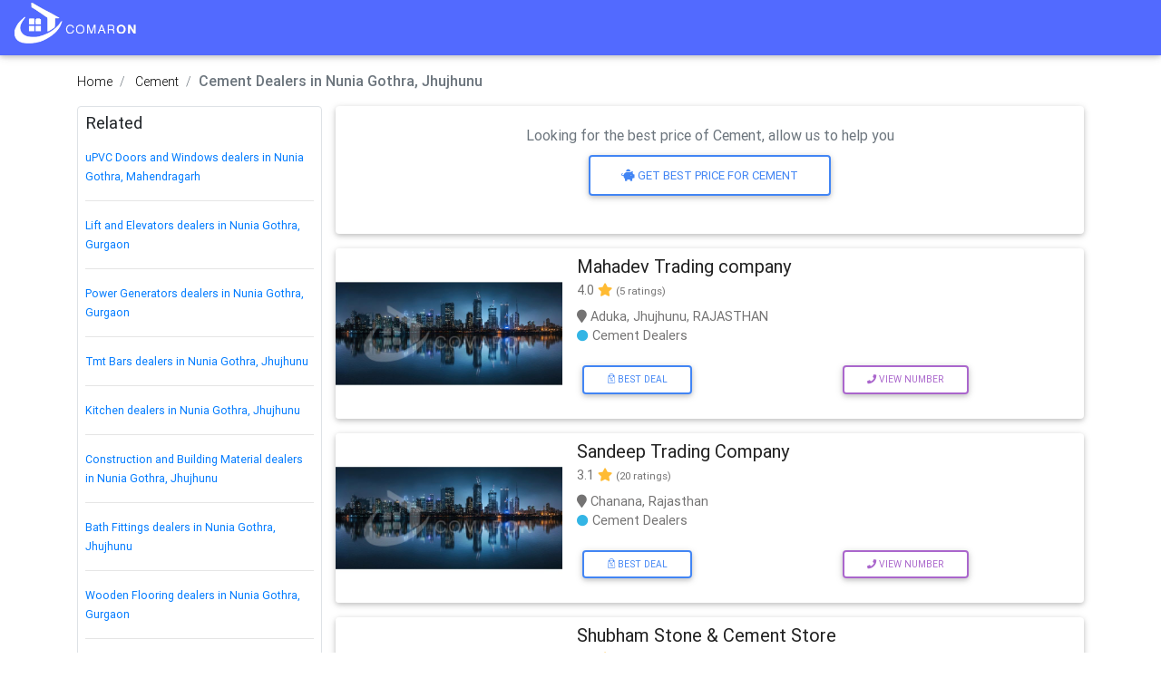

--- FILE ---
content_type: text/html;charset=UTF-8
request_url: https://www.comaron.com/jhujhunu/cement-in-nunia-gothra/ct-2585
body_size: 9596
content:








<!DOCTYPE html>
<html lang="en">
<head>
<meta charset="UTF-8">
<meta name="viewport"
	content="width=device-width, initial-scale=1, shrink-to-fit=no">
<meta http-equiv="x-ua-compatible" content="ie=edge">

<link rel="apple-touch-icon" sizes="57x57" href="/assets/favicon/apple-icon-57x57.png">
<link rel="apple-touch-icon" sizes="60x60" href="/assets/favicon/apple-icon-60x60.png">
<link rel="apple-touch-icon" sizes="72x72" href="/assets/favicon/apple-icon-72x72.png">
<link rel="apple-touch-icon" sizes="76x76" href="/assets/favicon/apple-icon-76x76.png">
<link rel="apple-touch-icon" sizes="114x114" href="/assets/favicon/apple-icon-114x114.png">
<link rel="apple-touch-icon" sizes="120x120" href="/assets/favicon/apple-icon-120x120.png">
<link rel="apple-touch-icon" sizes="144x144" href="/assets/favicon/apple-icon-144x144.png">
<link rel="apple-touch-icon" sizes="152x152" href="/assets/favicon/apple-icon-152x152.png">
<link rel="apple-touch-icon" sizes="180x180" href="/assets/favicon/apple-icon-180x180.png">
<link rel="icon" type="image/png" sizes="192x192" href="/assets/favicon/android-icon-192x192.png">
<link rel="icon" type="image/png" sizes="32x32" href="/assets/favicon/favicon-32x32.png">
<link rel="icon" type="image/png" sizes="96x96" href="/assets/favicon/favicon-96x96.png">
<link rel="icon" type="image/png" sizes="16x16" href="/assets/favicon/favicon-16x16.png">
<link rel="manifest" href="/assets/favicon/manifest.json">
<meta name="msapplication-TileColor" content="#ffffff">
<meta name="msapplication-TileImage" content="/assets/favicon/ms-icon-144x144.png">
<meta name="theme-color" content="#ffffff">
<meta name="p:domain_verify" content="26d699339be505cfb80d7740d30fbfb0" />
<title>Top 20+ Cement dealers in Nunia Gothra, Jhujhunu, RAJASTHAN - Comaron</title>
<meta name="description" content="Best Verified Cement dealers in Nunia Gothra, Jhujhunu RAJASTHAN with Address, Contact Number, Reviews &amp; Ratings, Photos, Location. Visit Comaron for Cement dealers in Jhujhunu RAJASTHAN.">


<!-- Font Awesome -->
<meta name="keywords" content="construction material, building material, construction material supplier, comaron building material, building material supplier, uPVC Doors, uPVC Windows, Aluminium Doors, Aluminium Windows" />
<link rel="stylesheet"	href="https://use.fontawesome.com/releases/v5.11.2/css/all.css">
<link cross-domain rel="canonical" href="https://www.comaron.com/jhujhunu/cement-in-nunia-gothra/ct-2585" /> 

<!-- Bootstrap core CSS -->
<link rel="stylesheet" href="/assets/css/all.css">
<!-- custom styles -->
<link rel="stylesheet" href="/assets/css/listing.css">
<!--custom styles icons -->
<link rel="stylesheet" href="/assets/font/cm-fonts/cm-svg.css">
<!-- Google Tag Manager -->
<script>
	(function(w, d, s, l, i) {
		w[l] = w[l] || [];
		w[l].push({
			'gtm.start' : new Date().getTime(),
			event : 'gtm.js'
		});
		var f = d.getElementsByTagName(s)[0], j = d.createElement(s), dl = l != 'dataLayer' ? '&l=' + l : '';
		j.async = true;
		j.src = 'https://www.googletagmanager.com/gtm.js?id=' + i + dl;
		f.parentNode.insertBefore(j, f);
	})(window, document, 'script', 'dataLayer', 'GTM-5T3GWGH');
</script>
<!-- End Google Tag Manager -->

</head>
<body ng-app="comaron" ng-controller="BaseCtrl">
	<!-- Google Tag Manager (noscript) -->
	<noscript>
		<iframe src="https://www.googletagmanager.com/ns.html?id=GTM-5T3GWGH"
			height="0" width="0" style="display: none; visibility: hidden"></iframe>
	</noscript>
	<!-- End Google Tag Manager (noscript) -->
	<script type="application/ld+json" class="ldjson">
	{
		"@type": "WebSite",
		"@id": "https://www.comaron.com",
		"url": "https://www.comaron.com",
		"name": "Comaron: Construction Material, Building Material Supplier India",
		"description": "Easy Solution for Your Construction Materials"
	}
	</script>
	


	

	
	
	<!--  List of businesses -->
	<script type="application/ld+json">
[
    {
		"@context": "http://schema.org",
		"@type": "Organization",
		"name": "Comaron.com",
		"description": "Construction Material Gurgaon, Building Material, Contruction Consultant",
		"url": "https://www.comaron.com",
		"logo": {
			"@type": "ImageObject",
			"url": "https://www.comaron.com/assets/images/logo-transparent.jpg"
		},
		"sameAs": [
			"https://www.facebook.com/Comaron-India-108175944089020/",
			"https://www.linkedin.com/in/comaron-gurgaon-989a7a19b",
			"https://in.linkedin.com/in/comaron-construction-material-gurgaon-989a7a19b",
			"https://twitter.com/ComaronGurgaon",
			"https://www.instagram.com/comaron_gurgaon1"
		]
	},
    {
        "@context": "http://schema.org",
        "@type": "LocalBusiness",
        "name": "Mahadev Trading company",
        "image": "https://www.comaron.com/images/images/listings/1653125801-Seller.jpg",
        "address": {
            "@type": "PostalAddress",
            "streetAddress": "Aduka, Jhujhunu, RAJASTHAN",
            "addresslocality": "Chirawa",
            "postalCode": 333026,
            "addressCountry": "IN"
        }
    },
    {
        "@context": "http://schema.org",
        "@type": "LocalBusiness",
        "name": "Sandeep Trading Company",
        "image": "https://www.comaron.com/images/images/listings/1653125801-Seller.jpg",
        "address": {
            "@type": "PostalAddress",
            "streetAddress": "Chanana, Rajasthan",
            "addresslocality": "Nunia Gothra",
            "postalCode": 333026,
            "addressCountry": "IN"
        }
    },
    {
        "@context": "http://schema.org",
        "@type": "LocalBusiness",
        "name": "Shubham Stone & Cement Store",
        "image": "https://www.comaron.com/images/images/listings/1650442716-seller .jpg",
        "address": {
            "@type": "PostalAddress",
            "streetAddress": "railway, Station Rd, Sarvodaya Colony, Chirawa, Rajasthan",
            "addresslocality": "Chirawa",
            "postalCode": 333026,
            "addressCountry": "IN"
        }
    },
    {
        "@context": "http://schema.org",
        "@type": "LocalBusiness",
        "name": "Dhillon traders",
        "image": "https://www.comaron.com/images/images/listings/1653125801-Seller.jpg",
        "address": {
            "@type": "PostalAddress",
            "streetAddress": "chirawa buhana road, Singhana, Rajasthan",
            "addresslocality": "Moi Purani",
            "postalCode": 333516,
            "addressCountry": "IN"
        }
    },
    {
        "@context": "http://schema.org",
        "@type": "LocalBusiness",
        "name": "Kumawat Building Material Store",
        "image": "https://www.comaron.com/images/images/listings/1653125801-Seller.jpg",
        "address": {
            "@type": "PostalAddress",
            "streetAddress": "Barau, Rasoolpur, Rajasthan",
            "addresslocality": "Loyal",
            "postalCode": 333514,
            "addressCountry": "IN"
        }
    },
    {
        "@context": "http://schema.org",
        "@type": "LocalBusiness",
        "name": "Shree Vinayak Building Materials store",
        "image": "https://www.comaron.com/images/images/listings/1653125801-Seller.jpg",
        "address": {
            "@type": "PostalAddress",
            "streetAddress": "Barau, Rajasthan",
            "addresslocality": "Jasrapur",
            "postalCode": 333514,
            "addressCountry": "IN"
        }
    },
    {
        "@context": "http://schema.org",
        "@type": "LocalBusiness",
        "name": "Shree Balaji",
        "image": "https://www.comaron.com/images/images/listings/1650442716-seller .jpg",
        "address": {
            "@type": "PostalAddress",
            "streetAddress": "Barau, Rajasthan",
            "addresslocality": "Dhani Badan",
            "postalCode": 333514,
            "addressCountry": "IN"
        }
    },
    {
        "@context": "http://schema.org",
        "@type": "LocalBusiness",
        "name": "Jagdamba Trading Company",
        "image": "https://www.comaron.com/images/images/listings/1650442716-seller .jpg",
        "address": {
            "@type": "PostalAddress",
            "streetAddress": "No.-3, Jaipur - Jhunjhunu Bypass Rd, Near Gudha Moad, Ward Number 22, Adarsh Nagar, Rungta Colony, Jhunjhunu, Rajasthan",
            "addresslocality": "Jhunjhunu City",
            "postalCode": 333001,
            "addressCountry": "IN"
        }
    },
    {
        "@context": "http://schema.org",
        "@type": "LocalBusiness",
        "name": "Shri Shyam Iron Store",
        "image": "https://www.comaron.com/images/images/listings/1671261665-Seller (1).jpg",
        "address": {
            "@type": "PostalAddress",
            "streetAddress": "Chanwara, Jhujhunu, RAJASTHAN -",
            "addresslocality": "Kishorepura",
            "postalCode": 333053,
            "addressCountry": "IN"
        }
    },
    {
        "@context": "http://schema.org",
        "@type": "LocalBusiness",
        "name": "Rameshwar Lal Balendra Kumar",
        "image": "https://www.comaron.com/images/images/listings/1650442716-seller .jpg",
        "address": {
            "@type": "PostalAddress",
            "streetAddress": "Main bus stand, Gudha Gorji, Rajasthan",
            "addresslocality": "Gudhagorjika",
            "postalCode": 333022,
            "addressCountry": "IN"
        }
    },
    {
        "@context": "http://schema.org",
        "@type": "LocalBusiness",
        "name": "Rameshwar lal Raghuveer Dayal",
        "image": "https://www.comaron.com/images/images/listings/1653125801-Seller.jpg",
        "address": {
            "@type": "PostalAddress",
            "streetAddress": "Padewa, Rajasthan",
            "addresslocality": "Norangpura",
            "postalCode": 332716,
            "addressCountry": "IN"
        }
    },
    {
        "@context": "http://schema.org",
        "@type": "LocalBusiness",
        "name": "Aggarwal cement store",
        "image": "https://www.comaron.com/images/images/listings/1650442716-seller .jpg",
        "address": {
            "@type": "PostalAddress",
            "streetAddress": "satnali, mahender garh",
            "addresslocality": "Satnali",
            "postalCode": 123024,
            "addressCountry": "IN"
        }
    },
    {
        "@context": "http://schema.org",
        "@type": "LocalBusiness",
        "name": "Tara Chand Shiv Kumar",
        "image": "https://www.comaron.com/images/images/listings/1650442716-seller .jpg",
        "address": {
            "@type": "PostalAddress",
            "streetAddress": "satnali, Mahendra garh,haryana",
            "addresslocality": "Satnali",
            "postalCode": 123024,
            "addressCountry": "IN"
        }
    },
    {
        "@context": "http://schema.org",
        "@type": "LocalBusiness",
        "name": "Porwal Steel Traders",
        "image": "https://www.comaron.com/images/images/listings/1650442716-seller .jpg",
        "address": {
            "@type": "PostalAddress",
            "streetAddress": "Laxmangarh - Mukundgarh Rd, Mukundgarh, Rajasthan",
            "addresslocality": "Mukundgarh",
            "postalCode": 333705,
            "addressCountry": "IN"
        }
    },
    {
        "@context": "http://schema.org",
        "@type": "LocalBusiness",
        "name": "Akshay Iron Store",
        "image": "https://www.comaron.com/images/images/listings/1650442716-seller .jpg",
        "address": {
            "@type": "PostalAddress",
            "streetAddress": "Akshay Iron Store, 42, Railway Crossing Road , Shahpura Road , Neem-Ka-Thana -",
            "addresslocality": "Nimkathana",
            "postalCode": 332713,
            "addressCountry": "IN"
        }
    }
]
	</script>
	<!--  End: List of businesses -->
		
	<!-- Items List similar to businesses -->
	<script type="application/ld+json">
		{		
		"@context": "http://schema.org",
    	"@type": "ItemList",
    	"itemListElement" : [{"@type":"ListItem","position":1,"url":"https:\/\/www.comaron.com\/jhujhunu\/mahadev-trading-company-chirawa--s5249"},{"@type":"ListItem","position":2,"url":"https:\/\/www.comaron.com\/jhujhunu\/sandeep-trading-company-nunia-gothra--s2283"},{"@type":"ListItem","position":3,"url":"https:\/\/www.comaron.com\/jhujhunu\/shubham-stone-cement-store-chirawa--s2117"},{"@type":"ListItem","position":4,"url":"https:\/\/www.comaron.com\/jhujhunu\/dhillon-traders-moi-purani--s2284"},{"@type":"ListItem","position":5,"url":"https:\/\/www.comaron.com\/jhujhunu\/kumawat-building-material-store-loyal--s2280"},{"@type":"ListItem","position":6,"url":"https:\/\/www.comaron.com\/jhujhunu\/shree-vinayak-building-materials-store-jasrapur--s3148"},{"@type":"ListItem","position":7,"url":"https:\/\/www.comaron.com\/jhujhunu\/shree-balaji-dhani-badan--s2279"},{"@type":"ListItem","position":8,"url":"https:\/\/www.comaron.com\/jhujhunu\/jagdamba-trading-company-jhunjhunu-city--s1992"},{"@type":"ListItem","position":9,"url":"https:\/\/www.comaron.com\/jhujhunu\/shri-shyam-iron-store-kishorepura--s5547"},{"@type":"ListItem","position":10,"url":"https:\/\/www.comaron.com\/jhujhunu\/rameshwar-lal-balendra-kumar-gudhagorjika--s2119"},{"@type":"ListItem","position":11,"url":"https:\/\/www.comaron.com\/jhujhunu\/rameshwar-lal-raghuveer-dayal-norangpura--s3149"},{"@type":"ListItem","position":12,"url":"https:\/\/www.comaron.com\/mahendragarh\/aggarwal-cement-store-satnali--s1698"},{"@type":"ListItem","position":13,"url":"https:\/\/www.comaron.com\/mahendragarh\/tara-chand-shiv-kumar-satnali--s1697"},{"@type":"ListItem","position":14,"url":"https:\/\/www.comaron.com\/jhujhunu\/porwal-steel-traders-mukundgarh--s2083"},{"@type":"ListItem","position":15,"url":"https:\/\/www.comaron.com\/sikar\/akshay-iron-store-nimkathana--s1965"}]
		}
	</script>
	<!-- End: Items List -->
	
	<!-- Reviews -->
	<script type="application/ld+json">
{
    "@context": "http://schema.org",
    "@type": "Review",
    "itemReviewed": {
        "@type": "LocalBusiness",
        "name": "Cement dealers in Nunia Gothra, Jhujhunu, RAJASTHAN",
        "image": "https://www.comaron.com/images/images/listings/1653125801-Seller.jpg",
        "url": "https://www.comaron.com/jhujhunu/cement-in-nunia-gothra/ct-2585",
        "address": {
            "@type": "PostalAddress",
            "addressLocality": "Nunia Gothra, Jhujhunu, RAJASTHAN"
        }
    },
    "author": "Users",
    "ReviewRating": {
        "@type": "AggregateRating",
        "ratingValue": "3.273372781065089",
        "ratingCount": "169",
        "bestRating": "5"
    }
}
	</script>
	
	<!-- End: Reviews -->
	
	
	
	<!--  Breadcrumb -->
	<script type="application/ld+json">
{
    "@context": "http://schema.org",
    "@type": "BreadcrumbList",
    "itemListElement": [
        {
            "@type": "ListItem",
            "position": 1,
            "item": {
                "@id": "https://www.comaron.com/category/cement",
                "name": "Cement"
            }
        },
        {
            "@type": "ListItem",
            "position": 2,
            "item": {
                "@id": "https://www.comaron.com/jhujhunu/cement-in-nunia-gothra/ct-2585",
                "name": "20+ Cement dealers in Jhujhunu, RAJASTHAN"
            }
        }
    ]
}
	</script>
	
	<!-- End: Breadcrumb -->
	
	<header>
		<nav class="navbar fixed-top navbar-expand-lg navbar-dark bg-top">
		    <a class="navbar-brand" href="https://www.comaron.com/"><img src="/assets/images/logo-white.png" class="brand-logo" alt="Comaron Company"></a>
		    <button class="navbar-toggler" type="button" data-toggle="collapse" data-target="#navbarSupportedContent" aria-controls="navbarSupportedContent" aria-expanded="false" aria-label="Toggle navigation">
		        <span class="navbar-toggler-icon"></span>
		    </button>
		</nav>
	</header>
	
	<div class="container"><div class="mt-5 pt-3 "></div></div>
	<div class="container mt-3 mb-3 listing" ng-init="lead.categoryId=9;lead.lp='srp';">
		<div class="bc-icons-2">
			<nav aria-label="breadcrumb">
			    <ol class="breadcrumb p-0 fa-sm bg-white">
			      <li class="breadcrumb-item">
			      	<a class="black-text" href="/">Home</a>
			      </li>
			      <li class="breadcrumb-item">
			      	<a class="black-text" href="/category/cement">Cement</a>
			      </li>
			      <li class="breadcrumb-item active"><h1 class="h6 d-inline">Cement Dealers in Nunia Gothra, Jhujhunu</h1></li>
			    </ol>
		  	</nav>
	  	</div>
		
		
		<div class="row my-3 pb-5">
			<div class="col-sm-4 col-lg-3 d-none d-sm-block pb-5 pr-0">
				
				<div class="card z-depth-0 border">
					<div class="card-body p-2">
						<div class="row">
							<div class="col-12 fa-sm pb-3">
								<span class="fa-lg text-grey">Related</span>
							</div>
						</div>
						<div class="row">
							
							<div class="col-12 fa-sm ">
								<span class="fa-sm "><a href="/mahendragarh/upvc-doors-and-windows-in-koriawas/ct-5863">uPVC Doors and Windows dealers in Nunia Gothra, Mahendragarh</a></span>
								<hr>
							</div>
							
							<div class="col-12 fa-sm ">
								<span class="fa-sm "><a href="/gurgaon/lift-and-elevators-in-gurgaon/ct-11138">Lift and Elevators dealers in Nunia Gothra, Gurgaon</a></span>
								<hr>
							</div>
							
							<div class="col-12 fa-sm ">
								<span class="fa-sm "><a href="/gurgaon/power-generators-in-gurgaon-village/ct-11514">Power Generators dealers in Nunia Gothra, Gurgaon</a></span>
								<hr>
							</div>
							
							<div class="col-12 fa-sm ">
								<span class="fa-sm "><a href="/jhujhunu/tmt-bars-in-chirawa/ct-2349">Tmt Bars dealers in Nunia Gothra, Jhujhunu</a></span>
								<hr>
							</div>
							
							<div class="col-12 fa-sm ">
								<span class="fa-sm "><a href="/jhujhunu/kitchen-in-nunia-gothra/ct-2583">Kitchen dealers in Nunia Gothra, Jhujhunu</a></span>
								<hr>
							</div>
							
							<div class="col-12 fa-sm ">
								<span class="fa-sm "><a href="/jhujhunu/construction-and-building-material-in-chirawa/ct-8106">Construction and Building Material dealers in Nunia Gothra, Jhujhunu</a></span>
								<hr>
							</div>
							
							<div class="col-12 fa-sm ">
								<span class="fa-sm "><a href="/jhujhunu/bath-fittings-in-nunia-gothra/ct-2584">Bath Fittings dealers in Nunia Gothra, Jhujhunu</a></span>
								<hr>
							</div>
							
							<div class="col-12 fa-sm ">
								<span class="fa-sm "><a href="/gurgaon/wooden-flooring-in-dhankot/ct-11621">Wooden Flooring dealers in Nunia Gothra, Gurgaon</a></span>
								<hr>
							</div>
							
							<div class="col-12 fa-sm ">
								<span class="fa-sm "><a href="/jhujhunu/aac-blocks-in-chirawa/ct-8107">AAC Blocks dealers in Nunia Gothra, Jhujhunu</a></span>
								<hr>
							</div>
							
							<div class="col-12 fa-sm ">
								<span class="fa-sm "><a href="/sikar/electrical-appliances-in-hospital-road-sikar-/ct-10834">Electrical Appliances dealers in Nunia Gothra, Sikar</a></span>
								<hr>
							</div>
							
							<div class="col-12 fa-sm ">
								<span class="fa-sm "><a href="/jhujhunu/tiles-in-chirawa/ct-8108">Tiles dealers in Nunia Gothra, Jhujhunu</a></span>
								<hr>
							</div>
							
							<div class="col-12 fa-sm ">
								<span class="fa-sm "><a href="/south-west-delhi/rfid-locks-in-kakrola/ct-1513">RFID Locks dealers in Nunia Gothra, South West Delhi</a></span>
								<hr>
							</div>
							
							<div class="col-12 fa-sm ">
								<span class="fa-sm "><a href="/gurgaon/aluminium-doors-and-windows-in-bhorakalan/ct-11387">Aluminium Doors and Windows dealers in Nunia Gothra, Gurgaon</a></span>
								<hr>
							</div>
							
							<div class="col-12 fa-sm ">
								<span class="fa-sm "><a href="/gurgaon/pvc-doors-and-windows-in-basai/ct-11455">PVC Doors and Windows dealers in Nunia Gothra, Gurgaon</a></span>
								<hr>
							</div>
							
							<div class="col-12 fa-sm ">
								<span class="fa-sm "><a href="/jaipur/construction-consultant-in-vaishali-nagar/ct-12991">Construction Consultant dealers in Nunia Gothra, Jaipur</a></span>
								<hr>
							</div>
							
							<div class="col-12 fa-sm ">
								<span class="fa-sm "><a href="/sikar/hardware-in-doongakinangal/ct-5467">Hardware dealers in Nunia Gothra, Sikar</a></span>
								<hr>
							</div>
							
							<div class="col-12 fa-sm ">
								<span class="fa-sm "><a href="/sikar/paint-shop-in-fatehpuri-gate/ct-10818">Paint Shop dealers in Nunia Gothra, Sikar</a></span>
								<hr>
							</div>
							
							<div class="col-12 fa-sm ">
								<span class="fa-sm "><a href="/gurgaon/wallpaper-in-dhankot/ct-12297">Wallpaper dealers in Nunia Gothra, Gurgaon</a></span>
								<hr>
							</div>
							
							<div class="col-12 fa-sm ">
								<span class="fa-sm "><a href="/gurgaon/marble-and-granite-in-khandsa/ct-11645">Marble and Granite dealers in Nunia Gothra, Gurgaon</a></span>
								
							</div>
							
						</div>
					</div>
				</div>
				
				
			</div>
			<div class="col-sm-8 col-lg-9 pb-5">
				<div class="card mb-3">
				  <div class="card-body">
	  				<div class="row mb-3">
		  				<div class="col-12 text-center text-muted mb-1">
		  					Looking for the best price of Cement, allow us to help you
		  				</div>
				  		<div class="col-12 text-center">
				  			<button class="btn btn-outline-primary rounded z-depth-half" data-toggle="modal" data-target="#leadForm" ng-click="setSellerId(undefined);leadSrc={'categoryId': 9, 'text': 'Best Price of Cement'}"><i class="fa fa-piggy-bank"></i> Get Best price for Cement</button>
						</div>
				  	</div>
				  	
				    
				  </div>
				</div>
				
				
				
				<div class="card mb-3">
				  <div class="card-body p-0">
				  	<div class="row">
				  		<div class="col-12">
						  	<a class="d-flex" href="/jhujhunu/mahadev-trading-company-chirawa--s5249">
						  		<div class="my-auto">
						  			
						  			
						  			<img src="https://www.comaron.com/images/images/listings/1653125801-Seller.jpg" class="image rounded mask waves-effect " alt="Mahadev Trading company logo">
						  			
						  			
						  			
						  		</div>
						  		<div class="flex-grow-1">
						  			<div class="px-3 pt-2">
							  			<h2 class="card-title h5 mb-1 text-dark">Mahadev Trading company</h2>
							  			<p class="card-text mb-2">4.0 <i class="fa fa-star text-warning"></i> <small>(5 ratings)</small></p>
									    <p class="card-text mb-0">
									    	<i class="fa fa-map-marker"></i> Aduka, Jhujhunu, RAJASTHAN
									    </p>
									    <p class="card-text"><i class="fa fa-circle fa-sm text-info"></i> Cement Dealers</p>
									    <div class="row d-lg-flex">
									    	<div class="col">
										    	<button class="btn btn-outline-primary rounded btn-sm" data-toggle="modal" data-target="#leadForm" ng-click="$event.preventDefault();setSellerId(5249);leadSrc={'categoryId': 9, 'text': 'Best Deal'}"><i class="icon-bulk-pricing"></i> Best Deal</button>
										    </div>
										    <div class="col">
									    		<button class="btn btn-outline-secondary rounded btn-sm" data-toggle="modal" data-target="#leadForm" ng-click="$event.preventDefault();setSellerId(5249);leadSrc={'categoryId': 9}"><i class="fa fa-phone"></i> View Number</button>
									    	</div>
									    </div>
								    </div>
						  		</div>
						  	</a>
					  	</div>
				  	
				  	</div>
				  	
				    
				  </div>
				</div>
				
				
				<div class="card mb-3">
				  <div class="card-body p-0">
				  	<div class="row">
				  		<div class="col-12">
						  	<a class="d-flex" href="/jhujhunu/sandeep-trading-company-nunia-gothra--s2283">
						  		<div class="my-auto">
						  			
						  			
						  			<img src="https://www.comaron.com/images/images/listings/1653125801-Seller.jpg" class="image rounded mask waves-effect " alt="Sandeep Trading Company logo">
						  			
						  			
						  			
						  		</div>
						  		<div class="flex-grow-1">
						  			<div class="px-3 pt-2">
							  			<h2 class="card-title h5 mb-1 text-dark">Sandeep Trading Company</h2>
							  			<p class="card-text mb-2">3.1 <i class="fa fa-star text-warning"></i> <small>(20 ratings)</small></p>
									    <p class="card-text mb-0">
									    	<i class="fa fa-map-marker"></i> Chanana, Rajasthan
									    </p>
									    <p class="card-text"><i class="fa fa-circle fa-sm text-info"></i> Cement Dealers</p>
									    <div class="row d-lg-flex">
									    	<div class="col">
										    	<button class="btn btn-outline-primary rounded btn-sm" data-toggle="modal" data-target="#leadForm" ng-click="$event.preventDefault();setSellerId(2283);leadSrc={'categoryId': 9, 'text': 'Best Deal'}"><i class="icon-bulk-pricing"></i> Best Deal</button>
										    </div>
										    <div class="col">
									    		<button class="btn btn-outline-secondary rounded btn-sm" data-toggle="modal" data-target="#leadForm" ng-click="$event.preventDefault();setSellerId(2283);leadSrc={'categoryId': 9}"><i class="fa fa-phone"></i> View Number</button>
									    	</div>
									    </div>
								    </div>
						  		</div>
						  	</a>
					  	</div>
				  	
				  	</div>
				  	
				    
				  </div>
				</div>
				
				
				<div class="card mb-3">
				  <div class="card-body p-0">
				  	<div class="row">
				  		<div class="col-12">
						  	<a class="d-flex" href="/jhujhunu/shubham-stone-cement-store-chirawa--s2117">
						  		<div class="my-auto">
						  			
						  			
						  			<img src="https://www.comaron.com/images/images/listings/1650442716-seller .jpg" class="image rounded mask waves-effect " alt="Shubham Stone & Cement Store logo">
						  			
						  			
						  			
						  		</div>
						  		<div class="flex-grow-1">
						  			<div class="px-3 pt-2">
							  			<h2 class="card-title h5 mb-1 text-dark">Shubham Stone & Cement Store</h2>
							  			<p class="card-text mb-2">4.0 <i class="fa fa-star text-warning"></i> <small>(5 ratings)</small></p>
									    <p class="card-text mb-0">
									    	<i class="fa fa-map-marker"></i> railway, Station Rd, Sarvodaya Colony, Chirawa, Rajasthan
									    </p>
									    <p class="card-text"><i class="fa fa-circle fa-sm text-info"></i> Cement Dealers</p>
									    <div class="row d-lg-flex">
									    	<div class="col">
										    	<button class="btn btn-outline-primary rounded btn-sm" data-toggle="modal" data-target="#leadForm" ng-click="$event.preventDefault();setSellerId(2117);leadSrc={'categoryId': 9, 'text': 'Best Deal'}"><i class="icon-bulk-pricing"></i> Best Deal</button>
										    </div>
										    <div class="col">
									    		<button class="btn btn-outline-secondary rounded btn-sm" data-toggle="modal" data-target="#leadForm" ng-click="$event.preventDefault();setSellerId(2117);leadSrc={'categoryId': 9}"><i class="fa fa-phone"></i> View Number</button>
									    	</div>
									    </div>
								    </div>
						  		</div>
						  	</a>
					  	</div>
				  	
				  	</div>
				  	
				    
				  </div>
				</div>
				
				
				<div class="card mb-3">
				  <div class="card-body p-0">
				  	<div class="row">
				  		<div class="col-12">
						  	<a class="d-flex" href="/jhujhunu/dhillon-traders-moi-purani--s2284">
						  		<div class="my-auto">
						  			
						  			
						  			<img src="https://www.comaron.com/images/images/listings/1653125801-Seller.jpg" class="image rounded mask waves-effect " alt="Dhillon traders logo">
						  			
						  			
						  			
						  		</div>
						  		<div class="flex-grow-1">
						  			<div class="px-3 pt-2">
							  			<h2 class="card-title h5 mb-1 text-dark">Dhillon traders</h2>
							  			<p class="card-text mb-2">3.1 <i class="fa fa-star text-warning"></i> <small>(15 ratings)</small></p>
									    <p class="card-text mb-0">
									    	<i class="fa fa-map-marker"></i> chirawa buhana road, Singhana, Rajasthan
									    </p>
									    <p class="card-text"><i class="fa fa-circle fa-sm text-info"></i> Cement Dealers</p>
									    <div class="row d-lg-flex">
									    	<div class="col">
										    	<button class="btn btn-outline-primary rounded btn-sm" data-toggle="modal" data-target="#leadForm" ng-click="$event.preventDefault();setSellerId(2284);leadSrc={'categoryId': 9, 'text': 'Best Deal'}"><i class="icon-bulk-pricing"></i> Best Deal</button>
										    </div>
										    <div class="col">
									    		<button class="btn btn-outline-secondary rounded btn-sm" data-toggle="modal" data-target="#leadForm" ng-click="$event.preventDefault();setSellerId(2284);leadSrc={'categoryId': 9}"><i class="fa fa-phone"></i> View Number</button>
									    	</div>
									    </div>
								    </div>
						  		</div>
						  	</a>
					  	</div>
				  	
				  	</div>
				  	
				    
				  </div>
				</div>
				
				
				<div class="card mb-3">
				  <div class="card-body p-0">
				  	<div class="row">
				  		<div class="col-12">
						  	<a class="d-flex" href="/jhujhunu/kumawat-building-material-store-loyal--s2280">
						  		<div class="my-auto">
						  			
						  			
						  			<img src="https://www.comaron.com/images/images/listings/1653125801-Seller.jpg" class="image rounded mask waves-effect " alt="Kumawat Building Material Store logo">
						  			
						  			
						  			
						  		</div>
						  		<div class="flex-grow-1">
						  			<div class="px-3 pt-2">
							  			<h2 class="card-title h5 mb-1 text-dark">Kumawat Building Material Store</h2>
							  			<p class="card-text mb-2">3.1 <i class="fa fa-star text-warning"></i> <small>(9 ratings)</small></p>
									    <p class="card-text mb-0">
									    	<i class="fa fa-map-marker"></i> Barau, Rasoolpur, Rajasthan
									    </p>
									    <p class="card-text"><i class="fa fa-circle fa-sm text-info"></i> Cement Dealers</p>
									    <div class="row d-lg-flex">
									    	<div class="col">
										    	<button class="btn btn-outline-primary rounded btn-sm" data-toggle="modal" data-target="#leadForm" ng-click="$event.preventDefault();setSellerId(2280);leadSrc={'categoryId': 9, 'text': 'Best Deal'}"><i class="icon-bulk-pricing"></i> Best Deal</button>
										    </div>
										    <div class="col">
									    		<button class="btn btn-outline-secondary rounded btn-sm" data-toggle="modal" data-target="#leadForm" ng-click="$event.preventDefault();setSellerId(2280);leadSrc={'categoryId': 9}"><i class="fa fa-phone"></i> View Number</button>
									    	</div>
									    </div>
								    </div>
						  		</div>
						  	</a>
					  	</div>
				  	
				  	</div>
				  	
				    
				  </div>
				</div>
				
				
				<div class="card mb-3">
				  <div class="card-body p-0">
				  	<div class="row">
				  		<div class="col-12">
						  	<a class="d-flex" href="/jhujhunu/shree-vinayak-building-materials-store-jasrapur--s3148">
						  		<div class="my-auto">
						  			
						  			
						  			<img src="https://www.comaron.com/images/images/listings/1653125801-Seller.jpg" class="image rounded mask waves-effect " alt="Shree Vinayak Building Materials store logo">
						  			
						  			
						  			
						  		</div>
						  		<div class="flex-grow-1">
						  			<div class="px-3 pt-2">
							  			<h2 class="card-title h5 mb-1 text-dark">Shree Vinayak Building Materials store</h2>
							  			<p class="card-text mb-2">3.3 <i class="fa fa-star text-warning"></i> <small>(7 ratings)</small></p>
									    <p class="card-text mb-0">
									    	<i class="fa fa-map-marker"></i> Barau, Rajasthan
									    </p>
									    <p class="card-text"><i class="fa fa-circle fa-sm text-info"></i> Cement Dealers</p>
									    <div class="row d-lg-flex">
									    	<div class="col">
										    	<button class="btn btn-outline-primary rounded btn-sm" data-toggle="modal" data-target="#leadForm" ng-click="$event.preventDefault();setSellerId(3148);leadSrc={'categoryId': 9, 'text': 'Best Deal'}"><i class="icon-bulk-pricing"></i> Best Deal</button>
										    </div>
										    <div class="col">
									    		<button class="btn btn-outline-secondary rounded btn-sm" data-toggle="modal" data-target="#leadForm" ng-click="$event.preventDefault();setSellerId(3148);leadSrc={'categoryId': 9}"><i class="fa fa-phone"></i> View Number</button>
									    	</div>
									    </div>
								    </div>
						  		</div>
						  	</a>
					  	</div>
				  	
				  	</div>
				  	
				    
				  </div>
				</div>
				
				
				<div class="card mb-3">
				  <div class="card-body p-0">
				  	<div class="row">
				  		<div class="col-12">
						  	<a class="d-flex" href="/jhujhunu/shree-balaji-dhani-badan--s2279">
						  		<div class="my-auto">
						  			
						  			
						  			<img src="https://www.comaron.com/images/images/listings/1650442716-seller .jpg" class="image rounded mask waves-effect " alt="Shree Balaji logo">
						  			
						  			
						  			
						  		</div>
						  		<div class="flex-grow-1">
						  			<div class="px-3 pt-2">
							  			<h2 class="card-title h5 mb-1 text-dark">Shree Balaji</h2>
							  			<p class="card-text mb-2">4.0 <i class="fa fa-star text-warning"></i> <small>(7 ratings)</small></p>
									    <p class="card-text mb-0">
									    	<i class="fa fa-map-marker"></i> Barau, Rajasthan
									    </p>
									    <p class="card-text"><i class="fa fa-circle fa-sm text-info"></i> Cement Dealers</p>
									    <div class="row d-lg-flex">
									    	<div class="col">
										    	<button class="btn btn-outline-primary rounded btn-sm" data-toggle="modal" data-target="#leadForm" ng-click="$event.preventDefault();setSellerId(2279);leadSrc={'categoryId': 9, 'text': 'Best Deal'}"><i class="icon-bulk-pricing"></i> Best Deal</button>
										    </div>
										    <div class="col">
									    		<button class="btn btn-outline-secondary rounded btn-sm" data-toggle="modal" data-target="#leadForm" ng-click="$event.preventDefault();setSellerId(2279);leadSrc={'categoryId': 9}"><i class="fa fa-phone"></i> View Number</button>
									    	</div>
									    </div>
								    </div>
						  		</div>
						  	</a>
					  	</div>
				  	
				  	</div>
				  	
				    
				  </div>
				</div>
				
				
				<div class="card mb-3">
				  <div class="card-body p-0">
				  	<div class="row">
				  		<div class="col-12">
						  	<a class="d-flex" href="/jhujhunu/jagdamba-trading-company-jhunjhunu-city--s1992">
						  		<div class="my-auto">
						  			
						  			
						  			<img src="https://www.comaron.com/images/images/listings/1650442716-seller .jpg" class="image rounded mask waves-effect " alt="Jagdamba Trading Company logo">
						  			
						  			
						  			
						  		</div>
						  		<div class="flex-grow-1">
						  			<div class="px-3 pt-2">
							  			<h2 class="card-title h5 mb-1 text-dark">Jagdamba Trading Company</h2>
							  			<p class="card-text mb-2">3.1 <i class="fa fa-star text-warning"></i> <small>(21 ratings)</small></p>
									    <p class="card-text mb-0">
									    	<i class="fa fa-map-marker"></i> No.-3, Jaipur - Jhunjhunu Bypass Rd, Near Gudha Moad, Ward Number 22, Adarsh Nagar, Rungta Colony, Jhunjhunu, Rajasthan
									    </p>
									    <p class="card-text"><i class="fa fa-circle fa-sm text-info"></i> Cement Dealers</p>
									    <div class="row d-lg-flex">
									    	<div class="col">
										    	<button class="btn btn-outline-primary rounded btn-sm" data-toggle="modal" data-target="#leadForm" ng-click="$event.preventDefault();setSellerId(1992);leadSrc={'categoryId': 9, 'text': 'Best Deal'}"><i class="icon-bulk-pricing"></i> Best Deal</button>
										    </div>
										    <div class="col">
									    		<button class="btn btn-outline-secondary rounded btn-sm" data-toggle="modal" data-target="#leadForm" ng-click="$event.preventDefault();setSellerId(1992);leadSrc={'categoryId': 9}"><i class="fa fa-phone"></i> View Number</button>
									    	</div>
									    </div>
								    </div>
						  		</div>
						  	</a>
					  	</div>
				  	
				  	</div>
				  	
				    
				  </div>
				</div>
				
				
				<div class="card mb-3">
				  <div class="card-body p-0">
				  	<div class="row">
				  		<div class="col-12">
						  	<a class="d-flex" href="/jhujhunu/shri-shyam-iron-store-kishorepura--s5547">
						  		<div class="my-auto">
						  			
						  			
						  			<img src="https://www.comaron.com/images/images/listings/1671261665-Seller (1).jpg" class="image rounded mask waves-effect " alt="Shri Shyam Iron Store logo">
						  			
						  			
						  			
						  		</div>
						  		<div class="flex-grow-1">
						  			<div class="px-3 pt-2">
							  			<h2 class="card-title h5 mb-1 text-dark">Shri Shyam Iron Store</h2>
							  			<p class="card-text mb-2">3.1 <i class="fa fa-star text-warning"></i> <small>(8 ratings)</small></p>
									    <p class="card-text mb-0">
									    	<i class="fa fa-map-marker"></i> Chanwara, Jhujhunu, RAJASTHAN -
									    </p>
									    <p class="card-text"><i class="fa fa-circle fa-sm text-info"></i> Cement Dealers</p>
									    <div class="row d-lg-flex">
									    	<div class="col">
										    	<button class="btn btn-outline-primary rounded btn-sm" data-toggle="modal" data-target="#leadForm" ng-click="$event.preventDefault();setSellerId(5547);leadSrc={'categoryId': 9, 'text': 'Best Deal'}"><i class="icon-bulk-pricing"></i> Best Deal</button>
										    </div>
										    <div class="col">
									    		<button class="btn btn-outline-secondary rounded btn-sm" data-toggle="modal" data-target="#leadForm" ng-click="$event.preventDefault();setSellerId(5547);leadSrc={'categoryId': 9}"><i class="fa fa-phone"></i> View Number</button>
									    	</div>
									    </div>
								    </div>
						  		</div>
						  	</a>
					  	</div>
				  	
				  	</div>
				  	
				    
				  </div>
				</div>
				
				
				<div class="card mb-3">
				  <div class="card-body p-0">
				  	<div class="row">
				  		<div class="col-12">
						  	<a class="d-flex" href="/jhujhunu/rameshwar-lal-balendra-kumar-gudhagorjika--s2119">
						  		<div class="my-auto">
						  			
						  			
						  			<img src="https://www.comaron.com/images/images/listings/1650442716-seller .jpg" class="image rounded mask waves-effect " alt="Rameshwar Lal Balendra Kumar logo">
						  			
						  			
						  			
						  		</div>
						  		<div class="flex-grow-1">
						  			<div class="px-3 pt-2">
							  			<h2 class="card-title h5 mb-1 text-dark">Rameshwar Lal Balendra Kumar</h2>
							  			<p class="card-text mb-2">3.1 <i class="fa fa-star text-warning"></i> <small>(24 ratings)</small></p>
									    <p class="card-text mb-0">
									    	<i class="fa fa-map-marker"></i> Main bus stand, Gudha Gorji, Rajasthan
									    </p>
									    <p class="card-text"><i class="fa fa-circle fa-sm text-info"></i> Cement Dealers</p>
									    <div class="row d-lg-flex">
									    	<div class="col">
										    	<button class="btn btn-outline-primary rounded btn-sm" data-toggle="modal" data-target="#leadForm" ng-click="$event.preventDefault();setSellerId(2119);leadSrc={'categoryId': 9, 'text': 'Best Deal'}"><i class="icon-bulk-pricing"></i> Best Deal</button>
										    </div>
										    <div class="col">
									    		<button class="btn btn-outline-secondary rounded btn-sm" data-toggle="modal" data-target="#leadForm" ng-click="$event.preventDefault();setSellerId(2119);leadSrc={'categoryId': 9}"><i class="fa fa-phone"></i> View Number</button>
									    	</div>
									    </div>
								    </div>
						  		</div>
						  	</a>
					  	</div>
				  	
				  	</div>
				  	
				    
				  </div>
				</div>
				
				
				<div class="card mb-3">
				  <div class="card-body p-0">
				  	<div class="row">
				  		<div class="col-12">
						  	<a class="d-flex" href="/jhujhunu/rameshwar-lal-raghuveer-dayal-norangpura--s3149">
						  		<div class="my-auto">
						  			
						  			
						  			<img src="https://www.comaron.com/images/images/listings/1653125801-Seller.jpg" class="image rounded mask waves-effect " alt="Rameshwar lal Raghuveer Dayal logo">
						  			
						  			
						  			
						  		</div>
						  		<div class="flex-grow-1">
						  			<div class="px-3 pt-2">
							  			<h2 class="card-title h5 mb-1 text-dark">Rameshwar lal Raghuveer Dayal</h2>
							  			<p class="card-text mb-2">3.1 <i class="fa fa-star text-warning"></i> <small>(10 ratings)</small></p>
									    <p class="card-text mb-0">
									    	<i class="fa fa-map-marker"></i> Padewa, Rajasthan
									    </p>
									    <p class="card-text"><i class="fa fa-circle fa-sm text-info"></i> Cement Dealers</p>
									    <div class="row d-lg-flex">
									    	<div class="col">
										    	<button class="btn btn-outline-primary rounded btn-sm" data-toggle="modal" data-target="#leadForm" ng-click="$event.preventDefault();setSellerId(3149);leadSrc={'categoryId': 9, 'text': 'Best Deal'}"><i class="icon-bulk-pricing"></i> Best Deal</button>
										    </div>
										    <div class="col">
									    		<button class="btn btn-outline-secondary rounded btn-sm" data-toggle="modal" data-target="#leadForm" ng-click="$event.preventDefault();setSellerId(3149);leadSrc={'categoryId': 9}"><i class="fa fa-phone"></i> View Number</button>
									    	</div>
									    </div>
								    </div>
						  		</div>
						  	</a>
					  	</div>
				  	
				  	</div>
				  	
				    
				  </div>
				</div>
				
				
				<div class="card mb-3">
				  <div class="card-body p-0">
				  	<div class="row">
				  		<div class="col-12">
						  	<a class="d-flex" href="/mahendragarh/aggarwal-cement-store-satnali--s1698">
						  		<div class="my-auto">
						  			
						  			
						  			<img src="https://www.comaron.com/images/images/listings/1650442716-seller .jpg" class="image rounded mask waves-effect " alt="Aggarwal cement store logo">
						  			
						  			
						  			
						  		</div>
						  		<div class="flex-grow-1">
						  			<div class="px-3 pt-2">
							  			<h2 class="card-title h5 mb-1 text-dark">Aggarwal cement store</h2>
							  			<p class="card-text mb-2">4.0 <i class="fa fa-star text-warning"></i> <small>(9 ratings)</small></p>
									    <p class="card-text mb-0">
									    	<i class="fa fa-map-marker"></i> satnali, mahender garh
									    </p>
									    <p class="card-text"><i class="fa fa-circle fa-sm text-info"></i> Cement Dealers</p>
									    <div class="row d-lg-flex">
									    	<div class="col">
										    	<button class="btn btn-outline-primary rounded btn-sm" data-toggle="modal" data-target="#leadForm" ng-click="$event.preventDefault();setSellerId(1698);leadSrc={'categoryId': 9, 'text': 'Best Deal'}"><i class="icon-bulk-pricing"></i> Best Deal</button>
										    </div>
										    <div class="col">
									    		<button class="btn btn-outline-secondary rounded btn-sm" data-toggle="modal" data-target="#leadForm" ng-click="$event.preventDefault();setSellerId(1698);leadSrc={'categoryId': 9}"><i class="fa fa-phone"></i> View Number</button>
									    	</div>
									    </div>
								    </div>
						  		</div>
						  	</a>
					  	</div>
				  	
				  	</div>
				  	
				    
				  </div>
				</div>
				
				
				<div class="card mb-3">
				  <div class="card-body p-0">
				  	<div class="row">
				  		<div class="col-12">
						  	<a class="d-flex" href="/mahendragarh/tara-chand-shiv-kumar-satnali--s1697">
						  		<div class="my-auto">
						  			
						  			
						  			<img src="https://www.comaron.com/images/images/listings/1650442716-seller .jpg" class="image rounded mask waves-effect " alt="Tara Chand Shiv Kumar logo">
						  			
						  			
						  			
						  		</div>
						  		<div class="flex-grow-1">
						  			<div class="px-3 pt-2">
							  			<h2 class="card-title h5 mb-1 text-dark">Tara Chand Shiv Kumar</h2>
							  			<p class="card-text mb-2">3.1 <i class="fa fa-star text-warning"></i> <small>(7 ratings)</small></p>
									    <p class="card-text mb-0">
									    	<i class="fa fa-map-marker"></i> satnali, Mahendra garh,haryana
									    </p>
									    <p class="card-text"><i class="fa fa-circle fa-sm text-info"></i> Cement Dealers</p>
									    <div class="row d-lg-flex">
									    	<div class="col">
										    	<button class="btn btn-outline-primary rounded btn-sm" data-toggle="modal" data-target="#leadForm" ng-click="$event.preventDefault();setSellerId(1697);leadSrc={'categoryId': 9, 'text': 'Best Deal'}"><i class="icon-bulk-pricing"></i> Best Deal</button>
										    </div>
										    <div class="col">
									    		<button class="btn btn-outline-secondary rounded btn-sm" data-toggle="modal" data-target="#leadForm" ng-click="$event.preventDefault();setSellerId(1697);leadSrc={'categoryId': 9}"><i class="fa fa-phone"></i> View Number</button>
									    	</div>
									    </div>
								    </div>
						  		</div>
						  	</a>
					  	</div>
				  	
				  	</div>
				  	
				    
				  </div>
				</div>
				
				
				<div class="card mb-3">
				  <div class="card-body p-0">
				  	<div class="row">
				  		<div class="col-12">
						  	<a class="d-flex" href="/jhujhunu/porwal-steel-traders-mukundgarh--s2083">
						  		<div class="my-auto">
						  			
						  			
						  			<img src="https://www.comaron.com/images/images/listings/1650442716-seller .jpg" class="image rounded mask waves-effect " alt="Porwal Steel Traders logo">
						  			
						  			
						  			
						  		</div>
						  		<div class="flex-grow-1">
						  			<div class="px-3 pt-2">
							  			<h2 class="card-title h5 mb-1 text-dark">Porwal Steel Traders</h2>
							  			<p class="card-text mb-2">4.0 <i class="fa fa-star text-warning"></i> <small>(5 ratings)</small></p>
									    <p class="card-text mb-0">
									    	<i class="fa fa-map-marker"></i> Laxmangarh - Mukundgarh Rd, Mukundgarh, Rajasthan
									    </p>
									    <p class="card-text"><i class="fa fa-circle fa-sm text-info"></i> Cement Dealers</p>
									    <div class="row d-lg-flex">
									    	<div class="col">
										    	<button class="btn btn-outline-primary rounded btn-sm" data-toggle="modal" data-target="#leadForm" ng-click="$event.preventDefault();setSellerId(2083);leadSrc={'categoryId': 9, 'text': 'Best Deal'}"><i class="icon-bulk-pricing"></i> Best Deal</button>
										    </div>
										    <div class="col">
									    		<button class="btn btn-outline-secondary rounded btn-sm" data-toggle="modal" data-target="#leadForm" ng-click="$event.preventDefault();setSellerId(2083);leadSrc={'categoryId': 9}"><i class="fa fa-phone"></i> View Number</button>
									    	</div>
									    </div>
								    </div>
						  		</div>
						  	</a>
					  	</div>
				  	
				  	</div>
				  	
				    
				  </div>
				</div>
				
				
				<div class="card mb-3">
				  <div class="card-body p-0">
				  	<div class="row">
				  		<div class="col-12">
						  	<a class="d-flex" href="/sikar/akshay-iron-store-nimkathana--s1965">
						  		<div class="my-auto">
						  			
						  			
						  			<img src="https://www.comaron.com/images/images/listings/1650442716-seller .jpg" class="image rounded mask waves-effect " alt="Akshay Iron Store logo">
						  			
						  			
						  			
						  		</div>
						  		<div class="flex-grow-1">
						  			<div class="px-3 pt-2">
							  			<h2 class="card-title h5 mb-1 text-dark">Akshay Iron Store</h2>
							  			<p class="card-text mb-2">3.1 <i class="fa fa-star text-warning"></i> <small>(17 ratings)</small></p>
									    <p class="card-text mb-0">
									    	<i class="fa fa-map-marker"></i> Akshay Iron Store, 42, Railway Crossing Road , Shahpura Road , Neem-Ka-Thana -
									    </p>
									    <p class="card-text"><i class="fa fa-circle fa-sm text-info"></i> Cement Dealers</p>
									    <div class="row d-lg-flex">
									    	<div class="col">
										    	<button class="btn btn-outline-primary rounded btn-sm" data-toggle="modal" data-target="#leadForm" ng-click="$event.preventDefault();setSellerId(1965);leadSrc={'categoryId': 9, 'text': 'Best Deal'}"><i class="icon-bulk-pricing"></i> Best Deal</button>
										    </div>
										    <div class="col">
									    		<button class="btn btn-outline-secondary rounded btn-sm" data-toggle="modal" data-target="#leadForm" ng-click="$event.preventDefault();setSellerId(1965);leadSrc={'categoryId': 9}"><i class="fa fa-phone"></i> View Number</button>
									    	</div>
									    </div>
								    </div>
						  		</div>
						  	</a>
					  	</div>
				  	
				  	</div>
				  	
				    
				  </div>
				</div>
				
				
				
			</div>
		</div>
		
		
		
		
		
		
	    
	</div>

	<!--  Right Lead Form -->
                <section>
                	<!-- Full Height Modal Right -->
					<div class="modal fade right" id="leadForm" tabindex="-1" role="dialog" aria-labelledby="lead-form"
					  aria-hidden="true">
					
					  <div class="modal-dialog modal-full-height modal-right" role="document">
					
					    <div class="modal-content">
                          <div class="modal-header bg-primary white-text text-center">
                            <strong>Contact us</strong>
                            <button type="button" class="close" data-dismiss="modal" aria-label="Close">
                              <span aria-hidden="true">&times;</span>
                            </button>
                          </div>
					      <div class="modal-body">
                            
                            
                            <div class="row mb-3" ng-if="leadStep==0">
                                <div class="col-12">
                                    <span>Looking for </span> <b>{{lookingFor()}}</b>.
                                    <span>A few details will help us get you the best deal</span>
                                </div>
                            </div>

                            <div class="card-body px-lg-5 pt-0" ng-if="leadStep==0">

                                <!-- Form -->
                                <form class="text-center" style="color: #757575;" name="fform" ng-submit="fform.$valid && submitDetails(lead)">

                                  

                                  <!-- Name -->
                                  <div class="md-form">
                                    <input type="text" name="name" ng-model="lead.name" id="formName" class="form-control"  ng-pattern="/^[A-Za-z\.]+(?: [A-Za-z\.]+)*$/" minlength="3" maxlength="45" required>
                                    <label for="formName">Your Name*</label>
                                    <div ng-messages="fform.name.$error" ng-if="fform.name.$touched">
                                        <div ng-message="pattern">
                                          <div class="text-warning small">Only alphabets, '.' and space allowed</div>
                                        </div>
                                    </div>
                                  </div>

                                  <!-- Mobile No -->
                                  <div class="md-form">
                                    <input type="text" name="mobileNo" ng-model="lead.mobileNo" id="formMobileNo" class="form-control" ng-pattern="/^[5-9][0-9]{9}$/" required>
                                    <label for="formMobileNo">Your Mobile Number*</label>
                                    <div class="col-12" ng-messages="fform.mobileNo.$error" ng-if="fform.mobileNo.$touched">
                                        <div ng-message="pattern">
                                            <div class="text-warning small">Provide proper Phone Number</div>
                                        </div>
                                    </div>
                                  </div>
                                  
                                  <!-- Email -->
                                  <div class="md-form">
                                    <input type="number" name="pincode" ng-model="lead.pincode" id="formPincode" class="form-control" ng-pattern="/^[0-9]{6}$/" required>
                                    <label for="formPincode">Delivery Pincode*</label>
                                    <div class="col-12" ng-messages="fform.pincode.$error" ng-if="fform.pincode.$touched">
                                        <div ng-message="pattern">
                                            <div class="text-warning small">Provide proper pincode</div>
                                        </div>
                                    </div>
                                  </div>

                                  <div class="d-flex justify-content-around">
                                      <small class="form-check">
                                        By Submitting, you agree to our <a target="_blank" href="https://www.comaron.com/tnc.php">terms and conditions</a>
                                      </small>
                                    
                                  </div>

                                  <button class="btn btn-outline-info btn-rounded btn-block my-4 waves-effect z-depth-0" type="submit" ng-disabled="submittingForm">Submit</button>


                                </form>
                            </div>



                            <div class="row mb-3" ng-if="leadStep==1">
                                <div class="col-12">
                                    <span>Your number is in NDNC (National Do Not Call Registry), please enter OTP sent to your mobile number.
                                    </span>
                                </div>
                            </div>

                            <div class="card-body px-lg-5 pt-0" ng-if="leadStep==1">

                                <!-- Form -->
                                <form class="text-center" style="color: #757575;" name="oform" ng-submit="oform.$valid && submitOtp(lead)">

                                  <div class="md-form" ng-if="successMsg">
                                    <div class="text-success">{{successMsg}}</div>
                                  </div>
                                  <div class="md-form" ng-if="error">
                                    <div class="text-danger">{{error}}</div>
                                  </div>

                                  <!-- OTP -->
                                  <div class="md-form">
                                    <input type="number" name="otp" ng-model="lead.otp" id="otp" class="form-control"  ng-pattern="/^[1-9][0-9]{5}$/"  required>
                                    <label for="otp">OTP*</label>
                                    <div ng-messages="oform.otp.$error" ng-if="oform.otp.$touched">
                                        <div ng-message="pattern">
                                          <div class="text-warning small">Invalid OTP</div>
                                        </div>
                                    </div>
                                  </div>

                                  <button class="btn btn-link my-4 waves-effect z-depth-0" type="button" ng-click="resendOtp()" ng-if="!hideResend"><i class="fa fa-sms"></i> Resend Otp</button>
                                  <button class="btn btn-outline-info btn-rounded btn-block my-4 waves-effect z-depth-0" type="submit">Submit</button>

                                </form>
                            </div>


                            <div class="row mb-3" ng-if="leadStep==2">
                                <div class="col-12">
                                    <span>Thankyou for confirming your identity.
                                    </span>
                                </div>
                            </div>

                            <div class="card-body px-lg-5 pt-0" ng-if="leadStep==2">
                            	<div ng-repeat="ph in response.response1">
                            	<i class="fa fa-phone"></i> <a href="tel:{{ph}}">{{ph}}</a>
                            	</div>
                                
                            </div>
					        
					      </div>
					    </div>
					  </div>
					</div>
					<!-- Full Height Modal Right -->
                </section>
                <!-- End: Right Lead Form -->








	
		<!-- Footer -->
	<footer class="page-footer font-small unique-color-dark">

		<!-- Contact Form -->
		<div class="modal fade" id="modalContactForm" tabindex="-1"
			role="dialog" aria-labelledby="myModalLabel" aria-hidden="true">
			<div class="modal-dialog modal-notify modal-info" role="document">
				<!--Content-->
				<div class="modal-content">
					<!--Header-->
					<div class="modal-header bg-primary">
						<p class="heading lead">Contact Us</p>

						<button type="button" class="close" data-dismiss="modal"
							aria-label="Close">
							<span aria-hidden="true" class="white-text">&times;</span>
						</button>
					</div>

					<!--Body-->
					<div class="modal-body">
						<div class="text-center">
							<form
								action="/blog/wp-json/contact-form-7/v1/contact-forms/66/feedback"
								method="POST">
								<div class="md-form mb-5 success-msg d-none text-success">
									<span>Thank you for submitting your query, we will get
										back to you soon.</span>
								</div>

								<div class="md-form mb-4">
									<input type="text" id="form-name" name="your-name"
										class="form-control validate" required> <label
										data-error="wrong" data-success="right" for="form-name">Your
										Name</label>
								</div>


								<div class="md-form mb-4">
									<input type="number" id="form-mobile-number"
										name="mobile-number" class="form-control validate"
										min="5555555555" minlength="10" maxlength="10" required>
									<label data-error="wrong" data-success="right"
										for="form-mobile-number">Mobile Number </label>
								</div>

								<!-- <div class="md-form mb-4"> -->
								<select class="form-control validate custom-select"
									name="looking-for-service" required>
									<c:forEach items="[[Ljava.lang.String;@64e617ec, [Ljava.lang.String;@3dde585e, [Ljava.lang.String;@d620d53, [Ljava.lang.String;@6d7af465, [Ljava.lang.String;@39f7d751, [Ljava.lang.String;@76a47499, [Ljava.lang.String;@6bb1f78b, [Ljava.lang.String;@51d2ef44, [Ljava.lang.String;@5698f770, [Ljava.lang.String;@34d4186, [Ljava.lang.String;@6724f3cb, [Ljava.lang.String;@214a88a4, [Ljava.lang.String;@30f8d88a, [Ljava.lang.String;@5950fe62, [Ljava.lang.String;@192ae428, [Ljava.lang.String;@6c505001, [Ljava.lang.String;@1a1af989, [Ljava.lang.String;@4467a746]" var="catKeyValue">
									<option value=""></option>
								    </c:forEach>
								</select>
								<!-- </div> -->
								
								<div class="md-form mb-5">
				                  <input type="number" min="100000" id="form-pincode" name="your-pincode" class="form-control validate" required>
				                  <label data-error="Incorrect Pincode" data-success="right" for="form-pincode">Deliver @ Pincode</label>
				              	</div>

								<input type="hidden" id="wpcf7" name="_wpcf7" value="66">
								<input type="hidden" id="wpcf7_version" name="_wpcf7_version"
									value="5.1.6"> <input type="hidden" id="wpcf7_locale"
									name="_wpcf7_locale" value="en_US"> <input
									type="hidden" id="wpcf7_unit_tag" name="_wpcf7_unit_tag"
									value="wpcf7-f66-p62-o1"> <input type="hidden"
									id="wpcf7_container_post" name="_wpcf7_container_post"
									value="62">
						</div>
						<div class="modal-footer d-flex justify-content-center">
							<button class="btn bg-primary white-text" type="submit">Submit</button>
						</div>
						</form>
					</div>
				</div>

			</div>
		</div>

<!-- Contact Form -->

		<div class="bg-primary">
			<div class="container">

				<!-- Grid row-->
				<div class="row py-4 d-flex align-items-center">

					<!-- Grid column -->
					<div
						class="col-md-6 col-lg-5 text-center text-md-left mb-4 mb-md-0">
						<h6 class="mb-0 pl-3">Get connected with us on social
							networks!</h6>
					</div>
					<!-- Grid column -->

					<!-- Grid column -->
					<div class="col-md-6 col-lg-7 text-center text-md-right">

						<!-- Facebook -->
						<a class="fb-ic"
							href="https://www.facebook.com/Comaron-India-108175944089020/"
							target="_blank" rel="nofollow"> <i
							class="fab fa-facebook-f white-text mr-4"> </i>
						</a>
						<!-- Twitter -->
						<a class="tw-ic" href="https://twitter.com/ComaronGurgaon"
							target="_blank" rel="nofollow"> <i
							class="fab fa-twitter white-text mr-4"> </i>
						</a>
						<!--Linkedin -->
						<a class="li-ic"
							href="https://www.linkedin.com/in/comaron-gurgaon-989a7a19b/"
							target="_blank" rel="nofollow"> <i
							class="fab fa-linkedin-in white-text mr-4"> </i>
						</a>
						<!--Instagram-->
						<a class="ins-ic"
							href="https://www.instagram.com/comaron_gurgaon1" target="_blank"
							rel="nofollow"> <i class="fab fa-instagram white-text"> </i>
						</a>

					</div>
					<!-- Grid column -->

				</div>
				<!-- Grid row-->

			</div>
		</div>
<!-- Footer Links -->
		<div class="container text-center text-md-left mt-5">

			<!-- Grid row -->
			<div class="row mt-3">

				<!-- Grid column -->
				<div class="col-md-3 col-lg-4 col-xl-3 mx-auto mb-4">

					<!-- Content -->
					<a href="/about-us.php"><h6
							class="text-uppercase font-weight-bold">Comaron India</h6></a>
					<hr class="bg-primary mt-0">
					<p>
						<a href="/about-us.php"> In the contemporary era, buildings
							are sprawling even in the remotest places of every town.
							Commercial workplaces, residential complexes, apartments,
							educational institutions, health centers, gyms, shopping
							complexes and other types of buildings are occupying the land as
							per the magnifying human needs ...
							<h5 class="primary-lighter-hover">[Read More]</h5>
						</a>
					</p>

				</div>
				<!-- Grid column -->

				<!-- Grid column -->
				<div class="col-md-2 col-lg-2 col-xl-2 mx-auto">

					<!-- Links -->
					<h6 class="text-uppercase font-weight-bold">Services</h6>
					<hr class="bg-primary mb-4 mt-0 d-inline-block mx-auto"
						style="width: 75px;">
					<p>
						<a href="/upvc-doors-windows.php">UPVC Doors &amp; Windows</a>
					</p>
					<p>
						<a href="/premium-al-doors-windows.php">Premium Aluminium
							Doors &amp; Windows</a>
					</p>
					<p>
						<a href="/gensets.php">Gensets</a>
					</p>
					<p>
						<a href="/lift.php">Lift</a>
					</p>
					<p>
						<a href="/electrical-wires-switches-panels.php">Electrical
							Wires, Switches and Panels</a>
					</p>
					<p>
						<a href="/electrical-appliances.php">Electrical Appliances</a>
					</p>
					<p>
						<a href="/wallpaper.php">Wallpaper</a>
					</p>
				</div>
				<!-- Grid column -->

				<!-- Grid column -->
				<div class="col-md-3 col-lg-2 col-xl-2 mx-auto mb-4">

					<!-- Links -->
					<h6 class="text-uppercase font-weight-bold d-none d-md-block">&nbsp</h6>
					<hr class="bg-dark mb-4 mt-0 mx-auto d-none d-md-inline-block">
					<p>
						<a href="/bath-fittings.php">Bath Fittings</a>
					</p>
					<p>
						<a href="/modular-kitchen-wardrobes.php">Modular Kitchen &amp;
							Wardrobes</a>
					</p>
					<p>
						<a href="/cement.php">Cement</a>
					</p>
					<p>
						<a href="/tmt.php">TMT</a>
					</p>
					<p>
						<a href="/aac-blocks.php">AAC Blocks</a>
					</p>
					<p>
						<a href="/tiles.php">Tiles</a>
					</p>
					<p>
						<a href="/spc-wooden-floorings.php">SPC and Wooden Floorings</a>
					</p>

				</div>
				<!-- Grid column -->

				<!-- Grid column -->
				<div class="col-md-4 col-lg-3 col-xl-3 mx-auto mb-md-0 mb-4">

					<!-- Links -->
					<h6 class="text-uppercase font-weight-bold">Contact</h6>
					<hr class="bg-primary mb-4 mt-0 d-inline-block mx-auto">
					<p>
						<i class="fas fa-home mr-3"></i> #242, AltF Success Tower, Tower
						B, Suncity Success Tower, Golf Course Ext Rd, Sector 65, Gurugram,
						Haryana 122005
					</p>
					<p>
						<i class="fas fa-envelope mr-3"></i> <a
							href="mailto:hello@comaron.com">hello@comaron.com</a>
					</p>
					<p>
						<i class="fas fa-phone mr-3"></i> <a href="tel:8377044077">
							83-770-440-77</a>
					</p>
					<p>
					<a href="/tnc.php">Terms and Conditions</a>
					</p>
					<p>
					<a href="/privacy.php">Privacy Policy</a>
					</p>
					<p>
					<a href="/refund-policy.php">Refund Policy</a>
					</p>
					

				</div>
				<!-- Grid column -->

			</div>
			<!-- Grid row -->

		</div>
		<!-- Footer Links -->

		<!-- Copyright -->
		<div class="footer-copyright text-center py-3">
			<a href="/about-us.php">Copyright © 2020 | Dgist Software Pvt Ltd
				<p>All rights reserved.</p>
			</a>
		</div>
		<!-- Copyright -->

	</footer>
	<!-- Footer -->



	<script type="text/javascript" src="/assets/js/ang.js"></script>
	<script type="text/javascript" src="/assets/js/listing-all.js"></script>

	<script type="text/javascript" src="/assets/js/listing.js"></script>


</body>
</html>



--- FILE ---
content_type: text/css;charset=UTF-8
request_url: https://www.comaron.com/assets/css/all.css
body_size: 52445
content:
/*!
 * Bootstrap v4.4.1 (https://getbootstrap.com/)
 * Copyright 2011-2019 The Bootstrap Authors
 * Copyright 2011-2019 Twitter, Inc.
 * Licensed under MIT (https://github.com/twbs/bootstrap/blob/master/LICENSE)
 */:root{--blue:#007bff;--indigo:#6610f2;--purple:#6f42c1;--pink:#e83e8c;--red:#dc3545;--orange:#fd7e14;--yellow:#ffc107;--green:#28a745;--teal:#20c997;--cyan:#17a2b8;--white:#fff;--gray:#6c757d;--gray-dark:#343a40;--primary:#007bff;--secondary:#6c757d;--success:#28a745;--info:#17a2b8;--warning:#ffc107;--danger:#dc3545;--light:#f8f9fa;--dark:#343a40;--breakpoint-xs:0;--breakpoint-sm:576px;--breakpoint-md:768px;--breakpoint-lg:992px;--breakpoint-xl:1200px;--font-family-sans-serif:-apple-system,BlinkMacSystemFont,"Segoe UI",Roboto,"Helvetica Neue",Arial,"Noto Sans",sans-serif,"Apple Color Emoji","Segoe UI Emoji","Segoe UI Symbol","Noto Color Emoji";--font-family-monospace:SFMono-Regular,Menlo,Monaco,Consolas,"Liberation Mono","Courier New",monospace}*,::after,::before{box-sizing:border-box}html{font-family:sans-serif;line-height:1.15;-webkit-text-size-adjust:100%;-webkit-tap-highlight-color:transparent}article,aside,figcaption,figure,footer,header,hgroup,main,nav,section{display:block}body{margin:0;font-family:-apple-system,BlinkMacSystemFont,"Segoe UI",Roboto,"Helvetica Neue",Arial,"Noto Sans",sans-serif,"Apple Color Emoji","Segoe UI Emoji","Segoe UI Symbol","Noto Color Emoji";font-size:1rem;font-weight:400;line-height:1.5;color:#212529;text-align:left;background-color:#fff}[tabindex="-1"]:focus:not(:focus-visible){outline:0!important}hr{box-sizing:content-box;height:0;overflow:visible}h1,h2,h3,h4,h5,h6{margin-top:0;margin-bottom:.5rem}p{margin-top:0;margin-bottom:1rem}abbr[data-original-title],abbr[title]{text-decoration:underline;-webkit-text-decoration:underline dotted;text-decoration:underline dotted;cursor:help;border-bottom:0;-webkit-text-decoration-skip-ink:none;text-decoration-skip-ink:none}address{margin-bottom:1rem;font-style:normal;line-height:inherit}dl,ol,ul{margin-top:0;margin-bottom:1rem}ol ol,ol ul,ul ol,ul ul{margin-bottom:0}dt{font-weight:700}dd{margin-bottom:.5rem;margin-left:0}blockquote{margin:0 0 1rem}b,strong{font-weight:bolder}small{font-size:80%}sub,sup{position:relative;font-size:75%;line-height:0;vertical-align:baseline}sub{bottom:-.25em}sup{top:-.5em}a{color:#007bff;text-decoration:none;background-color:transparent}a:hover{color:#0056b3;text-decoration:underline}a:not([href]){color:inherit;text-decoration:none}a:not([href]):hover{color:inherit;text-decoration:none}code,kbd,pre,samp{font-family:SFMono-Regular,Menlo,Monaco,Consolas,"Liberation Mono","Courier New",monospace;font-size:1em}pre{margin-top:0;margin-bottom:1rem;overflow:auto}figure{margin:0 0 1rem}img{vertical-align:middle;border-style:none}svg{overflow:hidden;vertical-align:middle}table{border-collapse:collapse}caption{padding-top:.75rem;padding-bottom:.75rem;color:#6c757d;text-align:left;caption-side:bottom}th{text-align:inherit}label{display:inline-block;margin-bottom:.5rem}button{border-radius:0}button:focus{outline:1px dotted;outline:5px auto -webkit-focus-ring-color}button,input,optgroup,select,textarea{margin:0;font-family:inherit;font-size:inherit;line-height:inherit}button,input{overflow:visible}button,select{text-transform:none}select{word-wrap:normal}[type=button],[type=reset],[type=submit],button{-webkit-appearance:button}[type=button]:not(:disabled),[type=reset]:not(:disabled),[type=submit]:not(:disabled),button:not(:disabled){cursor:pointer}[type=button]::-moz-focus-inner,[type=reset]::-moz-focus-inner,[type=submit]::-moz-focus-inner,button::-moz-focus-inner{padding:0;border-style:none}input[type=checkbox],input[type=radio]{box-sizing:border-box;padding:0}input[type=date],input[type=datetime-local],input[type=month],input[type=time]{-webkit-appearance:listbox}textarea{overflow:auto;resize:vertical}fieldset{min-width:0;padding:0;margin:0;border:0}legend{display:block;width:100%;max-width:100%;padding:0;margin-bottom:.5rem;font-size:1.5rem;line-height:inherit;color:inherit;white-space:normal}progress{vertical-align:baseline}[type=number]::-webkit-inner-spin-button,[type=number]::-webkit-outer-spin-button{height:auto}[type=search]{outline-offset:-2px;-webkit-appearance:none}[type=search]::-webkit-search-decoration{-webkit-appearance:none}::-webkit-file-upload-button{font:inherit;-webkit-appearance:button}output{display:inline-block}summary{display:list-item;cursor:pointer}template{display:none}[hidden]{display:none!important}.h1,.h2,.h3,.h4,.h5,.h6,h1,h2,h3,h4,h5,h6{margin-bottom:.5rem;font-weight:500;line-height:1.2}.h1,h1{font-size:2.5rem}.h2,h2{font-size:2rem}.h3,h3{font-size:1.75rem}.h4,h4{font-size:1.5rem}.h5,h5{font-size:1.25rem}.h6,h6{font-size:1rem}.lead{font-size:1.25rem;font-weight:300}.display-1{font-size:6rem;font-weight:300;line-height:1.2}.display-2{font-size:5.5rem;font-weight:300;line-height:1.2}.display-3{font-size:4.5rem;font-weight:300;line-height:1.2}.display-4{font-size:3.5rem;font-weight:300;line-height:1.2}hr{margin-top:1rem;margin-bottom:1rem;border:0;border-top:1px solid rgba(0,0,0,.1)}.small,small{font-size:80%;font-weight:400}.mark,mark{padding:.2em;background-color:#fcf8e3}.list-unstyled{padding-left:0;list-style:none}.list-inline{padding-left:0;list-style:none}.list-inline-item{display:inline-block}.list-inline-item:not(:last-child){margin-right:.5rem}.initialism{font-size:90%;text-transform:uppercase}.blockquote{margin-bottom:1rem;font-size:1.25rem}.blockquote-footer{display:block;font-size:80%;color:#6c757d}.blockquote-footer::before{content:"\2014\00A0"}.img-fluid{max-width:100%;height:auto}.img-thumbnail{padding:.25rem;background-color:#fff;border:1px solid #dee2e6;border-radius:.25rem;max-width:100%;height:auto}.figure{display:inline-block}.figure-img{margin-bottom:.5rem;line-height:1}.figure-caption{font-size:90%;color:#6c757d}code{font-size:87.5%;color:#e83e8c;word-wrap:break-word}a>code{color:inherit}kbd{padding:.2rem .4rem;font-size:87.5%;color:#fff;background-color:#212529;border-radius:.2rem}kbd kbd{padding:0;font-size:100%;font-weight:700}pre{display:block;font-size:87.5%;color:#212529}pre code{font-size:inherit;color:inherit;word-break:normal}.pre-scrollable{max-height:340px;overflow-y:scroll}.container{width:100%;padding-right:15px;padding-left:15px;margin-right:auto;margin-left:auto}@media (min-width:576px){.container{max-width:540px}}@media (min-width:768px){.container{max-width:720px}}@media (min-width:992px){.container{max-width:960px}}@media (min-width:1200px){.container{max-width:1140px}}.container-fluid,.container-lg,.container-md,.container-sm,.container-xl{width:100%;padding-right:15px;padding-left:15px;margin-right:auto;margin-left:auto}@media (min-width:576px){.container,.container-sm{max-width:540px}}@media (min-width:768px){.container,.container-md,.container-sm{max-width:720px}}@media (min-width:992px){.container,.container-lg,.container-md,.container-sm{max-width:960px}}@media (min-width:1200px){.container,.container-lg,.container-md,.container-sm,.container-xl{max-width:1140px}}.row{display:-ms-flexbox;display:flex;-ms-flex-wrap:wrap;flex-wrap:wrap;margin-right:-15px;margin-left:-15px}.no-gutters{margin-right:0;margin-left:0}.no-gutters>.col,.no-gutters>[class*=col-]{padding-right:0;padding-left:0}.col,.col-1,.col-10,.col-11,.col-12,.col-2,.col-3,.col-4,.col-5,.col-6,.col-7,.col-8,.col-9,.col-auto,.col-lg,.col-lg-1,.col-lg-10,.col-lg-11,.col-lg-12,.col-lg-2,.col-lg-3,.col-lg-4,.col-lg-5,.col-lg-6,.col-lg-7,.col-lg-8,.col-lg-9,.col-lg-auto,.col-md,.col-md-1,.col-md-10,.col-md-11,.col-md-12,.col-md-2,.col-md-3,.col-md-4,.col-md-5,.col-md-6,.col-md-7,.col-md-8,.col-md-9,.col-md-auto,.col-sm,.col-sm-1,.col-sm-10,.col-sm-11,.col-sm-12,.col-sm-2,.col-sm-3,.col-sm-4,.col-sm-5,.col-sm-6,.col-sm-7,.col-sm-8,.col-sm-9,.col-sm-auto,.col-xl,.col-xl-1,.col-xl-10,.col-xl-11,.col-xl-12,.col-xl-2,.col-xl-3,.col-xl-4,.col-xl-5,.col-xl-6,.col-xl-7,.col-xl-8,.col-xl-9,.col-xl-auto{position:relative;width:100%;padding-right:15px;padding-left:15px}.col{-ms-flex-preferred-size:0;flex-basis:0;-ms-flex-positive:1;flex-grow:1;max-width:100%}.row-cols-1>*{-ms-flex:0 0 100%;flex:0 0 100%;max-width:100%}.row-cols-2>*{-ms-flex:0 0 50%;flex:0 0 50%;max-width:50%}.row-cols-3>*{-ms-flex:0 0 33.333333%;flex:0 0 33.333333%;max-width:33.333333%}.row-cols-4>*{-ms-flex:0 0 25%;flex:0 0 25%;max-width:25%}.row-cols-5>*{-ms-flex:0 0 20%;flex:0 0 20%;max-width:20%}.row-cols-6>*{-ms-flex:0 0 16.666667%;flex:0 0 16.666667%;max-width:16.666667%}.col-auto{-ms-flex:0 0 auto;flex:0 0 auto;width:auto;max-width:100%}.col-1{-ms-flex:0 0 8.333333%;flex:0 0 8.333333%;max-width:8.333333%}.col-2{-ms-flex:0 0 16.666667%;flex:0 0 16.666667%;max-width:16.666667%}.col-3{-ms-flex:0 0 25%;flex:0 0 25%;max-width:25%}.col-4{-ms-flex:0 0 33.333333%;flex:0 0 33.333333%;max-width:33.333333%}.col-5{-ms-flex:0 0 41.666667%;flex:0 0 41.666667%;max-width:41.666667%}.col-6{-ms-flex:0 0 50%;flex:0 0 50%;max-width:50%}.col-7{-ms-flex:0 0 58.333333%;flex:0 0 58.333333%;max-width:58.333333%}.col-8{-ms-flex:0 0 66.666667%;flex:0 0 66.666667%;max-width:66.666667%}.col-9{-ms-flex:0 0 75%;flex:0 0 75%;max-width:75%}.col-10{-ms-flex:0 0 83.333333%;flex:0 0 83.333333%;max-width:83.333333%}.col-11{-ms-flex:0 0 91.666667%;flex:0 0 91.666667%;max-width:91.666667%}.col-12{-ms-flex:0 0 100%;flex:0 0 100%;max-width:100%}.order-first{-ms-flex-order:-1;order:-1}.order-last{-ms-flex-order:13;order:13}.order-0{-ms-flex-order:0;order:0}.order-1{-ms-flex-order:1;order:1}.order-2{-ms-flex-order:2;order:2}.order-3{-ms-flex-order:3;order:3}.order-4{-ms-flex-order:4;order:4}.order-5{-ms-flex-order:5;order:5}.order-6{-ms-flex-order:6;order:6}.order-7{-ms-flex-order:7;order:7}.order-8{-ms-flex-order:8;order:8}.order-9{-ms-flex-order:9;order:9}.order-10{-ms-flex-order:10;order:10}.order-11{-ms-flex-order:11;order:11}.order-12{-ms-flex-order:12;order:12}.offset-1{margin-left:8.333333%}.offset-2{margin-left:16.666667%}.offset-3{margin-left:25%}.offset-4{margin-left:33.333333%}.offset-5{margin-left:41.666667%}.offset-6{margin-left:50%}.offset-7{margin-left:58.333333%}.offset-8{margin-left:66.666667%}.offset-9{margin-left:75%}.offset-10{margin-left:83.333333%}.offset-11{margin-left:91.666667%}@media (min-width:576px){.col-sm{-ms-flex-preferred-size:0;flex-basis:0;-ms-flex-positive:1;flex-grow:1;max-width:100%}.row-cols-sm-1>*{-ms-flex:0 0 100%;flex:0 0 100%;max-width:100%}.row-cols-sm-2>*{-ms-flex:0 0 50%;flex:0 0 50%;max-width:50%}.row-cols-sm-3>*{-ms-flex:0 0 33.333333%;flex:0 0 33.333333%;max-width:33.333333%}.row-cols-sm-4>*{-ms-flex:0 0 25%;flex:0 0 25%;max-width:25%}.row-cols-sm-5>*{-ms-flex:0 0 20%;flex:0 0 20%;max-width:20%}.row-cols-sm-6>*{-ms-flex:0 0 16.666667%;flex:0 0 16.666667%;max-width:16.666667%}.col-sm-auto{-ms-flex:0 0 auto;flex:0 0 auto;width:auto;max-width:100%}.col-sm-1{-ms-flex:0 0 8.333333%;flex:0 0 8.333333%;max-width:8.333333%}.col-sm-2{-ms-flex:0 0 16.666667%;flex:0 0 16.666667%;max-width:16.666667%}.col-sm-3{-ms-flex:0 0 25%;flex:0 0 25%;max-width:25%}.col-sm-4{-ms-flex:0 0 33.333333%;flex:0 0 33.333333%;max-width:33.333333%}.col-sm-5{-ms-flex:0 0 41.666667%;flex:0 0 41.666667%;max-width:41.666667%}.col-sm-6{-ms-flex:0 0 50%;flex:0 0 50%;max-width:50%}.col-sm-7{-ms-flex:0 0 58.333333%;flex:0 0 58.333333%;max-width:58.333333%}.col-sm-8{-ms-flex:0 0 66.666667%;flex:0 0 66.666667%;max-width:66.666667%}.col-sm-9{-ms-flex:0 0 75%;flex:0 0 75%;max-width:75%}.col-sm-10{-ms-flex:0 0 83.333333%;flex:0 0 83.333333%;max-width:83.333333%}.col-sm-11{-ms-flex:0 0 91.666667%;flex:0 0 91.666667%;max-width:91.666667%}.col-sm-12{-ms-flex:0 0 100%;flex:0 0 100%;max-width:100%}.order-sm-first{-ms-flex-order:-1;order:-1}.order-sm-last{-ms-flex-order:13;order:13}.order-sm-0{-ms-flex-order:0;order:0}.order-sm-1{-ms-flex-order:1;order:1}.order-sm-2{-ms-flex-order:2;order:2}.order-sm-3{-ms-flex-order:3;order:3}.order-sm-4{-ms-flex-order:4;order:4}.order-sm-5{-ms-flex-order:5;order:5}.order-sm-6{-ms-flex-order:6;order:6}.order-sm-7{-ms-flex-order:7;order:7}.order-sm-8{-ms-flex-order:8;order:8}.order-sm-9{-ms-flex-order:9;order:9}.order-sm-10{-ms-flex-order:10;order:10}.order-sm-11{-ms-flex-order:11;order:11}.order-sm-12{-ms-flex-order:12;order:12}.offset-sm-0{margin-left:0}.offset-sm-1{margin-left:8.333333%}.offset-sm-2{margin-left:16.666667%}.offset-sm-3{margin-left:25%}.offset-sm-4{margin-left:33.333333%}.offset-sm-5{margin-left:41.666667%}.offset-sm-6{margin-left:50%}.offset-sm-7{margin-left:58.333333%}.offset-sm-8{margin-left:66.666667%}.offset-sm-9{margin-left:75%}.offset-sm-10{margin-left:83.333333%}.offset-sm-11{margin-left:91.666667%}}@media (min-width:768px){.col-md{-ms-flex-preferred-size:0;flex-basis:0;-ms-flex-positive:1;flex-grow:1;max-width:100%}.row-cols-md-1>*{-ms-flex:0 0 100%;flex:0 0 100%;max-width:100%}.row-cols-md-2>*{-ms-flex:0 0 50%;flex:0 0 50%;max-width:50%}.row-cols-md-3>*{-ms-flex:0 0 33.333333%;flex:0 0 33.333333%;max-width:33.333333%}.row-cols-md-4>*{-ms-flex:0 0 25%;flex:0 0 25%;max-width:25%}.row-cols-md-5>*{-ms-flex:0 0 20%;flex:0 0 20%;max-width:20%}.row-cols-md-6>*{-ms-flex:0 0 16.666667%;flex:0 0 16.666667%;max-width:16.666667%}.col-md-auto{-ms-flex:0 0 auto;flex:0 0 auto;width:auto;max-width:100%}.col-md-1{-ms-flex:0 0 8.333333%;flex:0 0 8.333333%;max-width:8.333333%}.col-md-2{-ms-flex:0 0 16.666667%;flex:0 0 16.666667%;max-width:16.666667%}.col-md-3{-ms-flex:0 0 25%;flex:0 0 25%;max-width:25%}.col-md-4{-ms-flex:0 0 33.333333%;flex:0 0 33.333333%;max-width:33.333333%}.col-md-5{-ms-flex:0 0 41.666667%;flex:0 0 41.666667%;max-width:41.666667%}.col-md-6{-ms-flex:0 0 50%;flex:0 0 50%;max-width:50%}.col-md-7{-ms-flex:0 0 58.333333%;flex:0 0 58.333333%;max-width:58.333333%}.col-md-8{-ms-flex:0 0 66.666667%;flex:0 0 66.666667%;max-width:66.666667%}.col-md-9{-ms-flex:0 0 75%;flex:0 0 75%;max-width:75%}.col-md-10{-ms-flex:0 0 83.333333%;flex:0 0 83.333333%;max-width:83.333333%}.col-md-11{-ms-flex:0 0 91.666667%;flex:0 0 91.666667%;max-width:91.666667%}.col-md-12{-ms-flex:0 0 100%;flex:0 0 100%;max-width:100%}.order-md-first{-ms-flex-order:-1;order:-1}.order-md-last{-ms-flex-order:13;order:13}.order-md-0{-ms-flex-order:0;order:0}.order-md-1{-ms-flex-order:1;order:1}.order-md-2{-ms-flex-order:2;order:2}.order-md-3{-ms-flex-order:3;order:3}.order-md-4{-ms-flex-order:4;order:4}.order-md-5{-ms-flex-order:5;order:5}.order-md-6{-ms-flex-order:6;order:6}.order-md-7{-ms-flex-order:7;order:7}.order-md-8{-ms-flex-order:8;order:8}.order-md-9{-ms-flex-order:9;order:9}.order-md-10{-ms-flex-order:10;order:10}.order-md-11{-ms-flex-order:11;order:11}.order-md-12{-ms-flex-order:12;order:12}.offset-md-0{margin-left:0}.offset-md-1{margin-left:8.333333%}.offset-md-2{margin-left:16.666667%}.offset-md-3{margin-left:25%}.offset-md-4{margin-left:33.333333%}.offset-md-5{margin-left:41.666667%}.offset-md-6{margin-left:50%}.offset-md-7{margin-left:58.333333%}.offset-md-8{margin-left:66.666667%}.offset-md-9{margin-left:75%}.offset-md-10{margin-left:83.333333%}.offset-md-11{margin-left:91.666667%}}@media (min-width:992px){.col-lg{-ms-flex-preferred-size:0;flex-basis:0;-ms-flex-positive:1;flex-grow:1;max-width:100%}.row-cols-lg-1>*{-ms-flex:0 0 100%;flex:0 0 100%;max-width:100%}.row-cols-lg-2>*{-ms-flex:0 0 50%;flex:0 0 50%;max-width:50%}.row-cols-lg-3>*{-ms-flex:0 0 33.333333%;flex:0 0 33.333333%;max-width:33.333333%}.row-cols-lg-4>*{-ms-flex:0 0 25%;flex:0 0 25%;max-width:25%}.row-cols-lg-5>*{-ms-flex:0 0 20%;flex:0 0 20%;max-width:20%}.row-cols-lg-6>*{-ms-flex:0 0 16.666667%;flex:0 0 16.666667%;max-width:16.666667%}.col-lg-auto{-ms-flex:0 0 auto;flex:0 0 auto;width:auto;max-width:100%}.col-lg-1{-ms-flex:0 0 8.333333%;flex:0 0 8.333333%;max-width:8.333333%}.col-lg-2{-ms-flex:0 0 16.666667%;flex:0 0 16.666667%;max-width:16.666667%}.col-lg-3{-ms-flex:0 0 25%;flex:0 0 25%;max-width:25%}.col-lg-4{-ms-flex:0 0 33.333333%;flex:0 0 33.333333%;max-width:33.333333%}.col-lg-5{-ms-flex:0 0 41.666667%;flex:0 0 41.666667%;max-width:41.666667%}.col-lg-6{-ms-flex:0 0 50%;flex:0 0 50%;max-width:50%}.col-lg-7{-ms-flex:0 0 58.333333%;flex:0 0 58.333333%;max-width:58.333333%}.col-lg-8{-ms-flex:0 0 66.666667%;flex:0 0 66.666667%;max-width:66.666667%}.col-lg-9{-ms-flex:0 0 75%;flex:0 0 75%;max-width:75%}.col-lg-10{-ms-flex:0 0 83.333333%;flex:0 0 83.333333%;max-width:83.333333%}.col-lg-11{-ms-flex:0 0 91.666667%;flex:0 0 91.666667%;max-width:91.666667%}.col-lg-12{-ms-flex:0 0 100%;flex:0 0 100%;max-width:100%}.order-lg-first{-ms-flex-order:-1;order:-1}.order-lg-last{-ms-flex-order:13;order:13}.order-lg-0{-ms-flex-order:0;order:0}.order-lg-1{-ms-flex-order:1;order:1}.order-lg-2{-ms-flex-order:2;order:2}.order-lg-3{-ms-flex-order:3;order:3}.order-lg-4{-ms-flex-order:4;order:4}.order-lg-5{-ms-flex-order:5;order:5}.order-lg-6{-ms-flex-order:6;order:6}.order-lg-7{-ms-flex-order:7;order:7}.order-lg-8{-ms-flex-order:8;order:8}.order-lg-9{-ms-flex-order:9;order:9}.order-lg-10{-ms-flex-order:10;order:10}.order-lg-11{-ms-flex-order:11;order:11}.order-lg-12{-ms-flex-order:12;order:12}.offset-lg-0{margin-left:0}.offset-lg-1{margin-left:8.333333%}.offset-lg-2{margin-left:16.666667%}.offset-lg-3{margin-left:25%}.offset-lg-4{margin-left:33.333333%}.offset-lg-5{margin-left:41.666667%}.offset-lg-6{margin-left:50%}.offset-lg-7{margin-left:58.333333%}.offset-lg-8{margin-left:66.666667%}.offset-lg-9{margin-left:75%}.offset-lg-10{margin-left:83.333333%}.offset-lg-11{margin-left:91.666667%}}@media (min-width:1200px){.col-xl{-ms-flex-preferred-size:0;flex-basis:0;-ms-flex-positive:1;flex-grow:1;max-width:100%}.row-cols-xl-1>*{-ms-flex:0 0 100%;flex:0 0 100%;max-width:100%}.row-cols-xl-2>*{-ms-flex:0 0 50%;flex:0 0 50%;max-width:50%}.row-cols-xl-3>*{-ms-flex:0 0 33.333333%;flex:0 0 33.333333%;max-width:33.333333%}.row-cols-xl-4>*{-ms-flex:0 0 25%;flex:0 0 25%;max-width:25%}.row-cols-xl-5>*{-ms-flex:0 0 20%;flex:0 0 20%;max-width:20%}.row-cols-xl-6>*{-ms-flex:0 0 16.666667%;flex:0 0 16.666667%;max-width:16.666667%}.col-xl-auto{-ms-flex:0 0 auto;flex:0 0 auto;width:auto;max-width:100%}.col-xl-1{-ms-flex:0 0 8.333333%;flex:0 0 8.333333%;max-width:8.333333%}.col-xl-2{-ms-flex:0 0 16.666667%;flex:0 0 16.666667%;max-width:16.666667%}.col-xl-3{-ms-flex:0 0 25%;flex:0 0 25%;max-width:25%}.col-xl-4{-ms-flex:0 0 33.333333%;flex:0 0 33.333333%;max-width:33.333333%}.col-xl-5{-ms-flex:0 0 41.666667%;flex:0 0 41.666667%;max-width:41.666667%}.col-xl-6{-ms-flex:0 0 50%;flex:0 0 50%;max-width:50%}.col-xl-7{-ms-flex:0 0 58.333333%;flex:0 0 58.333333%;max-width:58.333333%}.col-xl-8{-ms-flex:0 0 66.666667%;flex:0 0 66.666667%;max-width:66.666667%}.col-xl-9{-ms-flex:0 0 75%;flex:0 0 75%;max-width:75%}.col-xl-10{-ms-flex:0 0 83.333333%;flex:0 0 83.333333%;max-width:83.333333%}.col-xl-11{-ms-flex:0 0 91.666667%;flex:0 0 91.666667%;max-width:91.666667%}.col-xl-12{-ms-flex:0 0 100%;flex:0 0 100%;max-width:100%}.order-xl-first{-ms-flex-order:-1;order:-1}.order-xl-last{-ms-flex-order:13;order:13}.order-xl-0{-ms-flex-order:0;order:0}.order-xl-1{-ms-flex-order:1;order:1}.order-xl-2{-ms-flex-order:2;order:2}.order-xl-3{-ms-flex-order:3;order:3}.order-xl-4{-ms-flex-order:4;order:4}.order-xl-5{-ms-flex-order:5;order:5}.order-xl-6{-ms-flex-order:6;order:6}.order-xl-7{-ms-flex-order:7;order:7}.order-xl-8{-ms-flex-order:8;order:8}.order-xl-9{-ms-flex-order:9;order:9}.order-xl-10{-ms-flex-order:10;order:10}.order-xl-11{-ms-flex-order:11;order:11}.order-xl-12{-ms-flex-order:12;order:12}.offset-xl-0{margin-left:0}.offset-xl-1{margin-left:8.333333%}.offset-xl-2{margin-left:16.666667%}.offset-xl-3{margin-left:25%}.offset-xl-4{margin-left:33.333333%}.offset-xl-5{margin-left:41.666667%}.offset-xl-6{margin-left:50%}.offset-xl-7{margin-left:58.333333%}.offset-xl-8{margin-left:66.666667%}.offset-xl-9{margin-left:75%}.offset-xl-10{margin-left:83.333333%}.offset-xl-11{margin-left:91.666667%}}.table{width:100%;margin-bottom:1rem;color:#212529}.table td,.table th{padding:.75rem;vertical-align:top;border-top:1px solid #dee2e6}.table thead th{vertical-align:bottom;border-bottom:2px solid #dee2e6}.table tbody+tbody{border-top:2px solid #dee2e6}.table-sm td,.table-sm th{padding:.3rem}.table-bordered{border:1px solid #dee2e6}.table-bordered td,.table-bordered th{border:1px solid #dee2e6}.table-bordered thead td,.table-bordered thead th{border-bottom-width:2px}.table-borderless tbody+tbody,.table-borderless td,.table-borderless th,.table-borderless thead th{border:0}.table-striped tbody tr:nth-of-type(odd){background-color:rgba(0,0,0,.05)}.table-hover tbody tr:hover{color:#212529;background-color:rgba(0,0,0,.075)}.table-primary,.table-primary>td,.table-primary>th{background-color:#b8daff}.table-primary tbody+tbody,.table-primary td,.table-primary th,.table-primary thead th{border-color:#7abaff}.table-hover .table-primary:hover{background-color:#9fcdff}.table-hover .table-primary:hover>td,.table-hover .table-primary:hover>th{background-color:#9fcdff}.table-secondary,.table-secondary>td,.table-secondary>th{background-color:#d6d8db}.table-secondary tbody+tbody,.table-secondary td,.table-secondary th,.table-secondary thead th{border-color:#b3b7bb}.table-hover .table-secondary:hover{background-color:#c8cbcf}.table-hover .table-secondary:hover>td,.table-hover .table-secondary:hover>th{background-color:#c8cbcf}.table-success,.table-success>td,.table-success>th{background-color:#c3e6cb}.table-success tbody+tbody,.table-success td,.table-success th,.table-success thead th{border-color:#8fd19e}.table-hover .table-success:hover{background-color:#b1dfbb}.table-hover .table-success:hover>td,.table-hover .table-success:hover>th{background-color:#b1dfbb}.table-info,.table-info>td,.table-info>th{background-color:#bee5eb}.table-info tbody+tbody,.table-info td,.table-info th,.table-info thead th{border-color:#86cfda}.table-hover .table-info:hover{background-color:#abdde5}.table-hover .table-info:hover>td,.table-hover .table-info:hover>th{background-color:#abdde5}.table-warning,.table-warning>td,.table-warning>th{background-color:#ffeeba}.table-warning tbody+tbody,.table-warning td,.table-warning th,.table-warning thead th{border-color:#ffdf7e}.table-hover .table-warning:hover{background-color:#ffe8a1}.table-hover .table-warning:hover>td,.table-hover .table-warning:hover>th{background-color:#ffe8a1}.table-danger,.table-danger>td,.table-danger>th{background-color:#f5c6cb}.table-danger tbody+tbody,.table-danger td,.table-danger th,.table-danger thead th{border-color:#ed969e}.table-hover .table-danger:hover{background-color:#f1b0b7}.table-hover .table-danger:hover>td,.table-hover .table-danger:hover>th{background-color:#f1b0b7}.table-light,.table-light>td,.table-light>th{background-color:#fdfdfe}.table-light tbody+tbody,.table-light td,.table-light th,.table-light thead th{border-color:#fbfcfc}.table-hover .table-light:hover{background-color:#ececf6}.table-hover .table-light:hover>td,.table-hover .table-light:hover>th{background-color:#ececf6}.table-dark,.table-dark>td,.table-dark>th{background-color:#c6c8ca}.table-dark tbody+tbody,.table-dark td,.table-dark th,.table-dark thead th{border-color:#95999c}.table-hover .table-dark:hover{background-color:#b9bbbe}.table-hover .table-dark:hover>td,.table-hover .table-dark:hover>th{background-color:#b9bbbe}.table-active,.table-active>td,.table-active>th{background-color:rgba(0,0,0,.075)}.table-hover .table-active:hover{background-color:rgba(0,0,0,.075)}.table-hover .table-active:hover>td,.table-hover .table-active:hover>th{background-color:rgba(0,0,0,.075)}.table .thead-dark th{color:#fff;background-color:#343a40;border-color:#454d55}.table .thead-light th{color:#495057;background-color:#e9ecef;border-color:#dee2e6}.table-dark{color:#fff;background-color:#343a40}.table-dark td,.table-dark th,.table-dark thead th{border-color:#454d55}.table-dark.table-bordered{border:0}.table-dark.table-striped tbody tr:nth-of-type(odd){background-color:rgba(255,255,255,.05)}.table-dark.table-hover tbody tr:hover{color:#fff;background-color:rgba(255,255,255,.075)}@media (max-width:575.98px){.table-responsive-sm{display:block;width:100%;overflow-x:auto;-webkit-overflow-scrolling:touch}.table-responsive-sm>.table-bordered{border:0}}@media (max-width:767.98px){.table-responsive-md{display:block;width:100%;overflow-x:auto;-webkit-overflow-scrolling:touch}.table-responsive-md>.table-bordered{border:0}}@media (max-width:991.98px){.table-responsive-lg{display:block;width:100%;overflow-x:auto;-webkit-overflow-scrolling:touch}.table-responsive-lg>.table-bordered{border:0}}@media (max-width:1199.98px){.table-responsive-xl{display:block;width:100%;overflow-x:auto;-webkit-overflow-scrolling:touch}.table-responsive-xl>.table-bordered{border:0}}.table-responsive{display:block;width:100%;overflow-x:auto;-webkit-overflow-scrolling:touch}.table-responsive>.table-bordered{border:0}.form-control{display:block;width:100%;height:calc(1.5em + .75rem + 2px);padding:.375rem .75rem;font-size:1rem;font-weight:400;line-height:1.5;color:#495057;background-color:#fff;background-clip:padding-box;border:1px solid #ced4da;border-radius:.25rem;transition:border-color .15s ease-in-out,box-shadow .15s ease-in-out}@media (prefers-reduced-motion:reduce){.form-control{transition:none}}.form-control::-ms-expand{background-color:transparent;border:0}.form-control:-moz-focusring{color:transparent;text-shadow:0 0 0 #495057}.form-control:focus{color:#495057;background-color:#fff;border-color:#80bdff;outline:0;box-shadow:0 0 0 .2rem rgba(0,123,255,.25)}.form-control::-webkit-input-placeholder{color:#6c757d;opacity:1}.form-control::-moz-placeholder{color:#6c757d;opacity:1}.form-control:-ms-input-placeholder{color:#6c757d;opacity:1}.form-control::-ms-input-placeholder{color:#6c757d;opacity:1}.form-control::placeholder{color:#6c757d;opacity:1}.form-control:disabled,.form-control[readonly]{background-color:#e9ecef;opacity:1}select.form-control:focus::-ms-value{color:#495057;background-color:#fff}.form-control-file,.form-control-range{display:block;width:100%}.col-form-label{padding-top:calc(.375rem + 1px);padding-bottom:calc(.375rem + 1px);margin-bottom:0;font-size:inherit;line-height:1.5}.col-form-label-lg{padding-top:calc(.5rem + 1px);padding-bottom:calc(.5rem + 1px);font-size:1.25rem;line-height:1.5}.col-form-label-sm{padding-top:calc(.25rem + 1px);padding-bottom:calc(.25rem + 1px);font-size:.875rem;line-height:1.5}.form-control-plaintext{display:block;width:100%;padding:.375rem 0;margin-bottom:0;font-size:1rem;line-height:1.5;color:#212529;background-color:transparent;border:solid transparent;border-width:1px 0}.form-control-plaintext.form-control-lg,.form-control-plaintext.form-control-sm{padding-right:0;padding-left:0}.form-control-sm{height:calc(1.5em + .5rem + 2px);padding:.25rem .5rem;font-size:.875rem;line-height:1.5;border-radius:.2rem}.form-control-lg{height:calc(1.5em + 1rem + 2px);padding:.5rem 1rem;font-size:1.25rem;line-height:1.5;border-radius:.3rem}select.form-control[multiple],select.form-control[size]{height:auto}textarea.form-control{height:auto}.form-group{margin-bottom:1rem}.form-text{display:block;margin-top:.25rem}.form-row{display:-ms-flexbox;display:flex;-ms-flex-wrap:wrap;flex-wrap:wrap;margin-right:-5px;margin-left:-5px}.form-row>.col,.form-row>[class*=col-]{padding-right:5px;padding-left:5px}.form-check{position:relative;display:block;padding-left:1.25rem}.form-check-input{position:absolute;margin-top:.3rem;margin-left:-1.25rem}.form-check-input:disabled~.form-check-label,.form-check-input[disabled]~.form-check-label{color:#6c757d}.form-check-label{margin-bottom:0}.form-check-inline{display:-ms-inline-flexbox;display:inline-flex;-ms-flex-align:center;align-items:center;padding-left:0;margin-right:.75rem}.form-check-inline .form-check-input{position:static;margin-top:0;margin-right:.3125rem;margin-left:0}.valid-feedback{display:none;width:100%;margin-top:.25rem;font-size:80%;color:#28a745}.valid-tooltip{position:absolute;top:100%;z-index:5;display:none;max-width:100%;padding:.25rem .5rem;margin-top:.1rem;font-size:.875rem;line-height:1.5;color:#fff;background-color:rgba(40,167,69,.9);border-radius:.25rem}.is-valid~.valid-feedback,.is-valid~.valid-tooltip,.was-validated :valid~.valid-feedback,.was-validated :valid~.valid-tooltip{display:block}.form-control.is-valid,.was-validated .form-control:valid{border-color:#28a745;padding-right:calc(1.5em + .75rem);background-image:url("data:image/svg+xml,%3csvg xmlns='http://www.w3.org/2000/svg' width='8' height='8' viewBox='0 0 8 8'%3e%3cpath fill='%2328a745' d='M2.3 6.73L.6 4.53c-.4-1.04.46-1.4 1.1-.8l1.1 1.4 3.4-3.8c.6-.63 1.6-.27 1.2.7l-4 4.6c-.43.5-.8.4-1.1.1z'/%3e%3c/svg%3e");background-repeat:no-repeat;background-position:right calc(.375em + .1875rem) center;background-size:calc(.75em + .375rem) calc(.75em + .375rem)}.form-control.is-valid:focus,.was-validated .form-control:valid:focus{border-color:#28a745;box-shadow:0 0 0 .2rem rgba(40,167,69,.25)}.was-validated textarea.form-control:valid,textarea.form-control.is-valid{padding-right:calc(1.5em + .75rem);background-position:top calc(.375em + .1875rem) right calc(.375em + .1875rem)}.custom-select.is-valid,.was-validated .custom-select:valid{border-color:#28a745;padding-right:calc(.75em + 2.3125rem);background:url("data:image/svg+xml,%3csvg xmlns='http://www.w3.org/2000/svg' width='4' height='5' viewBox='0 0 4 5'%3e%3cpath fill='%23343a40' d='M2 0L0 2h4zm0 5L0 3h4z'/%3e%3c/svg%3e") no-repeat right .75rem center/8px 10px,url("data:image/svg+xml,%3csvg xmlns='http://www.w3.org/2000/svg' width='8' height='8' viewBox='0 0 8 8'%3e%3cpath fill='%2328a745' d='M2.3 6.73L.6 4.53c-.4-1.04.46-1.4 1.1-.8l1.1 1.4 3.4-3.8c.6-.63 1.6-.27 1.2.7l-4 4.6c-.43.5-.8.4-1.1.1z'/%3e%3c/svg%3e") #fff no-repeat center right 1.75rem/calc(.75em + .375rem) calc(.75em + .375rem)}.custom-select.is-valid:focus,.was-validated .custom-select:valid:focus{border-color:#28a745;box-shadow:0 0 0 .2rem rgba(40,167,69,.25)}.form-check-input.is-valid~.form-check-label,.was-validated .form-check-input:valid~.form-check-label{color:#28a745}.form-check-input.is-valid~.valid-feedback,.form-check-input.is-valid~.valid-tooltip,.was-validated .form-check-input:valid~.valid-feedback,.was-validated .form-check-input:valid~.valid-tooltip{display:block}.custom-control-input.is-valid~.custom-control-label,.was-validated .custom-control-input:valid~.custom-control-label{color:#28a745}.custom-control-input.is-valid~.custom-control-label::before,.was-validated .custom-control-input:valid~.custom-control-label::before{border-color:#28a745}.custom-control-input.is-valid:checked~.custom-control-label::before,.was-validated .custom-control-input:valid:checked~.custom-control-label::before{border-color:#34ce57;background-color:#34ce57}.custom-control-input.is-valid:focus~.custom-control-label::before,.was-validated .custom-control-input:valid:focus~.custom-control-label::before{box-shadow:0 0 0 .2rem rgba(40,167,69,.25)}.custom-control-input.is-valid:focus:not(:checked)~.custom-control-label::before,.was-validated .custom-control-input:valid:focus:not(:checked)~.custom-control-label::before{border-color:#28a745}.custom-file-input.is-valid~.custom-file-label,.was-validated .custom-file-input:valid~.custom-file-label{border-color:#28a745}.custom-file-input.is-valid:focus~.custom-file-label,.was-validated .custom-file-input:valid:focus~.custom-file-label{border-color:#28a745;box-shadow:0 0 0 .2rem rgba(40,167,69,.25)}.invalid-feedback{display:none;width:100%;margin-top:.25rem;font-size:80%;color:#dc3545}.invalid-tooltip{position:absolute;top:100%;z-index:5;display:none;max-width:100%;padding:.25rem .5rem;margin-top:.1rem;font-size:.875rem;line-height:1.5;color:#fff;background-color:rgba(220,53,69,.9);border-radius:.25rem}.is-invalid~.invalid-feedback,.is-invalid~.invalid-tooltip,.was-validated :invalid~.invalid-feedback,.was-validated :invalid~.invalid-tooltip{display:block}.form-control.is-invalid,.was-validated .form-control:invalid{border-color:#dc3545;padding-right:calc(1.5em + .75rem);background-image:url("data:image/svg+xml,%3csvg xmlns='http://www.w3.org/2000/svg' width='12' height='12' fill='none' stroke='%23dc3545' viewBox='0 0 12 12'%3e%3ccircle cx='6' cy='6' r='4.5'/%3e%3cpath stroke-linejoin='round' d='M5.8 3.6h.4L6 6.5z'/%3e%3ccircle cx='6' cy='8.2' r='.6' fill='%23dc3545' stroke='none'/%3e%3c/svg%3e");background-repeat:no-repeat;background-position:right calc(.375em + .1875rem) center;background-size:calc(.75em + .375rem) calc(.75em + .375rem)}.form-control.is-invalid:focus,.was-validated .form-control:invalid:focus{border-color:#dc3545;box-shadow:0 0 0 .2rem rgba(220,53,69,.25)}.was-validated textarea.form-control:invalid,textarea.form-control.is-invalid{padding-right:calc(1.5em + .75rem);background-position:top calc(.375em + .1875rem) right calc(.375em + .1875rem)}.custom-select.is-invalid,.was-validated .custom-select:invalid{border-color:#dc3545;padding-right:calc(.75em + 2.3125rem);background:url("data:image/svg+xml,%3csvg xmlns='http://www.w3.org/2000/svg' width='4' height='5' viewBox='0 0 4 5'%3e%3cpath fill='%23343a40' d='M2 0L0 2h4zm0 5L0 3h4z'/%3e%3c/svg%3e") no-repeat right .75rem center/8px 10px,url("data:image/svg+xml,%3csvg xmlns='http://www.w3.org/2000/svg' width='12' height='12' fill='none' stroke='%23dc3545' viewBox='0 0 12 12'%3e%3ccircle cx='6' cy='6' r='4.5'/%3e%3cpath stroke-linejoin='round' d='M5.8 3.6h.4L6 6.5z'/%3e%3ccircle cx='6' cy='8.2' r='.6' fill='%23dc3545' stroke='none'/%3e%3c/svg%3e") #fff no-repeat center right 1.75rem/calc(.75em + .375rem) calc(.75em + .375rem)}.custom-select.is-invalid:focus,.was-validated .custom-select:invalid:focus{border-color:#dc3545;box-shadow:0 0 0 .2rem rgba(220,53,69,.25)}.form-check-input.is-invalid~.form-check-label,.was-validated .form-check-input:invalid~.form-check-label{color:#dc3545}.form-check-input.is-invalid~.invalid-feedback,.form-check-input.is-invalid~.invalid-tooltip,.was-validated .form-check-input:invalid~.invalid-feedback,.was-validated .form-check-input:invalid~.invalid-tooltip{display:block}.custom-control-input.is-invalid~.custom-control-label,.was-validated .custom-control-input:invalid~.custom-control-label{color:#dc3545}.custom-control-input.is-invalid~.custom-control-label::before,.was-validated .custom-control-input:invalid~.custom-control-label::before{border-color:#dc3545}.custom-control-input.is-invalid:checked~.custom-control-label::before,.was-validated .custom-control-input:invalid:checked~.custom-control-label::before{border-color:#e4606d;background-color:#e4606d}.custom-control-input.is-invalid:focus~.custom-control-label::before,.was-validated .custom-control-input:invalid:focus~.custom-control-label::before{box-shadow:0 0 0 .2rem rgba(220,53,69,.25)}.custom-control-input.is-invalid:focus:not(:checked)~.custom-control-label::before,.was-validated .custom-control-input:invalid:focus:not(:checked)~.custom-control-label::before{border-color:#dc3545}.custom-file-input.is-invalid~.custom-file-label,.was-validated .custom-file-input:invalid~.custom-file-label{border-color:#dc3545}.custom-file-input.is-invalid:focus~.custom-file-label,.was-validated .custom-file-input:invalid:focus~.custom-file-label{border-color:#dc3545;box-shadow:0 0 0 .2rem rgba(220,53,69,.25)}.form-inline{display:-ms-flexbox;display:flex;-ms-flex-flow:row wrap;flex-flow:row wrap;-ms-flex-align:center;align-items:center}.form-inline .form-check{width:100%}@media (min-width:576px){.form-inline label{display:-ms-flexbox;display:flex;-ms-flex-align:center;align-items:center;-ms-flex-pack:center;justify-content:center;margin-bottom:0}.form-inline .form-group{display:-ms-flexbox;display:flex;-ms-flex:0 0 auto;flex:0 0 auto;-ms-flex-flow:row wrap;flex-flow:row wrap;-ms-flex-align:center;align-items:center;margin-bottom:0}.form-inline .form-control{display:inline-block;width:auto;vertical-align:middle}.form-inline .form-control-plaintext{display:inline-block}.form-inline .custom-select,.form-inline .input-group{width:auto}.form-inline .form-check{display:-ms-flexbox;display:flex;-ms-flex-align:center;align-items:center;-ms-flex-pack:center;justify-content:center;width:auto;padding-left:0}.form-inline .form-check-input{position:relative;-ms-flex-negative:0;flex-shrink:0;margin-top:0;margin-right:.25rem;margin-left:0}.form-inline .custom-control{-ms-flex-align:center;align-items:center;-ms-flex-pack:center;justify-content:center}.form-inline .custom-control-label{margin-bottom:0}}.btn{display:inline-block;font-weight:400;color:#212529;text-align:center;vertical-align:middle;cursor:pointer;-webkit-user-select:none;-moz-user-select:none;-ms-user-select:none;user-select:none;background-color:transparent;border:1px solid transparent;padding:.375rem .75rem;font-size:1rem;line-height:1.5;border-radius:.25rem;transition:color .15s ease-in-out,background-color .15s ease-in-out,border-color .15s ease-in-out,box-shadow .15s ease-in-out}@media (prefers-reduced-motion:reduce){.btn{transition:none}}.btn:hover{color:#212529;text-decoration:none}.btn.focus,.btn:focus{outline:0;box-shadow:0 0 0 .2rem rgba(0,123,255,.25)}.btn.disabled,.btn:disabled{opacity:.65}a.btn.disabled,fieldset:disabled a.btn{pointer-events:none}.btn-primary{color:#fff;background-color:#007bff;border-color:#007bff}.btn-primary:hover{color:#fff;background-color:#0069d9;border-color:#0062cc}.btn-primary.focus,.btn-primary:focus{color:#fff;background-color:#0069d9;border-color:#0062cc;box-shadow:0 0 0 .2rem rgba(38,143,255,.5)}.btn-primary.disabled,.btn-primary:disabled{color:#fff;background-color:#007bff;border-color:#007bff}.btn-primary:not(:disabled):not(.disabled).active,.btn-primary:not(:disabled):not(.disabled):active,.show>.btn-primary.dropdown-toggle{color:#fff;background-color:#0062cc;border-color:#005cbf}.btn-primary:not(:disabled):not(.disabled).active:focus,.btn-primary:not(:disabled):not(.disabled):active:focus,.show>.btn-primary.dropdown-toggle:focus{box-shadow:0 0 0 .2rem rgba(38,143,255,.5)}.btn-secondary{color:#fff;background-color:#6c757d;border-color:#6c757d}.btn-secondary:hover{color:#fff;background-color:#5a6268;border-color:#545b62}.btn-secondary.focus,.btn-secondary:focus{color:#fff;background-color:#5a6268;border-color:#545b62;box-shadow:0 0 0 .2rem rgba(130,138,145,.5)}.btn-secondary.disabled,.btn-secondary:disabled{color:#fff;background-color:#6c757d;border-color:#6c757d}.btn-secondary:not(:disabled):not(.disabled).active,.btn-secondary:not(:disabled):not(.disabled):active,.show>.btn-secondary.dropdown-toggle{color:#fff;background-color:#545b62;border-color:#4e555b}.btn-secondary:not(:disabled):not(.disabled).active:focus,.btn-secondary:not(:disabled):not(.disabled):active:focus,.show>.btn-secondary.dropdown-toggle:focus{box-shadow:0 0 0 .2rem rgba(130,138,145,.5)}.btn-success{color:#fff;background-color:#28a745;border-color:#28a745}.btn-success:hover{color:#fff;background-color:#218838;border-color:#1e7e34}.btn-success.focus,.btn-success:focus{color:#fff;background-color:#218838;border-color:#1e7e34;box-shadow:0 0 0 .2rem rgba(72,180,97,.5)}.btn-success.disabled,.btn-success:disabled{color:#fff;background-color:#28a745;border-color:#28a745}.btn-success:not(:disabled):not(.disabled).active,.btn-success:not(:disabled):not(.disabled):active,.show>.btn-success.dropdown-toggle{color:#fff;background-color:#1e7e34;border-color:#1c7430}.btn-success:not(:disabled):not(.disabled).active:focus,.btn-success:not(:disabled):not(.disabled):active:focus,.show>.btn-success.dropdown-toggle:focus{box-shadow:0 0 0 .2rem rgba(72,180,97,.5)}.btn-info{color:#fff;background-color:#17a2b8;border-color:#17a2b8}.btn-info:hover{color:#fff;background-color:#138496;border-color:#117a8b}.btn-info.focus,.btn-info:focus{color:#fff;background-color:#138496;border-color:#117a8b;box-shadow:0 0 0 .2rem rgba(58,176,195,.5)}.btn-info.disabled,.btn-info:disabled{color:#fff;background-color:#17a2b8;border-color:#17a2b8}.btn-info:not(:disabled):not(.disabled).active,.btn-info:not(:disabled):not(.disabled):active,.show>.btn-info.dropdown-toggle{color:#fff;background-color:#117a8b;border-color:#10707f}.btn-info:not(:disabled):not(.disabled).active:focus,.btn-info:not(:disabled):not(.disabled):active:focus,.show>.btn-info.dropdown-toggle:focus{box-shadow:0 0 0 .2rem rgba(58,176,195,.5)}.btn-warning{color:#212529;background-color:#ffc107;border-color:#ffc107}.btn-warning:hover{color:#212529;background-color:#e0a800;border-color:#d39e00}.btn-warning.focus,.btn-warning:focus{color:#212529;background-color:#e0a800;border-color:#d39e00;box-shadow:0 0 0 .2rem rgba(222,170,12,.5)}.btn-warning.disabled,.btn-warning:disabled{color:#212529;background-color:#ffc107;border-color:#ffc107}.btn-warning:not(:disabled):not(.disabled).active,.btn-warning:not(:disabled):not(.disabled):active,.show>.btn-warning.dropdown-toggle{color:#212529;background-color:#d39e00;border-color:#c69500}.btn-warning:not(:disabled):not(.disabled).active:focus,.btn-warning:not(:disabled):not(.disabled):active:focus,.show>.btn-warning.dropdown-toggle:focus{box-shadow:0 0 0 .2rem rgba(222,170,12,.5)}.btn-danger{color:#fff;background-color:#dc3545;border-color:#dc3545}.btn-danger:hover{color:#fff;background-color:#c82333;border-color:#bd2130}.btn-danger.focus,.btn-danger:focus{color:#fff;background-color:#c82333;border-color:#bd2130;box-shadow:0 0 0 .2rem rgba(225,83,97,.5)}.btn-danger.disabled,.btn-danger:disabled{color:#fff;background-color:#dc3545;border-color:#dc3545}.btn-danger:not(:disabled):not(.disabled).active,.btn-danger:not(:disabled):not(.disabled):active,.show>.btn-danger.dropdown-toggle{color:#fff;background-color:#bd2130;border-color:#b21f2d}.btn-danger:not(:disabled):not(.disabled).active:focus,.btn-danger:not(:disabled):not(.disabled):active:focus,.show>.btn-danger.dropdown-toggle:focus{box-shadow:0 0 0 .2rem rgba(225,83,97,.5)}.btn-light{color:#212529;background-color:#f8f9fa;border-color:#f8f9fa}.btn-light:hover{color:#212529;background-color:#e2e6ea;border-color:#dae0e5}.btn-light.focus,.btn-light:focus{color:#212529;background-color:#e2e6ea;border-color:#dae0e5;box-shadow:0 0 0 .2rem rgba(216,217,219,.5)}.btn-light.disabled,.btn-light:disabled{color:#212529;background-color:#f8f9fa;border-color:#f8f9fa}.btn-light:not(:disabled):not(.disabled).active,.btn-light:not(:disabled):not(.disabled):active,.show>.btn-light.dropdown-toggle{color:#212529;background-color:#dae0e5;border-color:#d3d9df}.btn-light:not(:disabled):not(.disabled).active:focus,.btn-light:not(:disabled):not(.disabled):active:focus,.show>.btn-light.dropdown-toggle:focus{box-shadow:0 0 0 .2rem rgba(216,217,219,.5)}.btn-dark{color:#fff;background-color:#343a40;border-color:#343a40}.btn-dark:hover{color:#fff;background-color:#23272b;border-color:#1d2124}.btn-dark.focus,.btn-dark:focus{color:#fff;background-color:#23272b;border-color:#1d2124;box-shadow:0 0 0 .2rem rgba(82,88,93,.5)}.btn-dark.disabled,.btn-dark:disabled{color:#fff;background-color:#343a40;border-color:#343a40}.btn-dark:not(:disabled):not(.disabled).active,.btn-dark:not(:disabled):not(.disabled):active,.show>.btn-dark.dropdown-toggle{color:#fff;background-color:#1d2124;border-color:#171a1d}.btn-dark:not(:disabled):not(.disabled).active:focus,.btn-dark:not(:disabled):not(.disabled):active:focus,.show>.btn-dark.dropdown-toggle:focus{box-shadow:0 0 0 .2rem rgba(82,88,93,.5)}.btn-outline-primary{color:#007bff;border-color:#007bff}.btn-outline-primary:hover{color:#fff;background-color:#007bff;border-color:#007bff}.btn-outline-primary.focus,.btn-outline-primary:focus{box-shadow:0 0 0 .2rem rgba(0,123,255,.5)}.btn-outline-primary.disabled,.btn-outline-primary:disabled{color:#007bff;background-color:transparent}.btn-outline-primary:not(:disabled):not(.disabled).active,.btn-outline-primary:not(:disabled):not(.disabled):active,.show>.btn-outline-primary.dropdown-toggle{color:#fff;background-color:#007bff;border-color:#007bff}.btn-outline-primary:not(:disabled):not(.disabled).active:focus,.btn-outline-primary:not(:disabled):not(.disabled):active:focus,.show>.btn-outline-primary.dropdown-toggle:focus{box-shadow:0 0 0 .2rem rgba(0,123,255,.5)}.btn-outline-secondary{color:#6c757d;border-color:#6c757d}.btn-outline-secondary:hover{color:#fff;background-color:#6c757d;border-color:#6c757d}.btn-outline-secondary.focus,.btn-outline-secondary:focus{box-shadow:0 0 0 .2rem rgba(108,117,125,.5)}.btn-outline-secondary.disabled,.btn-outline-secondary:disabled{color:#6c757d;background-color:transparent}.btn-outline-secondary:not(:disabled):not(.disabled).active,.btn-outline-secondary:not(:disabled):not(.disabled):active,.show>.btn-outline-secondary.dropdown-toggle{color:#fff;background-color:#6c757d;border-color:#6c757d}.btn-outline-secondary:not(:disabled):not(.disabled).active:focus,.btn-outline-secondary:not(:disabled):not(.disabled):active:focus,.show>.btn-outline-secondary.dropdown-toggle:focus{box-shadow:0 0 0 .2rem rgba(108,117,125,.5)}.btn-outline-success{color:#28a745;border-color:#28a745}.btn-outline-success:hover{color:#fff;background-color:#28a745;border-color:#28a745}.btn-outline-success.focus,.btn-outline-success:focus{box-shadow:0 0 0 .2rem rgba(40,167,69,.5)}.btn-outline-success.disabled,.btn-outline-success:disabled{color:#28a745;background-color:transparent}.btn-outline-success:not(:disabled):not(.disabled).active,.btn-outline-success:not(:disabled):not(.disabled):active,.show>.btn-outline-success.dropdown-toggle{color:#fff;background-color:#28a745;border-color:#28a745}.btn-outline-success:not(:disabled):not(.disabled).active:focus,.btn-outline-success:not(:disabled):not(.disabled):active:focus,.show>.btn-outline-success.dropdown-toggle:focus{box-shadow:0 0 0 .2rem rgba(40,167,69,.5)}.btn-outline-info{color:#17a2b8;border-color:#17a2b8}.btn-outline-info:hover{color:#fff;background-color:#17a2b8;border-color:#17a2b8}.btn-outline-info.focus,.btn-outline-info:focus{box-shadow:0 0 0 .2rem rgba(23,162,184,.5)}.btn-outline-info.disabled,.btn-outline-info:disabled{color:#17a2b8;background-color:transparent}.btn-outline-info:not(:disabled):not(.disabled).active,.btn-outline-info:not(:disabled):not(.disabled):active,.show>.btn-outline-info.dropdown-toggle{color:#fff;background-color:#17a2b8;border-color:#17a2b8}.btn-outline-info:not(:disabled):not(.disabled).active:focus,.btn-outline-info:not(:disabled):not(.disabled):active:focus,.show>.btn-outline-info.dropdown-toggle:focus{box-shadow:0 0 0 .2rem rgba(23,162,184,.5)}.btn-outline-warning{color:#ffc107;border-color:#ffc107}.btn-outline-warning:hover{color:#212529;background-color:#ffc107;border-color:#ffc107}.btn-outline-warning.focus,.btn-outline-warning:focus{box-shadow:0 0 0 .2rem rgba(255,193,7,.5)}.btn-outline-warning.disabled,.btn-outline-warning:disabled{color:#ffc107;background-color:transparent}.btn-outline-warning:not(:disabled):not(.disabled).active,.btn-outline-warning:not(:disabled):not(.disabled):active,.show>.btn-outline-warning.dropdown-toggle{color:#212529;background-color:#ffc107;border-color:#ffc107}.btn-outline-warning:not(:disabled):not(.disabled).active:focus,.btn-outline-warning:not(:disabled):not(.disabled):active:focus,.show>.btn-outline-warning.dropdown-toggle:focus{box-shadow:0 0 0 .2rem rgba(255,193,7,.5)}.btn-outline-danger{color:#dc3545;border-color:#dc3545}.btn-outline-danger:hover{color:#fff;background-color:#dc3545;border-color:#dc3545}.btn-outline-danger.focus,.btn-outline-danger:focus{box-shadow:0 0 0 .2rem rgba(220,53,69,.5)}.btn-outline-danger.disabled,.btn-outline-danger:disabled{color:#dc3545;background-color:transparent}.btn-outline-danger:not(:disabled):not(.disabled).active,.btn-outline-danger:not(:disabled):not(.disabled):active,.show>.btn-outline-danger.dropdown-toggle{color:#fff;background-color:#dc3545;border-color:#dc3545}.btn-outline-danger:not(:disabled):not(.disabled).active:focus,.btn-outline-danger:not(:disabled):not(.disabled):active:focus,.show>.btn-outline-danger.dropdown-toggle:focus{box-shadow:0 0 0 .2rem rgba(220,53,69,.5)}.btn-outline-light{color:#f8f9fa;border-color:#f8f9fa}.btn-outline-light:hover{color:#212529;background-color:#f8f9fa;border-color:#f8f9fa}.btn-outline-light.focus,.btn-outline-light:focus{box-shadow:0 0 0 .2rem rgba(248,249,250,.5)}.btn-outline-light.disabled,.btn-outline-light:disabled{color:#f8f9fa;background-color:transparent}.btn-outline-light:not(:disabled):not(.disabled).active,.btn-outline-light:not(:disabled):not(.disabled):active,.show>.btn-outline-light.dropdown-toggle{color:#212529;background-color:#f8f9fa;border-color:#f8f9fa}.btn-outline-light:not(:disabled):not(.disabled).active:focus,.btn-outline-light:not(:disabled):not(.disabled):active:focus,.show>.btn-outline-light.dropdown-toggle:focus{box-shadow:0 0 0 .2rem rgba(248,249,250,.5)}.btn-outline-dark{color:#343a40;border-color:#343a40}.btn-outline-dark:hover{color:#fff;background-color:#343a40;border-color:#343a40}.btn-outline-dark.focus,.btn-outline-dark:focus{box-shadow:0 0 0 .2rem rgba(52,58,64,.5)}.btn-outline-dark.disabled,.btn-outline-dark:disabled{color:#343a40;background-color:transparent}.btn-outline-dark:not(:disabled):not(.disabled).active,.btn-outline-dark:not(:disabled):not(.disabled):active,.show>.btn-outline-dark.dropdown-toggle{color:#fff;background-color:#343a40;border-color:#343a40}.btn-outline-dark:not(:disabled):not(.disabled).active:focus,.btn-outline-dark:not(:disabled):not(.disabled):active:focus,.show>.btn-outline-dark.dropdown-toggle:focus{box-shadow:0 0 0 .2rem rgba(52,58,64,.5)}.btn-link{font-weight:400;color:#007bff;text-decoration:none}.btn-link:hover{color:#0056b3;text-decoration:underline}.btn-link.focus,.btn-link:focus{text-decoration:underline;box-shadow:none}.btn-link.disabled,.btn-link:disabled{color:#6c757d;pointer-events:none}.btn-group-lg>.btn,.btn-lg{padding:.5rem 1rem;font-size:1.25rem;line-height:1.5;border-radius:.3rem}.btn-group-sm>.btn,.btn-sm{padding:.25rem .5rem;font-size:.875rem;line-height:1.5;border-radius:.2rem}.btn-block{display:block;width:100%}.btn-block+.btn-block{margin-top:.5rem}input[type=button].btn-block,input[type=reset].btn-block,input[type=submit].btn-block{width:100%}.fade{transition:opacity .15s linear}@media (prefers-reduced-motion:reduce){.fade{transition:none}}.fade:not(.show){opacity:0}.collapse:not(.show){display:none}.collapsing{position:relative;height:0;overflow:hidden;transition:height .35s ease}@media (prefers-reduced-motion:reduce){.collapsing{transition:none}}.dropdown,.dropleft,.dropright,.dropup{position:relative}.dropdown-toggle{white-space:nowrap}.dropdown-toggle::after{display:inline-block;margin-left:.255em;vertical-align:.255em;content:"";border-top:.3em solid;border-right:.3em solid transparent;border-bottom:0;border-left:.3em solid transparent}.dropdown-toggle:empty::after{margin-left:0}.dropdown-menu{position:absolute;top:100%;left:0;z-index:1000;display:none;float:left;min-width:10rem;padding:.5rem 0;margin:.125rem 0 0;font-size:1rem;color:#212529;text-align:left;list-style:none;background-color:#fff;background-clip:padding-box;border:1px solid rgba(0,0,0,.15);border-radius:.25rem}.dropdown-menu-left{right:auto;left:0}.dropdown-menu-right{right:0;left:auto}@media (min-width:576px){.dropdown-menu-sm-left{right:auto;left:0}.dropdown-menu-sm-right{right:0;left:auto}}@media (min-width:768px){.dropdown-menu-md-left{right:auto;left:0}.dropdown-menu-md-right{right:0;left:auto}}@media (min-width:992px){.dropdown-menu-lg-left{right:auto;left:0}.dropdown-menu-lg-right{right:0;left:auto}}@media (min-width:1200px){.dropdown-menu-xl-left{right:auto;left:0}.dropdown-menu-xl-right{right:0;left:auto}}.dropup .dropdown-menu{top:auto;bottom:100%;margin-top:0;margin-bottom:.125rem}.dropup .dropdown-toggle::after{display:inline-block;margin-left:.255em;vertical-align:.255em;content:"";border-top:0;border-right:.3em solid transparent;border-bottom:.3em solid;border-left:.3em solid transparent}.dropup .dropdown-toggle:empty::after{margin-left:0}.dropright .dropdown-menu{top:0;right:auto;left:100%;margin-top:0;margin-left:.125rem}.dropright .dropdown-toggle::after{display:inline-block;margin-left:.255em;vertical-align:.255em;content:"";border-top:.3em solid transparent;border-right:0;border-bottom:.3em solid transparent;border-left:.3em solid}.dropright .dropdown-toggle:empty::after{margin-left:0}.dropright .dropdown-toggle::after{vertical-align:0}.dropleft .dropdown-menu{top:0;right:100%;left:auto;margin-top:0;margin-right:.125rem}.dropleft .dropdown-toggle::after{display:inline-block;margin-left:.255em;vertical-align:.255em;content:""}.dropleft .dropdown-toggle::after{display:none}.dropleft .dropdown-toggle::before{display:inline-block;margin-right:.255em;vertical-align:.255em;content:"";border-top:.3em solid transparent;border-right:.3em solid;border-bottom:.3em solid transparent}.dropleft .dropdown-toggle:empty::after{margin-left:0}.dropleft .dropdown-toggle::before{vertical-align:0}.dropdown-menu[x-placement^=bottom],.dropdown-menu[x-placement^=left],.dropdown-menu[x-placement^=right],.dropdown-menu[x-placement^=top]{right:auto;bottom:auto}.dropdown-divider{height:0;margin:.5rem 0;overflow:hidden;border-top:1px solid #e9ecef}.dropdown-item{display:block;width:100%;padding:.25rem 1.5rem;clear:both;font-weight:400;color:#212529;text-align:inherit;white-space:nowrap;background-color:transparent;border:0}.dropdown-item:focus,.dropdown-item:hover{color:#16181b;text-decoration:none;background-color:#f8f9fa}.dropdown-item.active,.dropdown-item:active{color:#fff;text-decoration:none;background-color:#007bff}.dropdown-item.disabled,.dropdown-item:disabled{color:#6c757d;pointer-events:none;background-color:transparent}.dropdown-menu.show{display:block}.dropdown-header{display:block;padding:.5rem 1.5rem;margin-bottom:0;font-size:.875rem;color:#6c757d;white-space:nowrap}.dropdown-item-text{display:block;padding:.25rem 1.5rem;color:#212529}.btn-group,.btn-group-vertical{position:relative;display:-ms-inline-flexbox;display:inline-flex;vertical-align:middle}.btn-group-vertical>.btn,.btn-group>.btn{position:relative;-ms-flex:1 1 auto;flex:1 1 auto}.btn-group-vertical>.btn:hover,.btn-group>.btn:hover{z-index:1}.btn-group-vertical>.btn.active,.btn-group-vertical>.btn:active,.btn-group-vertical>.btn:focus,.btn-group>.btn.active,.btn-group>.btn:active,.btn-group>.btn:focus{z-index:1}.btn-toolbar{display:-ms-flexbox;display:flex;-ms-flex-wrap:wrap;flex-wrap:wrap;-ms-flex-pack:start;justify-content:flex-start}.btn-toolbar .input-group{width:auto}.btn-group>.btn-group:not(:first-child),.btn-group>.btn:not(:first-child){margin-left:-1px}.btn-group>.btn-group:not(:last-child)>.btn,.btn-group>.btn:not(:last-child):not(.dropdown-toggle){border-top-right-radius:0;border-bottom-right-radius:0}.btn-group>.btn-group:not(:first-child)>.btn,.btn-group>.btn:not(:first-child){border-top-left-radius:0;border-bottom-left-radius:0}.dropdown-toggle-split{padding-right:.5625rem;padding-left:.5625rem}.dropdown-toggle-split::after,.dropright .dropdown-toggle-split::after,.dropup .dropdown-toggle-split::after{margin-left:0}.dropleft .dropdown-toggle-split::before{margin-right:0}.btn-group-sm>.btn+.dropdown-toggle-split,.btn-sm+.dropdown-toggle-split{padding-right:.375rem;padding-left:.375rem}.btn-group-lg>.btn+.dropdown-toggle-split,.btn-lg+.dropdown-toggle-split{padding-right:.75rem;padding-left:.75rem}.btn-group-vertical{-ms-flex-direction:column;flex-direction:column;-ms-flex-align:start;align-items:flex-start;-ms-flex-pack:center;justify-content:center}.btn-group-vertical>.btn,.btn-group-vertical>.btn-group{width:100%}.btn-group-vertical>.btn-group:not(:first-child),.btn-group-vertical>.btn:not(:first-child){margin-top:-1px}.btn-group-vertical>.btn-group:not(:last-child)>.btn,.btn-group-vertical>.btn:not(:last-child):not(.dropdown-toggle){border-bottom-right-radius:0;border-bottom-left-radius:0}.btn-group-vertical>.btn-group:not(:first-child)>.btn,.btn-group-vertical>.btn:not(:first-child){border-top-left-radius:0;border-top-right-radius:0}.btn-group-toggle>.btn,.btn-group-toggle>.btn-group>.btn{margin-bottom:0}.btn-group-toggle>.btn input[type=checkbox],.btn-group-toggle>.btn input[type=radio],.btn-group-toggle>.btn-group>.btn input[type=checkbox],.btn-group-toggle>.btn-group>.btn input[type=radio]{position:absolute;clip:rect(0,0,0,0);pointer-events:none}.input-group{position:relative;display:-ms-flexbox;display:flex;-ms-flex-wrap:wrap;flex-wrap:wrap;-ms-flex-align:stretch;align-items:stretch;width:100%}.input-group>.custom-file,.input-group>.custom-select,.input-group>.form-control,.input-group>.form-control-plaintext{position:relative;-ms-flex:1 1 0%;flex:1 1 0%;min-width:0;margin-bottom:0}.input-group>.custom-file+.custom-file,.input-group>.custom-file+.custom-select,.input-group>.custom-file+.form-control,.input-group>.custom-select+.custom-file,.input-group>.custom-select+.custom-select,.input-group>.custom-select+.form-control,.input-group>.form-control+.custom-file,.input-group>.form-control+.custom-select,.input-group>.form-control+.form-control,.input-group>.form-control-plaintext+.custom-file,.input-group>.form-control-plaintext+.custom-select,.input-group>.form-control-plaintext+.form-control{margin-left:-1px}.input-group>.custom-file .custom-file-input:focus~.custom-file-label,.input-group>.custom-select:focus,.input-group>.form-control:focus{z-index:3}.input-group>.custom-file .custom-file-input:focus{z-index:4}.input-group>.custom-select:not(:last-child),.input-group>.form-control:not(:last-child){border-top-right-radius:0;border-bottom-right-radius:0}.input-group>.custom-select:not(:first-child),.input-group>.form-control:not(:first-child){border-top-left-radius:0;border-bottom-left-radius:0}.input-group>.custom-file{display:-ms-flexbox;display:flex;-ms-flex-align:center;align-items:center}.input-group>.custom-file:not(:last-child) .custom-file-label,.input-group>.custom-file:not(:last-child) .custom-file-label::after{border-top-right-radius:0;border-bottom-right-radius:0}.input-group>.custom-file:not(:first-child) .custom-file-label{border-top-left-radius:0;border-bottom-left-radius:0}.input-group-append,.input-group-prepend{display:-ms-flexbox;display:flex}.input-group-append .btn,.input-group-prepend .btn{position:relative;z-index:2}.input-group-append .btn:focus,.input-group-prepend .btn:focus{z-index:3}.input-group-append .btn+.btn,.input-group-append .btn+.input-group-text,.input-group-append .input-group-text+.btn,.input-group-append .input-group-text+.input-group-text,.input-group-prepend .btn+.btn,.input-group-prepend .btn+.input-group-text,.input-group-prepend .input-group-text+.btn,.input-group-prepend .input-group-text+.input-group-text{margin-left:-1px}.input-group-prepend{margin-right:-1px}.input-group-append{margin-left:-1px}.input-group-text{display:-ms-flexbox;display:flex;-ms-flex-align:center;align-items:center;padding:.375rem .75rem;margin-bottom:0;font-size:1rem;font-weight:400;line-height:1.5;color:#495057;text-align:center;white-space:nowrap;background-color:#e9ecef;border:1px solid #ced4da;border-radius:.25rem}.input-group-text input[type=checkbox],.input-group-text input[type=radio]{margin-top:0}.input-group-lg>.custom-select,.input-group-lg>.form-control:not(textarea){height:calc(1.5em + 1rem + 2px)}.input-group-lg>.custom-select,.input-group-lg>.form-control,.input-group-lg>.input-group-append>.btn,.input-group-lg>.input-group-append>.input-group-text,.input-group-lg>.input-group-prepend>.btn,.input-group-lg>.input-group-prepend>.input-group-text{padding:.5rem 1rem;font-size:1.25rem;line-height:1.5;border-radius:.3rem}.input-group-sm>.custom-select,.input-group-sm>.form-control:not(textarea){height:calc(1.5em + .5rem + 2px)}.input-group-sm>.custom-select,.input-group-sm>.form-control,.input-group-sm>.input-group-append>.btn,.input-group-sm>.input-group-append>.input-group-text,.input-group-sm>.input-group-prepend>.btn,.input-group-sm>.input-group-prepend>.input-group-text{padding:.25rem .5rem;font-size:.875rem;line-height:1.5;border-radius:.2rem}.input-group-lg>.custom-select,.input-group-sm>.custom-select{padding-right:1.75rem}.input-group>.input-group-append:last-child>.btn:not(:last-child):not(.dropdown-toggle),.input-group>.input-group-append:last-child>.input-group-text:not(:last-child),.input-group>.input-group-append:not(:last-child)>.btn,.input-group>.input-group-append:not(:last-child)>.input-group-text,.input-group>.input-group-prepend>.btn,.input-group>.input-group-prepend>.input-group-text{border-top-right-radius:0;border-bottom-right-radius:0}.input-group>.input-group-append>.btn,.input-group>.input-group-append>.input-group-text,.input-group>.input-group-prepend:first-child>.btn:not(:first-child),.input-group>.input-group-prepend:first-child>.input-group-text:not(:first-child),.input-group>.input-group-prepend:not(:first-child)>.btn,.input-group>.input-group-prepend:not(:first-child)>.input-group-text{border-top-left-radius:0;border-bottom-left-radius:0}.custom-control{position:relative;display:block;min-height:1.5rem;padding-left:1.5rem}.custom-control-inline{display:-ms-inline-flexbox;display:inline-flex;margin-right:1rem}.custom-control-input{position:absolute;left:0;z-index:-1;width:1rem;height:1.25rem;opacity:0}.custom-control-input:checked~.custom-control-label::before{color:#fff;border-color:#007bff;background-color:#007bff}.custom-control-input:focus~.custom-control-label::before{box-shadow:0 0 0 .2rem rgba(0,123,255,.25)}.custom-control-input:focus:not(:checked)~.custom-control-label::before{border-color:#80bdff}.custom-control-input:not(:disabled):active~.custom-control-label::before{color:#fff;background-color:#b3d7ff;border-color:#b3d7ff}.custom-control-input:disabled~.custom-control-label,.custom-control-input[disabled]~.custom-control-label{color:#6c757d}.custom-control-input:disabled~.custom-control-label::before,.custom-control-input[disabled]~.custom-control-label::before{background-color:#e9ecef}.custom-control-label{position:relative;margin-bottom:0;vertical-align:top}.custom-control-label::before{position:absolute;top:.25rem;left:-1.5rem;display:block;width:1rem;height:1rem;pointer-events:none;content:"";background-color:#fff;border:#adb5bd solid 1px}.custom-control-label::after{position:absolute;top:.25rem;left:-1.5rem;display:block;width:1rem;height:1rem;content:"";background:no-repeat 50%/50% 50%}.custom-checkbox .custom-control-label::before{border-radius:.25rem}.custom-checkbox .custom-control-input:checked~.custom-control-label::after{background-image:url("data:image/svg+xml,%3csvg xmlns='http://www.w3.org/2000/svg' width='8' height='8' viewBox='0 0 8 8'%3e%3cpath fill='%23fff' d='M6.564.75l-3.59 3.612-1.538-1.55L0 4.26l2.974 2.99L8 2.193z'/%3e%3c/svg%3e")}.custom-checkbox .custom-control-input:indeterminate~.custom-control-label::before{border-color:#007bff;background-color:#007bff}.custom-checkbox .custom-control-input:indeterminate~.custom-control-label::after{background-image:url("data:image/svg+xml,%3csvg xmlns='http://www.w3.org/2000/svg' width='4' height='4' viewBox='0 0 4 4'%3e%3cpath stroke='%23fff' d='M0 2h4'/%3e%3c/svg%3e")}.custom-checkbox .custom-control-input:disabled:checked~.custom-control-label::before{background-color:rgba(0,123,255,.5)}.custom-checkbox .custom-control-input:disabled:indeterminate~.custom-control-label::before{background-color:rgba(0,123,255,.5)}.custom-radio .custom-control-label::before{border-radius:50%}.custom-radio .custom-control-input:checked~.custom-control-label::after{background-image:url("data:image/svg+xml,%3csvg xmlns='http://www.w3.org/2000/svg' width='12' height='12' viewBox='-4 -4 8 8'%3e%3ccircle r='3' fill='%23fff'/%3e%3c/svg%3e")}.custom-radio .custom-control-input:disabled:checked~.custom-control-label::before{background-color:rgba(0,123,255,.5)}.custom-switch{padding-left:2.25rem}.custom-switch .custom-control-label::before{left:-2.25rem;width:1.75rem;pointer-events:all;border-radius:.5rem}.custom-switch .custom-control-label::after{top:calc(.25rem + 2px);left:calc(-2.25rem + 2px);width:calc(1rem - 4px);height:calc(1rem - 4px);background-color:#adb5bd;border-radius:.5rem;transition:background-color .15s ease-in-out,border-color .15s ease-in-out,box-shadow .15s ease-in-out,-webkit-transform .15s ease-in-out;transition:transform .15s ease-in-out,background-color .15s ease-in-out,border-color .15s ease-in-out,box-shadow .15s ease-in-out;transition:transform .15s ease-in-out,background-color .15s ease-in-out,border-color .15s ease-in-out,box-shadow .15s ease-in-out,-webkit-transform .15s ease-in-out}@media (prefers-reduced-motion:reduce){.custom-switch .custom-control-label::after{transition:none}}.custom-switch .custom-control-input:checked~.custom-control-label::after{background-color:#fff;-webkit-transform:translateX(.75rem);transform:translateX(.75rem)}.custom-switch .custom-control-input:disabled:checked~.custom-control-label::before{background-color:rgba(0,123,255,.5)}.custom-select{display:inline-block;width:100%;height:calc(1.5em + .75rem + 2px);padding:.375rem 1.75rem .375rem .75rem;font-size:1rem;font-weight:400;line-height:1.5;color:#495057;vertical-align:middle;background:#fff url("data:image/svg+xml,%3csvg xmlns='http://www.w3.org/2000/svg' width='4' height='5' viewBox='0 0 4 5'%3e%3cpath fill='%23343a40' d='M2 0L0 2h4zm0 5L0 3h4z'/%3e%3c/svg%3e") no-repeat right .75rem center/8px 10px;border:1px solid #ced4da;border-radius:.25rem;-webkit-appearance:none;-moz-appearance:none;appearance:none}.custom-select:focus{border-color:#80bdff;outline:0;box-shadow:0 0 0 .2rem rgba(0,123,255,.25)}.custom-select:focus::-ms-value{color:#495057;background-color:#fff}.custom-select[multiple],.custom-select[size]:not([size="1"]){height:auto;padding-right:.75rem;background-image:none}.custom-select:disabled{color:#6c757d;background-color:#e9ecef}.custom-select::-ms-expand{display:none}.custom-select:-moz-focusring{color:transparent;text-shadow:0 0 0 #495057}.custom-select-sm{height:calc(1.5em + .5rem + 2px);padding-top:.25rem;padding-bottom:.25rem;padding-left:.5rem;font-size:.875rem}.custom-select-lg{height:calc(1.5em + 1rem + 2px);padding-top:.5rem;padding-bottom:.5rem;padding-left:1rem;font-size:1.25rem}.custom-file{position:relative;display:inline-block;width:100%;height:calc(1.5em + .75rem + 2px);margin-bottom:0}.custom-file-input{position:relative;z-index:2;width:100%;height:calc(1.5em + .75rem + 2px);margin:0;opacity:0}.custom-file-input:focus~.custom-file-label{border-color:#80bdff;box-shadow:0 0 0 .2rem rgba(0,123,255,.25)}.custom-file-input:disabled~.custom-file-label,.custom-file-input[disabled]~.custom-file-label{background-color:#e9ecef}.custom-file-input:lang(en)~.custom-file-label::after{content:"Browse"}.custom-file-input~.custom-file-label[data-browse]::after{content:attr(data-browse)}.custom-file-label{position:absolute;top:0;right:0;left:0;z-index:1;height:calc(1.5em + .75rem + 2px);padding:.375rem .75rem;font-weight:400;line-height:1.5;color:#495057;background-color:#fff;border:1px solid #ced4da;border-radius:.25rem}.custom-file-label::after{position:absolute;top:0;right:0;bottom:0;z-index:3;display:block;height:calc(1.5em + .75rem);padding:.375rem .75rem;line-height:1.5;color:#495057;content:"Browse";background-color:#e9ecef;border-left:inherit;border-radius:0 .25rem .25rem 0}.custom-range{width:100%;height:1.4rem;padding:0;background-color:transparent;-webkit-appearance:none;-moz-appearance:none;appearance:none}.custom-range:focus{outline:0}.custom-range:focus::-webkit-slider-thumb{box-shadow:0 0 0 1px #fff,0 0 0 .2rem rgba(0,123,255,.25)}.custom-range:focus::-moz-range-thumb{box-shadow:0 0 0 1px #fff,0 0 0 .2rem rgba(0,123,255,.25)}.custom-range:focus::-ms-thumb{box-shadow:0 0 0 1px #fff,0 0 0 .2rem rgba(0,123,255,.25)}.custom-range::-moz-focus-outer{border:0}.custom-range::-webkit-slider-thumb{width:1rem;height:1rem;margin-top:-.25rem;background-color:#007bff;border:0;border-radius:1rem;-webkit-transition:background-color .15s ease-in-out,border-color .15s ease-in-out,box-shadow .15s ease-in-out;transition:background-color .15s ease-in-out,border-color .15s ease-in-out,box-shadow .15s ease-in-out;-webkit-appearance:none;appearance:none}@media (prefers-reduced-motion:reduce){.custom-range::-webkit-slider-thumb{-webkit-transition:none;transition:none}}.custom-range::-webkit-slider-thumb:active{background-color:#b3d7ff}.custom-range::-webkit-slider-runnable-track{width:100%;height:.5rem;color:transparent;cursor:pointer;background-color:#dee2e6;border-color:transparent;border-radius:1rem}.custom-range::-moz-range-thumb{width:1rem;height:1rem;background-color:#007bff;border:0;border-radius:1rem;-moz-transition:background-color .15s ease-in-out,border-color .15s ease-in-out,box-shadow .15s ease-in-out;transition:background-color .15s ease-in-out,border-color .15s ease-in-out,box-shadow .15s ease-in-out;-moz-appearance:none;appearance:none}@media (prefers-reduced-motion:reduce){.custom-range::-moz-range-thumb{-moz-transition:none;transition:none}}.custom-range::-moz-range-thumb:active{background-color:#b3d7ff}.custom-range::-moz-range-track{width:100%;height:.5rem;color:transparent;cursor:pointer;background-color:#dee2e6;border-color:transparent;border-radius:1rem}.custom-range::-ms-thumb{width:1rem;height:1rem;margin-top:0;margin-right:.2rem;margin-left:.2rem;background-color:#007bff;border:0;border-radius:1rem;-ms-transition:background-color .15s ease-in-out,border-color .15s ease-in-out,box-shadow .15s ease-in-out;transition:background-color .15s ease-in-out,border-color .15s ease-in-out,box-shadow .15s ease-in-out;appearance:none}@media (prefers-reduced-motion:reduce){.custom-range::-ms-thumb{-ms-transition:none;transition:none}}.custom-range::-ms-thumb:active{background-color:#b3d7ff}.custom-range::-ms-track{width:100%;height:.5rem;color:transparent;cursor:pointer;background-color:transparent;border-color:transparent;border-width:.5rem}.custom-range::-ms-fill-lower{background-color:#dee2e6;border-radius:1rem}.custom-range::-ms-fill-upper{margin-right:15px;background-color:#dee2e6;border-radius:1rem}.custom-range:disabled::-webkit-slider-thumb{background-color:#adb5bd}.custom-range:disabled::-webkit-slider-runnable-track{cursor:default}.custom-range:disabled::-moz-range-thumb{background-color:#adb5bd}.custom-range:disabled::-moz-range-track{cursor:default}.custom-range:disabled::-ms-thumb{background-color:#adb5bd}.custom-control-label::before,.custom-file-label,.custom-select{transition:background-color .15s ease-in-out,border-color .15s ease-in-out,box-shadow .15s ease-in-out}@media (prefers-reduced-motion:reduce){.custom-control-label::before,.custom-file-label,.custom-select{transition:none}}.nav{display:-ms-flexbox;display:flex;-ms-flex-wrap:wrap;flex-wrap:wrap;padding-left:0;margin-bottom:0;list-style:none}.nav-link{display:block;padding:.5rem 1rem}.nav-link:focus,.nav-link:hover{text-decoration:none}.nav-link.disabled{color:#6c757d;pointer-events:none;cursor:default}.nav-tabs{border-bottom:1px solid #dee2e6}.nav-tabs .nav-item{margin-bottom:-1px}.nav-tabs .nav-link{border:1px solid transparent;border-top-left-radius:.25rem;border-top-right-radius:.25rem}.nav-tabs .nav-link:focus,.nav-tabs .nav-link:hover{border-color:#e9ecef #e9ecef #dee2e6}.nav-tabs .nav-link.disabled{color:#6c757d;background-color:transparent;border-color:transparent}.nav-tabs .nav-item.show .nav-link,.nav-tabs .nav-link.active{color:#495057;background-color:#fff;border-color:#dee2e6 #dee2e6 #fff}.nav-tabs .dropdown-menu{margin-top:-1px;border-top-left-radius:0;border-top-right-radius:0}.nav-pills .nav-link{border-radius:.25rem}.nav-pills .nav-link.active,.nav-pills .show>.nav-link{color:#fff;background-color:#007bff}.nav-fill .nav-item{-ms-flex:1 1 auto;flex:1 1 auto;text-align:center}.nav-justified .nav-item{-ms-flex-preferred-size:0;flex-basis:0;-ms-flex-positive:1;flex-grow:1;text-align:center}.tab-content>.tab-pane{display:none}.tab-content>.active{display:block}.navbar{position:relative;display:-ms-flexbox;display:flex;-ms-flex-wrap:wrap;flex-wrap:wrap;-ms-flex-align:center;align-items:center;-ms-flex-pack:justify;justify-content:space-between;padding:.5rem 1rem}.navbar .container,.navbar .container-fluid,.navbar .container-lg,.navbar .container-md,.navbar .container-sm,.navbar .container-xl{display:-ms-flexbox;display:flex;-ms-flex-wrap:wrap;flex-wrap:wrap;-ms-flex-align:center;align-items:center;-ms-flex-pack:justify;justify-content:space-between}.navbar-brand{display:inline-block;padding-top:.3125rem;padding-bottom:.3125rem;margin-right:1rem;font-size:1.25rem;line-height:inherit;white-space:nowrap}.navbar-brand:focus,.navbar-brand:hover{text-decoration:none}.navbar-nav{display:-ms-flexbox;display:flex;-ms-flex-direction:column;flex-direction:column;padding-left:0;margin-bottom:0;list-style:none}.navbar-nav .nav-link{padding-right:0;padding-left:0}.navbar-nav .dropdown-menu{position:static;float:none}.navbar-text{display:inline-block;padding-top:.5rem;padding-bottom:.5rem}.navbar-collapse{-ms-flex-preferred-size:100%;flex-basis:100%;-ms-flex-positive:1;flex-grow:1;-ms-flex-align:center;align-items:center}.navbar-toggler{padding:.25rem .75rem;font-size:1.25rem;line-height:1;background-color:transparent;border:1px solid transparent;border-radius:.25rem}.navbar-toggler:focus,.navbar-toggler:hover{text-decoration:none}.navbar-toggler-icon{display:inline-block;width:1.5em;height:1.5em;vertical-align:middle;content:"";background:no-repeat center center;background-size:100% 100%}@media (max-width:575.98px){.navbar-expand-sm>.container,.navbar-expand-sm>.container-fluid,.navbar-expand-sm>.container-lg,.navbar-expand-sm>.container-md,.navbar-expand-sm>.container-sm,.navbar-expand-sm>.container-xl{padding-right:0;padding-left:0}}@media (min-width:576px){.navbar-expand-sm{-ms-flex-flow:row nowrap;flex-flow:row nowrap;-ms-flex-pack:start;justify-content:flex-start}.navbar-expand-sm .navbar-nav{-ms-flex-direction:row;flex-direction:row}.navbar-expand-sm .navbar-nav .dropdown-menu{position:absolute}.navbar-expand-sm .navbar-nav .nav-link{padding-right:.5rem;padding-left:.5rem}.navbar-expand-sm>.container,.navbar-expand-sm>.container-fluid,.navbar-expand-sm>.container-lg,.navbar-expand-sm>.container-md,.navbar-expand-sm>.container-sm,.navbar-expand-sm>.container-xl{-ms-flex-wrap:nowrap;flex-wrap:nowrap}.navbar-expand-sm .navbar-collapse{display:-ms-flexbox!important;display:flex!important;-ms-flex-preferred-size:auto;flex-basis:auto}.navbar-expand-sm .navbar-toggler{display:none}}@media (max-width:767.98px){.navbar-expand-md>.container,.navbar-expand-md>.container-fluid,.navbar-expand-md>.container-lg,.navbar-expand-md>.container-md,.navbar-expand-md>.container-sm,.navbar-expand-md>.container-xl{padding-right:0;padding-left:0}}@media (min-width:768px){.navbar-expand-md{-ms-flex-flow:row nowrap;flex-flow:row nowrap;-ms-flex-pack:start;justify-content:flex-start}.navbar-expand-md .navbar-nav{-ms-flex-direction:row;flex-direction:row}.navbar-expand-md .navbar-nav .dropdown-menu{position:absolute}.navbar-expand-md .navbar-nav .nav-link{padding-right:.5rem;padding-left:.5rem}.navbar-expand-md>.container,.navbar-expand-md>.container-fluid,.navbar-expand-md>.container-lg,.navbar-expand-md>.container-md,.navbar-expand-md>.container-sm,.navbar-expand-md>.container-xl{-ms-flex-wrap:nowrap;flex-wrap:nowrap}.navbar-expand-md .navbar-collapse{display:-ms-flexbox!important;display:flex!important;-ms-flex-preferred-size:auto;flex-basis:auto}.navbar-expand-md .navbar-toggler{display:none}}@media (max-width:991.98px){.navbar-expand-lg>.container,.navbar-expand-lg>.container-fluid,.navbar-expand-lg>.container-lg,.navbar-expand-lg>.container-md,.navbar-expand-lg>.container-sm,.navbar-expand-lg>.container-xl{padding-right:0;padding-left:0}}@media (min-width:992px){.navbar-expand-lg{-ms-flex-flow:row nowrap;flex-flow:row nowrap;-ms-flex-pack:start;justify-content:flex-start}.navbar-expand-lg .navbar-nav{-ms-flex-direction:row;flex-direction:row}.navbar-expand-lg .navbar-nav .dropdown-menu{position:absolute}.navbar-expand-lg .navbar-nav .nav-link{padding-right:.5rem;padding-left:.5rem}.navbar-expand-lg>.container,.navbar-expand-lg>.container-fluid,.navbar-expand-lg>.container-lg,.navbar-expand-lg>.container-md,.navbar-expand-lg>.container-sm,.navbar-expand-lg>.container-xl{-ms-flex-wrap:nowrap;flex-wrap:nowrap}.navbar-expand-lg .navbar-collapse{display:-ms-flexbox!important;display:flex!important;-ms-flex-preferred-size:auto;flex-basis:auto}.navbar-expand-lg .navbar-toggler{display:none}}@media (max-width:1199.98px){.navbar-expand-xl>.container,.navbar-expand-xl>.container-fluid,.navbar-expand-xl>.container-lg,.navbar-expand-xl>.container-md,.navbar-expand-xl>.container-sm,.navbar-expand-xl>.container-xl{padding-right:0;padding-left:0}}@media (min-width:1200px){.navbar-expand-xl{-ms-flex-flow:row nowrap;flex-flow:row nowrap;-ms-flex-pack:start;justify-content:flex-start}.navbar-expand-xl .navbar-nav{-ms-flex-direction:row;flex-direction:row}.navbar-expand-xl .navbar-nav .dropdown-menu{position:absolute}.navbar-expand-xl .navbar-nav .nav-link{padding-right:.5rem;padding-left:.5rem}.navbar-expand-xl>.container,.navbar-expand-xl>.container-fluid,.navbar-expand-xl>.container-lg,.navbar-expand-xl>.container-md,.navbar-expand-xl>.container-sm,.navbar-expand-xl>.container-xl{-ms-flex-wrap:nowrap;flex-wrap:nowrap}.navbar-expand-xl .navbar-collapse{display:-ms-flexbox!important;display:flex!important;-ms-flex-preferred-size:auto;flex-basis:auto}.navbar-expand-xl .navbar-toggler{display:none}}.navbar-expand{-ms-flex-flow:row nowrap;flex-flow:row nowrap;-ms-flex-pack:start;justify-content:flex-start}.navbar-expand>.container,.navbar-expand>.container-fluid,.navbar-expand>.container-lg,.navbar-expand>.container-md,.navbar-expand>.container-sm,.navbar-expand>.container-xl{padding-right:0;padding-left:0}.navbar-expand .navbar-nav{-ms-flex-direction:row;flex-direction:row}.navbar-expand .navbar-nav .dropdown-menu{position:absolute}.navbar-expand .navbar-nav .nav-link{padding-right:.5rem;padding-left:.5rem}.navbar-expand>.container,.navbar-expand>.container-fluid,.navbar-expand>.container-lg,.navbar-expand>.container-md,.navbar-expand>.container-sm,.navbar-expand>.container-xl{-ms-flex-wrap:nowrap;flex-wrap:nowrap}.navbar-expand .navbar-collapse{display:-ms-flexbox!important;display:flex!important;-ms-flex-preferred-size:auto;flex-basis:auto}.navbar-expand .navbar-toggler{display:none}.navbar-light .navbar-brand{color:rgba(0,0,0,.9)}.navbar-light .navbar-brand:focus,.navbar-light .navbar-brand:hover{color:rgba(0,0,0,.9)}.navbar-light .navbar-nav .nav-link{color:rgba(0,0,0,.5)}.navbar-light .navbar-nav .nav-link:focus,.navbar-light .navbar-nav .nav-link:hover{color:rgba(0,0,0,.7)}.navbar-light .navbar-nav .nav-link.disabled{color:rgba(0,0,0,.3)}.navbar-light .navbar-nav .active>.nav-link,.navbar-light .navbar-nav .nav-link.active,.navbar-light .navbar-nav .nav-link.show,.navbar-light .navbar-nav .show>.nav-link{color:rgba(0,0,0,.9)}.navbar-light .navbar-toggler{color:rgba(0,0,0,.5);border-color:rgba(0,0,0,.1)}.navbar-light .navbar-toggler-icon{background-image:url("data:image/svg+xml,%3csvg xmlns='http://www.w3.org/2000/svg' width='30' height='30' viewBox='0 0 30 30'%3e%3cpath stroke='rgba(0, 0, 0, 0.5)' stroke-linecap='round' stroke-miterlimit='10' stroke-width='2' d='M4 7h22M4 15h22M4 23h22'/%3e%3c/svg%3e")}.navbar-light .navbar-text{color:rgba(0,0,0,.5)}.navbar-light .navbar-text a{color:rgba(0,0,0,.9)}.navbar-light .navbar-text a:focus,.navbar-light .navbar-text a:hover{color:rgba(0,0,0,.9)}.navbar-dark .navbar-brand{color:#fff}.navbar-dark .navbar-brand:focus,.navbar-dark .navbar-brand:hover{color:#fff}.navbar-dark .navbar-nav .nav-link{color:rgba(255,255,255,.5)}.navbar-dark .navbar-nav .nav-link:focus,.navbar-dark .navbar-nav .nav-link:hover{color:rgba(255,255,255,.75)}.navbar-dark .navbar-nav .nav-link.disabled{color:rgba(255,255,255,.25)}.navbar-dark .navbar-nav .active>.nav-link,.navbar-dark .navbar-nav .nav-link.active,.navbar-dark .navbar-nav .nav-link.show,.navbar-dark .navbar-nav .show>.nav-link{color:#fff}.navbar-dark .navbar-toggler{color:rgba(255,255,255,.5);border-color:rgba(255,255,255,.1)}.navbar-dark .navbar-toggler-icon{background-image:url("data:image/svg+xml,%3csvg xmlns='http://www.w3.org/2000/svg' width='30' height='30' viewBox='0 0 30 30'%3e%3cpath stroke='rgba(255, 255, 255, 0.5)' stroke-linecap='round' stroke-miterlimit='10' stroke-width='2' d='M4 7h22M4 15h22M4 23h22'/%3e%3c/svg%3e")}.navbar-dark .navbar-text{color:rgba(255,255,255,.5)}.navbar-dark .navbar-text a{color:#fff}.navbar-dark .navbar-text a:focus,.navbar-dark .navbar-text a:hover{color:#fff}.card{position:relative;display:-ms-flexbox;display:flex;-ms-flex-direction:column;flex-direction:column;min-width:0;word-wrap:break-word;background-color:#fff;background-clip:border-box;border:1px solid rgba(0,0,0,.125);border-radius:.25rem}.card>hr{margin-right:0;margin-left:0}.card>.list-group:first-child .list-group-item:first-child{border-top-left-radius:.25rem;border-top-right-radius:.25rem}.card>.list-group:last-child .list-group-item:last-child{border-bottom-right-radius:.25rem;border-bottom-left-radius:.25rem}.card-body{-ms-flex:1 1 auto;flex:1 1 auto;min-height:1px;padding:1.25rem}.card-title{margin-bottom:.75rem}.card-subtitle{margin-top:-.375rem;margin-bottom:0}.card-text:last-child{margin-bottom:0}.card-link:hover{text-decoration:none}.card-link+.card-link{margin-left:1.25rem}.card-header{padding:.75rem 1.25rem;margin-bottom:0;background-color:rgba(0,0,0,.03);border-bottom:1px solid rgba(0,0,0,.125)}.card-header:first-child{border-radius:calc(.25rem - 1px) calc(.25rem - 1px) 0 0}.card-header+.list-group .list-group-item:first-child{border-top:0}.card-footer{padding:.75rem 1.25rem;background-color:rgba(0,0,0,.03);border-top:1px solid rgba(0,0,0,.125)}.card-footer:last-child{border-radius:0 0 calc(.25rem - 1px) calc(.25rem - 1px)}.card-header-tabs{margin-right:-.625rem;margin-bottom:-.75rem;margin-left:-.625rem;border-bottom:0}.card-header-pills{margin-right:-.625rem;margin-left:-.625rem}.card-img-overlay{position:absolute;top:0;right:0;bottom:0;left:0;padding:1.25rem}.card-img,.card-img-bottom,.card-img-top{-ms-flex-negative:0;flex-shrink:0;width:100%}.card-img,.card-img-top{border-top-left-radius:calc(.25rem - 1px);border-top-right-radius:calc(.25rem - 1px)}.card-img,.card-img-bottom{border-bottom-right-radius:calc(.25rem - 1px);border-bottom-left-radius:calc(.25rem - 1px)}.card-deck .card{margin-bottom:15px}@media (min-width:576px){.card-deck{display:-ms-flexbox;display:flex;-ms-flex-flow:row wrap;flex-flow:row wrap;margin-right:-15px;margin-left:-15px}.card-deck .card{-ms-flex:1 0 0%;flex:1 0 0%;margin-right:15px;margin-bottom:0;margin-left:15px}}.card-group>.card{margin-bottom:15px}@media (min-width:576px){.card-group{display:-ms-flexbox;display:flex;-ms-flex-flow:row wrap;flex-flow:row wrap}.card-group>.card{-ms-flex:1 0 0%;flex:1 0 0%;margin-bottom:0}.card-group>.card+.card{margin-left:0;border-left:0}.card-group>.card:not(:last-child){border-top-right-radius:0;border-bottom-right-radius:0}.card-group>.card:not(:last-child) .card-header,.card-group>.card:not(:last-child) .card-img-top{border-top-right-radius:0}.card-group>.card:not(:last-child) .card-footer,.card-group>.card:not(:last-child) .card-img-bottom{border-bottom-right-radius:0}.card-group>.card:not(:first-child){border-top-left-radius:0;border-bottom-left-radius:0}.card-group>.card:not(:first-child) .card-header,.card-group>.card:not(:first-child) .card-img-top{border-top-left-radius:0}.card-group>.card:not(:first-child) .card-footer,.card-group>.card:not(:first-child) .card-img-bottom{border-bottom-left-radius:0}}.card-columns .card{margin-bottom:.75rem}@media (min-width:576px){.card-columns{-webkit-column-count:3;-moz-column-count:3;column-count:3;-webkit-column-gap:1.25rem;-moz-column-gap:1.25rem;column-gap:1.25rem;orphans:1;widows:1}.card-columns .card{display:inline-block;width:100%}}.accordion>.card{overflow:hidden}.accordion>.card:not(:last-of-type){border-bottom:0;border-bottom-right-radius:0;border-bottom-left-radius:0}.accordion>.card:not(:first-of-type){border-top-left-radius:0;border-top-right-radius:0}.accordion>.card>.card-header{border-radius:0;margin-bottom:-1px}.breadcrumb{display:-ms-flexbox;display:flex;-ms-flex-wrap:wrap;flex-wrap:wrap;padding:.75rem 1rem;margin-bottom:1rem;list-style:none;background-color:#e9ecef;border-radius:.25rem}.breadcrumb-item+.breadcrumb-item{padding-left:.5rem}.breadcrumb-item+.breadcrumb-item::before{display:inline-block;padding-right:.5rem;color:#6c757d;content:"/"}.breadcrumb-item+.breadcrumb-item:hover::before{text-decoration:underline}.breadcrumb-item+.breadcrumb-item:hover::before{text-decoration:none}.breadcrumb-item.active{color:#6c757d}.pagination{display:-ms-flexbox;display:flex;padding-left:0;list-style:none;border-radius:.25rem}.page-link{position:relative;display:block;padding:.5rem .75rem;margin-left:-1px;line-height:1.25;color:#007bff;background-color:#fff;border:1px solid #dee2e6}.page-link:hover{z-index:2;color:#0056b3;text-decoration:none;background-color:#e9ecef;border-color:#dee2e6}.page-link:focus{z-index:3;outline:0;box-shadow:0 0 0 .2rem rgba(0,123,255,.25)}.page-item:first-child .page-link{margin-left:0;border-top-left-radius:.25rem;border-bottom-left-radius:.25rem}.page-item:last-child .page-link{border-top-right-radius:.25rem;border-bottom-right-radius:.25rem}.page-item.active .page-link{z-index:3;color:#fff;background-color:#007bff;border-color:#007bff}.page-item.disabled .page-link{color:#6c757d;pointer-events:none;cursor:auto;background-color:#fff;border-color:#dee2e6}.pagination-lg .page-link{padding:.75rem 1.5rem;font-size:1.25rem;line-height:1.5}.pagination-lg .page-item:first-child .page-link{border-top-left-radius:.3rem;border-bottom-left-radius:.3rem}.pagination-lg .page-item:last-child .page-link{border-top-right-radius:.3rem;border-bottom-right-radius:.3rem}.pagination-sm .page-link{padding:.25rem .5rem;font-size:.875rem;line-height:1.5}.pagination-sm .page-item:first-child .page-link{border-top-left-radius:.2rem;border-bottom-left-radius:.2rem}.pagination-sm .page-item:last-child .page-link{border-top-right-radius:.2rem;border-bottom-right-radius:.2rem}.badge{display:inline-block;padding:.25em .4em;font-size:75%;font-weight:700;line-height:1;text-align:center;white-space:nowrap;vertical-align:baseline;border-radius:.25rem;transition:color .15s ease-in-out,background-color .15s ease-in-out,border-color .15s ease-in-out,box-shadow .15s ease-in-out}@media (prefers-reduced-motion:reduce){.badge{transition:none}}a.badge:focus,a.badge:hover{text-decoration:none}.badge:empty{display:none}.btn .badge{position:relative;top:-1px}.badge-pill{padding-right:.6em;padding-left:.6em;border-radius:10rem}.badge-primary{color:#fff;background-color:#007bff}a.badge-primary:focus,a.badge-primary:hover{color:#fff;background-color:#0062cc}a.badge-primary.focus,a.badge-primary:focus{outline:0;box-shadow:0 0 0 .2rem rgba(0,123,255,.5)}.badge-secondary{color:#fff;background-color:#6c757d}a.badge-secondary:focus,a.badge-secondary:hover{color:#fff;background-color:#545b62}a.badge-secondary.focus,a.badge-secondary:focus{outline:0;box-shadow:0 0 0 .2rem rgba(108,117,125,.5)}.badge-success{color:#fff;background-color:#28a745}a.badge-success:focus,a.badge-success:hover{color:#fff;background-color:#1e7e34}a.badge-success.focus,a.badge-success:focus{outline:0;box-shadow:0 0 0 .2rem rgba(40,167,69,.5)}.badge-info{color:#fff;background-color:#17a2b8}a.badge-info:focus,a.badge-info:hover{color:#fff;background-color:#117a8b}a.badge-info.focus,a.badge-info:focus{outline:0;box-shadow:0 0 0 .2rem rgba(23,162,184,.5)}.badge-warning{color:#212529;background-color:#ffc107}a.badge-warning:focus,a.badge-warning:hover{color:#212529;background-color:#d39e00}a.badge-warning.focus,a.badge-warning:focus{outline:0;box-shadow:0 0 0 .2rem rgba(255,193,7,.5)}.badge-danger{color:#fff;background-color:#dc3545}a.badge-danger:focus,a.badge-danger:hover{color:#fff;background-color:#bd2130}a.badge-danger.focus,a.badge-danger:focus{outline:0;box-shadow:0 0 0 .2rem rgba(220,53,69,.5)}.badge-light{color:#212529;background-color:#f8f9fa}a.badge-light:focus,a.badge-light:hover{color:#212529;background-color:#dae0e5}a.badge-light.focus,a.badge-light:focus{outline:0;box-shadow:0 0 0 .2rem rgba(248,249,250,.5)}.badge-dark{color:#fff;background-color:#343a40}a.badge-dark:focus,a.badge-dark:hover{color:#fff;background-color:#1d2124}a.badge-dark.focus,a.badge-dark:focus{outline:0;box-shadow:0 0 0 .2rem rgba(52,58,64,.5)}.jumbotron{padding:2rem 1rem;margin-bottom:2rem;background-color:#e9ecef;border-radius:.3rem}@media (min-width:576px){.jumbotron{padding:4rem 2rem}}.jumbotron-fluid{padding-right:0;padding-left:0;border-radius:0}.alert{position:relative;padding:.75rem 1.25rem;margin-bottom:1rem;border:1px solid transparent;border-radius:.25rem}.alert-heading{color:inherit}.alert-link{font-weight:700}.alert-dismissible{padding-right:4rem}.alert-dismissible .close{position:absolute;top:0;right:0;padding:.75rem 1.25rem;color:inherit}.alert-primary{color:#004085;background-color:#cce5ff;border-color:#b8daff}.alert-primary hr{border-top-color:#9fcdff}.alert-primary .alert-link{color:#002752}.alert-secondary{color:#383d41;background-color:#e2e3e5;border-color:#d6d8db}.alert-secondary hr{border-top-color:#c8cbcf}.alert-secondary .alert-link{color:#202326}.alert-success{color:#155724;background-color:#d4edda;border-color:#c3e6cb}.alert-success hr{border-top-color:#b1dfbb}.alert-success .alert-link{color:#0b2e13}.alert-info{color:#0c5460;background-color:#d1ecf1;border-color:#bee5eb}.alert-info hr{border-top-color:#abdde5}.alert-info .alert-link{color:#062c33}.alert-warning{color:#856404;background-color:#fff3cd;border-color:#ffeeba}.alert-warning hr{border-top-color:#ffe8a1}.alert-warning .alert-link{color:#533f03}.alert-danger{color:#721c24;background-color:#f8d7da;border-color:#f5c6cb}.alert-danger hr{border-top-color:#f1b0b7}.alert-danger .alert-link{color:#491217}.alert-light{color:#818182;background-color:#fefefe;border-color:#fdfdfe}.alert-light hr{border-top-color:#ececf6}.alert-light .alert-link{color:#686868}.alert-dark{color:#1b1e21;background-color:#d6d8d9;border-color:#c6c8ca}.alert-dark hr{border-top-color:#b9bbbe}.alert-dark .alert-link{color:#040505}@-webkit-keyframes progress-bar-stripes{from{background-position:1rem 0}to{background-position:0 0}}@keyframes progress-bar-stripes{from{background-position:1rem 0}to{background-position:0 0}}.progress{display:-ms-flexbox;display:flex;height:1rem;overflow:hidden;font-size:.75rem;background-color:#e9ecef;border-radius:.25rem}.progress-bar{display:-ms-flexbox;display:flex;-ms-flex-direction:column;flex-direction:column;-ms-flex-pack:center;justify-content:center;overflow:hidden;color:#fff;text-align:center;white-space:nowrap;background-color:#007bff;transition:width .6s ease}@media (prefers-reduced-motion:reduce){.progress-bar{transition:none}}.progress-bar-striped{background-image:linear-gradient(45deg,rgba(255,255,255,.15) 25%,transparent 25%,transparent 50%,rgba(255,255,255,.15) 50%,rgba(255,255,255,.15) 75%,transparent 75%,transparent);background-size:1rem 1rem}.progress-bar-animated{-webkit-animation:progress-bar-stripes 1s linear infinite;animation:progress-bar-stripes 1s linear infinite}@media (prefers-reduced-motion:reduce){.progress-bar-animated{-webkit-animation:none;animation:none}}.media{display:-ms-flexbox;display:flex;-ms-flex-align:start;align-items:flex-start}.media-body{-ms-flex:1;flex:1}.list-group{display:-ms-flexbox;display:flex;-ms-flex-direction:column;flex-direction:column;padding-left:0;margin-bottom:0}.list-group-item-action{width:100%;color:#495057;text-align:inherit}.list-group-item-action:focus,.list-group-item-action:hover{z-index:1;color:#495057;text-decoration:none;background-color:#f8f9fa}.list-group-item-action:active{color:#212529;background-color:#e9ecef}.list-group-item{position:relative;display:block;padding:.75rem 1.25rem;background-color:#fff;border:1px solid rgba(0,0,0,.125)}.list-group-item:first-child{border-top-left-radius:.25rem;border-top-right-radius:.25rem}.list-group-item:last-child{border-bottom-right-radius:.25rem;border-bottom-left-radius:.25rem}.list-group-item.disabled,.list-group-item:disabled{color:#6c757d;pointer-events:none;background-color:#fff}.list-group-item.active{z-index:2;color:#fff;background-color:#007bff;border-color:#007bff}.list-group-item+.list-group-item{border-top-width:0}.list-group-item+.list-group-item.active{margin-top:-1px;border-top-width:1px}.list-group-horizontal{-ms-flex-direction:row;flex-direction:row}.list-group-horizontal .list-group-item:first-child{border-bottom-left-radius:.25rem;border-top-right-radius:0}.list-group-horizontal .list-group-item:last-child{border-top-right-radius:.25rem;border-bottom-left-radius:0}.list-group-horizontal .list-group-item.active{margin-top:0}.list-group-horizontal .list-group-item+.list-group-item{border-top-width:1px;border-left-width:0}.list-group-horizontal .list-group-item+.list-group-item.active{margin-left:-1px;border-left-width:1px}@media (min-width:576px){.list-group-horizontal-sm{-ms-flex-direction:row;flex-direction:row}.list-group-horizontal-sm .list-group-item:first-child{border-bottom-left-radius:.25rem;border-top-right-radius:0}.list-group-horizontal-sm .list-group-item:last-child{border-top-right-radius:.25rem;border-bottom-left-radius:0}.list-group-horizontal-sm .list-group-item.active{margin-top:0}.list-group-horizontal-sm .list-group-item+.list-group-item{border-top-width:1px;border-left-width:0}.list-group-horizontal-sm .list-group-item+.list-group-item.active{margin-left:-1px;border-left-width:1px}}@media (min-width:768px){.list-group-horizontal-md{-ms-flex-direction:row;flex-direction:row}.list-group-horizontal-md .list-group-item:first-child{border-bottom-left-radius:.25rem;border-top-right-radius:0}.list-group-horizontal-md .list-group-item:last-child{border-top-right-radius:.25rem;border-bottom-left-radius:0}.list-group-horizontal-md .list-group-item.active{margin-top:0}.list-group-horizontal-md .list-group-item+.list-group-item{border-top-width:1px;border-left-width:0}.list-group-horizontal-md .list-group-item+.list-group-item.active{margin-left:-1px;border-left-width:1px}}@media (min-width:992px){.list-group-horizontal-lg{-ms-flex-direction:row;flex-direction:row}.list-group-horizontal-lg .list-group-item:first-child{border-bottom-left-radius:.25rem;border-top-right-radius:0}.list-group-horizontal-lg .list-group-item:last-child{border-top-right-radius:.25rem;border-bottom-left-radius:0}.list-group-horizontal-lg .list-group-item.active{margin-top:0}.list-group-horizontal-lg .list-group-item+.list-group-item{border-top-width:1px;border-left-width:0}.list-group-horizontal-lg .list-group-item+.list-group-item.active{margin-left:-1px;border-left-width:1px}}@media (min-width:1200px){.list-group-horizontal-xl{-ms-flex-direction:row;flex-direction:row}.list-group-horizontal-xl .list-group-item:first-child{border-bottom-left-radius:.25rem;border-top-right-radius:0}.list-group-horizontal-xl .list-group-item:last-child{border-top-right-radius:.25rem;border-bottom-left-radius:0}.list-group-horizontal-xl .list-group-item.active{margin-top:0}.list-group-horizontal-xl .list-group-item+.list-group-item{border-top-width:1px;border-left-width:0}.list-group-horizontal-xl .list-group-item+.list-group-item.active{margin-left:-1px;border-left-width:1px}}.list-group-flush .list-group-item{border-right-width:0;border-left-width:0;border-radius:0}.list-group-flush .list-group-item:first-child{border-top-width:0}.list-group-flush:last-child .list-group-item:last-child{border-bottom-width:0}.list-group-item-primary{color:#004085;background-color:#b8daff}.list-group-item-primary.list-group-item-action:focus,.list-group-item-primary.list-group-item-action:hover{color:#004085;background-color:#9fcdff}.list-group-item-primary.list-group-item-action.active{color:#fff;background-color:#004085;border-color:#004085}.list-group-item-secondary{color:#383d41;background-color:#d6d8db}.list-group-item-secondary.list-group-item-action:focus,.list-group-item-secondary.list-group-item-action:hover{color:#383d41;background-color:#c8cbcf}.list-group-item-secondary.list-group-item-action.active{color:#fff;background-color:#383d41;border-color:#383d41}.list-group-item-success{color:#155724;background-color:#c3e6cb}.list-group-item-success.list-group-item-action:focus,.list-group-item-success.list-group-item-action:hover{color:#155724;background-color:#b1dfbb}.list-group-item-success.list-group-item-action.active{color:#fff;background-color:#155724;border-color:#155724}.list-group-item-info{color:#0c5460;background-color:#bee5eb}.list-group-item-info.list-group-item-action:focus,.list-group-item-info.list-group-item-action:hover{color:#0c5460;background-color:#abdde5}.list-group-item-info.list-group-item-action.active{color:#fff;background-color:#0c5460;border-color:#0c5460}.list-group-item-warning{color:#856404;background-color:#ffeeba}.list-group-item-warning.list-group-item-action:focus,.list-group-item-warning.list-group-item-action:hover{color:#856404;background-color:#ffe8a1}.list-group-item-warning.list-group-item-action.active{color:#fff;background-color:#856404;border-color:#856404}.list-group-item-danger{color:#721c24;background-color:#f5c6cb}.list-group-item-danger.list-group-item-action:focus,.list-group-item-danger.list-group-item-action:hover{color:#721c24;background-color:#f1b0b7}.list-group-item-danger.list-group-item-action.active{color:#fff;background-color:#721c24;border-color:#721c24}.list-group-item-light{color:#818182;background-color:#fdfdfe}.list-group-item-light.list-group-item-action:focus,.list-group-item-light.list-group-item-action:hover{color:#818182;background-color:#ececf6}.list-group-item-light.list-group-item-action.active{color:#fff;background-color:#818182;border-color:#818182}.list-group-item-dark{color:#1b1e21;background-color:#c6c8ca}.list-group-item-dark.list-group-item-action:focus,.list-group-item-dark.list-group-item-action:hover{color:#1b1e21;background-color:#b9bbbe}.list-group-item-dark.list-group-item-action.active{color:#fff;background-color:#1b1e21;border-color:#1b1e21}.close{float:right;font-size:1.5rem;font-weight:700;line-height:1;color:#000;text-shadow:0 1px 0 #fff;opacity:.5}.close:hover{color:#000;text-decoration:none}.close:not(:disabled):not(.disabled):focus,.close:not(:disabled):not(.disabled):hover{opacity:.75}button.close{padding:0;background-color:transparent;border:0;-webkit-appearance:none;-moz-appearance:none;appearance:none}a.close.disabled{pointer-events:none}.toast{max-width:350px;overflow:hidden;font-size:.875rem;background-color:rgba(255,255,255,.85);background-clip:padding-box;border:1px solid rgba(0,0,0,.1);box-shadow:0 .25rem .75rem rgba(0,0,0,.1);-webkit-backdrop-filter:blur(10px);backdrop-filter:blur(10px);opacity:0;border-radius:.25rem}.toast:not(:last-child){margin-bottom:.75rem}.toast.showing{opacity:1}.toast.show{display:block;opacity:1}.toast.hide{display:none}.toast-header{display:-ms-flexbox;display:flex;-ms-flex-align:center;align-items:center;padding:.25rem .75rem;color:#6c757d;background-color:rgba(255,255,255,.85);background-clip:padding-box;border-bottom:1px solid rgba(0,0,0,.05)}.toast-body{padding:.75rem}.modal-open{overflow:hidden}.modal-open .modal{overflow-x:hidden;overflow-y:auto}.modal{position:fixed;top:0;left:0;z-index:1050;display:none;width:100%;height:100%;overflow:hidden;outline:0}.modal-dialog{position:relative;width:auto;margin:.5rem;pointer-events:none}.modal.fade .modal-dialog{transition:-webkit-transform .3s ease-out;transition:transform .3s ease-out;transition:transform .3s ease-out,-webkit-transform .3s ease-out;-webkit-transform:translate(0,-50px);transform:translate(0,-50px)}@media (prefers-reduced-motion:reduce){.modal.fade .modal-dialog{transition:none}}.modal.show .modal-dialog{-webkit-transform:none;transform:none}.modal.modal-static .modal-dialog{-webkit-transform:scale(1.02);transform:scale(1.02)}.modal-dialog-scrollable{display:-ms-flexbox;display:flex;max-height:calc(100% - 1rem)}.modal-dialog-scrollable .modal-content{max-height:calc(100vh - 1rem);overflow:hidden}.modal-dialog-scrollable .modal-footer,.modal-dialog-scrollable .modal-header{-ms-flex-negative:0;flex-shrink:0}.modal-dialog-scrollable .modal-body{overflow-y:auto}.modal-dialog-centered{display:-ms-flexbox;display:flex;-ms-flex-align:center;align-items:center;min-height:calc(100% - 1rem)}.modal-dialog-centered::before{display:block;height:calc(100vh - 1rem);content:""}.modal-dialog-centered.modal-dialog-scrollable{-ms-flex-direction:column;flex-direction:column;-ms-flex-pack:center;justify-content:center;height:100%}.modal-dialog-centered.modal-dialog-scrollable .modal-content{max-height:none}.modal-dialog-centered.modal-dialog-scrollable::before{content:none}.modal-content{position:relative;display:-ms-flexbox;display:flex;-ms-flex-direction:column;flex-direction:column;width:100%;pointer-events:auto;background-color:#fff;background-clip:padding-box;border:1px solid rgba(0,0,0,.2);border-radius:.3rem;outline:0}.modal-backdrop{position:fixed;top:0;left:0;z-index:1040;width:100vw;height:100vh;background-color:#000}.modal-backdrop.fade{opacity:0}.modal-backdrop.show{opacity:.5}.modal-header{display:-ms-flexbox;display:flex;-ms-flex-align:start;align-items:flex-start;-ms-flex-pack:justify;justify-content:space-between;padding:1rem 1rem;border-bottom:1px solid #dee2e6;border-top-left-radius:calc(.3rem - 1px);border-top-right-radius:calc(.3rem - 1px)}.modal-header .close{padding:1rem 1rem;margin:-1rem -1rem -1rem auto}.modal-title{margin-bottom:0;line-height:1.5}.modal-body{position:relative;-ms-flex:1 1 auto;flex:1 1 auto;padding:1rem}.modal-footer{display:-ms-flexbox;display:flex;-ms-flex-wrap:wrap;flex-wrap:wrap;-ms-flex-align:center;align-items:center;-ms-flex-pack:end;justify-content:flex-end;padding:.75rem;border-top:1px solid #dee2e6;border-bottom-right-radius:calc(.3rem - 1px);border-bottom-left-radius:calc(.3rem - 1px)}.modal-footer>*{margin:.25rem}.modal-scrollbar-measure{position:absolute;top:-9999px;width:50px;height:50px;overflow:scroll}@media (min-width:576px){.modal-dialog{max-width:500px;margin:1.75rem auto}.modal-dialog-scrollable{max-height:calc(100% - 3.5rem)}.modal-dialog-scrollable .modal-content{max-height:calc(100vh - 3.5rem)}.modal-dialog-centered{min-height:calc(100% - 3.5rem)}.modal-dialog-centered::before{height:calc(100vh - 3.5rem)}.modal-sm{max-width:300px}}@media (min-width:992px){.modal-lg,.modal-xl{max-width:800px}}@media (min-width:1200px){.modal-xl{max-width:1140px}}.tooltip{position:absolute;z-index:1070;display:block;margin:0;font-family:-apple-system,BlinkMacSystemFont,"Segoe UI",Roboto,"Helvetica Neue",Arial,"Noto Sans",sans-serif,"Apple Color Emoji","Segoe UI Emoji","Segoe UI Symbol","Noto Color Emoji";font-style:normal;font-weight:400;line-height:1.5;text-align:left;text-align:start;text-decoration:none;text-shadow:none;text-transform:none;letter-spacing:normal;word-break:normal;word-spacing:normal;white-space:normal;line-break:auto;font-size:.875rem;word-wrap:break-word;opacity:0}.tooltip.show{opacity:.9}.tooltip .arrow{position:absolute;display:block;width:.8rem;height:.4rem}.tooltip .arrow::before{position:absolute;content:"";border-color:transparent;border-style:solid}.bs-tooltip-auto[x-placement^=top],.bs-tooltip-top{padding:.4rem 0}.bs-tooltip-auto[x-placement^=top] .arrow,.bs-tooltip-top .arrow{bottom:0}.bs-tooltip-auto[x-placement^=top] .arrow::before,.bs-tooltip-top .arrow::before{top:0;border-width:.4rem .4rem 0;border-top-color:#000}.bs-tooltip-auto[x-placement^=right],.bs-tooltip-right{padding:0 .4rem}.bs-tooltip-auto[x-placement^=right] .arrow,.bs-tooltip-right .arrow{left:0;width:.4rem;height:.8rem}.bs-tooltip-auto[x-placement^=right] .arrow::before,.bs-tooltip-right .arrow::before{right:0;border-width:.4rem .4rem .4rem 0;border-right-color:#000}.bs-tooltip-auto[x-placement^=bottom],.bs-tooltip-bottom{padding:.4rem 0}.bs-tooltip-auto[x-placement^=bottom] .arrow,.bs-tooltip-bottom .arrow{top:0}.bs-tooltip-auto[x-placement^=bottom] .arrow::before,.bs-tooltip-bottom .arrow::before{bottom:0;border-width:0 .4rem .4rem;border-bottom-color:#000}.bs-tooltip-auto[x-placement^=left],.bs-tooltip-left{padding:0 .4rem}.bs-tooltip-auto[x-placement^=left] .arrow,.bs-tooltip-left .arrow{right:0;width:.4rem;height:.8rem}.bs-tooltip-auto[x-placement^=left] .arrow::before,.bs-tooltip-left .arrow::before{left:0;border-width:.4rem 0 .4rem .4rem;border-left-color:#000}.tooltip-inner{max-width:200px;padding:.25rem .5rem;color:#fff;text-align:center;background-color:#000;border-radius:.25rem}.popover{position:absolute;top:0;left:0;z-index:1060;display:block;max-width:276px;font-family:-apple-system,BlinkMacSystemFont,"Segoe UI",Roboto,"Helvetica Neue",Arial,"Noto Sans",sans-serif,"Apple Color Emoji","Segoe UI Emoji","Segoe UI Symbol","Noto Color Emoji";font-style:normal;font-weight:400;line-height:1.5;text-align:left;text-align:start;text-decoration:none;text-shadow:none;text-transform:none;letter-spacing:normal;word-break:normal;word-spacing:normal;white-space:normal;line-break:auto;font-size:.875rem;word-wrap:break-word;background-color:#fff;background-clip:padding-box;border:1px solid rgba(0,0,0,.2);border-radius:.3rem}.popover .arrow{position:absolute;display:block;width:1rem;height:.5rem;margin:0 .3rem}.popover .arrow::after,.popover .arrow::before{position:absolute;display:block;content:"";border-color:transparent;border-style:solid}.bs-popover-auto[x-placement^=top],.bs-popover-top{margin-bottom:.5rem}.bs-popover-auto[x-placement^=top]>.arrow,.bs-popover-top>.arrow{bottom:calc(-.5rem - 1px)}.bs-popover-auto[x-placement^=top]>.arrow::before,.bs-popover-top>.arrow::before{bottom:0;border-width:.5rem .5rem 0;border-top-color:rgba(0,0,0,.25)}.bs-popover-auto[x-placement^=top]>.arrow::after,.bs-popover-top>.arrow::after{bottom:1px;border-width:.5rem .5rem 0;border-top-color:#fff}.bs-popover-auto[x-placement^=right],.bs-popover-right{margin-left:.5rem}.bs-popover-auto[x-placement^=right]>.arrow,.bs-popover-right>.arrow{left:calc(-.5rem - 1px);width:.5rem;height:1rem;margin:.3rem 0}.bs-popover-auto[x-placement^=right]>.arrow::before,.bs-popover-right>.arrow::before{left:0;border-width:.5rem .5rem .5rem 0;border-right-color:rgba(0,0,0,.25)}.bs-popover-auto[x-placement^=right]>.arrow::after,.bs-popover-right>.arrow::after{left:1px;border-width:.5rem .5rem .5rem 0;border-right-color:#fff}.bs-popover-auto[x-placement^=bottom],.bs-popover-bottom{margin-top:.5rem}.bs-popover-auto[x-placement^=bottom]>.arrow,.bs-popover-bottom>.arrow{top:calc(-.5rem - 1px)}.bs-popover-auto[x-placement^=bottom]>.arrow::before,.bs-popover-bottom>.arrow::before{top:0;border-width:0 .5rem .5rem .5rem;border-bottom-color:rgba(0,0,0,.25)}.bs-popover-auto[x-placement^=bottom]>.arrow::after,.bs-popover-bottom>.arrow::after{top:1px;border-width:0 .5rem .5rem .5rem;border-bottom-color:#fff}.bs-popover-auto[x-placement^=bottom] .popover-header::before,.bs-popover-bottom .popover-header::before{position:absolute;top:0;left:50%;display:block;width:1rem;margin-left:-.5rem;content:"";border-bottom:1px solid #f7f7f7}.bs-popover-auto[x-placement^=left],.bs-popover-left{margin-right:.5rem}.bs-popover-auto[x-placement^=left]>.arrow,.bs-popover-left>.arrow{right:calc(-.5rem - 1px);width:.5rem;height:1rem;margin:.3rem 0}.bs-popover-auto[x-placement^=left]>.arrow::before,.bs-popover-left>.arrow::before{right:0;border-width:.5rem 0 .5rem .5rem;border-left-color:rgba(0,0,0,.25)}.bs-popover-auto[x-placement^=left]>.arrow::after,.bs-popover-left>.arrow::after{right:1px;border-width:.5rem 0 .5rem .5rem;border-left-color:#fff}.popover-header{padding:.5rem .75rem;margin-bottom:0;font-size:1rem;background-color:#f7f7f7;border-bottom:1px solid #ebebeb;border-top-left-radius:calc(.3rem - 1px);border-top-right-radius:calc(.3rem - 1px)}.popover-header:empty{display:none}.popover-body{padding:.5rem .75rem;color:#212529}.carousel{position:relative}.carousel.pointer-event{-ms-touch-action:pan-y;touch-action:pan-y}.carousel-inner{position:relative;width:100%;overflow:hidden}.carousel-inner::after{display:block;clear:both;content:""}.carousel-item{position:relative;display:none;float:left;width:100%;margin-right:-100%;-webkit-backface-visibility:hidden;backface-visibility:hidden;transition:-webkit-transform .6s ease-in-out;transition:transform .6s ease-in-out;transition:transform .6s ease-in-out,-webkit-transform .6s ease-in-out}@media (prefers-reduced-motion:reduce){.carousel-item{transition:none}}.carousel-item-next,.carousel-item-prev,.carousel-item.active{display:block}.active.carousel-item-right,.carousel-item-next:not(.carousel-item-left){-webkit-transform:translateX(100%);transform:translateX(100%)}.active.carousel-item-left,.carousel-item-prev:not(.carousel-item-right){-webkit-transform:translateX(-100%);transform:translateX(-100%)}.carousel-fade .carousel-item{opacity:0;transition-property:opacity;-webkit-transform:none;transform:none}.carousel-fade .carousel-item-next.carousel-item-left,.carousel-fade .carousel-item-prev.carousel-item-right,.carousel-fade .carousel-item.active{z-index:1;opacity:1}.carousel-fade .active.carousel-item-left,.carousel-fade .active.carousel-item-right{z-index:0;opacity:0;transition:opacity 0s .6s}@media (prefers-reduced-motion:reduce){.carousel-fade .active.carousel-item-left,.carousel-fade .active.carousel-item-right{transition:none}}.carousel-control-next,.carousel-control-prev{position:absolute;top:0;bottom:0;z-index:1;display:-ms-flexbox;display:flex;-ms-flex-align:center;align-items:center;-ms-flex-pack:center;justify-content:center;width:15%;color:#fff;text-align:center;opacity:.5;transition:opacity .15s ease}@media (prefers-reduced-motion:reduce){.carousel-control-next,.carousel-control-prev{transition:none}}.carousel-control-next:focus,.carousel-control-next:hover,.carousel-control-prev:focus,.carousel-control-prev:hover{color:#fff;text-decoration:none;outline:0;opacity:.9}.carousel-control-prev{left:0}.carousel-control-next{right:0}.carousel-control-next-icon,.carousel-control-prev-icon{display:inline-block;width:20px;height:20px;background:no-repeat 50%/100% 100%}.carousel-control-prev-icon{background-image:url("data:image/svg+xml,%3csvg xmlns='http://www.w3.org/2000/svg' fill='%23fff' width='8' height='8' viewBox='0 0 8 8'%3e%3cpath d='M5.25 0l-4 4 4 4 1.5-1.5L4.25 4l2.5-2.5L5.25 0z'/%3e%3c/svg%3e")}.carousel-control-next-icon{background-image:url("data:image/svg+xml,%3csvg xmlns='http://www.w3.org/2000/svg' fill='%23fff' width='8' height='8' viewBox='0 0 8 8'%3e%3cpath d='M2.75 0l-1.5 1.5L3.75 4l-2.5 2.5L2.75 8l4-4-4-4z'/%3e%3c/svg%3e")}.carousel-indicators{position:absolute;right:0;bottom:0;left:0;z-index:15;display:-ms-flexbox;display:flex;-ms-flex-pack:center;justify-content:center;padding-left:0;margin-right:15%;margin-left:15%;list-style:none}.carousel-indicators li{box-sizing:content-box;-ms-flex:0 1 auto;flex:0 1 auto;width:30px;height:3px;margin-right:3px;margin-left:3px;text-indent:-999px;cursor:pointer;background-color:#fff;background-clip:padding-box;border-top:10px solid transparent;border-bottom:10px solid transparent;opacity:.5;transition:opacity .6s ease}@media (prefers-reduced-motion:reduce){.carousel-indicators li{transition:none}}.carousel-indicators .active{opacity:1}.carousel-caption{position:absolute;right:15%;bottom:20px;left:15%;z-index:10;padding-top:20px;padding-bottom:20px;color:#fff;text-align:center}@-webkit-keyframes spinner-border{to{-webkit-transform:rotate(360deg);transform:rotate(360deg)}}@keyframes spinner-border{to{-webkit-transform:rotate(360deg);transform:rotate(360deg)}}.spinner-border{display:inline-block;width:2rem;height:2rem;vertical-align:text-bottom;border:.25em solid currentColor;border-right-color:transparent;border-radius:50%;-webkit-animation:spinner-border .75s linear infinite;animation:spinner-border .75s linear infinite}.spinner-border-sm{width:1rem;height:1rem;border-width:.2em}@-webkit-keyframes spinner-grow{0%{-webkit-transform:scale(0);transform:scale(0)}50%{opacity:1}}@keyframes spinner-grow{0%{-webkit-transform:scale(0);transform:scale(0)}50%{opacity:1}}.spinner-grow{display:inline-block;width:2rem;height:2rem;vertical-align:text-bottom;background-color:currentColor;border-radius:50%;opacity:0;-webkit-animation:spinner-grow .75s linear infinite;animation:spinner-grow .75s linear infinite}.spinner-grow-sm{width:1rem;height:1rem}.align-baseline{vertical-align:baseline!important}.align-top{vertical-align:top!important}.align-middle{vertical-align:middle!important}.align-bottom{vertical-align:bottom!important}.align-text-bottom{vertical-align:text-bottom!important}.align-text-top{vertical-align:text-top!important}.bg-primary{background-color:#007bff!important}a.bg-primary:focus,a.bg-primary:hover,button.bg-primary:focus,button.bg-primary:hover{background-color:#0062cc!important}.bg-secondary{background-color:#6c757d!important}a.bg-secondary:focus,a.bg-secondary:hover,button.bg-secondary:focus,button.bg-secondary:hover{background-color:#545b62!important}.bg-success{background-color:#28a745!important}a.bg-success:focus,a.bg-success:hover,button.bg-success:focus,button.bg-success:hover{background-color:#1e7e34!important}.bg-info{background-color:#17a2b8!important}a.bg-info:focus,a.bg-info:hover,button.bg-info:focus,button.bg-info:hover{background-color:#117a8b!important}.bg-warning{background-color:#ffc107!important}a.bg-warning:focus,a.bg-warning:hover,button.bg-warning:focus,button.bg-warning:hover{background-color:#d39e00!important}.bg-danger{background-color:#dc3545!important}a.bg-danger:focus,a.bg-danger:hover,button.bg-danger:focus,button.bg-danger:hover{background-color:#bd2130!important}.bg-light{background-color:#f8f9fa!important}a.bg-light:focus,a.bg-light:hover,button.bg-light:focus,button.bg-light:hover{background-color:#dae0e5!important}.bg-dark{background-color:#343a40!important}a.bg-dark:focus,a.bg-dark:hover,button.bg-dark:focus,button.bg-dark:hover{background-color:#1d2124!important}.bg-white{background-color:#fff!important}.bg-transparent{background-color:transparent!important}.border{border:1px solid #dee2e6!important}.border-top{border-top:1px solid #dee2e6!important}.border-right{border-right:1px solid #dee2e6!important}.border-bottom{border-bottom:1px solid #dee2e6!important}.border-left{border-left:1px solid #dee2e6!important}.border-0{border:0!important}.border-top-0{border-top:0!important}.border-right-0{border-right:0!important}.border-bottom-0{border-bottom:0!important}.border-left-0{border-left:0!important}.border-primary{border-color:#007bff!important}.border-secondary{border-color:#6c757d!important}.border-success{border-color:#28a745!important}.border-info{border-color:#17a2b8!important}.border-warning{border-color:#ffc107!important}.border-danger{border-color:#dc3545!important}.border-light{border-color:#f8f9fa!important}.border-dark{border-color:#343a40!important}.border-white{border-color:#fff!important}.rounded-sm{border-radius:.2rem!important}.rounded{border-radius:.25rem!important}.rounded-top{border-top-left-radius:.25rem!important;border-top-right-radius:.25rem!important}.rounded-right{border-top-right-radius:.25rem!important;border-bottom-right-radius:.25rem!important}.rounded-bottom{border-bottom-right-radius:.25rem!important;border-bottom-left-radius:.25rem!important}.rounded-left{border-top-left-radius:.25rem!important;border-bottom-left-radius:.25rem!important}.rounded-lg{border-radius:.3rem!important}.rounded-circle{border-radius:50%!important}.rounded-pill{border-radius:50rem!important}.rounded-0{border-radius:0!important}.clearfix::after{display:block;clear:both;content:""}.d-none{display:none!important}.d-inline{display:inline!important}.d-inline-block{display:inline-block!important}.d-block{display:block!important}.d-table{display:table!important}.d-table-row{display:table-row!important}.d-table-cell{display:table-cell!important}.d-flex{display:-ms-flexbox!important;display:flex!important}.d-inline-flex{display:-ms-inline-flexbox!important;display:inline-flex!important}@media (min-width:576px){.d-sm-none{display:none!important}.d-sm-inline{display:inline!important}.d-sm-inline-block{display:inline-block!important}.d-sm-block{display:block!important}.d-sm-table{display:table!important}.d-sm-table-row{display:table-row!important}.d-sm-table-cell{display:table-cell!important}.d-sm-flex{display:-ms-flexbox!important;display:flex!important}.d-sm-inline-flex{display:-ms-inline-flexbox!important;display:inline-flex!important}}@media (min-width:768px){.d-md-none{display:none!important}.d-md-inline{display:inline!important}.d-md-inline-block{display:inline-block!important}.d-md-block{display:block!important}.d-md-table{display:table!important}.d-md-table-row{display:table-row!important}.d-md-table-cell{display:table-cell!important}.d-md-flex{display:-ms-flexbox!important;display:flex!important}.d-md-inline-flex{display:-ms-inline-flexbox!important;display:inline-flex!important}}@media (min-width:992px){.d-lg-none{display:none!important}.d-lg-inline{display:inline!important}.d-lg-inline-block{display:inline-block!important}.d-lg-block{display:block!important}.d-lg-table{display:table!important}.d-lg-table-row{display:table-row!important}.d-lg-table-cell{display:table-cell!important}.d-lg-flex{display:-ms-flexbox!important;display:flex!important}.d-lg-inline-flex{display:-ms-inline-flexbox!important;display:inline-flex!important}}@media (min-width:1200px){.d-xl-none{display:none!important}.d-xl-inline{display:inline!important}.d-xl-inline-block{display:inline-block!important}.d-xl-block{display:block!important}.d-xl-table{display:table!important}.d-xl-table-row{display:table-row!important}.d-xl-table-cell{display:table-cell!important}.d-xl-flex{display:-ms-flexbox!important;display:flex!important}.d-xl-inline-flex{display:-ms-inline-flexbox!important;display:inline-flex!important}}@media print{.d-print-none{display:none!important}.d-print-inline{display:inline!important}.d-print-inline-block{display:inline-block!important}.d-print-block{display:block!important}.d-print-table{display:table!important}.d-print-table-row{display:table-row!important}.d-print-table-cell{display:table-cell!important}.d-print-flex{display:-ms-flexbox!important;display:flex!important}.d-print-inline-flex{display:-ms-inline-flexbox!important;display:inline-flex!important}}.embed-responsive{position:relative;display:block;width:100%;padding:0;overflow:hidden}.embed-responsive::before{display:block;content:""}.embed-responsive .embed-responsive-item,.embed-responsive embed,.embed-responsive iframe,.embed-responsive object,.embed-responsive video{position:absolute;top:0;bottom:0;left:0;width:100%;height:100%;border:0}.embed-responsive-21by9::before{padding-top:42.857143%}.embed-responsive-16by9::before{padding-top:56.25%}.embed-responsive-4by3::before{padding-top:75%}.embed-responsive-1by1::before{padding-top:100%}.flex-row{-ms-flex-direction:row!important;flex-direction:row!important}.flex-column{-ms-flex-direction:column!important;flex-direction:column!important}.flex-row-reverse{-ms-flex-direction:row-reverse!important;flex-direction:row-reverse!important}.flex-column-reverse{-ms-flex-direction:column-reverse!important;flex-direction:column-reverse!important}.flex-wrap{-ms-flex-wrap:wrap!important;flex-wrap:wrap!important}.flex-nowrap{-ms-flex-wrap:nowrap!important;flex-wrap:nowrap!important}.flex-wrap-reverse{-ms-flex-wrap:wrap-reverse!important;flex-wrap:wrap-reverse!important}.flex-fill{-ms-flex:1 1 auto!important;flex:1 1 auto!important}.flex-grow-0{-ms-flex-positive:0!important;flex-grow:0!important}.flex-grow-1{-ms-flex-positive:1!important;flex-grow:1!important}.flex-shrink-0{-ms-flex-negative:0!important;flex-shrink:0!important}.flex-shrink-1{-ms-flex-negative:1!important;flex-shrink:1!important}.justify-content-start{-ms-flex-pack:start!important;justify-content:flex-start!important}.justify-content-end{-ms-flex-pack:end!important;justify-content:flex-end!important}.justify-content-center{-ms-flex-pack:center!important;justify-content:center!important}.justify-content-between{-ms-flex-pack:justify!important;justify-content:space-between!important}.justify-content-around{-ms-flex-pack:distribute!important;justify-content:space-around!important}.align-items-start{-ms-flex-align:start!important;align-items:flex-start!important}.align-items-end{-ms-flex-align:end!important;align-items:flex-end!important}.align-items-center{-ms-flex-align:center!important;align-items:center!important}.align-items-baseline{-ms-flex-align:baseline!important;align-items:baseline!important}.align-items-stretch{-ms-flex-align:stretch!important;align-items:stretch!important}.align-content-start{-ms-flex-line-pack:start!important;align-content:flex-start!important}.align-content-end{-ms-flex-line-pack:end!important;align-content:flex-end!important}.align-content-center{-ms-flex-line-pack:center!important;align-content:center!important}.align-content-between{-ms-flex-line-pack:justify!important;align-content:space-between!important}.align-content-around{-ms-flex-line-pack:distribute!important;align-content:space-around!important}.align-content-stretch{-ms-flex-line-pack:stretch!important;align-content:stretch!important}.align-self-auto{-ms-flex-item-align:auto!important;align-self:auto!important}.align-self-start{-ms-flex-item-align:start!important;align-self:flex-start!important}.align-self-end{-ms-flex-item-align:end!important;align-self:flex-end!important}.align-self-center{-ms-flex-item-align:center!important;align-self:center!important}.align-self-baseline{-ms-flex-item-align:baseline!important;align-self:baseline!important}.align-self-stretch{-ms-flex-item-align:stretch!important;align-self:stretch!important}@media (min-width:576px){.flex-sm-row{-ms-flex-direction:row!important;flex-direction:row!important}.flex-sm-column{-ms-flex-direction:column!important;flex-direction:column!important}.flex-sm-row-reverse{-ms-flex-direction:row-reverse!important;flex-direction:row-reverse!important}.flex-sm-column-reverse{-ms-flex-direction:column-reverse!important;flex-direction:column-reverse!important}.flex-sm-wrap{-ms-flex-wrap:wrap!important;flex-wrap:wrap!important}.flex-sm-nowrap{-ms-flex-wrap:nowrap!important;flex-wrap:nowrap!important}.flex-sm-wrap-reverse{-ms-flex-wrap:wrap-reverse!important;flex-wrap:wrap-reverse!important}.flex-sm-fill{-ms-flex:1 1 auto!important;flex:1 1 auto!important}.flex-sm-grow-0{-ms-flex-positive:0!important;flex-grow:0!important}.flex-sm-grow-1{-ms-flex-positive:1!important;flex-grow:1!important}.flex-sm-shrink-0{-ms-flex-negative:0!important;flex-shrink:0!important}.flex-sm-shrink-1{-ms-flex-negative:1!important;flex-shrink:1!important}.justify-content-sm-start{-ms-flex-pack:start!important;justify-content:flex-start!important}.justify-content-sm-end{-ms-flex-pack:end!important;justify-content:flex-end!important}.justify-content-sm-center{-ms-flex-pack:center!important;justify-content:center!important}.justify-content-sm-between{-ms-flex-pack:justify!important;justify-content:space-between!important}.justify-content-sm-around{-ms-flex-pack:distribute!important;justify-content:space-around!important}.align-items-sm-start{-ms-flex-align:start!important;align-items:flex-start!important}.align-items-sm-end{-ms-flex-align:end!important;align-items:flex-end!important}.align-items-sm-center{-ms-flex-align:center!important;align-items:center!important}.align-items-sm-baseline{-ms-flex-align:baseline!important;align-items:baseline!important}.align-items-sm-stretch{-ms-flex-align:stretch!important;align-items:stretch!important}.align-content-sm-start{-ms-flex-line-pack:start!important;align-content:flex-start!important}.align-content-sm-end{-ms-flex-line-pack:end!important;align-content:flex-end!important}.align-content-sm-center{-ms-flex-line-pack:center!important;align-content:center!important}.align-content-sm-between{-ms-flex-line-pack:justify!important;align-content:space-between!important}.align-content-sm-around{-ms-flex-line-pack:distribute!important;align-content:space-around!important}.align-content-sm-stretch{-ms-flex-line-pack:stretch!important;align-content:stretch!important}.align-self-sm-auto{-ms-flex-item-align:auto!important;align-self:auto!important}.align-self-sm-start{-ms-flex-item-align:start!important;align-self:flex-start!important}.align-self-sm-end{-ms-flex-item-align:end!important;align-self:flex-end!important}.align-self-sm-center{-ms-flex-item-align:center!important;align-self:center!important}.align-self-sm-baseline{-ms-flex-item-align:baseline!important;align-self:baseline!important}.align-self-sm-stretch{-ms-flex-item-align:stretch!important;align-self:stretch!important}}@media (min-width:768px){.flex-md-row{-ms-flex-direction:row!important;flex-direction:row!important}.flex-md-column{-ms-flex-direction:column!important;flex-direction:column!important}.flex-md-row-reverse{-ms-flex-direction:row-reverse!important;flex-direction:row-reverse!important}.flex-md-column-reverse{-ms-flex-direction:column-reverse!important;flex-direction:column-reverse!important}.flex-md-wrap{-ms-flex-wrap:wrap!important;flex-wrap:wrap!important}.flex-md-nowrap{-ms-flex-wrap:nowrap!important;flex-wrap:nowrap!important}.flex-md-wrap-reverse{-ms-flex-wrap:wrap-reverse!important;flex-wrap:wrap-reverse!important}.flex-md-fill{-ms-flex:1 1 auto!important;flex:1 1 auto!important}.flex-md-grow-0{-ms-flex-positive:0!important;flex-grow:0!important}.flex-md-grow-1{-ms-flex-positive:1!important;flex-grow:1!important}.flex-md-shrink-0{-ms-flex-negative:0!important;flex-shrink:0!important}.flex-md-shrink-1{-ms-flex-negative:1!important;flex-shrink:1!important}.justify-content-md-start{-ms-flex-pack:start!important;justify-content:flex-start!important}.justify-content-md-end{-ms-flex-pack:end!important;justify-content:flex-end!important}.justify-content-md-center{-ms-flex-pack:center!important;justify-content:center!important}.justify-content-md-between{-ms-flex-pack:justify!important;justify-content:space-between!important}.justify-content-md-around{-ms-flex-pack:distribute!important;justify-content:space-around!important}.align-items-md-start{-ms-flex-align:start!important;align-items:flex-start!important}.align-items-md-end{-ms-flex-align:end!important;align-items:flex-end!important}.align-items-md-center{-ms-flex-align:center!important;align-items:center!important}.align-items-md-baseline{-ms-flex-align:baseline!important;align-items:baseline!important}.align-items-md-stretch{-ms-flex-align:stretch!important;align-items:stretch!important}.align-content-md-start{-ms-flex-line-pack:start!important;align-content:flex-start!important}.align-content-md-end{-ms-flex-line-pack:end!important;align-content:flex-end!important}.align-content-md-center{-ms-flex-line-pack:center!important;align-content:center!important}.align-content-md-between{-ms-flex-line-pack:justify!important;align-content:space-between!important}.align-content-md-around{-ms-flex-line-pack:distribute!important;align-content:space-around!important}.align-content-md-stretch{-ms-flex-line-pack:stretch!important;align-content:stretch!important}.align-self-md-auto{-ms-flex-item-align:auto!important;align-self:auto!important}.align-self-md-start{-ms-flex-item-align:start!important;align-self:flex-start!important}.align-self-md-end{-ms-flex-item-align:end!important;align-self:flex-end!important}.align-self-md-center{-ms-flex-item-align:center!important;align-self:center!important}.align-self-md-baseline{-ms-flex-item-align:baseline!important;align-self:baseline!important}.align-self-md-stretch{-ms-flex-item-align:stretch!important;align-self:stretch!important}}@media (min-width:992px){.flex-lg-row{-ms-flex-direction:row!important;flex-direction:row!important}.flex-lg-column{-ms-flex-direction:column!important;flex-direction:column!important}.flex-lg-row-reverse{-ms-flex-direction:row-reverse!important;flex-direction:row-reverse!important}.flex-lg-column-reverse{-ms-flex-direction:column-reverse!important;flex-direction:column-reverse!important}.flex-lg-wrap{-ms-flex-wrap:wrap!important;flex-wrap:wrap!important}.flex-lg-nowrap{-ms-flex-wrap:nowrap!important;flex-wrap:nowrap!important}.flex-lg-wrap-reverse{-ms-flex-wrap:wrap-reverse!important;flex-wrap:wrap-reverse!important}.flex-lg-fill{-ms-flex:1 1 auto!important;flex:1 1 auto!important}.flex-lg-grow-0{-ms-flex-positive:0!important;flex-grow:0!important}.flex-lg-grow-1{-ms-flex-positive:1!important;flex-grow:1!important}.flex-lg-shrink-0{-ms-flex-negative:0!important;flex-shrink:0!important}.flex-lg-shrink-1{-ms-flex-negative:1!important;flex-shrink:1!important}.justify-content-lg-start{-ms-flex-pack:start!important;justify-content:flex-start!important}.justify-content-lg-end{-ms-flex-pack:end!important;justify-content:flex-end!important}.justify-content-lg-center{-ms-flex-pack:center!important;justify-content:center!important}.justify-content-lg-between{-ms-flex-pack:justify!important;justify-content:space-between!important}.justify-content-lg-around{-ms-flex-pack:distribute!important;justify-content:space-around!important}.align-items-lg-start{-ms-flex-align:start!important;align-items:flex-start!important}.align-items-lg-end{-ms-flex-align:end!important;align-items:flex-end!important}.align-items-lg-center{-ms-flex-align:center!important;align-items:center!important}.align-items-lg-baseline{-ms-flex-align:baseline!important;align-items:baseline!important}.align-items-lg-stretch{-ms-flex-align:stretch!important;align-items:stretch!important}.align-content-lg-start{-ms-flex-line-pack:start!important;align-content:flex-start!important}.align-content-lg-end{-ms-flex-line-pack:end!important;align-content:flex-end!important}.align-content-lg-center{-ms-flex-line-pack:center!important;align-content:center!important}.align-content-lg-between{-ms-flex-line-pack:justify!important;align-content:space-between!important}.align-content-lg-around{-ms-flex-line-pack:distribute!important;align-content:space-around!important}.align-content-lg-stretch{-ms-flex-line-pack:stretch!important;align-content:stretch!important}.align-self-lg-auto{-ms-flex-item-align:auto!important;align-self:auto!important}.align-self-lg-start{-ms-flex-item-align:start!important;align-self:flex-start!important}.align-self-lg-end{-ms-flex-item-align:end!important;align-self:flex-end!important}.align-self-lg-center{-ms-flex-item-align:center!important;align-self:center!important}.align-self-lg-baseline{-ms-flex-item-align:baseline!important;align-self:baseline!important}.align-self-lg-stretch{-ms-flex-item-align:stretch!important;align-self:stretch!important}}@media (min-width:1200px){.flex-xl-row{-ms-flex-direction:row!important;flex-direction:row!important}.flex-xl-column{-ms-flex-direction:column!important;flex-direction:column!important}.flex-xl-row-reverse{-ms-flex-direction:row-reverse!important;flex-direction:row-reverse!important}.flex-xl-column-reverse{-ms-flex-direction:column-reverse!important;flex-direction:column-reverse!important}.flex-xl-wrap{-ms-flex-wrap:wrap!important;flex-wrap:wrap!important}.flex-xl-nowrap{-ms-flex-wrap:nowrap!important;flex-wrap:nowrap!important}.flex-xl-wrap-reverse{-ms-flex-wrap:wrap-reverse!important;flex-wrap:wrap-reverse!important}.flex-xl-fill{-ms-flex:1 1 auto!important;flex:1 1 auto!important}.flex-xl-grow-0{-ms-flex-positive:0!important;flex-grow:0!important}.flex-xl-grow-1{-ms-flex-positive:1!important;flex-grow:1!important}.flex-xl-shrink-0{-ms-flex-negative:0!important;flex-shrink:0!important}.flex-xl-shrink-1{-ms-flex-negative:1!important;flex-shrink:1!important}.justify-content-xl-start{-ms-flex-pack:start!important;justify-content:flex-start!important}.justify-content-xl-end{-ms-flex-pack:end!important;justify-content:flex-end!important}.justify-content-xl-center{-ms-flex-pack:center!important;justify-content:center!important}.justify-content-xl-between{-ms-flex-pack:justify!important;justify-content:space-between!important}.justify-content-xl-around{-ms-flex-pack:distribute!important;justify-content:space-around!important}.align-items-xl-start{-ms-flex-align:start!important;align-items:flex-start!important}.align-items-xl-end{-ms-flex-align:end!important;align-items:flex-end!important}.align-items-xl-center{-ms-flex-align:center!important;align-items:center!important}.align-items-xl-baseline{-ms-flex-align:baseline!important;align-items:baseline!important}.align-items-xl-stretch{-ms-flex-align:stretch!important;align-items:stretch!important}.align-content-xl-start{-ms-flex-line-pack:start!important;align-content:flex-start!important}.align-content-xl-end{-ms-flex-line-pack:end!important;align-content:flex-end!important}.align-content-xl-center{-ms-flex-line-pack:center!important;align-content:center!important}.align-content-xl-between{-ms-flex-line-pack:justify!important;align-content:space-between!important}.align-content-xl-around{-ms-flex-line-pack:distribute!important;align-content:space-around!important}.align-content-xl-stretch{-ms-flex-line-pack:stretch!important;align-content:stretch!important}.align-self-xl-auto{-ms-flex-item-align:auto!important;align-self:auto!important}.align-self-xl-start{-ms-flex-item-align:start!important;align-self:flex-start!important}.align-self-xl-end{-ms-flex-item-align:end!important;align-self:flex-end!important}.align-self-xl-center{-ms-flex-item-align:center!important;align-self:center!important}.align-self-xl-baseline{-ms-flex-item-align:baseline!important;align-self:baseline!important}.align-self-xl-stretch{-ms-flex-item-align:stretch!important;align-self:stretch!important}}.float-left{float:left!important}.float-right{float:right!important}.float-none{float:none!important}@media (min-width:576px){.float-sm-left{float:left!important}.float-sm-right{float:right!important}.float-sm-none{float:none!important}}@media (min-width:768px){.float-md-left{float:left!important}.float-md-right{float:right!important}.float-md-none{float:none!important}}@media (min-width:992px){.float-lg-left{float:left!important}.float-lg-right{float:right!important}.float-lg-none{float:none!important}}@media (min-width:1200px){.float-xl-left{float:left!important}.float-xl-right{float:right!important}.float-xl-none{float:none!important}}.overflow-auto{overflow:auto!important}.overflow-hidden{overflow:hidden!important}.position-static{position:static!important}.position-relative{position:relative!important}.position-absolute{position:absolute!important}.position-fixed{position:fixed!important}.position-sticky{position:-webkit-sticky!important;position:sticky!important}.fixed-top{position:fixed;top:0;right:0;left:0;z-index:1030}.fixed-bottom{position:fixed;right:0;bottom:0;left:0;z-index:1030}@supports ((position:-webkit-sticky) or (position:sticky)){.sticky-top{position:-webkit-sticky;position:sticky;top:0;z-index:1020}}.sr-only{position:absolute;width:1px;height:1px;padding:0;margin:-1px;overflow:hidden;clip:rect(0,0,0,0);white-space:nowrap;border:0}.sr-only-focusable:active,.sr-only-focusable:focus{position:static;width:auto;height:auto;overflow:visible;clip:auto;white-space:normal}.shadow-sm{box-shadow:0 .125rem .25rem rgba(0,0,0,.075)!important}.shadow{box-shadow:0 .5rem 1rem rgba(0,0,0,.15)!important}.shadow-lg{box-shadow:0 1rem 3rem rgba(0,0,0,.175)!important}.shadow-none{box-shadow:none!important}.w-25{width:25%!important}.w-50{width:50%!important}.w-75{width:75%!important}.w-100{width:100%!important}.w-auto{width:auto!important}.h-25{height:25%!important}.h-50{height:50%!important}.h-75{height:75%!important}.h-100{height:100%!important}.h-auto{height:auto!important}.mw-100{max-width:100%!important}.mh-100{max-height:100%!important}.min-vw-100{min-width:100vw!important}.min-vh-100{min-height:100vh!important}.vw-100{width:100vw!important}.vh-100{height:100vh!important}.stretched-link::after{position:absolute;top:0;right:0;bottom:0;left:0;z-index:1;pointer-events:auto;content:"";background-color:rgba(0,0,0,0)}.m-0{margin:0!important}.mt-0,.my-0{margin-top:0!important}.mr-0,.mx-0{margin-right:0!important}.mb-0,.my-0{margin-bottom:0!important}.ml-0,.mx-0{margin-left:0!important}.m-1{margin:.25rem!important}.mt-1,.my-1{margin-top:.25rem!important}.mr-1,.mx-1{margin-right:.25rem!important}.mb-1,.my-1{margin-bottom:.25rem!important}.ml-1,.mx-1{margin-left:.25rem!important}.m-2{margin:.5rem!important}.mt-2,.my-2{margin-top:.5rem!important}.mr-2,.mx-2{margin-right:.5rem!important}.mb-2,.my-2{margin-bottom:.5rem!important}.ml-2,.mx-2{margin-left:.5rem!important}.m-3{margin:1rem!important}.mt-3,.my-3{margin-top:1rem!important}.mr-3,.mx-3{margin-right:1rem!important}.mb-3,.my-3{margin-bottom:1rem!important}.ml-3,.mx-3{margin-left:1rem!important}.m-4{margin:1.5rem!important}.mt-4,.my-4{margin-top:1.5rem!important}.mr-4,.mx-4{margin-right:1.5rem!important}.mb-4,.my-4{margin-bottom:1.5rem!important}.ml-4,.mx-4{margin-left:1.5rem!important}.m-5{margin:3rem!important}.mt-5,.my-5{margin-top:3rem!important}.mr-5,.mx-5{margin-right:3rem!important}.mb-5,.my-5{margin-bottom:3rem!important}.ml-5,.mx-5{margin-left:3rem!important}.p-0{padding:0!important}.pt-0,.py-0{padding-top:0!important}.pr-0,.px-0{padding-right:0!important}.pb-0,.py-0{padding-bottom:0!important}.pl-0,.px-0{padding-left:0!important}.p-1{padding:.25rem!important}.pt-1,.py-1{padding-top:.25rem!important}.pr-1,.px-1{padding-right:.25rem!important}.pb-1,.py-1{padding-bottom:.25rem!important}.pl-1,.px-1{padding-left:.25rem!important}.p-2{padding:.5rem!important}.pt-2,.py-2{padding-top:.5rem!important}.pr-2,.px-2{padding-right:.5rem!important}.pb-2,.py-2{padding-bottom:.5rem!important}.pl-2,.px-2{padding-left:.5rem!important}.p-3{padding:1rem!important}.pt-3,.py-3{padding-top:1rem!important}.pr-3,.px-3{padding-right:1rem!important}.pb-3,.py-3{padding-bottom:1rem!important}.pl-3,.px-3{padding-left:1rem!important}.p-4{padding:1.5rem!important}.pt-4,.py-4{padding-top:1.5rem!important}.pr-4,.px-4{padding-right:1.5rem!important}.pb-4,.py-4{padding-bottom:1.5rem!important}.pl-4,.px-4{padding-left:1.5rem!important}.p-5{padding:3rem!important}.pt-5,.py-5{padding-top:3rem!important}.pr-5,.px-5{padding-right:3rem!important}.pb-5,.py-5{padding-bottom:3rem!important}.pl-5,.px-5{padding-left:3rem!important}.m-n1{margin:-.25rem!important}.mt-n1,.my-n1{margin-top:-.25rem!important}.mr-n1,.mx-n1{margin-right:-.25rem!important}.mb-n1,.my-n1{margin-bottom:-.25rem!important}.ml-n1,.mx-n1{margin-left:-.25rem!important}.m-n2{margin:-.5rem!important}.mt-n2,.my-n2{margin-top:-.5rem!important}.mr-n2,.mx-n2{margin-right:-.5rem!important}.mb-n2,.my-n2{margin-bottom:-.5rem!important}.ml-n2,.mx-n2{margin-left:-.5rem!important}.m-n3{margin:-1rem!important}.mt-n3,.my-n3{margin-top:-1rem!important}.mr-n3,.mx-n3{margin-right:-1rem!important}.mb-n3,.my-n3{margin-bottom:-1rem!important}.ml-n3,.mx-n3{margin-left:-1rem!important}.m-n4{margin:-1.5rem!important}.mt-n4,.my-n4{margin-top:-1.5rem!important}.mr-n4,.mx-n4{margin-right:-1.5rem!important}.mb-n4,.my-n4{margin-bottom:-1.5rem!important}.ml-n4,.mx-n4{margin-left:-1.5rem!important}.m-n5{margin:-3rem!important}.mt-n5,.my-n5{margin-top:-3rem!important}.mr-n5,.mx-n5{margin-right:-3rem!important}.mb-n5,.my-n5{margin-bottom:-3rem!important}.ml-n5,.mx-n5{margin-left:-3rem!important}.m-auto{margin:auto!important}.mt-auto,.my-auto{margin-top:auto!important}.mr-auto,.mx-auto{margin-right:auto!important}.mb-auto,.my-auto{margin-bottom:auto!important}.ml-auto,.mx-auto{margin-left:auto!important}@media (min-width:576px){.m-sm-0{margin:0!important}.mt-sm-0,.my-sm-0{margin-top:0!important}.mr-sm-0,.mx-sm-0{margin-right:0!important}.mb-sm-0,.my-sm-0{margin-bottom:0!important}.ml-sm-0,.mx-sm-0{margin-left:0!important}.m-sm-1{margin:.25rem!important}.mt-sm-1,.my-sm-1{margin-top:.25rem!important}.mr-sm-1,.mx-sm-1{margin-right:.25rem!important}.mb-sm-1,.my-sm-1{margin-bottom:.25rem!important}.ml-sm-1,.mx-sm-1{margin-left:.25rem!important}.m-sm-2{margin:.5rem!important}.mt-sm-2,.my-sm-2{margin-top:.5rem!important}.mr-sm-2,.mx-sm-2{margin-right:.5rem!important}.mb-sm-2,.my-sm-2{margin-bottom:.5rem!important}.ml-sm-2,.mx-sm-2{margin-left:.5rem!important}.m-sm-3{margin:1rem!important}.mt-sm-3,.my-sm-3{margin-top:1rem!important}.mr-sm-3,.mx-sm-3{margin-right:1rem!important}.mb-sm-3,.my-sm-3{margin-bottom:1rem!important}.ml-sm-3,.mx-sm-3{margin-left:1rem!important}.m-sm-4{margin:1.5rem!important}.mt-sm-4,.my-sm-4{margin-top:1.5rem!important}.mr-sm-4,.mx-sm-4{margin-right:1.5rem!important}.mb-sm-4,.my-sm-4{margin-bottom:1.5rem!important}.ml-sm-4,.mx-sm-4{margin-left:1.5rem!important}.m-sm-5{margin:3rem!important}.mt-sm-5,.my-sm-5{margin-top:3rem!important}.mr-sm-5,.mx-sm-5{margin-right:3rem!important}.mb-sm-5,.my-sm-5{margin-bottom:3rem!important}.ml-sm-5,.mx-sm-5{margin-left:3rem!important}.p-sm-0{padding:0!important}.pt-sm-0,.py-sm-0{padding-top:0!important}.pr-sm-0,.px-sm-0{padding-right:0!important}.pb-sm-0,.py-sm-0{padding-bottom:0!important}.pl-sm-0,.px-sm-0{padding-left:0!important}.p-sm-1{padding:.25rem!important}.pt-sm-1,.py-sm-1{padding-top:.25rem!important}.pr-sm-1,.px-sm-1{padding-right:.25rem!important}.pb-sm-1,.py-sm-1{padding-bottom:.25rem!important}.pl-sm-1,.px-sm-1{padding-left:.25rem!important}.p-sm-2{padding:.5rem!important}.pt-sm-2,.py-sm-2{padding-top:.5rem!important}.pr-sm-2,.px-sm-2{padding-right:.5rem!important}.pb-sm-2,.py-sm-2{padding-bottom:.5rem!important}.pl-sm-2,.px-sm-2{padding-left:.5rem!important}.p-sm-3{padding:1rem!important}.pt-sm-3,.py-sm-3{padding-top:1rem!important}.pr-sm-3,.px-sm-3{padding-right:1rem!important}.pb-sm-3,.py-sm-3{padding-bottom:1rem!important}.pl-sm-3,.px-sm-3{padding-left:1rem!important}.p-sm-4{padding:1.5rem!important}.pt-sm-4,.py-sm-4{padding-top:1.5rem!important}.pr-sm-4,.px-sm-4{padding-right:1.5rem!important}.pb-sm-4,.py-sm-4{padding-bottom:1.5rem!important}.pl-sm-4,.px-sm-4{padding-left:1.5rem!important}.p-sm-5{padding:3rem!important}.pt-sm-5,.py-sm-5{padding-top:3rem!important}.pr-sm-5,.px-sm-5{padding-right:3rem!important}.pb-sm-5,.py-sm-5{padding-bottom:3rem!important}.pl-sm-5,.px-sm-5{padding-left:3rem!important}.m-sm-n1{margin:-.25rem!important}.mt-sm-n1,.my-sm-n1{margin-top:-.25rem!important}.mr-sm-n1,.mx-sm-n1{margin-right:-.25rem!important}.mb-sm-n1,.my-sm-n1{margin-bottom:-.25rem!important}.ml-sm-n1,.mx-sm-n1{margin-left:-.25rem!important}.m-sm-n2{margin:-.5rem!important}.mt-sm-n2,.my-sm-n2{margin-top:-.5rem!important}.mr-sm-n2,.mx-sm-n2{margin-right:-.5rem!important}.mb-sm-n2,.my-sm-n2{margin-bottom:-.5rem!important}.ml-sm-n2,.mx-sm-n2{margin-left:-.5rem!important}.m-sm-n3{margin:-1rem!important}.mt-sm-n3,.my-sm-n3{margin-top:-1rem!important}.mr-sm-n3,.mx-sm-n3{margin-right:-1rem!important}.mb-sm-n3,.my-sm-n3{margin-bottom:-1rem!important}.ml-sm-n3,.mx-sm-n3{margin-left:-1rem!important}.m-sm-n4{margin:-1.5rem!important}.mt-sm-n4,.my-sm-n4{margin-top:-1.5rem!important}.mr-sm-n4,.mx-sm-n4{margin-right:-1.5rem!important}.mb-sm-n4,.my-sm-n4{margin-bottom:-1.5rem!important}.ml-sm-n4,.mx-sm-n4{margin-left:-1.5rem!important}.m-sm-n5{margin:-3rem!important}.mt-sm-n5,.my-sm-n5{margin-top:-3rem!important}.mr-sm-n5,.mx-sm-n5{margin-right:-3rem!important}.mb-sm-n5,.my-sm-n5{margin-bottom:-3rem!important}.ml-sm-n5,.mx-sm-n5{margin-left:-3rem!important}.m-sm-auto{margin:auto!important}.mt-sm-auto,.my-sm-auto{margin-top:auto!important}.mr-sm-auto,.mx-sm-auto{margin-right:auto!important}.mb-sm-auto,.my-sm-auto{margin-bottom:auto!important}.ml-sm-auto,.mx-sm-auto{margin-left:auto!important}}@media (min-width:768px){.m-md-0{margin:0!important}.mt-md-0,.my-md-0{margin-top:0!important}.mr-md-0,.mx-md-0{margin-right:0!important}.mb-md-0,.my-md-0{margin-bottom:0!important}.ml-md-0,.mx-md-0{margin-left:0!important}.m-md-1{margin:.25rem!important}.mt-md-1,.my-md-1{margin-top:.25rem!important}.mr-md-1,.mx-md-1{margin-right:.25rem!important}.mb-md-1,.my-md-1{margin-bottom:.25rem!important}.ml-md-1,.mx-md-1{margin-left:.25rem!important}.m-md-2{margin:.5rem!important}.mt-md-2,.my-md-2{margin-top:.5rem!important}.mr-md-2,.mx-md-2{margin-right:.5rem!important}.mb-md-2,.my-md-2{margin-bottom:.5rem!important}.ml-md-2,.mx-md-2{margin-left:.5rem!important}.m-md-3{margin:1rem!important}.mt-md-3,.my-md-3{margin-top:1rem!important}.mr-md-3,.mx-md-3{margin-right:1rem!important}.mb-md-3,.my-md-3{margin-bottom:1rem!important}.ml-md-3,.mx-md-3{margin-left:1rem!important}.m-md-4{margin:1.5rem!important}.mt-md-4,.my-md-4{margin-top:1.5rem!important}.mr-md-4,.mx-md-4{margin-right:1.5rem!important}.mb-md-4,.my-md-4{margin-bottom:1.5rem!important}.ml-md-4,.mx-md-4{margin-left:1.5rem!important}.m-md-5{margin:3rem!important}.mt-md-5,.my-md-5{margin-top:3rem!important}.mr-md-5,.mx-md-5{margin-right:3rem!important}.mb-md-5,.my-md-5{margin-bottom:3rem!important}.ml-md-5,.mx-md-5{margin-left:3rem!important}.p-md-0{padding:0!important}.pt-md-0,.py-md-0{padding-top:0!important}.pr-md-0,.px-md-0{padding-right:0!important}.pb-md-0,.py-md-0{padding-bottom:0!important}.pl-md-0,.px-md-0{padding-left:0!important}.p-md-1{padding:.25rem!important}.pt-md-1,.py-md-1{padding-top:.25rem!important}.pr-md-1,.px-md-1{padding-right:.25rem!important}.pb-md-1,.py-md-1{padding-bottom:.25rem!important}.pl-md-1,.px-md-1{padding-left:.25rem!important}.p-md-2{padding:.5rem!important}.pt-md-2,.py-md-2{padding-top:.5rem!important}.pr-md-2,.px-md-2{padding-right:.5rem!important}.pb-md-2,.py-md-2{padding-bottom:.5rem!important}.pl-md-2,.px-md-2{padding-left:.5rem!important}.p-md-3{padding:1rem!important}.pt-md-3,.py-md-3{padding-top:1rem!important}.pr-md-3,.px-md-3{padding-right:1rem!important}.pb-md-3,.py-md-3{padding-bottom:1rem!important}.pl-md-3,.px-md-3{padding-left:1rem!important}.p-md-4{padding:1.5rem!important}.pt-md-4,.py-md-4{padding-top:1.5rem!important}.pr-md-4,.px-md-4{padding-right:1.5rem!important}.pb-md-4,.py-md-4{padding-bottom:1.5rem!important}.pl-md-4,.px-md-4{padding-left:1.5rem!important}.p-md-5{padding:3rem!important}.pt-md-5,.py-md-5{padding-top:3rem!important}.pr-md-5,.px-md-5{padding-right:3rem!important}.pb-md-5,.py-md-5{padding-bottom:3rem!important}.pl-md-5,.px-md-5{padding-left:3rem!important}.m-md-n1{margin:-.25rem!important}.mt-md-n1,.my-md-n1{margin-top:-.25rem!important}.mr-md-n1,.mx-md-n1{margin-right:-.25rem!important}.mb-md-n1,.my-md-n1{margin-bottom:-.25rem!important}.ml-md-n1,.mx-md-n1{margin-left:-.25rem!important}.m-md-n2{margin:-.5rem!important}.mt-md-n2,.my-md-n2{margin-top:-.5rem!important}.mr-md-n2,.mx-md-n2{margin-right:-.5rem!important}.mb-md-n2,.my-md-n2{margin-bottom:-.5rem!important}.ml-md-n2,.mx-md-n2{margin-left:-.5rem!important}.m-md-n3{margin:-1rem!important}.mt-md-n3,.my-md-n3{margin-top:-1rem!important}.mr-md-n3,.mx-md-n3{margin-right:-1rem!important}.mb-md-n3,.my-md-n3{margin-bottom:-1rem!important}.ml-md-n3,.mx-md-n3{margin-left:-1rem!important}.m-md-n4{margin:-1.5rem!important}.mt-md-n4,.my-md-n4{margin-top:-1.5rem!important}.mr-md-n4,.mx-md-n4{margin-right:-1.5rem!important}.mb-md-n4,.my-md-n4{margin-bottom:-1.5rem!important}.ml-md-n4,.mx-md-n4{margin-left:-1.5rem!important}.m-md-n5{margin:-3rem!important}.mt-md-n5,.my-md-n5{margin-top:-3rem!important}.mr-md-n5,.mx-md-n5{margin-right:-3rem!important}.mb-md-n5,.my-md-n5{margin-bottom:-3rem!important}.ml-md-n5,.mx-md-n5{margin-left:-3rem!important}.m-md-auto{margin:auto!important}.mt-md-auto,.my-md-auto{margin-top:auto!important}.mr-md-auto,.mx-md-auto{margin-right:auto!important}.mb-md-auto,.my-md-auto{margin-bottom:auto!important}.ml-md-auto,.mx-md-auto{margin-left:auto!important}}@media (min-width:992px){.m-lg-0{margin:0!important}.mt-lg-0,.my-lg-0{margin-top:0!important}.mr-lg-0,.mx-lg-0{margin-right:0!important}.mb-lg-0,.my-lg-0{margin-bottom:0!important}.ml-lg-0,.mx-lg-0{margin-left:0!important}.m-lg-1{margin:.25rem!important}.mt-lg-1,.my-lg-1{margin-top:.25rem!important}.mr-lg-1,.mx-lg-1{margin-right:.25rem!important}.mb-lg-1,.my-lg-1{margin-bottom:.25rem!important}.ml-lg-1,.mx-lg-1{margin-left:.25rem!important}.m-lg-2{margin:.5rem!important}.mt-lg-2,.my-lg-2{margin-top:.5rem!important}.mr-lg-2,.mx-lg-2{margin-right:.5rem!important}.mb-lg-2,.my-lg-2{margin-bottom:.5rem!important}.ml-lg-2,.mx-lg-2{margin-left:.5rem!important}.m-lg-3{margin:1rem!important}.mt-lg-3,.my-lg-3{margin-top:1rem!important}.mr-lg-3,.mx-lg-3{margin-right:1rem!important}.mb-lg-3,.my-lg-3{margin-bottom:1rem!important}.ml-lg-3,.mx-lg-3{margin-left:1rem!important}.m-lg-4{margin:1.5rem!important}.mt-lg-4,.my-lg-4{margin-top:1.5rem!important}.mr-lg-4,.mx-lg-4{margin-right:1.5rem!important}.mb-lg-4,.my-lg-4{margin-bottom:1.5rem!important}.ml-lg-4,.mx-lg-4{margin-left:1.5rem!important}.m-lg-5{margin:3rem!important}.mt-lg-5,.my-lg-5{margin-top:3rem!important}.mr-lg-5,.mx-lg-5{margin-right:3rem!important}.mb-lg-5,.my-lg-5{margin-bottom:3rem!important}.ml-lg-5,.mx-lg-5{margin-left:3rem!important}.p-lg-0{padding:0!important}.pt-lg-0,.py-lg-0{padding-top:0!important}.pr-lg-0,.px-lg-0{padding-right:0!important}.pb-lg-0,.py-lg-0{padding-bottom:0!important}.pl-lg-0,.px-lg-0{padding-left:0!important}.p-lg-1{padding:.25rem!important}.pt-lg-1,.py-lg-1{padding-top:.25rem!important}.pr-lg-1,.px-lg-1{padding-right:.25rem!important}.pb-lg-1,.py-lg-1{padding-bottom:.25rem!important}.pl-lg-1,.px-lg-1{padding-left:.25rem!important}.p-lg-2{padding:.5rem!important}.pt-lg-2,.py-lg-2{padding-top:.5rem!important}.pr-lg-2,.px-lg-2{padding-right:.5rem!important}.pb-lg-2,.py-lg-2{padding-bottom:.5rem!important}.pl-lg-2,.px-lg-2{padding-left:.5rem!important}.p-lg-3{padding:1rem!important}.pt-lg-3,.py-lg-3{padding-top:1rem!important}.pr-lg-3,.px-lg-3{padding-right:1rem!important}.pb-lg-3,.py-lg-3{padding-bottom:1rem!important}.pl-lg-3,.px-lg-3{padding-left:1rem!important}.p-lg-4{padding:1.5rem!important}.pt-lg-4,.py-lg-4{padding-top:1.5rem!important}.pr-lg-4,.px-lg-4{padding-right:1.5rem!important}.pb-lg-4,.py-lg-4{padding-bottom:1.5rem!important}.pl-lg-4,.px-lg-4{padding-left:1.5rem!important}.p-lg-5{padding:3rem!important}.pt-lg-5,.py-lg-5{padding-top:3rem!important}.pr-lg-5,.px-lg-5{padding-right:3rem!important}.pb-lg-5,.py-lg-5{padding-bottom:3rem!important}.pl-lg-5,.px-lg-5{padding-left:3rem!important}.m-lg-n1{margin:-.25rem!important}.mt-lg-n1,.my-lg-n1{margin-top:-.25rem!important}.mr-lg-n1,.mx-lg-n1{margin-right:-.25rem!important}.mb-lg-n1,.my-lg-n1{margin-bottom:-.25rem!important}.ml-lg-n1,.mx-lg-n1{margin-left:-.25rem!important}.m-lg-n2{margin:-.5rem!important}.mt-lg-n2,.my-lg-n2{margin-top:-.5rem!important}.mr-lg-n2,.mx-lg-n2{margin-right:-.5rem!important}.mb-lg-n2,.my-lg-n2{margin-bottom:-.5rem!important}.ml-lg-n2,.mx-lg-n2{margin-left:-.5rem!important}.m-lg-n3{margin:-1rem!important}.mt-lg-n3,.my-lg-n3{margin-top:-1rem!important}.mr-lg-n3,.mx-lg-n3{margin-right:-1rem!important}.mb-lg-n3,.my-lg-n3{margin-bottom:-1rem!important}.ml-lg-n3,.mx-lg-n3{margin-left:-1rem!important}.m-lg-n4{margin:-1.5rem!important}.mt-lg-n4,.my-lg-n4{margin-top:-1.5rem!important}.mr-lg-n4,.mx-lg-n4{margin-right:-1.5rem!important}.mb-lg-n4,.my-lg-n4{margin-bottom:-1.5rem!important}.ml-lg-n4,.mx-lg-n4{margin-left:-1.5rem!important}.m-lg-n5{margin:-3rem!important}.mt-lg-n5,.my-lg-n5{margin-top:-3rem!important}.mr-lg-n5,.mx-lg-n5{margin-right:-3rem!important}.mb-lg-n5,.my-lg-n5{margin-bottom:-3rem!important}.ml-lg-n5,.mx-lg-n5{margin-left:-3rem!important}.m-lg-auto{margin:auto!important}.mt-lg-auto,.my-lg-auto{margin-top:auto!important}.mr-lg-auto,.mx-lg-auto{margin-right:auto!important}.mb-lg-auto,.my-lg-auto{margin-bottom:auto!important}.ml-lg-auto,.mx-lg-auto{margin-left:auto!important}}@media (min-width:1200px){.m-xl-0{margin:0!important}.mt-xl-0,.my-xl-0{margin-top:0!important}.mr-xl-0,.mx-xl-0{margin-right:0!important}.mb-xl-0,.my-xl-0{margin-bottom:0!important}.ml-xl-0,.mx-xl-0{margin-left:0!important}.m-xl-1{margin:.25rem!important}.mt-xl-1,.my-xl-1{margin-top:.25rem!important}.mr-xl-1,.mx-xl-1{margin-right:.25rem!important}.mb-xl-1,.my-xl-1{margin-bottom:.25rem!important}.ml-xl-1,.mx-xl-1{margin-left:.25rem!important}.m-xl-2{margin:.5rem!important}.mt-xl-2,.my-xl-2{margin-top:.5rem!important}.mr-xl-2,.mx-xl-2{margin-right:.5rem!important}.mb-xl-2,.my-xl-2{margin-bottom:.5rem!important}.ml-xl-2,.mx-xl-2{margin-left:.5rem!important}.m-xl-3{margin:1rem!important}.mt-xl-3,.my-xl-3{margin-top:1rem!important}.mr-xl-3,.mx-xl-3{margin-right:1rem!important}.mb-xl-3,.my-xl-3{margin-bottom:1rem!important}.ml-xl-3,.mx-xl-3{margin-left:1rem!important}.m-xl-4{margin:1.5rem!important}.mt-xl-4,.my-xl-4{margin-top:1.5rem!important}.mr-xl-4,.mx-xl-4{margin-right:1.5rem!important}.mb-xl-4,.my-xl-4{margin-bottom:1.5rem!important}.ml-xl-4,.mx-xl-4{margin-left:1.5rem!important}.m-xl-5{margin:3rem!important}.mt-xl-5,.my-xl-5{margin-top:3rem!important}.mr-xl-5,.mx-xl-5{margin-right:3rem!important}.mb-xl-5,.my-xl-5{margin-bottom:3rem!important}.ml-xl-5,.mx-xl-5{margin-left:3rem!important}.p-xl-0{padding:0!important}.pt-xl-0,.py-xl-0{padding-top:0!important}.pr-xl-0,.px-xl-0{padding-right:0!important}.pb-xl-0,.py-xl-0{padding-bottom:0!important}.pl-xl-0,.px-xl-0{padding-left:0!important}.p-xl-1{padding:.25rem!important}.pt-xl-1,.py-xl-1{padding-top:.25rem!important}.pr-xl-1,.px-xl-1{padding-right:.25rem!important}.pb-xl-1,.py-xl-1{padding-bottom:.25rem!important}.pl-xl-1,.px-xl-1{padding-left:.25rem!important}.p-xl-2{padding:.5rem!important}.pt-xl-2,.py-xl-2{padding-top:.5rem!important}.pr-xl-2,.px-xl-2{padding-right:.5rem!important}.pb-xl-2,.py-xl-2{padding-bottom:.5rem!important}.pl-xl-2,.px-xl-2{padding-left:.5rem!important}.p-xl-3{padding:1rem!important}.pt-xl-3,.py-xl-3{padding-top:1rem!important}.pr-xl-3,.px-xl-3{padding-right:1rem!important}.pb-xl-3,.py-xl-3{padding-bottom:1rem!important}.pl-xl-3,.px-xl-3{padding-left:1rem!important}.p-xl-4{padding:1.5rem!important}.pt-xl-4,.py-xl-4{padding-top:1.5rem!important}.pr-xl-4,.px-xl-4{padding-right:1.5rem!important}.pb-xl-4,.py-xl-4{padding-bottom:1.5rem!important}.pl-xl-4,.px-xl-4{padding-left:1.5rem!important}.p-xl-5{padding:3rem!important}.pt-xl-5,.py-xl-5{padding-top:3rem!important}.pr-xl-5,.px-xl-5{padding-right:3rem!important}.pb-xl-5,.py-xl-5{padding-bottom:3rem!important}.pl-xl-5,.px-xl-5{padding-left:3rem!important}.m-xl-n1{margin:-.25rem!important}.mt-xl-n1,.my-xl-n1{margin-top:-.25rem!important}.mr-xl-n1,.mx-xl-n1{margin-right:-.25rem!important}.mb-xl-n1,.my-xl-n1{margin-bottom:-.25rem!important}.ml-xl-n1,.mx-xl-n1{margin-left:-.25rem!important}.m-xl-n2{margin:-.5rem!important}.mt-xl-n2,.my-xl-n2{margin-top:-.5rem!important}.mr-xl-n2,.mx-xl-n2{margin-right:-.5rem!important}.mb-xl-n2,.my-xl-n2{margin-bottom:-.5rem!important}.ml-xl-n2,.mx-xl-n2{margin-left:-.5rem!important}.m-xl-n3{margin:-1rem!important}.mt-xl-n3,.my-xl-n3{margin-top:-1rem!important}.mr-xl-n3,.mx-xl-n3{margin-right:-1rem!important}.mb-xl-n3,.my-xl-n3{margin-bottom:-1rem!important}.ml-xl-n3,.mx-xl-n3{margin-left:-1rem!important}.m-xl-n4{margin:-1.5rem!important}.mt-xl-n4,.my-xl-n4{margin-top:-1.5rem!important}.mr-xl-n4,.mx-xl-n4{margin-right:-1.5rem!important}.mb-xl-n4,.my-xl-n4{margin-bottom:-1.5rem!important}.ml-xl-n4,.mx-xl-n4{margin-left:-1.5rem!important}.m-xl-n5{margin:-3rem!important}.mt-xl-n5,.my-xl-n5{margin-top:-3rem!important}.mr-xl-n5,.mx-xl-n5{margin-right:-3rem!important}.mb-xl-n5,.my-xl-n5{margin-bottom:-3rem!important}.ml-xl-n5,.mx-xl-n5{margin-left:-3rem!important}.m-xl-auto{margin:auto!important}.mt-xl-auto,.my-xl-auto{margin-top:auto!important}.mr-xl-auto,.mx-xl-auto{margin-right:auto!important}.mb-xl-auto,.my-xl-auto{margin-bottom:auto!important}.ml-xl-auto,.mx-xl-auto{margin-left:auto!important}}.text-monospace{font-family:SFMono-Regular,Menlo,Monaco,Consolas,"Liberation Mono","Courier New",monospace!important}.text-justify{text-align:justify!important}.text-wrap{white-space:normal!important}.text-nowrap{white-space:nowrap!important}.text-truncate{overflow:hidden;text-overflow:ellipsis;white-space:nowrap}.text-left{text-align:left!important}.text-right{text-align:right!important}.text-center{text-align:center!important}@media (min-width:576px){.text-sm-left{text-align:left!important}.text-sm-right{text-align:right!important}.text-sm-center{text-align:center!important}}@media (min-width:768px){.text-md-left{text-align:left!important}.text-md-right{text-align:right!important}.text-md-center{text-align:center!important}}@media (min-width:992px){.text-lg-left{text-align:left!important}.text-lg-right{text-align:right!important}.text-lg-center{text-align:center!important}}@media (min-width:1200px){.text-xl-left{text-align:left!important}.text-xl-right{text-align:right!important}.text-xl-center{text-align:center!important}}.text-lowercase{text-transform:lowercase!important}.text-uppercase{text-transform:uppercase!important}.text-capitalize{text-transform:capitalize!important}.font-weight-light{font-weight:300!important}.font-weight-lighter{font-weight:lighter!important}.font-weight-normal{font-weight:400!important}.font-weight-bold{font-weight:700!important}.font-weight-bolder{font-weight:bolder!important}.font-italic{font-style:italic!important}.text-white{color:#fff!important}.text-primary{color:#007bff!important}a.text-primary:focus,a.text-primary:hover{color:#0056b3!important}.text-secondary{color:#6c757d!important}a.text-secondary:focus,a.text-secondary:hover{color:#494f54!important}.text-success{color:#28a745!important}a.text-success:focus,a.text-success:hover{color:#19692c!important}.text-info{color:#17a2b8!important}a.text-info:focus,a.text-info:hover{color:#0f6674!important}.text-warning{color:#ffc107!important}a.text-warning:focus,a.text-warning:hover{color:#ba8b00!important}.text-danger{color:#dc3545!important}a.text-danger:focus,a.text-danger:hover{color:#a71d2a!important}.text-light{color:#f8f9fa!important}a.text-light:focus,a.text-light:hover{color:#cbd3da!important}.text-dark{color:#343a40!important}a.text-dark:focus,a.text-dark:hover{color:#121416!important}.text-body{color:#212529!important}.text-muted{color:#6c757d!important}.text-black-50{color:rgba(0,0,0,.5)!important}.text-white-50{color:rgba(255,255,255,.5)!important}.text-hide{font:0/0 a;color:transparent;text-shadow:none;background-color:transparent;border:0}.text-decoration-none{text-decoration:none!important}.text-break{word-break:break-word!important;overflow-wrap:break-word!important}.text-reset{color:inherit!important}.visible{visibility:visible!important}.invisible{visibility:hidden!important}@media print{*,::after,::before{text-shadow:none!important;box-shadow:none!important}a:not(.btn){text-decoration:underline}abbr[title]::after{content:" (" attr(title) ")"}pre{white-space:pre-wrap!important}blockquote,pre{border:1px solid #adb5bd;page-break-inside:avoid}thead{display:table-header-group}img,tr{page-break-inside:avoid}h2,h3,p{orphans:3;widows:3}h2,h3{page-break-after:avoid}@page{size:a3}body{min-width:992px!important}.container{min-width:992px!important}.navbar{display:none}.badge{border:1px solid #000}.table{border-collapse:collapse!important}.table td,.table th{background-color:#fff!important}.table-bordered td,.table-bordered th{border:1px solid #dee2e6!important}.table-dark{color:inherit}.table-dark tbody+tbody,.table-dark td,.table-dark th,.table-dark thead th{border-color:#dee2e6}.table .thead-dark th{color:inherit;border-color:#dee2e6}}
/*# sourceMappingURL=bootstrap.min.css.map */


@charset "UTF-8";
/*!
 * Material Design for Bootstrap 4
 *   Version: MDB FREE 4.11.0
 * 
 * 
 *   Copyright: Material Design for Bootstrap
 *   https://mdbootstrap.com/
 * 
 *   Read the license: https://mdbootstrap.com/general/license/
 * 
 * 
 *   Documentation: https://mdbootstrap.com/
 * 
 *   Getting started: https://mdbootstrap.com/docs/jquery/getting-started/download/
 * 
 *   Tutorials: https://mdbootstrap.com/education/bootstrap/
 * 
 *   Templates: https://mdbootstrap.com/templates/
 * 
 *   Support: https://mdbootstrap.com/support/
 * 
 *   Contact: office@mdbootstrap.com
 * 
 *   Attribution: Animate CSS, Twitter Bootstrap, Materialize CSS, Normalize CSS, Waves JS, WOW JS, Toastr, Chart.js
 */
.mdb-color.lighten-5{background-color:#d0d6e2 !important}.mdb-color.lighten-4{background-color:#b1bace !important}.mdb-color.lighten-3{background-color:#929fba !important}.mdb-color.lighten-2{background-color:#7283a7 !important}.mdb-color.lighten-1{background-color:#59698d !important}.mdb-color{background-color:#45526e !important}.mdb-color-text{color:#45526e !important}.rgba-mdb-color-slight,.rgba-mdb-color-slight:after{background-color:rgba(69,82,110,0.1)}.rgba-mdb-color-light,.rgba-mdb-color-light:after{background-color:rgba(69,82,110,0.3)}.rgba-mdb-color-strong,.rgba-mdb-color-strong:after{background-color:rgba(69,82,110,0.7)}.mdb-color.darken-1{background-color:#3b465e !important}.mdb-color.darken-2{background-color:#2e3951 !important}.mdb-color.darken-3{background-color:#1c2a48 !important}.mdb-color.darken-4{background-color:#1c2331 !important}.red.lighten-5{background-color:#ffebee !important}.red.lighten-4{background-color:#ffcdd2 !important}.red.lighten-3{background-color:#ef9a9a !important}.red.lighten-2{background-color:#e57373 !important}.red.lighten-1{background-color:#ef5350 !important}.red{background-color:#f44336 !important}.red-text{color:#f44336 !important}.rgba-red-slight,.rgba-red-slight:after{background-color:rgba(244,67,54,0.1)}.rgba-red-light,.rgba-red-light:after{background-color:rgba(244,67,54,0.3)}.rgba-red-strong,.rgba-red-strong:after{background-color:rgba(244,67,54,0.7)}.red.darken-1{background-color:#e53935 !important}.red.darken-2{background-color:#d32f2f !important}.red.darken-3{background-color:#c62828 !important}.red.darken-4{background-color:#b71c1c !important}.red.accent-1{background-color:#ff8a80 !important}.red.accent-2{background-color:#ff5252 !important}.red.accent-3{background-color:#ff1744 !important}.red.accent-4{background-color:#d50000 !important}.pink.lighten-5{background-color:#fce4ec !important}.pink.lighten-4{background-color:#f8bbd0 !important}.pink.lighten-3{background-color:#f48fb1 !important}.pink.lighten-2{background-color:#f06292 !important}.pink.lighten-1{background-color:#ec407a !important}.pink{background-color:#e91e63 !important}.pink-text{color:#e91e63 !important}.rgba-pink-slight,.rgba-pink-slight:after{background-color:rgba(233,30,99,0.1)}.rgba-pink-light,.rgba-pink-light:after{background-color:rgba(233,30,99,0.3)}.rgba-pink-strong,.rgba-pink-strong:after{background-color:rgba(233,30,99,0.7)}.pink.darken-1{background-color:#d81b60 !important}.pink.darken-2{background-color:#c2185b !important}.pink.darken-3{background-color:#ad1457 !important}.pink.darken-4{background-color:#880e4f !important}.pink.accent-1{background-color:#ff80ab !important}.pink.accent-2{background-color:#ff4081 !important}.pink.accent-3{background-color:#f50057 !important}.pink.accent-4{background-color:#c51162 !important}.purple.lighten-5{background-color:#f3e5f5 !important}.purple.lighten-4{background-color:#e1bee7 !important}.purple.lighten-3{background-color:#ce93d8 !important}.purple.lighten-2{background-color:#ba68c8 !important}.purple.lighten-1{background-color:#ab47bc !important}.purple{background-color:#9c27b0 !important}.purple-text{color:#9c27b0 !important}.rgba-purple-slight,.rgba-purple-slight:after{background-color:rgba(156,39,176,0.1)}.rgba-purple-light,.rgba-purple-light:after{background-color:rgba(156,39,176,0.3)}.rgba-purple-strong,.rgba-purple-strong:after{background-color:rgba(156,39,176,0.7)}.purple.darken-1{background-color:#8e24aa !important}.purple.darken-2{background-color:#7b1fa2 !important}.purple.darken-3{background-color:#6a1b9a !important}.purple.darken-4{background-color:#4a148c !important}.purple.accent-1{background-color:#ea80fc !important}.purple.accent-2{background-color:#e040fb !important}.purple.accent-3{background-color:#d500f9 !important}.purple.accent-4{background-color:#a0f !important}.deep-purple.lighten-5{background-color:#ede7f6 !important}.deep-purple.lighten-4{background-color:#d1c4e9 !important}.deep-purple.lighten-3{background-color:#b39ddb !important}.deep-purple.lighten-2{background-color:#9575cd !important}.deep-purple.lighten-1{background-color:#7e57c2 !important}.deep-purple{background-color:#673ab7 !important}.deep-purple-text{color:#673ab7 !important}.rgba-deep-purple-slight,.rgba-deep-purple-slight:after{background-color:rgba(103,58,183,0.1)}.rgba-deep-purple-light,.rgba-deep-purple-light:after{background-color:rgba(103,58,183,0.3)}.rgba-deep-purple-strong,.rgba-deep-purple-strong:after{background-color:rgba(103,58,183,0.7)}.deep-purple.darken-1{background-color:#5e35b1 !important}.deep-purple.darken-2{background-color:#512da8 !important}.deep-purple.darken-3{background-color:#4527a0 !important}.deep-purple.darken-4{background-color:#311b92 !important}.deep-purple.accent-1{background-color:#b388ff !important}.deep-purple.accent-2{background-color:#7c4dff !important}.deep-purple.accent-3{background-color:#651fff !important}.deep-purple.accent-4{background-color:#6200ea !important}.indigo.lighten-5{background-color:#e8eaf6 !important}.indigo.lighten-4{background-color:#c5cae9 !important}.indigo.lighten-3{background-color:#9fa8da !important}.indigo.lighten-2{background-color:#7986cb !important}.indigo.lighten-1{background-color:#5c6bc0 !important}.indigo{background-color:#3f51b5 !important}.indigo-text{color:#3f51b5 !important}.rgba-indigo-slight,.rgba-indigo-slight:after{background-color:rgba(63,81,181,0.1)}.rgba-indigo-light,.rgba-indigo-light:after{background-color:rgba(63,81,181,0.3)}.rgba-indigo-strong,.rgba-indigo-strong:after{background-color:rgba(63,81,181,0.7)}.indigo.darken-1{background-color:#3949ab !important}.indigo.darken-2{background-color:#303f9f !important}.indigo.darken-3{background-color:#283593 !important}.indigo.darken-4{background-color:#1a237e !important}.indigo.accent-1{background-color:#8c9eff !important}.indigo.accent-2{background-color:#536dfe !important}.indigo.accent-3{background-color:#3d5afe !important}.indigo.accent-4{background-color:#304ffe !important}.blue.lighten-5{background-color:#e3f2fd !important}.blue.lighten-4{background-color:#bbdefb !important}.blue.lighten-3{background-color:#90caf9 !important}.blue.lighten-2{background-color:#64b5f6 !important}.blue.lighten-1{background-color:#42a5f5 !important}.blue{background-color:#2196f3 !important}.blue-text{color:#2196f3 !important}.rgba-blue-slight,.rgba-blue-slight:after{background-color:rgba(33,150,243,0.1)}.rgba-blue-light,.rgba-blue-light:after{background-color:rgba(33,150,243,0.3)}.rgba-blue-strong,.rgba-blue-strong:after{background-color:rgba(33,150,243,0.7)}.blue.darken-1{background-color:#1e88e5 !important}.blue.darken-2{background-color:#1976d2 !important}.blue.darken-3{background-color:#1565c0 !important}.blue.darken-4{background-color:#0d47a1 !important}.blue.accent-1{background-color:#82b1ff !important}.blue.accent-2{background-color:#448aff !important}.blue.accent-3{background-color:#2979ff !important}.blue.accent-4{background-color:#2962ff !important}.light-blue.lighten-5{background-color:#e1f5fe !important}.light-blue.lighten-4{background-color:#b3e5fc !important}.light-blue.lighten-3{background-color:#81d4fa !important}.light-blue.lighten-2{background-color:#4fc3f7 !important}.light-blue.lighten-1{background-color:#29b6f6 !important}.light-blue{background-color:#03a9f4 !important}.light-blue-text{color:#03a9f4 !important}.rgba-light-blue-slight,.rgba-light-blue-slight:after{background-color:rgba(3,169,244,0.1)}.rgba-light-blue-light,.rgba-light-blue-light:after{background-color:rgba(3,169,244,0.3)}.rgba-light-blue-strong,.rgba-light-blue-strong:after{background-color:rgba(3,169,244,0.7)}.light-blue.darken-1{background-color:#039be5 !important}.light-blue.darken-2{background-color:#0288d1 !important}.light-blue.darken-3{background-color:#0277bd !important}.light-blue.darken-4{background-color:#01579b !important}.light-blue.accent-1{background-color:#80d8ff !important}.light-blue.accent-2{background-color:#40c4ff !important}.light-blue.accent-3{background-color:#00b0ff !important}.light-blue.accent-4{background-color:#0091ea !important}.cyan.lighten-5{background-color:#e0f7fa !important}.cyan.lighten-4{background-color:#b2ebf2 !important}.cyan.lighten-3{background-color:#80deea !important}.cyan.lighten-2{background-color:#4dd0e1 !important}.cyan.lighten-1{background-color:#26c6da !important}.cyan{background-color:#00bcd4 !important}.cyan-text{color:#00bcd4 !important}.rgba-cyan-slight,.rgba-cyan-slight:after{background-color:rgba(0,188,212,0.1)}.rgba-cyan-light,.rgba-cyan-light:after{background-color:rgba(0,188,212,0.3)}.rgba-cyan-strong,.rgba-cyan-strong:after{background-color:rgba(0,188,212,0.7)}.cyan.darken-1{background-color:#00acc1 !important}.cyan.darken-2{background-color:#0097a7 !important}.cyan.darken-3{background-color:#00838f !important}.cyan.darken-4{background-color:#006064 !important}.cyan.accent-1{background-color:#84ffff !important}.cyan.accent-2{background-color:#18ffff !important}.cyan.accent-3{background-color:#00e5ff !important}.cyan.accent-4{background-color:#00b8d4 !important}.teal.lighten-5{background-color:#e0f2f1 !important}.teal.lighten-4{background-color:#b2dfdb !important}.teal.lighten-3{background-color:#80cbc4 !important}.teal.lighten-2{background-color:#4db6ac !important}.teal.lighten-1{background-color:#26a69a !important}.teal{background-color:#009688 !important}.teal-text{color:#009688 !important}.rgba-teal-slight,.rgba-teal-slight:after{background-color:rgba(0,150,136,0.1)}.rgba-teal-light,.rgba-teal-light:after{background-color:rgba(0,150,136,0.3)}.rgba-teal-strong,.rgba-teal-strong:after{background-color:rgba(0,150,136,0.7)}.teal.darken-1{background-color:#00897b !important}.teal.darken-2{background-color:#00796b !important}.teal.darken-3{background-color:#00695c !important}.teal.darken-4{background-color:#004d40 !important}.teal.accent-1{background-color:#a7ffeb !important}.teal.accent-2{background-color:#64ffda !important}.teal.accent-3{background-color:#1de9b6 !important}.teal.accent-4{background-color:#00bfa5 !important}.green.lighten-5{background-color:#e8f5e9 !important}.green.lighten-4{background-color:#c8e6c9 !important}.green.lighten-3{background-color:#a5d6a7 !important}.green.lighten-2{background-color:#81c784 !important}.green.lighten-1{background-color:#66bb6a !important}.green{background-color:#4caf50 !important}.green-text{color:#4caf50 !important}.rgba-green-slight,.rgba-green-slight:after{background-color:rgba(76,175,80,0.1)}.rgba-green-light,.rgba-green-light:after{background-color:rgba(76,175,80,0.3)}.rgba-green-strong,.rgba-green-strong:after{background-color:rgba(76,175,80,0.7)}.green.darken-1{background-color:#43a047 !important}.green.darken-2{background-color:#388e3c !important}.green.darken-3{background-color:#2e7d32 !important}.green.darken-4{background-color:#1b5e20 !important}.green.accent-1{background-color:#b9f6ca !important}.green.accent-2{background-color:#69f0ae !important}.green.accent-3{background-color:#00e676 !important}.green.accent-4{background-color:#00c853 !important}.light-green.lighten-5{background-color:#f1f8e9 !important}.light-green.lighten-4{background-color:#dcedc8 !important}.light-green.lighten-3{background-color:#c5e1a5 !important}.light-green.lighten-2{background-color:#aed581 !important}.light-green.lighten-1{background-color:#9ccc65 !important}.light-green{background-color:#8bc34a !important}.light-green-text{color:#8bc34a !important}.rgba-light-green-slight,.rgba-light-green-slight:after{background-color:rgba(139,195,74,0.1)}.rgba-light-green-light,.rgba-light-green-light:after{background-color:rgba(139,195,74,0.3)}.rgba-light-green-strong,.rgba-light-green-strong:after{background-color:rgba(139,195,74,0.7)}.light-green.darken-1{background-color:#7cb342 !important}.light-green.darken-2{background-color:#689f38 !important}.light-green.darken-3{background-color:#558b2f !important}.light-green.darken-4{background-color:#33691e !important}.light-green.accent-1{background-color:#ccff90 !important}.light-green.accent-2{background-color:#b2ff59 !important}.light-green.accent-3{background-color:#76ff03 !important}.light-green.accent-4{background-color:#64dd17 !important}.lime.lighten-5{background-color:#f9fbe7 !important}.lime.lighten-4{background-color:#f0f4c3 !important}.lime.lighten-3{background-color:#e6ee9c !important}.lime.lighten-2{background-color:#dce775 !important}.lime.lighten-1{background-color:#d4e157 !important}.lime{background-color:#cddc39 !important}.lime-text{color:#cddc39 !important}.rgba-lime-slight,.rgba-lime-slight:after{background-color:rgba(205,220,57,0.1)}.rgba-lime-light,.rgba-lime-light:after{background-color:rgba(205,220,57,0.3)}.rgba-lime-strong,.rgba-lime-strong:after{background-color:rgba(205,220,57,0.7)}.lime.darken-1{background-color:#c0ca33 !important}.lime.darken-2{background-color:#afb42b !important}.lime.darken-3{background-color:#9e9d24 !important}.lime.darken-4{background-color:#827717 !important}.lime.accent-1{background-color:#f4ff81 !important}.lime.accent-2{background-color:#eeff41 !important}.lime.accent-3{background-color:#c6ff00 !important}.lime.accent-4{background-color:#aeea00 !important}.yellow.lighten-5{background-color:#fffde7 !important}.yellow.lighten-4{background-color:#fff9c4 !important}.yellow.lighten-3{background-color:#fff59d !important}.yellow.lighten-2{background-color:#fff176 !important}.yellow.lighten-1{background-color:#ffee58 !important}.yellow{background-color:#ffeb3b !important}.yellow-text{color:#ffeb3b !important}.rgba-yellow-slight,.rgba-yellow-slight:after{background-color:rgba(255,235,59,0.1)}.rgba-yellow-light,.rgba-yellow-light:after{background-color:rgba(255,235,59,0.3)}.rgba-yellow-strong,.rgba-yellow-strong:after{background-color:rgba(255,235,59,0.7)}.yellow.darken-1{background-color:#fdd835 !important}.yellow.darken-2{background-color:#fbc02d !important}.yellow.darken-3{background-color:#f9a825 !important}.yellow.darken-4{background-color:#f57f17 !important}.yellow.accent-1{background-color:#ffff8d !important}.yellow.accent-2{background-color:#ff0 !important}.yellow.accent-3{background-color:#ffea00 !important}.yellow.accent-4{background-color:#ffd600 !important}.amber.lighten-5{background-color:#fff8e1 !important}.amber.lighten-4{background-color:#ffecb3 !important}.amber.lighten-3{background-color:#ffe082 !important}.amber.lighten-2{background-color:#ffd54f !important}.amber.lighten-1{background-color:#ffca28 !important}.amber{background-color:#ffc107 !important}.amber-text{color:#ffc107 !important}.rgba-amber-slight,.rgba-amber-slight:after{background-color:rgba(255,193,7,0.1)}.rgba-amber-light,.rgba-amber-light:after{background-color:rgba(255,193,7,0.3)}.rgba-amber-strong,.rgba-amber-strong:after{background-color:rgba(255,193,7,0.7)}.amber.darken-1{background-color:#ffb300 !important}.amber.darken-2{background-color:#ffa000 !important}.amber.darken-3{background-color:#ff8f00 !important}.amber.darken-4{background-color:#ff6f00 !important}.amber.accent-1{background-color:#ffe57f !important}.amber.accent-2{background-color:#ffd740 !important}.amber.accent-3{background-color:#ffc400 !important}.amber.accent-4{background-color:#ffab00 !important}.orange.lighten-5{background-color:#fff3e0 !important}.orange.lighten-4{background-color:#ffe0b2 !important}.orange.lighten-3{background-color:#ffcc80 !important}.orange.lighten-2{background-color:#ffb74d !important}.orange.lighten-1{background-color:#ffa726 !important}.orange{background-color:#ff9800 !important}.orange-text{color:#ff9800 !important}.rgba-orange-slight,.rgba-orange-slight:after{background-color:rgba(255,152,0,0.1)}.rgba-orange-light,.rgba-orange-light:after{background-color:rgba(255,152,0,0.3)}.rgba-orange-strong,.rgba-orange-strong:after{background-color:rgba(255,152,0,0.7)}.orange.darken-1{background-color:#fb8c00 !important}.orange.darken-2{background-color:#f57c00 !important}.orange.darken-3{background-color:#ef6c00 !important}.orange.darken-4{background-color:#e65100 !important}.orange.accent-1{background-color:#ffd180 !important}.orange.accent-2{background-color:#ffab40 !important}.orange.accent-3{background-color:#ff9100 !important}.orange.accent-4{background-color:#ff6d00 !important}.deep-orange.lighten-5{background-color:#fbe9e7 !important}.deep-orange.lighten-4{background-color:#ffccbc !important}.deep-orange.lighten-3{background-color:#ffab91 !important}.deep-orange.lighten-2{background-color:#ff8a65 !important}.deep-orange.lighten-1{background-color:#ff7043 !important}.deep-orange{background-color:#ff5722 !important}.deep-orange-text{color:#ff5722 !important}.rgba-deep-orange-slight,.rgba-deep-orange-slight:after{background-color:rgba(255,87,34,0.1)}.rgba-deep-orange-light,.rgba-deep-orange-light:after{background-color:rgba(255,87,34,0.3)}.rgba-deep-orange-strong,.rgba-deep-orange-strong:after{background-color:rgba(255,87,34,0.7)}.deep-orange.darken-1{background-color:#f4511e !important}.deep-orange.darken-2{background-color:#e64a19 !important}.deep-orange.darken-3{background-color:#d84315 !important}.deep-orange.darken-4{background-color:#bf360c !important}.deep-orange.accent-1{background-color:#ff9e80 !important}.deep-orange.accent-2{background-color:#ff6e40 !important}.deep-orange.accent-3{background-color:#ff3d00 !important}.deep-orange.accent-4{background-color:#dd2c00 !important}.brown.lighten-5{background-color:#efebe9 !important}.brown.lighten-4{background-color:#d7ccc8 !important}.brown.lighten-3{background-color:#bcaaa4 !important}.brown.lighten-2{background-color:#a1887f !important}.brown.lighten-1{background-color:#8d6e63 !important}.brown{background-color:#795548 !important}.brown-text{color:#795548 !important}.rgba-brown-slight,.rgba-brown-slight:after{background-color:rgba(121,85,72,0.1)}.rgba-brown-light,.rgba-brown-light:after{background-color:rgba(121,85,72,0.3)}.rgba-brown-strong,.rgba-brown-strong:after{background-color:rgba(121,85,72,0.7)}.brown.darken-1{background-color:#6d4c41 !important}.brown.darken-2{background-color:#5d4037 !important}.brown.darken-3{background-color:#4e342e !important}.brown.darken-4{background-color:#3e2723 !important}.blue-grey.lighten-5{background-color:#eceff1 !important}.blue-grey.lighten-4{background-color:#cfd8dc !important}.blue-grey.lighten-3{background-color:#b0bec5 !important}.blue-grey.lighten-2{background-color:#90a4ae !important}.blue-grey.lighten-1{background-color:#78909c !important}.blue-grey{background-color:#607d8b !important}.blue-grey-text{color:#607d8b !important}.rgba-blue-grey-slight,.rgba-blue-grey-slight:after{background-color:rgba(96,125,139,0.1)}.rgba-blue-grey-light,.rgba-blue-grey-light:after{background-color:rgba(96,125,139,0.3)}.rgba-blue-grey-strong,.rgba-blue-grey-strong:after{background-color:rgba(96,125,139,0.7)}.blue-grey.darken-1{background-color:#546e7a !important}.blue-grey.darken-2{background-color:#455a64 !important}.blue-grey.darken-3{background-color:#37474f !important}.blue-grey.darken-4{background-color:#263238 !important}.grey.lighten-5{background-color:#fafafa !important}.grey.lighten-4{background-color:#f5f5f5 !important}.grey.lighten-3{background-color:#eee !important}.grey.lighten-2{background-color:#e0e0e0 !important}.grey.lighten-1{background-color:#bdbdbd !important}.grey{background-color:#9e9e9e !important}.grey-text{color:#9e9e9e !important}.rgba-grey-slight,.rgba-grey-slight:after{background-color:rgba(158,158,158,0.1)}.rgba-grey-light,.rgba-grey-light:after{background-color:rgba(158,158,158,0.3)}.rgba-grey-strong,.rgba-grey-strong:after{background-color:rgba(158,158,158,0.7)}.grey.darken-1{background-color:#757575 !important}.grey.darken-2{background-color:#616161 !important}.grey.darken-3{background-color:#424242 !important}.grey.darken-4{background-color:#212121 !important}.black{background-color:#000 !important}.black-text{color:#000 !important}.rgba-black-slight,.rgba-black-slight:after{background-color:rgba(0,0,0,0.1)}.rgba-black-light,.rgba-black-light:after{background-color:rgba(0,0,0,0.3)}.rgba-black-strong,.rgba-black-strong:after{background-color:rgba(0,0,0,0.7)}.white{background-color:#fff !important}.white-text{color:#fff !important}.rgba-white-slight,.rgba-white-slight:after{background-color:rgba(255,255,255,0.1)}.rgba-white-light,.rgba-white-light:after{background-color:rgba(255,255,255,0.3)}.rgba-white-strong,.rgba-white-strong:after{background-color:rgba(255,255,255,0.7)}.rgba-stylish-slight{background-color:rgba(62,69,81,0.1)}.rgba-stylish-light{background-color:rgba(62,69,81,0.3)}.rgba-stylish-strong{background-color:rgba(62,69,81,0.7)}.primary-color,ul.stepper li.active a .circle,ul.stepper li.completed a .circle{background-color:#4285f4 !important}.primary-color-dark{background-color:#0d47a1 !important}.secondary-color{background-color:#a6c !important}.secondary-color-dark{background-color:#93c !important}.default-color{background-color:#2bbbad !important}.default-color-dark{background-color:#00695c !important}.info-color{background-color:#33b5e5 !important}.info-color-dark{background-color:#09c !important}.success-color{background-color:#00c851 !important}.success-color-dark{background-color:#007e33 !important}.warning-color{background-color:#fb3 !important}.warning-color-dark{background-color:#f80 !important}.danger-color,ul.stepper li.warning a .circle{background-color:#ff3547 !important}.danger-color-dark{background-color:#c00 !important}.elegant-color{background-color:#2e2e2e !important}.elegant-color-dark{background-color:#212121 !important}.stylish-color{background-color:#4b515d !important}.stylish-color-dark{background-color:#3e4551 !important}.unique-color{background-color:#3f729b !important}.unique-color-dark{background-color:#1c2331 !important}.special-color{background-color:#37474f !important}.special-color-dark{background-color:#263238 !important}.purple-gradient{background:linear-gradient(40deg, #ff6ec4, #7873f5) !important}.peach-gradient{background:linear-gradient(40deg, #ffd86f, #fc6262) !important}.aqua-gradient{background:linear-gradient(40deg, #2096ff, #05ffa3) !important}.blue-gradient{background:linear-gradient(40deg, #45cafc, #303f9f) !important}.purple-gradient-rgba{background:linear-gradient(40deg, rgba(255,110,196,0.9), rgba(120,115,245,0.9)) !important}.peach-gradient-rgba{background:linear-gradient(40deg, rgba(255,216,111,0.9), rgba(252,98,98,0.9)) !important}.aqua-gradient-rgba{background:linear-gradient(40deg, rgba(32,150,255,0.9), rgba(5,255,163,0.9)) !important}.blue-gradient-rgba{background:linear-gradient(40deg, rgba(69,202,252,0.9), rgba(48,63,159,0.9)) !important}.dark-grey-text{color:#4f4f4f !important}.dark-grey-text:hover,.dark-grey-text:focus{color:#4f4f4f !important}.hoverable{-webkit-box-shadow:none;box-shadow:none;-webkit-transition:all 0.55s ease-in-out;transition:all 0.55s ease-in-out}.hoverable:hover{-webkit-box-shadow:0 8px 17px 0 rgba(0,0,0,0.2),0 6px 20px 0 rgba(0,0,0,0.19);box-shadow:0 8px 17px 0 rgba(0,0,0,0.2),0 6px 20px 0 rgba(0,0,0,0.19);-webkit-transition:all 0.55s ease-in-out;transition:all 0.55s ease-in-out}.z-depth-0{-webkit-box-shadow:none !important;box-shadow:none !important}.z-depth-1{-webkit-box-shadow:0 2px 5px 0 rgba(0,0,0,0.16),0 2px 10px 0 rgba(0,0,0,0.12) !important;box-shadow:0 2px 5px 0 rgba(0,0,0,0.16),0 2px 10px 0 rgba(0,0,0,0.12) !important}.z-depth-1-half{-webkit-box-shadow:0 5px 11px 0 rgba(0,0,0,0.18),0 4px 15px 0 rgba(0,0,0,0.15) !important;box-shadow:0 5px 11px 0 rgba(0,0,0,0.18),0 4px 15px 0 rgba(0,0,0,0.15) !important}.z-depth-2{-webkit-box-shadow:0 8px 17px 0 rgba(0,0,0,0.2),0 6px 20px 0 rgba(0,0,0,0.19) !important;box-shadow:0 8px 17px 0 rgba(0,0,0,0.2),0 6px 20px 0 rgba(0,0,0,0.19) !important}.z-depth-3{-webkit-box-shadow:0 12px 15px 0 rgba(0,0,0,0.24),0 17px 50px 0 rgba(0,0,0,0.19) !important;box-shadow:0 12px 15px 0 rgba(0,0,0,0.24),0 17px 50px 0 rgba(0,0,0,0.19) !important}.z-depth-4{-webkit-box-shadow:0 16px 28px 0 rgba(0,0,0,0.22),0 25px 55px 0 rgba(0,0,0,0.21) !important;box-shadow:0 16px 28px 0 rgba(0,0,0,0.22),0 25px 55px 0 rgba(0,0,0,0.21) !important}.z-depth-5{-webkit-box-shadow:0 27px 24px 0 rgba(0,0,0,0.2),0 40px 77px 0 rgba(0,0,0,0.22) !important;box-shadow:0 27px 24px 0 rgba(0,0,0,0.2),0 40px 77px 0 rgba(0,0,0,0.22) !important}.disabled,:disabled{pointer-events:none !important}a{color:#007bff;text-decoration:none;cursor:pointer;-webkit-transition:all 0.2s ease-in-out;transition:all 0.2s ease-in-out}a:hover{color:#0056b3;text-decoration:none;-webkit-transition:all 0.2s ease-in-out;transition:all 0.2s ease-in-out}a.disabled:hover,a:disabled:hover{color:#007bff}a:not([href]):not([tabindex]),a:not([href]):not([tabindex]):focus,a:not([href]):not([tabindex]):hover{color:inherit;text-decoration:none}.divider-new{display:-webkit-box;display:-ms-flexbox;display:flex;-webkit-box-orient:horizontal;-webkit-box-direction:normal;-ms-flex-direction:row;flex-direction:row;-webkit-box-align:center;-ms-flex-align:center;align-items:center;-webkit-box-pack:center;-ms-flex-pack:center;justify-content:center;margin-top:2.8rem;margin-bottom:2.8rem}.divider-new>h1,.divider-new h2,.divider-new h3,.divider-new h4,.divider-new h5,.divider-new h6{margin-bottom:0}.divider-new:before,.divider-new:after{-webkit-box-flex:1;-ms-flex:1;flex:1;height:1.5px;height:2px;content:"";background:#c6c6c6}.divider-new:before{margin:0 .5rem 0 0}.divider-new:after{margin:0 0 0 .5rem}.img-fluid,.modal-dialog.cascading-modal.modal-avatar .modal-header,.video-fluid{max-width:100%;height:auto}.flex-center{display:-webkit-box;display:-ms-flexbox;display:flex;-webkit-box-align:center;-ms-flex-align:center;align-items:center;-webkit-box-pack:center;-ms-flex-pack:center;justify-content:center;height:100%}.flex-center p{margin:0}.flex-center ul{text-align:center}.flex-center ul li{margin-bottom:1rem}.flex-center ul li:last-of-type{margin-bottom:0}.hr-light{border-top:1px solid #fff}.hr-dark{border-top:1px solid #666}.w-responsive{width:75%}@media (max-width: 740px){.w-responsive{width:100%}}.w-header{width:3.2rem}.collapsible-body{display:none}.jumbotron{background-color:#fff;border-radius:.125rem;-webkit-box-shadow:0 2px 5px 0 rgba(0,0,0,0.16),0 2px 10px 0 rgba(0,0,0,0.12);box-shadow:0 2px 5px 0 rgba(0,0,0,0.16),0 2px 10px 0 rgba(0,0,0,0.12)}.bg-primary{background-color:#4285f4 !important}a.bg-primary:hover,a.bg-primary:focus,button.bg-primary:hover,button.bg-primary:focus{background-color:#1266f1 !important}.border-primary{border-color:#4285f4 !important}.bg-danger{background-color:#ff3547 !important}a.bg-danger:hover,a.bg-danger:focus,button.bg-danger:hover,button.bg-danger:focus{background-color:#ff0219 !important}.border-danger{border-color:#ff3547 !important}.bg-warning{background-color:#fb3 !important}a.bg-warning:hover,a.bg-warning:focus,button.bg-warning:hover,button.bg-warning:focus{background-color:#fa0 !important}.border-warning{border-color:#fb3 !important}.bg-success{background-color:#00c851 !important}a.bg-success:hover,a.bg-success:focus,button.bg-success:hover,button.bg-success:focus{background-color:#00953c !important}.border-success{border-color:#00c851 !important}.bg-info{background-color:#33b5e5 !important}a.bg-info:hover,a.bg-info:focus,button.bg-info:hover,button.bg-info:focus{background-color:#1a9bcb !important}.border-info{border-color:#33b5e5 !important}.bg-default{background-color:#2bbbad !important}a.bg-default:hover,a.bg-default:focus,button.bg-default:hover,button.bg-default:focus{background-color:#219287 !important}.border-default{border-color:#2bbbad !important}.bg-secondary{background-color:#a6c !important}a.bg-secondary:hover,a.bg-secondary:focus,button.bg-secondary:hover,button.bg-secondary:focus{background-color:#9540bf !important}.border-secondary{border-color:#a6c !important}.bg-dark{background-color:#212121 !important}a.bg-dark:hover,a.bg-dark:focus,button.bg-dark:hover,button.bg-dark:focus{background-color:#080808 !important}.border-dark{border-color:#212121 !important}.bg-light{background-color:#e0e0e0 !important}a.bg-light:hover,a.bg-light:focus,button.bg-light:hover,button.bg-light:focus{background-color:#c7c7c7 !important}.border-light{border-color:#e0e0e0 !important}.card-img-100{width:100px;height:100px}.card-img-64{width:64px;height:64px}.mml-1{margin-left:-0.25rem !important}.flex-1{-webkit-box-flex:1;-ms-flex:1;flex:1}@font-face{font-display:swap;font-family:Roboto;font-weight:200;src:local(Roboto Thin),url(../font/roboto/Roboto-Thin.eot);src:url(../font/roboto/Roboto-Thin.eot?#iefix) format("embedded-opentype"),url(../font/roboto/Roboto-Thin.woff2) format("woff2"),url(../font/roboto/Roboto-Thin.woff) format("woff"),url(../font/roboto/Roboto-Thin.ttf) format("truetype")}@font-face{font-display:swap;font-family:Roboto;font-weight:300;src:local(Roboto Light),url(../font/roboto/Roboto-Light.eot);src:url(../font/roboto/Roboto-Light.eot?#iefix) format("embedded-opentype"),url(../font/roboto/Roboto-Light.woff2) format("woff2"),url(../font/roboto/Roboto-Light.woff) format("woff"),url(../font/roboto/Roboto-Light.ttf) format("truetype")}@font-face{font-display:swap;font-family:Roboto;font-weight:400;src:local(Roboto Regular),url(../font/roboto/Roboto-Regular.eot);src:url(../font/roboto/Roboto-Regular.eot?#iefix) format("embedded-opentype"),url(../font/roboto/Roboto-Regular.woff2) format("woff2"),url(../font/roboto/Roboto-Regular.woff) format("woff"),url(../font/roboto/Roboto-Regular.ttf) format("truetype")}@font-face{font-display:swap;font-family:Roboto;font-weight:500;src:url(../font/roboto/Roboto-Medium.eot);src:url(../font/roboto/Roboto-Medium.eot?#iefix) format("embedded-opentype"),url(../font/roboto/Roboto-Medium.woff2) format("woff2"),url(../font/roboto/Roboto-Medium.woff) format("woff"),url(../font/roboto/Roboto-Medium.ttf) format("truetype")}@font-face{font-display:swap;font-family:Roboto;font-weight:700;src:url(../font/roboto/Roboto-Bold.eot);src:url(../font/roboto/Roboto-Bold.eot?#iefix) format("embedded-opentype"),url(../font/roboto/Roboto-Bold.woff2) format("woff2"),url(../font/roboto/Roboto-Bold.woff) format("woff"),url(../font/roboto/Roboto-Bold.ttf) format("truetype")}body{font-family:"Roboto",sans-serif;font-weight:300}h1,h2,h3,h4,h5,h6{font-weight:300}.blockquote{padding:.5rem 1rem;border-left:.25rem solid #eceeef}.blockquote.text-right{border-right:.25rem solid #eceeef;border-left:none}.blockquote .bq-title{margin-bottom:0;font-size:1.5rem;font-weight:400}.blockquote p{padding:1rem 0;font-size:1.1rem}.bq-primary{border-left:3px solid #4285f4 !important}.bq-primary .bq-title{color:#4285f4 !important}.bq-danger{border-left:3px solid #ff3547 !important}.bq-danger .bq-title{color:#ff3547 !important}.bq-warning{border-left:3px solid #fb3 !important}.bq-warning .bq-title{color:#fb3 !important}.bq-success{border-left:3px solid #00c851 !important}.bq-success .bq-title{color:#00c851 !important}.bq-info{border-left:3px solid #33b5e5 !important}.bq-info .bq-title{color:#33b5e5 !important}.h1-responsive{font-size:150%}.h2-responsive{font-size:145%}.h3-responsive{font-size:135%}.h4-responsive{font-size:135%}.h5-responsive{font-size:135%}@media (min-width: 576px){.h1-responsive{font-size:170%}.h2-responsive{font-size:140%}.h3-responsive{font-size:125%}.h4-responsive{font-size:125%}.h5-responsive{font-size:125%}}@media (min-width: 768px){.h1-responsive{font-size:200%}.h2-responsive{font-size:170%}.h3-responsive{font-size:140%}.h4-responsive{font-size:125%}.h5-responsive{font-size:125%}}@media (min-width: 992px){.h1-responsive{font-size:200%}.h2-responsive{font-size:170%}.h3-responsive{font-size:140%}.h4-responsive{font-size:125%}.h5-responsive{font-size:125%}}@media (min-width: 1200px){.h1-responsive{font-size:250%}.h2-responsive{font-size:200%}.h3-responsive{font-size:170%}.h4-responsive{font-size:140%}.h5-responsive{font-size:125%}}.text-primary{color:#4285f4 !important}a.text-primary:hover,a.text-primary:focus{color:#1266f1 !important}.text-danger{color:#ff3547 !important}a.text-danger:hover,a.text-danger:focus{color:#ff0219 !important}.text-warning{color:#fb3 !important}a.text-warning:hover,a.text-warning:focus{color:#fa0 !important}.text-success{color:#00c851 !important}a.text-success:hover,a.text-success:focus{color:#00953c !important}.text-info{color:#33b5e5 !important}a.text-info:hover,a.text-info:focus{color:#1a9bcb !important}.text-default{color:#2bbbad !important}a.text-default:hover,a.text-default:focus{color:#219287 !important}.text-secondary{color:#a6c !important}a.text-secondary:hover,a.text-secondary:focus{color:#9540bf !important}.text-dark{color:#212121 !important}a.text-dark:hover,a.text-dark:focus{color:#080808 !important}.text-light{color:#e0e0e0 !important}a.text-light:hover,a.text-light:focus{color:#c7c7c7 !important}.font-small{font-size:.9rem}strong{font-weight:500}.view{position:relative;overflow:hidden;cursor:default}.view .mask{position:absolute;top:0;right:0;bottom:0;left:0;width:100%;height:100%;overflow:hidden;background-attachment:fixed}.view img,.view video{position:relative;display:block}.view video.video-intro{top:50%;left:50%;z-index:-100;width:auto;min-width:100%;height:auto;min-height:100%;-webkit-transition:1s opacity;transition:1s opacity;-webkit-transform:translateX(-50%) translateY(-50%);transform:translateX(-50%) translateY(-50%)}.overlay .mask{opacity:0;-webkit-transition:all 0.4s ease-in-out;transition:all 0.4s ease-in-out}.overlay .mask:hover{opacity:1}.zoom img,.zoom video{-webkit-transition:all 0.2s linear;transition:all 0.2s linear}.zoom:hover img,.zoom:hover video{-webkit-transform:scale(1.1);transform:scale(1.1)}.pattern-1{background:url(../img/overlays/01.png);background-attachment:fixed}.pattern-2{background:url(../img/overlays/02.png);background-attachment:fixed}.pattern-3{background:url(../img/overlays/03.png);background-attachment:fixed}.pattern-4{background:url(../img/overlays/04.png);background-attachment:fixed}.pattern-5{background:url(../img/overlays/05.png);background-attachment:fixed}.pattern-6{background:url(../img/overlays/06.png);background-attachment:fixed}.pattern-7{background:url(../img/overlays/07.png);background-attachment:fixed}.pattern-8{background:url(../img/overlays/08.png);background-attachment:fixed}.pattern-9{background:url(../img/overlays/09.png);background-attachment:fixed}/*!
 * Waves v0.7.6
 * http://fian.my.id/Waves
 *
 * Copyright 2014-2018 Alfiana E. Sibuea and other contributors
 * Released under the MIT license
 * https://github.com/fians/Waves/blob/master/LICENSE */.waves-effect{position:relative;overflow:hidden;cursor:pointer;-webkit-user-select:none;-moz-user-select:none;-ms-user-select:none;user-select:none;-webkit-tap-highlight-color:transparent}.waves-effect .waves-ripple{position:absolute;width:100px;height:100px;margin-top:-50px;margin-left:-50px;pointer-events:none;background:rgba(0,0,0,0.2);background:radial-gradient(rgba(0,0,0,0.2) 0,rgba(0,0,0,0.3) 40%,rgba(0,0,0,0.4) 50%,rgba(0,0,0,0.5) 60%,rgba(255,255,255,0) 70%);border-radius:50%;opacity:0;-webkit-transition-property:-webkit-transform, opacity;-webkit-transition-property:opacity, -webkit-transform;transition-property:opacity, -webkit-transform;transition-property:transform, opacity;transition-property:transform, opacity, -webkit-transform;-webkit-transition:all 0.5s ease-out;transition:all 0.5s ease-out;-webkit-transform:scale(0) translate(0, 0);transform:scale(0) translate(0, 0)}.waves-effect.waves-light .waves-ripple{background:rgba(255,255,255,0.4);background:radial-gradient(rgba(255,255,255,0.2) 0,rgba(255,255,255,0.3) 40%,rgba(255,255,255,0.4) 50%,rgba(255,255,255,0.5) 60%,rgba(255,255,255,0) 70%)}.waves-effect.waves-classic .waves-ripple{background:rgba(0,0,0,0.2)}.waves-effect.waves-classic.waves-light .waves-ripple{background:rgba(255,255,255,0.4)}.waves-notransition{-webkit-transition:none !important;transition:none !important}.waves-button,.waves-circle{-webkit-transform:translateZ(0);transform:translateZ(0);-webkit-mask-image:-webkit-radial-gradient(circle, #fff 100%, #000 100%)}.waves-button,.waves-button:hover,.waves-button:visited,.waves-button-input{z-index:1;font-size:1em;line-height:1em;color:inherit;text-align:center;text-decoration:none;white-space:nowrap;vertical-align:middle;cursor:pointer;background-color:rgba(0,0,0,0);border:none;outline:none}.waves-button{padding:.85em 1.1em;border-radius:.2em}.waves-button-input{padding:.85em 1.1em;margin:0}.waves-input-wrapper{position:relative;display:inline-block;vertical-align:middle;border-radius:.2em}.waves-input-wrapper.waves-button{padding:0}.waves-input-wrapper .waves-button-input{position:relative;top:0;left:0;z-index:1}.waves-circle{width:2.5em;height:2.5em;line-height:2.5em;text-align:center;border-radius:50%}.waves-float{-webkit-mask-image:none;-webkit-box-shadow:0 1px 1.5px 1px rgba(0,0,0,0.12);box-shadow:0 1px 1.5px 1px rgba(0,0,0,0.12);-webkit-transition:all 300ms;transition:all 300ms}.waves-float:active{-webkit-box-shadow:0 8px 20px 1px rgba(0,0,0,0.3);box-shadow:0 8px 20px 1px rgba(0,0,0,0.3)}.waves-block{display:block}a.waves-effect,a.waves-light{display:inline-block}/*!
 * animate.css -http://daneden.me/animate
 * Version - 3.7.0
 * Licensed under the MIT license - http://opensource.org/licenses/MIT
 *
 * Copyright (c) 2018 Daniel Eden
 */.animated{-webkit-animation-duration:1s;animation-duration:1s;-webkit-animation-fill-mode:both;animation-fill-mode:both}.animated.infinite{-webkit-animation-iteration-count:infinite;animation-iteration-count:infinite}.animated.delay-1s{-webkit-animation-delay:1s;animation-delay:1s}.animated.delay-2s{-webkit-animation-delay:2s;animation-delay:2s}.animated.delay-3s{-webkit-animation-delay:3s;animation-delay:3s}.animated.delay-4s{-webkit-animation-delay:4s;animation-delay:4s}.animated.delay-5s{-webkit-animation-delay:5s;animation-delay:5s}.animated.fast{-webkit-animation-duration:800ms;animation-duration:800ms}.animated.faster{-webkit-animation-duration:500ms;animation-duration:500ms}.animated.slow{-webkit-animation-duration:2s;animation-duration:2s}.animated.slower{-webkit-animation-duration:3s;animation-duration:3s}@media (prefers-reduced-motion){.animated{-webkit-transition:none !important;transition:none !important;-webkit-animation:unset !important;animation:unset !important}}@-webkit-keyframes fadeIn{from{opacity:0}to{opacity:1}}@keyframes fadeIn{from{opacity:0}to{opacity:1}}.fadeIn{-webkit-animation-name:fadeIn;animation-name:fadeIn}@-webkit-keyframes fadeInDown{from{opacity:0;-webkit-transform:translate3d(0, -100%, 0);transform:translate3d(0, -100%, 0)}to{opacity:1;-webkit-transform:translate3d(0, 0, 0);transform:translate3d(0, 0, 0)}}@keyframes fadeInDown{from{opacity:0;-webkit-transform:translate3d(0, -100%, 0);transform:translate3d(0, -100%, 0)}to{opacity:1;-webkit-transform:translate3d(0, 0, 0);transform:translate3d(0, 0, 0)}}.fadeInDown{-webkit-animation-name:fadeInDown;animation-name:fadeInDown}@-webkit-keyframes fadeInLeft{from{opacity:0;-webkit-transform:translate3d(-100%, 0, 0);transform:translate3d(-100%, 0, 0)}to{opacity:1;-webkit-transform:translate3d(0, 0, 0);transform:translate3d(0, 0, 0)}}@keyframes fadeInLeft{from{opacity:0;-webkit-transform:translate3d(-100%, 0, 0);transform:translate3d(-100%, 0, 0)}to{opacity:1;-webkit-transform:translate3d(0, 0, 0);transform:translate3d(0, 0, 0)}}.fadeInLeft{-webkit-animation-name:fadeInLeft;animation-name:fadeInLeft}@-webkit-keyframes fadeInRight{from{opacity:0;-webkit-transform:translate3d(100%, 0, 0);transform:translate3d(100%, 0, 0)}to{opacity:1;-webkit-transform:translate3d(0, 0, 0);transform:translate3d(0, 0, 0)}}@keyframes fadeInRight{from{opacity:0;-webkit-transform:translate3d(100%, 0, 0);transform:translate3d(100%, 0, 0)}to{opacity:1;-webkit-transform:translate3d(0, 0, 0);transform:translate3d(0, 0, 0)}}.fadeInRight{-webkit-animation-name:fadeInRight;animation-name:fadeInRight}@-webkit-keyframes fadeInUp{from{opacity:0;-webkit-transform:translate3d(0, 100%, 0);transform:translate3d(0, 100%, 0)}to{opacity:1;-webkit-transform:translate3d(0, 0, 0);transform:translate3d(0, 0, 0)}}@keyframes fadeInUp{from{opacity:0;-webkit-transform:translate3d(0, 100%, 0);transform:translate3d(0, 100%, 0)}to{opacity:1;-webkit-transform:translate3d(0, 0, 0);transform:translate3d(0, 0, 0)}}.fadeInUp{-webkit-animation-name:fadeInUp;animation-name:fadeInUp}@-webkit-keyframes fadeOut{from{opacity:1}to{opacity:0}}@keyframes fadeOut{from{opacity:1}to{opacity:0}}.fadeOut{-webkit-animation-name:fadeOut;animation-name:fadeOut}@-webkit-keyframes fadeOutDown{from{opacity:1}to{opacity:0;-webkit-transform:translate3d(0, 100%, 0);transform:translate3d(0, 100%, 0)}}@keyframes fadeOutDown{from{opacity:1}to{opacity:0;-webkit-transform:translate3d(0, 100%, 0);transform:translate3d(0, 100%, 0)}}.fadeOutDown{-webkit-animation-name:fadeOutDown;animation-name:fadeOutDown}@-webkit-keyframes fadeOutLeft{from{opacity:1}to{opacity:0;-webkit-transform:translate3d(-100%, 0, 0);transform:translate3d(-100%, 0, 0)}}@keyframes fadeOutLeft{from{opacity:1}to{opacity:0;-webkit-transform:translate3d(-100%, 0, 0);transform:translate3d(-100%, 0, 0)}}.fadeOutLeft{-webkit-animation-name:fadeOutLeft;animation-name:fadeOutLeft}@-webkit-keyframes fadeOutRight{from{opacity:1}to{opacity:0;-webkit-transform:translate3d(100%, 0, 0);transform:translate3d(100%, 0, 0)}}@keyframes fadeOutRight{from{opacity:1}to{opacity:0;-webkit-transform:translate3d(100%, 0, 0);transform:translate3d(100%, 0, 0)}}.fadeOutRight{-webkit-animation-name:fadeOutRight;animation-name:fadeOutRight}@-webkit-keyframes fadeOutUp{from{opacity:1}to{opacity:0;-webkit-transform:translate3d(0, -100%, 0);transform:translate3d(0, -100%, 0)}}@keyframes fadeOutUp{from{opacity:1}to{opacity:0;-webkit-transform:translate3d(0, -100%, 0);transform:translate3d(0, -100%, 0)}}.fadeOutUp{-webkit-animation-name:fadeOutUp;animation-name:fadeOutUp}/*!
 * animate.css -http://daneden.me/animate
 * Version - 3.7.0
 * Licensed under the MIT license - http://opensource.org/licenses/MIT
 *
 * Copyright (c) 2018 Daniel Eden
 */@-webkit-keyframes bounce{from,20%,53%,80%,to{-webkit-transform:translate3d(0, 0, 0);transform:translate3d(0, 0, 0);-webkit-animation-timing-function:cubic-bezier(0.215, 0.61, 0.355, 1);animation-timing-function:cubic-bezier(0.215, 0.61, 0.355, 1)}40%,43%{-webkit-transform:translate3d(0, -30px, 0);transform:translate3d(0, -30px, 0);-webkit-animation-timing-function:cubic-bezier(0.755, 0.05, 0.855, 0.06);animation-timing-function:cubic-bezier(0.755, 0.05, 0.855, 0.06)}70%{-webkit-transform:translate3d(0, -15px, 0);transform:translate3d(0, -15px, 0);-webkit-animation-timing-function:cubic-bezier(0.755, 0.05, 0.855, 0.06);animation-timing-function:cubic-bezier(0.755, 0.05, 0.855, 0.06)}90%{-webkit-transform:translate3d(0, -4px, 0);transform:translate3d(0, -4px, 0)}}@keyframes bounce{from,20%,53%,80%,to{-webkit-transform:translate3d(0, 0, 0);transform:translate3d(0, 0, 0);-webkit-animation-timing-function:cubic-bezier(0.215, 0.61, 0.355, 1);animation-timing-function:cubic-bezier(0.215, 0.61, 0.355, 1)}40%,43%{-webkit-transform:translate3d(0, -30px, 0);transform:translate3d(0, -30px, 0);-webkit-animation-timing-function:cubic-bezier(0.755, 0.05, 0.855, 0.06);animation-timing-function:cubic-bezier(0.755, 0.05, 0.855, 0.06)}70%{-webkit-transform:translate3d(0, -15px, 0);transform:translate3d(0, -15px, 0);-webkit-animation-timing-function:cubic-bezier(0.755, 0.05, 0.855, 0.06);animation-timing-function:cubic-bezier(0.755, 0.05, 0.855, 0.06)}90%{-webkit-transform:translate3d(0, -4px, 0);transform:translate3d(0, -4px, 0)}}.bounce{-webkit-transform-origin:center bottom;transform-origin:center bottom;-webkit-animation-name:bounce;animation-name:bounce}@-webkit-keyframes flash{from,50%,to{opacity:1}25%,75%{opacity:0}}@keyframes flash{from,50%,to{opacity:1}25%,75%{opacity:0}}.flash{-webkit-animation-name:flash;animation-name:flash}@-webkit-keyframes pulse{from{-webkit-transform:scale3d(1, 1, 1);transform:scale3d(1, 1, 1)}50%{-webkit-transform:scale3d(1.05, 1.05, 1.05);transform:scale3d(1.05, 1.05, 1.05)}to{-webkit-transform:scale3d(1, 1, 1);transform:scale3d(1, 1, 1)}}@keyframes pulse{from{-webkit-transform:scale3d(1, 1, 1);transform:scale3d(1, 1, 1)}50%{-webkit-transform:scale3d(1.05, 1.05, 1.05);transform:scale3d(1.05, 1.05, 1.05)}to{-webkit-transform:scale3d(1, 1, 1);transform:scale3d(1, 1, 1)}}.pulse{-webkit-animation-name:pulse;animation-name:pulse}@-webkit-keyframes rubberBand{from{-webkit-transform:scale3d(1, 1, 1);transform:scale3d(1, 1, 1)}30%{-webkit-transform:scale3d(1.25, 0.75, 1);transform:scale3d(1.25, 0.75, 1)}40%{-webkit-transform:scale3d(0.75, 1.25, 1);transform:scale3d(0.75, 1.25, 1)}50%{-webkit-transform:scale3d(1.15, 0.85, 1);transform:scale3d(1.15, 0.85, 1)}65%{-webkit-transform:scale3d(0.95, 1.05, 1);transform:scale3d(0.95, 1.05, 1)}75%{-webkit-transform:scale3d(1.05, 0.95, 1);transform:scale3d(1.05, 0.95, 1)}to{-webkit-transform:scale3d(1, 1, 1);transform:scale3d(1, 1, 1)}}@keyframes rubberBand{from{-webkit-transform:scale3d(1, 1, 1);transform:scale3d(1, 1, 1)}30%{-webkit-transform:scale3d(1.25, 0.75, 1);transform:scale3d(1.25, 0.75, 1)}40%{-webkit-transform:scale3d(0.75, 1.25, 1);transform:scale3d(0.75, 1.25, 1)}50%{-webkit-transform:scale3d(1.15, 0.85, 1);transform:scale3d(1.15, 0.85, 1)}65%{-webkit-transform:scale3d(0.95, 1.05, 1);transform:scale3d(0.95, 1.05, 1)}75%{-webkit-transform:scale3d(1.05, 0.95, 1);transform:scale3d(1.05, 0.95, 1)}to{-webkit-transform:scale3d(1, 1, 1);transform:scale3d(1, 1, 1)}}.rubberBand{-webkit-animation-name:rubberBand;animation-name:rubberBand}@-webkit-keyframes shake{from,to{-webkit-transform:translate3d(0, 0, 0);transform:translate3d(0, 0, 0)}10%,30%,50%,70%,90%{-webkit-transform:translate3d(-10px, 0, 0);transform:translate3d(-10px, 0, 0)}20%,40%,60%,80%{-webkit-transform:translate3d(10px, 0, 0);transform:translate3d(10px, 0, 0)}}@keyframes shake{from,to{-webkit-transform:translate3d(0, 0, 0);transform:translate3d(0, 0, 0)}10%,30%,50%,70%,90%{-webkit-transform:translate3d(-10px, 0, 0);transform:translate3d(-10px, 0, 0)}20%,40%,60%,80%{-webkit-transform:translate3d(10px, 0, 0);transform:translate3d(10px, 0, 0)}}.shake{-webkit-animation-name:shake;animation-name:shake}@-webkit-keyframes headShake{0%{-webkit-transform:translateX(0);transform:translateX(0)}6.5%{-webkit-transform:translateX(-6px) rotateY(-9deg);transform:translateX(-6px) rotateY(-9deg)}18.5%{-webkit-transform:translateX(5px) rotateY(7deg);transform:translateX(5px) rotateY(7deg)}31.5%{-webkit-transform:translateX(-3px) rotateY(-5deg);transform:translateX(-3px) rotateY(-5deg)}43.5%{-webkit-transform:translateX(2px) rotateY(3deg);transform:translateX(2px) rotateY(3deg)}50%{-webkit-transform:translateX(0);transform:translateX(0)}}@keyframes headShake{0%{-webkit-transform:translateX(0);transform:translateX(0)}6.5%{-webkit-transform:translateX(-6px) rotateY(-9deg);transform:translateX(-6px) rotateY(-9deg)}18.5%{-webkit-transform:translateX(5px) rotateY(7deg);transform:translateX(5px) rotateY(7deg)}31.5%{-webkit-transform:translateX(-3px) rotateY(-5deg);transform:translateX(-3px) rotateY(-5deg)}43.5%{-webkit-transform:translateX(2px) rotateY(3deg);transform:translateX(2px) rotateY(3deg)}50%{-webkit-transform:translateX(0);transform:translateX(0)}}.headShake{-webkit-animation-name:headShake;animation-name:headShake;-webkit-animation-timing-function:ease-in-out;animation-timing-function:ease-in-out}@-webkit-keyframes swing{20%{-webkit-transform:rotate3d(0, 0, 1, 15deg);transform:rotate3d(0, 0, 1, 15deg)}40%{-webkit-transform:rotate3d(0, 0, 1, -10deg);transform:rotate3d(0, 0, 1, -10deg)}60%{-webkit-transform:rotate3d(0, 0, 1, 5deg);transform:rotate3d(0, 0, 1, 5deg)}80%{-webkit-transform:rotate3d(0, 0, 1, -5deg);transform:rotate3d(0, 0, 1, -5deg)}to{-webkit-transform:rotate3d(0, 0, 1, 0deg);transform:rotate3d(0, 0, 1, 0deg)}}@keyframes swing{20%{-webkit-transform:rotate3d(0, 0, 1, 15deg);transform:rotate3d(0, 0, 1, 15deg)}40%{-webkit-transform:rotate3d(0, 0, 1, -10deg);transform:rotate3d(0, 0, 1, -10deg)}60%{-webkit-transform:rotate3d(0, 0, 1, 5deg);transform:rotate3d(0, 0, 1, 5deg)}80%{-webkit-transform:rotate3d(0, 0, 1, -5deg);transform:rotate3d(0, 0, 1, -5deg)}to{-webkit-transform:rotate3d(0, 0, 1, 0deg);transform:rotate3d(0, 0, 1, 0deg)}}.swing{-webkit-transform-origin:top center;transform-origin:top center;-webkit-animation-name:swing;animation-name:swing}@-webkit-keyframes tada{from{-webkit-transform:scale3d(1, 1, 1);transform:scale3d(1, 1, 1)}10%,20%{-webkit-transform:scale3d(0.9, 0.9, 0.9) rotate3d(0, 0, 1, -3deg);transform:scale3d(0.9, 0.9, 0.9) rotate3d(0, 0, 1, -3deg)}30%,50%,70%,90%{-webkit-transform:scale3d(1.1, 1.1, 1.1) rotate3d(0, 0, 1, 3deg);transform:scale3d(1.1, 1.1, 1.1) rotate3d(0, 0, 1, 3deg)}40%,60%,80%{-webkit-transform:scale3d(1.1, 1.1, 1.1) rotate3d(0, 0, 1, -3deg);transform:scale3d(1.1, 1.1, 1.1) rotate3d(0, 0, 1, -3deg)}to{-webkit-transform:scale3d(1, 1, 1);transform:scale3d(1, 1, 1)}}@keyframes tada{from{-webkit-transform:scale3d(1, 1, 1);transform:scale3d(1, 1, 1)}10%,20%{-webkit-transform:scale3d(0.9, 0.9, 0.9) rotate3d(0, 0, 1, -3deg);transform:scale3d(0.9, 0.9, 0.9) rotate3d(0, 0, 1, -3deg)}30%,50%,70%,90%{-webkit-transform:scale3d(1.1, 1.1, 1.1) rotate3d(0, 0, 1, 3deg);transform:scale3d(1.1, 1.1, 1.1) rotate3d(0, 0, 1, 3deg)}40%,60%,80%{-webkit-transform:scale3d(1.1, 1.1, 1.1) rotate3d(0, 0, 1, -3deg);transform:scale3d(1.1, 1.1, 1.1) rotate3d(0, 0, 1, -3deg)}to{-webkit-transform:scale3d(1, 1, 1);transform:scale3d(1, 1, 1)}}.tada{-webkit-animation-name:tada;animation-name:tada}@-webkit-keyframes wobble{from{-webkit-transform:translate3d(0, 0, 0);transform:translate3d(0, 0, 0)}15%{-webkit-transform:translate3d(-25%, 0, 0) rotate3d(0, 0, 1, -5deg);transform:translate3d(-25%, 0, 0) rotate3d(0, 0, 1, -5deg)}30%{-webkit-transform:translate3d(20%, 0, 0) rotate3d(0, 0, 1, 3deg);transform:translate3d(20%, 0, 0) rotate3d(0, 0, 1, 3deg)}45%{-webkit-transform:translate3d(-15%, 0, 0) rotate3d(0, 0, 1, -3deg);transform:translate3d(-15%, 0, 0) rotate3d(0, 0, 1, -3deg)}60%{-webkit-transform:translate3d(10%, 0, 0) rotate3d(0, 0, 1, 2deg);transform:translate3d(10%, 0, 0) rotate3d(0, 0, 1, 2deg)}75%{-webkit-transform:translate3d(-5%, 0, 0) rotate3d(0, 0, 1, -1deg);transform:translate3d(-5%, 0, 0) rotate3d(0, 0, 1, -1deg)}to{-webkit-transform:translate3d(0, 0, 0);transform:translate3d(0, 0, 0)}}@keyframes wobble{from{-webkit-transform:translate3d(0, 0, 0);transform:translate3d(0, 0, 0)}15%{-webkit-transform:translate3d(-25%, 0, 0) rotate3d(0, 0, 1, -5deg);transform:translate3d(-25%, 0, 0) rotate3d(0, 0, 1, -5deg)}30%{-webkit-transform:translate3d(20%, 0, 0) rotate3d(0, 0, 1, 3deg);transform:translate3d(20%, 0, 0) rotate3d(0, 0, 1, 3deg)}45%{-webkit-transform:translate3d(-15%, 0, 0) rotate3d(0, 0, 1, -3deg);transform:translate3d(-15%, 0, 0) rotate3d(0, 0, 1, -3deg)}60%{-webkit-transform:translate3d(10%, 0, 0) rotate3d(0, 0, 1, 2deg);transform:translate3d(10%, 0, 0) rotate3d(0, 0, 1, 2deg)}75%{-webkit-transform:translate3d(-5%, 0, 0) rotate3d(0, 0, 1, -1deg);transform:translate3d(-5%, 0, 0) rotate3d(0, 0, 1, -1deg)}to{-webkit-transform:translate3d(0, 0, 0);transform:translate3d(0, 0, 0)}}.wobble{-webkit-animation-name:wobble;animation-name:wobble}@-webkit-keyframes jello{from,11.1%,to{-webkit-transform:translate3d(0, 0, 0);transform:translate3d(0, 0, 0)}22.2%{-webkit-transform:skewX(-12.5deg) skewY(-12.5deg);transform:skewX(-12.5deg) skewY(-12.5deg)}33.3%{-webkit-transform:skewX(6.25deg) skewY(6.25deg);transform:skewX(6.25deg) skewY(6.25deg)}44.4%{-webkit-transform:skewX(-3.125deg) skewY(-3.125deg);transform:skewX(-3.125deg) skewY(-3.125deg)}55.5%{-webkit-transform:skewX(1.5625deg) skewY(1.5625deg);transform:skewX(1.5625deg) skewY(1.5625deg)}66.6%{-webkit-transform:skewX(-0.78125deg) skewY(-0.78125deg);transform:skewX(-0.78125deg) skewY(-0.78125deg)}77.7%{-webkit-transform:skewX(0.39063deg) skewY(0.39063deg);transform:skewX(0.39063deg) skewY(0.39063deg)}88.8%{-webkit-transform:skewX(-0.19531deg) skewY(-0.19531deg);transform:skewX(-0.19531deg) skewY(-0.19531deg)}}@keyframes jello{from,11.1%,to{-webkit-transform:translate3d(0, 0, 0);transform:translate3d(0, 0, 0)}22.2%{-webkit-transform:skewX(-12.5deg) skewY(-12.5deg);transform:skewX(-12.5deg) skewY(-12.5deg)}33.3%{-webkit-transform:skewX(6.25deg) skewY(6.25deg);transform:skewX(6.25deg) skewY(6.25deg)}44.4%{-webkit-transform:skewX(-3.125deg) skewY(-3.125deg);transform:skewX(-3.125deg) skewY(-3.125deg)}55.5%{-webkit-transform:skewX(1.5625deg) skewY(1.5625deg);transform:skewX(1.5625deg) skewY(1.5625deg)}66.6%{-webkit-transform:skewX(-0.78125deg) skewY(-0.78125deg);transform:skewX(-0.78125deg) skewY(-0.78125deg)}77.7%{-webkit-transform:skewX(0.39063deg) skewY(0.39063deg);transform:skewX(0.39063deg) skewY(0.39063deg)}88.8%{-webkit-transform:skewX(-0.19531deg) skewY(-0.19531deg);transform:skewX(-0.19531deg) skewY(-0.19531deg)}}.jello{-webkit-transform-origin:center;transform-origin:center;-webkit-animation-name:jello;animation-name:jello}@-webkit-keyframes heartBeat{0%{-webkit-transform:scale(1);transform:scale(1)}14%{-webkit-transform:scale(1.3);transform:scale(1.3)}28%{-webkit-transform:scale(1);transform:scale(1)}42%{-webkit-transform:scale(1.3);transform:scale(1.3)}70%{-webkit-transform:scale(1);transform:scale(1)}}@keyframes heartBeat{0%{-webkit-transform:scale(1);transform:scale(1)}14%{-webkit-transform:scale(1.3);transform:scale(1.3)}28%{-webkit-transform:scale(1);transform:scale(1)}42%{-webkit-transform:scale(1.3);transform:scale(1.3)}70%{-webkit-transform:scale(1);transform:scale(1)}}.heartBeat{-webkit-animation-name:heartBeat;animation-name:heartBeat;-webkit-animation-duration:1.3s;animation-duration:1.3s;-webkit-animation-timing-function:ease-in-out;animation-timing-function:ease-in-out}@-webkit-keyframes bounceIn{from,20%,40%,60%,80%,to{-webkit-animation-timing-function:cubic-bezier(0.215, 0.61, 0.355, 1);animation-timing-function:cubic-bezier(0.215, 0.61, 0.355, 1)}0%{opacity:0;-webkit-transform:scale3d(0.3, 0.3, 0.3);transform:scale3d(0.3, 0.3, 0.3)}20%{-webkit-transform:scale3d(1.1, 1.1, 1.1);transform:scale3d(1.1, 1.1, 1.1)}40%{-webkit-transform:scale3d(0.9, 0.9, 0.9);transform:scale3d(0.9, 0.9, 0.9)}60%{opacity:1;-webkit-transform:scale3d(1.03, 1.03, 1.03);transform:scale3d(1.03, 1.03, 1.03)}80%{-webkit-transform:scale3d(0.97, 0.97, 0.97);transform:scale3d(0.97, 0.97, 0.97)}to{opacity:1;-webkit-transform:scale3d(1, 1, 1);transform:scale3d(1, 1, 1)}}@keyframes bounceIn{from,20%,40%,60%,80%,to{-webkit-animation-timing-function:cubic-bezier(0.215, 0.61, 0.355, 1);animation-timing-function:cubic-bezier(0.215, 0.61, 0.355, 1)}0%{opacity:0;-webkit-transform:scale3d(0.3, 0.3, 0.3);transform:scale3d(0.3, 0.3, 0.3)}20%{-webkit-transform:scale3d(1.1, 1.1, 1.1);transform:scale3d(1.1, 1.1, 1.1)}40%{-webkit-transform:scale3d(0.9, 0.9, 0.9);transform:scale3d(0.9, 0.9, 0.9)}60%{opacity:1;-webkit-transform:scale3d(1.03, 1.03, 1.03);transform:scale3d(1.03, 1.03, 1.03)}80%{-webkit-transform:scale3d(0.97, 0.97, 0.97);transform:scale3d(0.97, 0.97, 0.97)}to{opacity:1;-webkit-transform:scale3d(1, 1, 1);transform:scale3d(1, 1, 1)}}.bounceIn{-webkit-animation-name:bounceIn;animation-name:bounceIn;-webkit-animation-duration:.75s;animation-duration:.75s}@-webkit-keyframes bounceInDown{from,60%,75%,90%,to{-webkit-animation-timing-function:cubic-bezier(0.215, 0.61, 0.355, 1);animation-timing-function:cubic-bezier(0.215, 0.61, 0.355, 1)}0%{opacity:0;-webkit-transform:translate3d(0, -3000px, 0);transform:translate3d(0, -3000px, 0)}60%{opacity:1;-webkit-transform:translate3d(0, 25px, 0);transform:translate3d(0, 25px, 0)}75%{-webkit-transform:translate3d(0, -10px, 0);transform:translate3d(0, -10px, 0)}90%{-webkit-transform:translate3d(0, 5px, 0);transform:translate3d(0, 5px, 0)}to{-webkit-transform:translate3d(0, 0, 0);transform:translate3d(0, 0, 0)}}@keyframes bounceInDown{from,60%,75%,90%,to{-webkit-animation-timing-function:cubic-bezier(0.215, 0.61, 0.355, 1);animation-timing-function:cubic-bezier(0.215, 0.61, 0.355, 1)}0%{opacity:0;-webkit-transform:translate3d(0, -3000px, 0);transform:translate3d(0, -3000px, 0)}60%{opacity:1;-webkit-transform:translate3d(0, 25px, 0);transform:translate3d(0, 25px, 0)}75%{-webkit-transform:translate3d(0, -10px, 0);transform:translate3d(0, -10px, 0)}90%{-webkit-transform:translate3d(0, 5px, 0);transform:translate3d(0, 5px, 0)}to{-webkit-transform:translate3d(0, 0, 0);transform:translate3d(0, 0, 0)}}.bounceInDown{-webkit-animation-name:bounceInDown;animation-name:bounceInDown}@-webkit-keyframes bounceInLeft{from,60%,75%,90%,to{-webkit-animation-timing-function:cubic-bezier(0.215, 0.61, 0.355, 1);animation-timing-function:cubic-bezier(0.215, 0.61, 0.355, 1)}0%{opacity:0;-webkit-transform:translate3d(-3000px, 0, 0);transform:translate3d(-3000px, 0, 0)}60%{opacity:1;-webkit-transform:translate3d(25px, 0, 0);transform:translate3d(25px, 0, 0)}75%{-webkit-transform:translate3d(-10px, 0, 0);transform:translate3d(-10px, 0, 0)}90%{-webkit-transform:translate3d(5px, 0, 0);transform:translate3d(5px, 0, 0)}to{-webkit-transform:translate3d(0, 0, 0);transform:translate3d(0, 0, 0)}}@keyframes bounceInLeft{from,60%,75%,90%,to{-webkit-animation-timing-function:cubic-bezier(0.215, 0.61, 0.355, 1);animation-timing-function:cubic-bezier(0.215, 0.61, 0.355, 1)}0%{opacity:0;-webkit-transform:translate3d(-3000px, 0, 0);transform:translate3d(-3000px, 0, 0)}60%{opacity:1;-webkit-transform:translate3d(25px, 0, 0);transform:translate3d(25px, 0, 0)}75%{-webkit-transform:translate3d(-10px, 0, 0);transform:translate3d(-10px, 0, 0)}90%{-webkit-transform:translate3d(5px, 0, 0);transform:translate3d(5px, 0, 0)}to{-webkit-transform:translate3d(0, 0, 0);transform:translate3d(0, 0, 0)}}.bounceInLeft{-webkit-animation-name:bounceInLeft;animation-name:bounceInLeft}@-webkit-keyframes bounceInRight{from,60%,75%,90%,to{-webkit-animation-timing-function:cubic-bezier(0.215, 0.61, 0.355, 1);animation-timing-function:cubic-bezier(0.215, 0.61, 0.355, 1)}from{opacity:0;-webkit-transform:translate3d(3000px, 0, 0);transform:translate3d(3000px, 0, 0)}60%{opacity:1;-webkit-transform:translate3d(-25px, 0, 0);transform:translate3d(-25px, 0, 0)}75%{-webkit-transform:translate3d(10px, 0, 0);transform:translate3d(10px, 0, 0)}90%{-webkit-transform:translate3d(-5px, 0, 0);transform:translate3d(-5px, 0, 0)}to{-webkit-transform:translate3d(0, 0, 0);transform:translate3d(0, 0, 0)}}@keyframes bounceInRight{from,60%,75%,90%,to{-webkit-animation-timing-function:cubic-bezier(0.215, 0.61, 0.355, 1);animation-timing-function:cubic-bezier(0.215, 0.61, 0.355, 1)}from{opacity:0;-webkit-transform:translate3d(3000px, 0, 0);transform:translate3d(3000px, 0, 0)}60%{opacity:1;-webkit-transform:translate3d(-25px, 0, 0);transform:translate3d(-25px, 0, 0)}75%{-webkit-transform:translate3d(10px, 0, 0);transform:translate3d(10px, 0, 0)}90%{-webkit-transform:translate3d(-5px, 0, 0);transform:translate3d(-5px, 0, 0)}to{-webkit-transform:translate3d(0, 0, 0);transform:translate3d(0, 0, 0)}}.bounceInRight{-webkit-animation-name:bounceInRight;animation-name:bounceInRight}@-webkit-keyframes bounceInUp{from,60%,75%,90%,to{-webkit-animation-timing-function:cubic-bezier(0.215, 0.61, 0.355, 1);animation-timing-function:cubic-bezier(0.215, 0.61, 0.355, 1)}from{opacity:0;-webkit-transform:translate3d(0, 3000px, 0);transform:translate3d(0, 3000px, 0)}60%{opacity:1;-webkit-transform:translate3d(0, -20px, 0);transform:translate3d(0, -20px, 0)}75%{-webkit-transform:translate3d(0, 10px, 0);transform:translate3d(0, 10px, 0)}90%{-webkit-transform:translate3d(0, -5px, 0);transform:translate3d(0, -5px, 0)}to{-webkit-transform:translate3d(0, 0, 0);transform:translate3d(0, 0, 0)}}@keyframes bounceInUp{from,60%,75%,90%,to{-webkit-animation-timing-function:cubic-bezier(0.215, 0.61, 0.355, 1);animation-timing-function:cubic-bezier(0.215, 0.61, 0.355, 1)}from{opacity:0;-webkit-transform:translate3d(0, 3000px, 0);transform:translate3d(0, 3000px, 0)}60%{opacity:1;-webkit-transform:translate3d(0, -20px, 0);transform:translate3d(0, -20px, 0)}75%{-webkit-transform:translate3d(0, 10px, 0);transform:translate3d(0, 10px, 0)}90%{-webkit-transform:translate3d(0, -5px, 0);transform:translate3d(0, -5px, 0)}to{-webkit-transform:translate3d(0, 0, 0);transform:translate3d(0, 0, 0)}}.bounceInUp{-webkit-animation-name:bounceInUp;animation-name:bounceInUp}@-webkit-keyframes bounceOut{20%{-webkit-transform:scale3d(0.9, 0.9, 0.9);transform:scale3d(0.9, 0.9, 0.9)}50%,55%{opacity:1;-webkit-transform:scale3d(1.1, 1.1, 1.1);transform:scale3d(1.1, 1.1, 1.1)}to{opacity:0;-webkit-transform:scale3d(0.3, 0.3, 0.3);transform:scale3d(0.3, 0.3, 0.3)}}@keyframes bounceOut{20%{-webkit-transform:scale3d(0.9, 0.9, 0.9);transform:scale3d(0.9, 0.9, 0.9)}50%,55%{opacity:1;-webkit-transform:scale3d(1.1, 1.1, 1.1);transform:scale3d(1.1, 1.1, 1.1)}to{opacity:0;-webkit-transform:scale3d(0.3, 0.3, 0.3);transform:scale3d(0.3, 0.3, 0.3)}}.bounceOut{-webkit-animation-name:bounceOut;animation-name:bounceOut;-webkit-animation-duration:.75s;animation-duration:.75s}@-webkit-keyframes bounceOutDown{20%{-webkit-transform:translate3d(0, 10px, 0);transform:translate3d(0, 10px, 0)}40%,45%{opacity:1;-webkit-transform:translate3d(0, -20px, 0);transform:translate3d(0, -20px, 0)}to{opacity:0;-webkit-transform:translate3d(0, 2000px, 0);transform:translate3d(0, 2000px, 0)}}@keyframes bounceOutDown{20%{-webkit-transform:translate3d(0, 10px, 0);transform:translate3d(0, 10px, 0)}40%,45%{opacity:1;-webkit-transform:translate3d(0, -20px, 0);transform:translate3d(0, -20px, 0)}to{opacity:0;-webkit-transform:translate3d(0, 2000px, 0);transform:translate3d(0, 2000px, 0)}}.bounceOutDown{-webkit-animation-name:bounceOutDown;animation-name:bounceOutDown}@-webkit-keyframes bounceOutLeft{20%{opacity:1;-webkit-transform:translate3d(20px, 0, 0);transform:translate3d(20px, 0, 0)}to{opacity:0;-webkit-transform:translate3d(-2000px, 0, 0);transform:translate3d(-2000px, 0, 0)}}@keyframes bounceOutLeft{20%{opacity:1;-webkit-transform:translate3d(20px, 0, 0);transform:translate3d(20px, 0, 0)}to{opacity:0;-webkit-transform:translate3d(-2000px, 0, 0);transform:translate3d(-2000px, 0, 0)}}.bounceOutLeft{-webkit-animation-name:bounceOutLeft;animation-name:bounceOutLeft}@-webkit-keyframes bounceOutRight{20%{opacity:1;-webkit-transform:translate3d(-20px, 0, 0);transform:translate3d(-20px, 0, 0)}to{opacity:0;-webkit-transform:translate3d(2000px, 0, 0);transform:translate3d(2000px, 0, 0)}}@keyframes bounceOutRight{20%{opacity:1;-webkit-transform:translate3d(-20px, 0, 0);transform:translate3d(-20px, 0, 0)}to{opacity:0;-webkit-transform:translate3d(2000px, 0, 0);transform:translate3d(2000px, 0, 0)}}.bounceOutRight{-webkit-animation-name:bounceOutRight;animation-name:bounceOutRight}@-webkit-keyframes bounceOutUp{20%{-webkit-transform:translate3d(0, -10px, 0);transform:translate3d(0, -10px, 0)}40%,45%{opacity:1;-webkit-transform:translate3d(0, 20px, 0);transform:translate3d(0, 20px, 0)}to{opacity:0;-webkit-transform:translate3d(0, -2000px, 0);transform:translate3d(0, -2000px, 0)}}@keyframes bounceOutUp{20%{-webkit-transform:translate3d(0, -10px, 0);transform:translate3d(0, -10px, 0)}40%,45%{opacity:1;-webkit-transform:translate3d(0, 20px, 0);transform:translate3d(0, 20px, 0)}to{opacity:0;-webkit-transform:translate3d(0, -2000px, 0);transform:translate3d(0, -2000px, 0)}}.bounceOutUp{-webkit-animation-name:bounceOutUp;animation-name:bounceOutUp}@-webkit-keyframes fadeInDownBig{from{opacity:0;-webkit-transform:translate3d(0, -2000px, 0);transform:translate3d(0, -2000px, 0)}to{opacity:1;-webkit-transform:translate3d(0, 0, 0);transform:translate3d(0, 0, 0)}}@keyframes fadeInDownBig{from{opacity:0;-webkit-transform:translate3d(0, -2000px, 0);transform:translate3d(0, -2000px, 0)}to{opacity:1;-webkit-transform:translate3d(0, 0, 0);transform:translate3d(0, 0, 0)}}.fadeInDownBig{-webkit-animation-name:fadeInDownBig;animation-name:fadeInDownBig}@-webkit-keyframes fadeInLeftBig{from{opacity:0;-webkit-transform:translate3d(-2000px, 0, 0);transform:translate3d(-2000px, 0, 0)}to{opacity:1;-webkit-transform:translate3d(0, 0, 0);transform:translate3d(0, 0, 0)}}@keyframes fadeInLeftBig{from{opacity:0;-webkit-transform:translate3d(-2000px, 0, 0);transform:translate3d(-2000px, 0, 0)}to{opacity:1;-webkit-transform:translate3d(0, 0, 0);transform:translate3d(0, 0, 0)}}.fadeInLeftBig{-webkit-animation-name:fadeInLeftBig;animation-name:fadeInLeftBig}@-webkit-keyframes fadeInRightBig{from{opacity:0;-webkit-transform:translate3d(2000px, 0, 0);transform:translate3d(2000px, 0, 0)}to{opacity:1;-webkit-transform:translate3d(0, 0, 0);transform:translate3d(0, 0, 0)}}@keyframes fadeInRightBig{from{opacity:0;-webkit-transform:translate3d(2000px, 0, 0);transform:translate3d(2000px, 0, 0)}to{opacity:1;-webkit-transform:translate3d(0, 0, 0);transform:translate3d(0, 0, 0)}}.fadeInRightBig{-webkit-animation-name:fadeInRightBig;animation-name:fadeInRightBig}@-webkit-keyframes fadeInUpBig{from{opacity:0;-webkit-transform:translate3d(0, 2000px, 0);transform:translate3d(0, 2000px, 0)}to{opacity:1;-webkit-transform:translate3d(0, 0, 0);transform:translate3d(0, 0, 0)}}@keyframes fadeInUpBig{from{opacity:0;-webkit-transform:translate3d(0, 2000px, 0);transform:translate3d(0, 2000px, 0)}to{opacity:1;-webkit-transform:translate3d(0, 0, 0);transform:translate3d(0, 0, 0)}}.fadeInUpBig{-webkit-animation-name:fadeInUpBig;animation-name:fadeInUpBig}@-webkit-keyframes fadeOutDownBig{from{opacity:1}to{opacity:0;-webkit-transform:translate3d(0, 2000px, 0);transform:translate3d(0, 2000px, 0)}}@keyframes fadeOutDownBig{from{opacity:1}to{opacity:0;-webkit-transform:translate3d(0, 2000px, 0);transform:translate3d(0, 2000px, 0)}}.fadeOutDownBig{-webkit-animation-name:fadeOutDownBig;animation-name:fadeOutDownBig}@-webkit-keyframes fadeOutLeftBig{from{opacity:1}to{opacity:0;-webkit-transform:translate3d(-2000px, 0, 0);transform:translate3d(-2000px, 0, 0)}}@keyframes fadeOutLeftBig{from{opacity:1}to{opacity:0;-webkit-transform:translate3d(-2000px, 0, 0);transform:translate3d(-2000px, 0, 0)}}.fadeOutLeftBig{-webkit-animation-name:fadeOutLeftBig;animation-name:fadeOutLeftBig}@-webkit-keyframes fadeOutRightBig{from{opacity:1}to{opacity:0;-webkit-transform:translate3d(2000px, 0, 0);transform:translate3d(2000px, 0, 0)}}@keyframes fadeOutRightBig{from{opacity:1}to{opacity:0;-webkit-transform:translate3d(2000px, 0, 0);transform:translate3d(2000px, 0, 0)}}.fadeOutRightBig{-webkit-animation-name:fadeOutRightBig;animation-name:fadeOutRightBig}@-webkit-keyframes fadeOutUpBig{from{opacity:1}to{opacity:0;-webkit-transform:translate3d(0, -2000px, 0);transform:translate3d(0, -2000px, 0)}}@keyframes fadeOutUpBig{from{opacity:1}to{opacity:0;-webkit-transform:translate3d(0, -2000px, 0);transform:translate3d(0, -2000px, 0)}}.fadeOutUpBig{-webkit-animation-name:fadeOutUpBig;animation-name:fadeOutUpBig}@-webkit-keyframes flip{from{-webkit-transform:perspective(400px) scale3d(1, 1, 1) translate3d(0, 0, 0) rotate3d(0, 1, 0, -360deg);transform:perspective(400px) scale3d(1, 1, 1) translate3d(0, 0, 0) rotate3d(0, 1, 0, -360deg);-webkit-animation-timing-function:ease-out;animation-timing-function:ease-out}40%{-webkit-transform:perspective(400px) scale3d(1, 1, 1) translate3d(0, 0, 150px) rotate3d(0, 1, 0, -190deg);transform:perspective(400px) scale3d(1, 1, 1) translate3d(0, 0, 150px) rotate3d(0, 1, 0, -190deg);-webkit-animation-timing-function:ease-out;animation-timing-function:ease-out}50%{-webkit-transform:perspective(400px) scale3d(1, 1, 1) translate3d(0, 0, 150px) rotate3d(0, 1, 0, -170deg);transform:perspective(400px) scale3d(1, 1, 1) translate3d(0, 0, 150px) rotate3d(0, 1, 0, -170deg);-webkit-animation-timing-function:ease-in;animation-timing-function:ease-in}80%{-webkit-transform:perspective(400px) scale3d(0.95, 0.95, 0.95) translate3d(0, 0, 0) rotate3d(0, 1, 0, 0deg);transform:perspective(400px) scale3d(0.95, 0.95, 0.95) translate3d(0, 0, 0) rotate3d(0, 1, 0, 0deg);-webkit-animation-timing-function:ease-in;animation-timing-function:ease-in}to{-webkit-transform:perspective(400px) scale3d(1, 1, 1) translate3d(0, 0, 0) rotate3d(0, 1, 0, 0deg);transform:perspective(400px) scale3d(1, 1, 1) translate3d(0, 0, 0) rotate3d(0, 1, 0, 0deg);-webkit-animation-timing-function:ease-in;animation-timing-function:ease-in}}@keyframes flip{from{-webkit-transform:perspective(400px) scale3d(1, 1, 1) translate3d(0, 0, 0) rotate3d(0, 1, 0, -360deg);transform:perspective(400px) scale3d(1, 1, 1) translate3d(0, 0, 0) rotate3d(0, 1, 0, -360deg);-webkit-animation-timing-function:ease-out;animation-timing-function:ease-out}40%{-webkit-transform:perspective(400px) scale3d(1, 1, 1) translate3d(0, 0, 150px) rotate3d(0, 1, 0, -190deg);transform:perspective(400px) scale3d(1, 1, 1) translate3d(0, 0, 150px) rotate3d(0, 1, 0, -190deg);-webkit-animation-timing-function:ease-out;animation-timing-function:ease-out}50%{-webkit-transform:perspective(400px) scale3d(1, 1, 1) translate3d(0, 0, 150px) rotate3d(0, 1, 0, -170deg);transform:perspective(400px) scale3d(1, 1, 1) translate3d(0, 0, 150px) rotate3d(0, 1, 0, -170deg);-webkit-animation-timing-function:ease-in;animation-timing-function:ease-in}80%{-webkit-transform:perspective(400px) scale3d(0.95, 0.95, 0.95) translate3d(0, 0, 0) rotate3d(0, 1, 0, 0deg);transform:perspective(400px) scale3d(0.95, 0.95, 0.95) translate3d(0, 0, 0) rotate3d(0, 1, 0, 0deg);-webkit-animation-timing-function:ease-in;animation-timing-function:ease-in}to{-webkit-transform:perspective(400px) scale3d(1, 1, 1) translate3d(0, 0, 0) rotate3d(0, 1, 0, 0deg);transform:perspective(400px) scale3d(1, 1, 1) translate3d(0, 0, 0) rotate3d(0, 1, 0, 0deg);-webkit-animation-timing-function:ease-in;animation-timing-function:ease-in}}.flip{-webkit-backface-visibility:visible;backface-visibility:visible;-webkit-animation-name:flip;animation-name:flip}@-webkit-keyframes flipInX{from{opacity:0;-webkit-transform:perspective(400px) rotate3d(1, 0, 0, 90deg);transform:perspective(400px) rotate3d(1, 0, 0, 90deg);-webkit-animation-timing-function:ease-in;animation-timing-function:ease-in}40%{-webkit-transform:perspective(400px) rotate3d(1, 0, 0, -20deg);transform:perspective(400px) rotate3d(1, 0, 0, -20deg);-webkit-animation-timing-function:ease-in;animation-timing-function:ease-in}60%{opacity:1;-webkit-transform:perspective(400px) rotate3d(1, 0, 0, 10deg);transform:perspective(400px) rotate3d(1, 0, 0, 10deg)}80%{-webkit-transform:perspective(400px) rotate3d(1, 0, 0, -5deg);transform:perspective(400px) rotate3d(1, 0, 0, -5deg)}to{-webkit-transform:perspective(400px);transform:perspective(400px)}}@keyframes flipInX{from{opacity:0;-webkit-transform:perspective(400px) rotate3d(1, 0, 0, 90deg);transform:perspective(400px) rotate3d(1, 0, 0, 90deg);-webkit-animation-timing-function:ease-in;animation-timing-function:ease-in}40%{-webkit-transform:perspective(400px) rotate3d(1, 0, 0, -20deg);transform:perspective(400px) rotate3d(1, 0, 0, -20deg);-webkit-animation-timing-function:ease-in;animation-timing-function:ease-in}60%{opacity:1;-webkit-transform:perspective(400px) rotate3d(1, 0, 0, 10deg);transform:perspective(400px) rotate3d(1, 0, 0, 10deg)}80%{-webkit-transform:perspective(400px) rotate3d(1, 0, 0, -5deg);transform:perspective(400px) rotate3d(1, 0, 0, -5deg)}to{-webkit-transform:perspective(400px);transform:perspective(400px)}}.flipInX{-webkit-backface-visibility:visible;backface-visibility:visible;-webkit-animation-name:flipInX;animation-name:flipInX}@-webkit-keyframes flipInY{from{opacity:0;-webkit-transform:perspective(400px) rotate3d(0, 1, 0, 90deg);transform:perspective(400px) rotate3d(0, 1, 0, 90deg);-webkit-animation-timing-function:ease-in;animation-timing-function:ease-in}40%{-webkit-transform:perspective(400px) rotate3d(0, 1, 0, -20deg);transform:perspective(400px) rotate3d(0, 1, 0, -20deg);-webkit-animation-timing-function:ease-in;animation-timing-function:ease-in}60%{opacity:1;-webkit-transform:perspective(400px) rotate3d(0, 1, 0, 10deg);transform:perspective(400px) rotate3d(0, 1, 0, 10deg)}80%{-webkit-transform:perspective(400px) rotate3d(0, 1, 0, -5deg);transform:perspective(400px) rotate3d(0, 1, 0, -5deg)}to{-webkit-transform:perspective(400px);transform:perspective(400px)}}@keyframes flipInY{from{opacity:0;-webkit-transform:perspective(400px) rotate3d(0, 1, 0, 90deg);transform:perspective(400px) rotate3d(0, 1, 0, 90deg);-webkit-animation-timing-function:ease-in;animation-timing-function:ease-in}40%{-webkit-transform:perspective(400px) rotate3d(0, 1, 0, -20deg);transform:perspective(400px) rotate3d(0, 1, 0, -20deg);-webkit-animation-timing-function:ease-in;animation-timing-function:ease-in}60%{opacity:1;-webkit-transform:perspective(400px) rotate3d(0, 1, 0, 10deg);transform:perspective(400px) rotate3d(0, 1, 0, 10deg)}80%{-webkit-transform:perspective(400px) rotate3d(0, 1, 0, -5deg);transform:perspective(400px) rotate3d(0, 1, 0, -5deg)}to{-webkit-transform:perspective(400px);transform:perspective(400px)}}.flipInY{-webkit-backface-visibility:visible;backface-visibility:visible;-webkit-animation-name:flipInY;animation-name:flipInY}@-webkit-keyframes flipOutX{from{-webkit-transform:perspective(400px);transform:perspective(400px)}30%{opacity:1;-webkit-transform:perspective(400px) rotate3d(1, 0, 0, -20deg);transform:perspective(400px) rotate3d(1, 0, 0, -20deg)}to{opacity:0;-webkit-transform:perspective(400px) rotate3d(1, 0, 0, 90deg);transform:perspective(400px) rotate3d(1, 0, 0, 90deg)}}@keyframes flipOutX{from{-webkit-transform:perspective(400px);transform:perspective(400px)}30%{opacity:1;-webkit-transform:perspective(400px) rotate3d(1, 0, 0, -20deg);transform:perspective(400px) rotate3d(1, 0, 0, -20deg)}to{opacity:0;-webkit-transform:perspective(400px) rotate3d(1, 0, 0, 90deg);transform:perspective(400px) rotate3d(1, 0, 0, 90deg)}}.flipOutX{-webkit-animation-name:flipOutX;animation-name:flipOutX;-webkit-animation-duration:.75s;animation-duration:.75s;-webkit-backface-visibility:visible;backface-visibility:visible}@-webkit-keyframes flipOutY{from{-webkit-transform:perspective(400px);transform:perspective(400px)}30%{opacity:1;-webkit-transform:perspective(400px) rotate3d(0, 1, 0, -15deg);transform:perspective(400px) rotate3d(0, 1, 0, -15deg)}to{opacity:0;-webkit-transform:perspective(400px) rotate3d(0, 1, 0, 90deg);transform:perspective(400px) rotate3d(0, 1, 0, 90deg)}}@keyframes flipOutY{from{-webkit-transform:perspective(400px);transform:perspective(400px)}30%{opacity:1;-webkit-transform:perspective(400px) rotate3d(0, 1, 0, -15deg);transform:perspective(400px) rotate3d(0, 1, 0, -15deg)}to{opacity:0;-webkit-transform:perspective(400px) rotate3d(0, 1, 0, 90deg);transform:perspective(400px) rotate3d(0, 1, 0, 90deg)}}.flipOutY{-webkit-animation-name:flipOutY;animation-name:flipOutY;-webkit-animation-duration:.75s;animation-duration:.75s;-webkit-backface-visibility:visible;backface-visibility:visible}@-webkit-keyframes lightSpeedIn{from{opacity:0;-webkit-transform:translate3d(100%, 0, 0) skewX(-30deg);transform:translate3d(100%, 0, 0) skewX(-30deg)}60%{opacity:1;-webkit-transform:skewX(20deg);transform:skewX(20deg)}80%{-webkit-transform:skewX(-5deg);transform:skewX(-5deg)}to{-webkit-transform:translate3d(0, 0, 0);transform:translate3d(0, 0, 0)}}@keyframes lightSpeedIn{from{opacity:0;-webkit-transform:translate3d(100%, 0, 0) skewX(-30deg);transform:translate3d(100%, 0, 0) skewX(-30deg)}60%{opacity:1;-webkit-transform:skewX(20deg);transform:skewX(20deg)}80%{-webkit-transform:skewX(-5deg);transform:skewX(-5deg)}to{-webkit-transform:translate3d(0, 0, 0);transform:translate3d(0, 0, 0)}}.lightSpeedIn{-webkit-animation-name:lightSpeedIn;animation-name:lightSpeedIn;-webkit-animation-timing-function:ease-out;animation-timing-function:ease-out}@-webkit-keyframes lightSpeedOut{from{opacity:1}to{opacity:0;-webkit-transform:translate3d(100%, 0, 0) skewX(30deg);transform:translate3d(100%, 0, 0) skewX(30deg)}}@keyframes lightSpeedOut{from{opacity:1}to{opacity:0;-webkit-transform:translate3d(100%, 0, 0) skewX(30deg);transform:translate3d(100%, 0, 0) skewX(30deg)}}.lightSpeedOut{-webkit-animation-name:lightSpeedOut;animation-name:lightSpeedOut;-webkit-animation-timing-function:ease-in;animation-timing-function:ease-in}@-webkit-keyframes rotateIn{from{opacity:0;-webkit-transform:rotate3d(0, 0, 1, -200deg);transform:rotate3d(0, 0, 1, -200deg);-webkit-transform-origin:center;transform-origin:center}to{opacity:1;-webkit-transform:translate3d(0, 0, 0);transform:translate3d(0, 0, 0);-webkit-transform-origin:center;transform-origin:center}}@keyframes rotateIn{from{opacity:0;-webkit-transform:rotate3d(0, 0, 1, -200deg);transform:rotate3d(0, 0, 1, -200deg);-webkit-transform-origin:center;transform-origin:center}to{opacity:1;-webkit-transform:translate3d(0, 0, 0);transform:translate3d(0, 0, 0);-webkit-transform-origin:center;transform-origin:center}}.rotateIn{-webkit-animation-name:rotateIn;animation-name:rotateIn}@-webkit-keyframes rotateInDownLeft{from{opacity:0;-webkit-transform:rotate3d(0, 0, 1, -45deg);transform:rotate3d(0, 0, 1, -45deg);-webkit-transform-origin:left bottom;transform-origin:left bottom}to{opacity:1;-webkit-transform:translate3d(0, 0, 0);transform:translate3d(0, 0, 0);-webkit-transform-origin:left bottom;transform-origin:left bottom}}@keyframes rotateInDownLeft{from{opacity:0;-webkit-transform:rotate3d(0, 0, 1, -45deg);transform:rotate3d(0, 0, 1, -45deg);-webkit-transform-origin:left bottom;transform-origin:left bottom}to{opacity:1;-webkit-transform:translate3d(0, 0, 0);transform:translate3d(0, 0, 0);-webkit-transform-origin:left bottom;transform-origin:left bottom}}.rotateInDownLeft{-webkit-animation-name:rotateInDownLeft;animation-name:rotateInDownLeft}@-webkit-keyframes rotateInDownRight{from{opacity:0;-webkit-transform:rotate3d(0, 0, 1, 45deg);transform:rotate3d(0, 0, 1, 45deg);-webkit-transform-origin:right bottom;transform-origin:right bottom}to{opacity:1;-webkit-transform:translate3d(0, 0, 0);transform:translate3d(0, 0, 0);-webkit-transform-origin:right bottom;transform-origin:right bottom}}@keyframes rotateInDownRight{from{opacity:0;-webkit-transform:rotate3d(0, 0, 1, 45deg);transform:rotate3d(0, 0, 1, 45deg);-webkit-transform-origin:right bottom;transform-origin:right bottom}to{opacity:1;-webkit-transform:translate3d(0, 0, 0);transform:translate3d(0, 0, 0);-webkit-transform-origin:right bottom;transform-origin:right bottom}}.rotateInDownRight{-webkit-animation-name:rotateInDownRight;animation-name:rotateInDownRight}@-webkit-keyframes rotateInUpLeft{from{opacity:0;-webkit-transform:rotate3d(0, 0, 1, 45deg);transform:rotate3d(0, 0, 1, 45deg);-webkit-transform-origin:left bottom;transform-origin:left bottom}to{opacity:1;-webkit-transform:translate3d(0, 0, 0);transform:translate3d(0, 0, 0);-webkit-transform-origin:left bottom;transform-origin:left bottom}}@keyframes rotateInUpLeft{from{opacity:0;-webkit-transform:rotate3d(0, 0, 1, 45deg);transform:rotate3d(0, 0, 1, 45deg);-webkit-transform-origin:left bottom;transform-origin:left bottom}to{opacity:1;-webkit-transform:translate3d(0, 0, 0);transform:translate3d(0, 0, 0);-webkit-transform-origin:left bottom;transform-origin:left bottom}}.rotateInUpLeft{-webkit-animation-name:rotateInUpLeft;animation-name:rotateInUpLeft}@-webkit-keyframes rotateInUpRight{from{opacity:0;-webkit-transform:rotate3d(0, 0, 1, -90deg);transform:rotate3d(0, 0, 1, -90deg);-webkit-transform-origin:right bottom;transform-origin:right bottom}to{opacity:1;-webkit-transform:translate3d(0, 0, 0);transform:translate3d(0, 0, 0);-webkit-transform-origin:right bottom;transform-origin:right bottom}}@keyframes rotateInUpRight{from{opacity:0;-webkit-transform:rotate3d(0, 0, 1, -90deg);transform:rotate3d(0, 0, 1, -90deg);-webkit-transform-origin:right bottom;transform-origin:right bottom}to{opacity:1;-webkit-transform:translate3d(0, 0, 0);transform:translate3d(0, 0, 0);-webkit-transform-origin:right bottom;transform-origin:right bottom}}.rotateInUpRight{-webkit-animation-name:rotateInUpRight;animation-name:rotateInUpRight}@-webkit-keyframes rotateOut{from{opacity:1;-webkit-transform-origin:center;transform-origin:center}to{opacity:0;-webkit-transform:rotate3d(0, 0, 1, 200deg);transform:rotate3d(0, 0, 1, 200deg);-webkit-transform-origin:center;transform-origin:center}}@keyframes rotateOut{from{opacity:1;-webkit-transform-origin:center;transform-origin:center}to{opacity:0;-webkit-transform:rotate3d(0, 0, 1, 200deg);transform:rotate3d(0, 0, 1, 200deg);-webkit-transform-origin:center;transform-origin:center}}.rotateOut{-webkit-animation-name:rotateOut;animation-name:rotateOut}@-webkit-keyframes rotateOutDownLeft{from{opacity:1;-webkit-transform-origin:left bottom;transform-origin:left bottom}to{opacity:0;-webkit-transform:rotate3d(0, 0, 1, 45deg);transform:rotate3d(0, 0, 1, 45deg);-webkit-transform-origin:left bottom;transform-origin:left bottom}}@keyframes rotateOutDownLeft{from{opacity:1;-webkit-transform-origin:left bottom;transform-origin:left bottom}to{opacity:0;-webkit-transform:rotate3d(0, 0, 1, 45deg);transform:rotate3d(0, 0, 1, 45deg);-webkit-transform-origin:left bottom;transform-origin:left bottom}}.rotateOutDownLeft{-webkit-animation-name:rotateOutDownLeft;animation-name:rotateOutDownLeft}@-webkit-keyframes rotateOutDownRight{from{opacity:1;-webkit-transform-origin:right bottom;transform-origin:right bottom}to{opacity:0;-webkit-transform:rotate3d(0, 0, 1, -45deg);transform:rotate3d(0, 0, 1, -45deg);-webkit-transform-origin:right bottom;transform-origin:right bottom}}@keyframes rotateOutDownRight{from{opacity:1;-webkit-transform-origin:right bottom;transform-origin:right bottom}to{opacity:0;-webkit-transform:rotate3d(0, 0, 1, -45deg);transform:rotate3d(0, 0, 1, -45deg);-webkit-transform-origin:right bottom;transform-origin:right bottom}}.rotateOutDownRight{-webkit-animation-name:rotateOutDownRight;animation-name:rotateOutDownRight}@-webkit-keyframes rotateOutUpLeft{from{opacity:1;-webkit-transform-origin:left bottom;transform-origin:left bottom}to{opacity:0;-webkit-transform:rotate3d(0, 0, 1, -45deg);transform:rotate3d(0, 0, 1, -45deg);-webkit-transform-origin:left bottom;transform-origin:left bottom}}@keyframes rotateOutUpLeft{from{opacity:1;-webkit-transform-origin:left bottom;transform-origin:left bottom}to{opacity:0;-webkit-transform:rotate3d(0, 0, 1, -45deg);transform:rotate3d(0, 0, 1, -45deg);-webkit-transform-origin:left bottom;transform-origin:left bottom}}.rotateOutUpLeft{-webkit-animation-name:rotateOutUpLeft;animation-name:rotateOutUpLeft}@-webkit-keyframes rotateOutUpRight{from{opacity:1;-webkit-transform-origin:right bottom;transform-origin:right bottom}to{opacity:0;-webkit-transform:rotate3d(0, 0, 1, 90deg);transform:rotate3d(0, 0, 1, 90deg);-webkit-transform-origin:right bottom;transform-origin:right bottom}}@keyframes rotateOutUpRight{from{opacity:1;-webkit-transform-origin:right bottom;transform-origin:right bottom}to{opacity:0;-webkit-transform:rotate3d(0, 0, 1, 90deg);transform:rotate3d(0, 0, 1, 90deg);-webkit-transform-origin:right bottom;transform-origin:right bottom}}.rotateOutUpRight{-webkit-animation-name:rotateOutUpRight;animation-name:rotateOutUpRight}@-webkit-keyframes hinge{0%{-webkit-transform-origin:top left;transform-origin:top left;-webkit-animation-timing-function:ease-in-out;animation-timing-function:ease-in-out}20%,60%{-webkit-transform:rotate3d(0, 0, 1, 80deg);transform:rotate3d(0, 0, 1, 80deg);-webkit-transform-origin:top left;transform-origin:top left;-webkit-animation-timing-function:ease-in-out;animation-timing-function:ease-in-out}40%,80%{opacity:1;-webkit-transform:rotate3d(0, 0, 1, 60deg);transform:rotate3d(0, 0, 1, 60deg);-webkit-transform-origin:top left;transform-origin:top left;-webkit-animation-timing-function:ease-in-out;animation-timing-function:ease-in-out}to{opacity:0;-webkit-transform:translate3d(0, 700px, 0);transform:translate3d(0, 700px, 0)}}@keyframes hinge{0%{-webkit-transform-origin:top left;transform-origin:top left;-webkit-animation-timing-function:ease-in-out;animation-timing-function:ease-in-out}20%,60%{-webkit-transform:rotate3d(0, 0, 1, 80deg);transform:rotate3d(0, 0, 1, 80deg);-webkit-transform-origin:top left;transform-origin:top left;-webkit-animation-timing-function:ease-in-out;animation-timing-function:ease-in-out}40%,80%{opacity:1;-webkit-transform:rotate3d(0, 0, 1, 60deg);transform:rotate3d(0, 0, 1, 60deg);-webkit-transform-origin:top left;transform-origin:top left;-webkit-animation-timing-function:ease-in-out;animation-timing-function:ease-in-out}to{opacity:0;-webkit-transform:translate3d(0, 700px, 0);transform:translate3d(0, 700px, 0)}}.hinge{-webkit-animation-name:hinge;animation-name:hinge;-webkit-animation-duration:2s;animation-duration:2s}@-webkit-keyframes jackInTheBox{from{opacity:0;-webkit-transform:scale(0.1) rotate(30deg);transform:scale(0.1) rotate(30deg);-webkit-transform-origin:center bottom;transform-origin:center bottom}50%{-webkit-transform:rotate(-10deg);transform:rotate(-10deg)}70%{-webkit-transform:rotate(3deg);transform:rotate(3deg)}to{opacity:1;-webkit-transform:scale(1);transform:scale(1)}}@keyframes jackInTheBox{from{opacity:0;-webkit-transform:scale(0.1) rotate(30deg);transform:scale(0.1) rotate(30deg);-webkit-transform-origin:center bottom;transform-origin:center bottom}50%{-webkit-transform:rotate(-10deg);transform:rotate(-10deg)}70%{-webkit-transform:rotate(3deg);transform:rotate(3deg)}to{opacity:1;-webkit-transform:scale(1);transform:scale(1)}}.jackInTheBox{-webkit-animation-name:jackInTheBox;animation-name:jackInTheBox}@-webkit-keyframes rollIn{from{opacity:0;-webkit-transform:translate3d(-100%, 0, 0) rotate3d(0, 0, 1, -120deg);transform:translate3d(-100%, 0, 0) rotate3d(0, 0, 1, -120deg)}to{opacity:1;-webkit-transform:translate3d(0, 0, 0);transform:translate3d(0, 0, 0)}}@keyframes rollIn{from{opacity:0;-webkit-transform:translate3d(-100%, 0, 0) rotate3d(0, 0, 1, -120deg);transform:translate3d(-100%, 0, 0) rotate3d(0, 0, 1, -120deg)}to{opacity:1;-webkit-transform:translate3d(0, 0, 0);transform:translate3d(0, 0, 0)}}.rollIn{-webkit-animation-name:rollIn;animation-name:rollIn}@-webkit-keyframes rollOut{from{opacity:1}to{opacity:0;-webkit-transform:translate3d(100%, 0, 0) rotate3d(0, 0, 1, 120deg);transform:translate3d(100%, 0, 0) rotate3d(0, 0, 1, 120deg)}}@keyframes rollOut{from{opacity:1}to{opacity:0;-webkit-transform:translate3d(100%, 0, 0) rotate3d(0, 0, 1, 120deg);transform:translate3d(100%, 0, 0) rotate3d(0, 0, 1, 120deg)}}.rollOut{-webkit-animation-name:rollOut;animation-name:rollOut}@-webkit-keyframes zoomIn{from{opacity:0;-webkit-transform:scale3d(0.3, 0.3, 0.3);transform:scale3d(0.3, 0.3, 0.3)}50%{opacity:1}}@keyframes zoomIn{from{opacity:0;-webkit-transform:scale3d(0.3, 0.3, 0.3);transform:scale3d(0.3, 0.3, 0.3)}50%{opacity:1}}.zoomIn{-webkit-animation-name:zoomIn;animation-name:zoomIn}@-webkit-keyframes zoomInDown{from{opacity:0;-webkit-transform:scale3d(0.1, 0.1, 0.1) translate3d(0, -1000px, 0);transform:scale3d(0.1, 0.1, 0.1) translate3d(0, -1000px, 0);-webkit-animation-timing-function:cubic-bezier(0.55, 0.055, 0.675, 0.19);animation-timing-function:cubic-bezier(0.55, 0.055, 0.675, 0.19)}60%{opacity:1;-webkit-transform:scale3d(0.475, 0.475, 0.475) translate3d(0, 60px, 0);transform:scale3d(0.475, 0.475, 0.475) translate3d(0, 60px, 0);-webkit-animation-timing-function:cubic-bezier(0.175, 0.885, 0.32, 1);animation-timing-function:cubic-bezier(0.175, 0.885, 0.32, 1)}}@keyframes zoomInDown{from{opacity:0;-webkit-transform:scale3d(0.1, 0.1, 0.1) translate3d(0, -1000px, 0);transform:scale3d(0.1, 0.1, 0.1) translate3d(0, -1000px, 0);-webkit-animation-timing-function:cubic-bezier(0.55, 0.055, 0.675, 0.19);animation-timing-function:cubic-bezier(0.55, 0.055, 0.675, 0.19)}60%{opacity:1;-webkit-transform:scale3d(0.475, 0.475, 0.475) translate3d(0, 60px, 0);transform:scale3d(0.475, 0.475, 0.475) translate3d(0, 60px, 0);-webkit-animation-timing-function:cubic-bezier(0.175, 0.885, 0.32, 1);animation-timing-function:cubic-bezier(0.175, 0.885, 0.32, 1)}}.zoomInDown{-webkit-animation-name:zoomInDown;animation-name:zoomInDown}@-webkit-keyframes zoomInLeft{from{opacity:0;-webkit-transform:scale3d(0.1, 0.1, 0.1) translate3d(-1000px, 0, 0);transform:scale3d(0.1, 0.1, 0.1) translate3d(-1000px, 0, 0);-webkit-animation-timing-function:cubic-bezier(0.55, 0.055, 0.675, 0.19);animation-timing-function:cubic-bezier(0.55, 0.055, 0.675, 0.19)}60%{opacity:1;-webkit-transform:scale3d(0.475, 0.475, 0.475) translate3d(10px, 0, 0);transform:scale3d(0.475, 0.475, 0.475) translate3d(10px, 0, 0);-webkit-animation-timing-function:cubic-bezier(0.175, 0.885, 0.32, 1);animation-timing-function:cubic-bezier(0.175, 0.885, 0.32, 1)}}@keyframes zoomInLeft{from{opacity:0;-webkit-transform:scale3d(0.1, 0.1, 0.1) translate3d(-1000px, 0, 0);transform:scale3d(0.1, 0.1, 0.1) translate3d(-1000px, 0, 0);-webkit-animation-timing-function:cubic-bezier(0.55, 0.055, 0.675, 0.19);animation-timing-function:cubic-bezier(0.55, 0.055, 0.675, 0.19)}60%{opacity:1;-webkit-transform:scale3d(0.475, 0.475, 0.475) translate3d(10px, 0, 0);transform:scale3d(0.475, 0.475, 0.475) translate3d(10px, 0, 0);-webkit-animation-timing-function:cubic-bezier(0.175, 0.885, 0.32, 1);animation-timing-function:cubic-bezier(0.175, 0.885, 0.32, 1)}}.zoomInLeft{-webkit-animation-name:zoomInLeft;animation-name:zoomInLeft}@-webkit-keyframes zoomInRight{from{opacity:0;-webkit-transform:scale3d(0.1, 0.1, 0.1) translate3d(1000px, 0, 0);transform:scale3d(0.1, 0.1, 0.1) translate3d(1000px, 0, 0);-webkit-animation-timing-function:cubic-bezier(0.55, 0.055, 0.675, 0.19);animation-timing-function:cubic-bezier(0.55, 0.055, 0.675, 0.19)}60%{opacity:1;-webkit-transform:scale3d(0.475, 0.475, 0.475) translate3d(-10px, 0, 0);transform:scale3d(0.475, 0.475, 0.475) translate3d(-10px, 0, 0);-webkit-animation-timing-function:cubic-bezier(0.175, 0.885, 0.32, 1);animation-timing-function:cubic-bezier(0.175, 0.885, 0.32, 1)}}@keyframes zoomInRight{from{opacity:0;-webkit-transform:scale3d(0.1, 0.1, 0.1) translate3d(1000px, 0, 0);transform:scale3d(0.1, 0.1, 0.1) translate3d(1000px, 0, 0);-webkit-animation-timing-function:cubic-bezier(0.55, 0.055, 0.675, 0.19);animation-timing-function:cubic-bezier(0.55, 0.055, 0.675, 0.19)}60%{opacity:1;-webkit-transform:scale3d(0.475, 0.475, 0.475) translate3d(-10px, 0, 0);transform:scale3d(0.475, 0.475, 0.475) translate3d(-10px, 0, 0);-webkit-animation-timing-function:cubic-bezier(0.175, 0.885, 0.32, 1);animation-timing-function:cubic-bezier(0.175, 0.885, 0.32, 1)}}.zoomInRight{-webkit-animation-name:zoomInRight;animation-name:zoomInRight}@-webkit-keyframes zoomInUp{from{opacity:0;-webkit-transform:scale3d(0.1, 0.1, 0.1) translate3d(0, 1000px, 0);transform:scale3d(0.1, 0.1, 0.1) translate3d(0, 1000px, 0);-webkit-animation-timing-function:cubic-bezier(0.55, 0.055, 0.675, 0.19);animation-timing-function:cubic-bezier(0.55, 0.055, 0.675, 0.19)}60%{opacity:1;-webkit-transform:scale3d(0.475, 0.475, 0.475) translate3d(0, -60px, 0);transform:scale3d(0.475, 0.475, 0.475) translate3d(0, -60px, 0);-webkit-animation-timing-function:cubic-bezier(0.175, 0.885, 0.32, 1);animation-timing-function:cubic-bezier(0.175, 0.885, 0.32, 1)}}@keyframes zoomInUp{from{opacity:0;-webkit-transform:scale3d(0.1, 0.1, 0.1) translate3d(0, 1000px, 0);transform:scale3d(0.1, 0.1, 0.1) translate3d(0, 1000px, 0);-webkit-animation-timing-function:cubic-bezier(0.55, 0.055, 0.675, 0.19);animation-timing-function:cubic-bezier(0.55, 0.055, 0.675, 0.19)}60%{opacity:1;-webkit-transform:scale3d(0.475, 0.475, 0.475) translate3d(0, -60px, 0);transform:scale3d(0.475, 0.475, 0.475) translate3d(0, -60px, 0);-webkit-animation-timing-function:cubic-bezier(0.175, 0.885, 0.32, 1);animation-timing-function:cubic-bezier(0.175, 0.885, 0.32, 1)}}.zoomInUp{-webkit-animation-name:zoomInUp;animation-name:zoomInUp}@-webkit-keyframes zoomOut{from{opacity:1}50%{opacity:0;-webkit-transform:scale3d(0.3, 0.3, 0.3);transform:scale3d(0.3, 0.3, 0.3)}to{opacity:0}}@keyframes zoomOut{from{opacity:1}50%{opacity:0;-webkit-transform:scale3d(0.3, 0.3, 0.3);transform:scale3d(0.3, 0.3, 0.3)}to{opacity:0}}.zoomOut{-webkit-animation-name:zoomOut;animation-name:zoomOut}@-webkit-keyframes zoomOutDown{40%{opacity:1;-webkit-transform:scale3d(0.475, 0.475, 0.475) translate3d(0, -60px, 0);transform:scale3d(0.475, 0.475, 0.475) translate3d(0, -60px, 0);-webkit-animation-timing-function:cubic-bezier(0.55, 0.055, 0.675, 0.19);animation-timing-function:cubic-bezier(0.55, 0.055, 0.675, 0.19)}to{opacity:0;-webkit-transform:scale3d(0.1, 0.1, 0.1) translate3d(0, 2000px, 0);transform:scale3d(0.1, 0.1, 0.1) translate3d(0, 2000px, 0);-webkit-transform-origin:center bottom;transform-origin:center bottom;-webkit-animation-timing-function:cubic-bezier(0.175, 0.885, 0.32, 1);animation-timing-function:cubic-bezier(0.175, 0.885, 0.32, 1)}}@keyframes zoomOutDown{40%{opacity:1;-webkit-transform:scale3d(0.475, 0.475, 0.475) translate3d(0, -60px, 0);transform:scale3d(0.475, 0.475, 0.475) translate3d(0, -60px, 0);-webkit-animation-timing-function:cubic-bezier(0.55, 0.055, 0.675, 0.19);animation-timing-function:cubic-bezier(0.55, 0.055, 0.675, 0.19)}to{opacity:0;-webkit-transform:scale3d(0.1, 0.1, 0.1) translate3d(0, 2000px, 0);transform:scale3d(0.1, 0.1, 0.1) translate3d(0, 2000px, 0);-webkit-transform-origin:center bottom;transform-origin:center bottom;-webkit-animation-timing-function:cubic-bezier(0.175, 0.885, 0.32, 1);animation-timing-function:cubic-bezier(0.175, 0.885, 0.32, 1)}}.zoomOutDown{-webkit-animation-name:zoomOutDown;animation-name:zoomOutDown}@-webkit-keyframes zoomOutLeft{40%{opacity:1;-webkit-transform:scale3d(0.475, 0.475, 0.475) translate3d(42px, 0, 0);transform:scale3d(0.475, 0.475, 0.475) translate3d(42px, 0, 0)}to{opacity:0;-webkit-transform:scale(0.1) translate3d(-2000px, 0, 0);transform:scale(0.1) translate3d(-2000px, 0, 0);-webkit-transform-origin:left center;transform-origin:left center}}@keyframes zoomOutLeft{40%{opacity:1;-webkit-transform:scale3d(0.475, 0.475, 0.475) translate3d(42px, 0, 0);transform:scale3d(0.475, 0.475, 0.475) translate3d(42px, 0, 0)}to{opacity:0;-webkit-transform:scale(0.1) translate3d(-2000px, 0, 0);transform:scale(0.1) translate3d(-2000px, 0, 0);-webkit-transform-origin:left center;transform-origin:left center}}.zoomOutLeft{-webkit-animation-name:zoomOutLeft;animation-name:zoomOutLeft}@-webkit-keyframes zoomOutRight{40%{opacity:1;-webkit-transform:scale3d(0.475, 0.475, 0.475) translate3d(-42px, 0, 0);transform:scale3d(0.475, 0.475, 0.475) translate3d(-42px, 0, 0)}to{opacity:0;-webkit-transform:scale(0.1) translate3d(2000px, 0, 0);transform:scale(0.1) translate3d(2000px, 0, 0);-webkit-transform-origin:right center;transform-origin:right center}}@keyframes zoomOutRight{40%{opacity:1;-webkit-transform:scale3d(0.475, 0.475, 0.475) translate3d(-42px, 0, 0);transform:scale3d(0.475, 0.475, 0.475) translate3d(-42px, 0, 0)}to{opacity:0;-webkit-transform:scale(0.1) translate3d(2000px, 0, 0);transform:scale(0.1) translate3d(2000px, 0, 0);-webkit-transform-origin:right center;transform-origin:right center}}.zoomOutRight{-webkit-animation-name:zoomOutRight;animation-name:zoomOutRight}@-webkit-keyframes zoomOutUp{40%{opacity:1;-webkit-transform:scale3d(0.475, 0.475, 0.475) translate3d(0, 60px, 0);transform:scale3d(0.475, 0.475, 0.475) translate3d(0, 60px, 0);-webkit-animation-timing-function:cubic-bezier(0.55, 0.055, 0.675, 0.19);animation-timing-function:cubic-bezier(0.55, 0.055, 0.675, 0.19)}to{opacity:0;-webkit-transform:scale3d(0.1, 0.1, 0.1) translate3d(0, -2000px, 0);transform:scale3d(0.1, 0.1, 0.1) translate3d(0, -2000px, 0);-webkit-transform-origin:center bottom;transform-origin:center bottom;-webkit-animation-timing-function:cubic-bezier(0.175, 0.885, 0.32, 1);animation-timing-function:cubic-bezier(0.175, 0.885, 0.32, 1)}}@keyframes zoomOutUp{40%{opacity:1;-webkit-transform:scale3d(0.475, 0.475, 0.475) translate3d(0, 60px, 0);transform:scale3d(0.475, 0.475, 0.475) translate3d(0, 60px, 0);-webkit-animation-timing-function:cubic-bezier(0.55, 0.055, 0.675, 0.19);animation-timing-function:cubic-bezier(0.55, 0.055, 0.675, 0.19)}to{opacity:0;-webkit-transform:scale3d(0.1, 0.1, 0.1) translate3d(0, -2000px, 0);transform:scale3d(0.1, 0.1, 0.1) translate3d(0, -2000px, 0);-webkit-transform-origin:center bottom;transform-origin:center bottom;-webkit-animation-timing-function:cubic-bezier(0.175, 0.885, 0.32, 1);animation-timing-function:cubic-bezier(0.175, 0.885, 0.32, 1)}}.zoomOutUp{-webkit-animation-name:zoomOutUp;animation-name:zoomOutUp}@-webkit-keyframes slideInDown{from{visibility:visible;-webkit-transform:translate3d(0, -100%, 0);transform:translate3d(0, -100%, 0)}to{-webkit-transform:translate3d(0, 0, 0);transform:translate3d(0, 0, 0)}}@keyframes slideInDown{from{visibility:visible;-webkit-transform:translate3d(0, -100%, 0);transform:translate3d(0, -100%, 0)}to{-webkit-transform:translate3d(0, 0, 0);transform:translate3d(0, 0, 0)}}.slideInDown{-webkit-animation-name:slideInDown;animation-name:slideInDown}@-webkit-keyframes slideInLeft{from{visibility:visible;-webkit-transform:translate3d(-100%, 0, 0);transform:translate3d(-100%, 0, 0)}to{-webkit-transform:translate3d(0, 0, 0);transform:translate3d(0, 0, 0)}}@keyframes slideInLeft{from{visibility:visible;-webkit-transform:translate3d(-100%, 0, 0);transform:translate3d(-100%, 0, 0)}to{-webkit-transform:translate3d(0, 0, 0);transform:translate3d(0, 0, 0)}}.slideInLeft{-webkit-animation-name:slideInLeft;animation-name:slideInLeft}@-webkit-keyframes slideInRight{from{visibility:visible;-webkit-transform:translate3d(100%, 0, 0);transform:translate3d(100%, 0, 0)}to{-webkit-transform:translate3d(0, 0, 0);transform:translate3d(0, 0, 0)}}@keyframes slideInRight{from{visibility:visible;-webkit-transform:translate3d(100%, 0, 0);transform:translate3d(100%, 0, 0)}to{-webkit-transform:translate3d(0, 0, 0);transform:translate3d(0, 0, 0)}}.slideInRight{-webkit-animation-name:slideInRight;animation-name:slideInRight}@-webkit-keyframes slideInUp{from{visibility:visible;-webkit-transform:translate3d(0, 100%, 0);transform:translate3d(0, 100%, 0)}to{-webkit-transform:translate3d(0, 0, 0);transform:translate3d(0, 0, 0)}}@keyframes slideInUp{from{visibility:visible;-webkit-transform:translate3d(0, 100%, 0);transform:translate3d(0, 100%, 0)}to{-webkit-transform:translate3d(0, 0, 0);transform:translate3d(0, 0, 0)}}.slideInUp{-webkit-animation-name:slideInUp;animation-name:slideInUp}@-webkit-keyframes slideOutDown{from{-webkit-transform:translate3d(0, 0, 0);transform:translate3d(0, 0, 0)}to{visibility:hidden;-webkit-transform:translate3d(0, 100%, 0);transform:translate3d(0, 100%, 0)}}@keyframes slideOutDown{from{-webkit-transform:translate3d(0, 0, 0);transform:translate3d(0, 0, 0)}to{visibility:hidden;-webkit-transform:translate3d(0, 100%, 0);transform:translate3d(0, 100%, 0)}}.slideOutDown{-webkit-animation-name:slideOutDown;animation-name:slideOutDown}@-webkit-keyframes slideOutLeft{from{-webkit-transform:translate3d(0, 0, 0);transform:translate3d(0, 0, 0)}to{visibility:hidden;-webkit-transform:translate3d(-100%, 0, 0);transform:translate3d(-100%, 0, 0)}}@keyframes slideOutLeft{from{-webkit-transform:translate3d(0, 0, 0);transform:translate3d(0, 0, 0)}to{visibility:hidden;-webkit-transform:translate3d(-100%, 0, 0);transform:translate3d(-100%, 0, 0)}}.slideOutLeft{-webkit-animation-name:slideOutLeft;animation-name:slideOutLeft}@-webkit-keyframes slideOutRight{from{-webkit-transform:translate3d(0, 0, 0);transform:translate3d(0, 0, 0)}to{visibility:hidden;-webkit-transform:translate3d(100%, 0, 0);transform:translate3d(100%, 0, 0)}}@keyframes slideOutRight{from{-webkit-transform:translate3d(0, 0, 0);transform:translate3d(0, 0, 0)}to{visibility:hidden;-webkit-transform:translate3d(100%, 0, 0);transform:translate3d(100%, 0, 0)}}.slideOutRight{-webkit-animation-name:slideOutRight;animation-name:slideOutRight}@-webkit-keyframes slideOutUp{from{-webkit-transform:translate3d(0, 0, 0);transform:translate3d(0, 0, 0)}to{visibility:hidden;-webkit-transform:translate3d(0, -100%, 0);transform:translate3d(0, -100%, 0)}}@keyframes slideOutUp{from{-webkit-transform:translate3d(0, 0, 0);transform:translate3d(0, 0, 0)}to{visibility:hidden;-webkit-transform:translate3d(0, -100%, 0);transform:translate3d(0, -100%, 0)}}.slideOutUp{-webkit-animation-name:slideOutUp;animation-name:slideOutUp}.btn{margin:.375rem;color:inherit;text-transform:uppercase;word-wrap:break-word;white-space:normal;cursor:pointer;border:0;border-radius:.125rem;-webkit-box-shadow:0 2px 5px 0 rgba(0,0,0,0.16),0 2px 10px 0 rgba(0,0,0,0.12);box-shadow:0 2px 5px 0 rgba(0,0,0,0.16),0 2px 10px 0 rgba(0,0,0,0.12);-webkit-transition:color 0.15s ease-in-out,background-color 0.15s ease-in-out,border-color 0.15s ease-in-out,-webkit-box-shadow 0.15s ease-in-out;transition:color 0.15s ease-in-out,background-color 0.15s ease-in-out,border-color 0.15s ease-in-out,-webkit-box-shadow 0.15s ease-in-out;transition:color 0.15s ease-in-out,background-color 0.15s ease-in-out,border-color 0.15s ease-in-out,box-shadow 0.15s ease-in-out;transition:color 0.15s ease-in-out,background-color 0.15s ease-in-out,border-color 0.15s ease-in-out,box-shadow 0.15s ease-in-out,-webkit-box-shadow 0.15s ease-in-out;padding:.84rem 2.14rem;font-size:.81rem}.btn:hover,.btn:focus,.btn:active{outline:0;-webkit-box-shadow:0 5px 11px 0 rgba(0,0,0,0.18),0 4px 15px 0 rgba(0,0,0,0.15);box-shadow:0 5px 11px 0 rgba(0,0,0,0.18),0 4px 15px 0 rgba(0,0,0,0.15)}.btn.btn-block{margin:inherit}.btn .fas.right,.btn .fab.right,.btn .far.right{margin-left:.3rem}.btn .fas.left,.btn .fab.left,.btn .far.left{margin-right:.3rem}.btn.btn-lg{padding:1rem 2.4rem;font-size:.94rem}.btn.btn-md{padding:.7rem 1.6rem;font-size:.7rem}.btn.btn-sm{padding:.5rem 1.6rem;font-size:.64rem}.btn.disabled:hover,.btn.disabled:focus,.btn.disabled:active,.btn:disabled:hover,.btn:disabled:focus,.btn:disabled:active{-webkit-box-shadow:0 2px 5px 0 rgba(0,0,0,0.16),0 2px 10px 0 rgba(0,0,0,0.12);box-shadow:0 2px 5px 0 rgba(0,0,0,0.16),0 2px 10px 0 rgba(0,0,0,0.12)}.btn[class*="btn-outline-"]{padding-top:.7rem;padding-bottom:.7rem}.btn[class*="btn-outline-"].btn-lg{padding-top:.88rem;padding-bottom:.88rem}.btn[class*="btn-outline-"].btn-md{padding-top:.58rem;padding-bottom:.58rem}.btn[class*="btn-outline-"].btn-sm{padding-top:.38rem;padding-bottom:.38rem}.btn-link{color:#000;background-color:transparent;-webkit-box-shadow:none;box-shadow:none}.btn-link:hover,.btn-link:focus,.btn-link:active{color:#000;background-color:transparent;-webkit-box-shadow:none;box-shadow:none}.btn-group>.btn:not(:first-child),.btn-group>.btn-group:not(:first-child){margin-left:-.375rem}.btn-primary{color:#fff;background-color:#4285f4 !important}.btn-primary:hover{color:#fff;background-color:#5a95f5}.btn-primary:focus,.btn-primary.focus{-webkit-box-shadow:0 5px 11px 0 rgba(0,0,0,0.18),0 4px 15px 0 rgba(0,0,0,0.15);box-shadow:0 5px 11px 0 rgba(0,0,0,0.18),0 4px 15px 0 rgba(0,0,0,0.15)}.btn-primary:focus,.btn-primary:active,.btn-primary.active{background-color:#0b51c5}.btn-primary.dropdown-toggle{background-color:#4285f4 !important}.btn-primary.dropdown-toggle:hover,.btn-primary.dropdown-toggle:focus{background-color:#5a95f5 !important}.btn-primary:not([disabled]):not(.disabled):active,.btn-primary:not([disabled]):not(.disabled).active,.show>.btn-primary.dropdown-toggle{background-color:#0b51c5 !important;-webkit-box-shadow:0 5px 11px 0 rgba(0,0,0,0.18),0 4px 15px 0 rgba(0,0,0,0.15);box-shadow:0 5px 11px 0 rgba(0,0,0,0.18),0 4px 15px 0 rgba(0,0,0,0.15)}.btn-primary:not([disabled]):not(.disabled):active:focus,.btn-primary:not([disabled]):not(.disabled).active:focus,.show>.btn-primary.dropdown-toggle:focus{-webkit-box-shadow:0 5px 11px 0 rgba(0,0,0,0.18),0 4px 15px 0 rgba(0,0,0,0.15);box-shadow:0 5px 11px 0 rgba(0,0,0,0.18),0 4px 15px 0 rgba(0,0,0,0.15)}.primary-ic{color:#4285f4 !important}.primary-ic:hover,.primary-ic:focus{color:#4285f4}a.btn:not([href]):not([tabindex]),a.btn:not([href]):not([tabindex]):focus,a.btn:not([href]):not([tabindex]):hover{color:#fff}table.table a.btn.btn-primary{color:#fff}.btn-outline-primary{color:#4285f4 !important;background-color:transparent !important;border:2px solid #4285f4 !important}.btn-outline-primary:hover,.btn-outline-primary:focus,.btn-outline-primary:active,.btn-outline-primary:active:focus,.btn-outline-primary.active{color:#4285f4 !important;background-color:transparent !important;border-color:#4285f4 !important}.btn-outline-primary:not([disabled]):not(.disabled):active,.btn-outline-primary:not([disabled]):not(.disabled).active,.show>.btn-outline-primary.dropdown-toggle{background-color:transparent !important;border-color:#4285f4 !important;-webkit-box-shadow:0 5px 11px 0 rgba(0,0,0,0.18),0 4px 15px 0 rgba(0,0,0,0.15);box-shadow:0 5px 11px 0 rgba(0,0,0,0.18),0 4px 15px 0 rgba(0,0,0,0.15)}.btn-outline-primary:not([disabled]):not(.disabled):active:focus,.btn-outline-primary:not([disabled]):not(.disabled).active:focus,.show>.btn-outline-primary.dropdown-toggle:focus{-webkit-box-shadow:0 5px 11px 0 rgba(0,0,0,0.18),0 4px 15px 0 rgba(0,0,0,0.15);box-shadow:0 5px 11px 0 rgba(0,0,0,0.18),0 4px 15px 0 rgba(0,0,0,0.15)}.btn-danger{color:#fff;background-color:#ff3547 !important}.btn-danger:hover{color:#fff;background-color:#ff4f5e}.btn-danger:focus,.btn-danger.focus{-webkit-box-shadow:0 5px 11px 0 rgba(0,0,0,0.18),0 4px 15px 0 rgba(0,0,0,0.15);box-shadow:0 5px 11px 0 rgba(0,0,0,0.18),0 4px 15px 0 rgba(0,0,0,0.15)}.btn-danger:focus,.btn-danger:active,.btn-danger.active{background-color:#ce0012}.btn-danger.dropdown-toggle{background-color:#ff3547 !important}.btn-danger.dropdown-toggle:hover,.btn-danger.dropdown-toggle:focus{background-color:#ff4f5e !important}.btn-danger:not([disabled]):not(.disabled):active,.btn-danger:not([disabled]):not(.disabled).active,.show>.btn-danger.dropdown-toggle{background-color:#ce0012 !important;-webkit-box-shadow:0 5px 11px 0 rgba(0,0,0,0.18),0 4px 15px 0 rgba(0,0,0,0.15);box-shadow:0 5px 11px 0 rgba(0,0,0,0.18),0 4px 15px 0 rgba(0,0,0,0.15)}.btn-danger:not([disabled]):not(.disabled):active:focus,.btn-danger:not([disabled]):not(.disabled).active:focus,.show>.btn-danger.dropdown-toggle:focus{-webkit-box-shadow:0 5px 11px 0 rgba(0,0,0,0.18),0 4px 15px 0 rgba(0,0,0,0.15);box-shadow:0 5px 11px 0 rgba(0,0,0,0.18),0 4px 15px 0 rgba(0,0,0,0.15)}.danger-ic{color:#ff3547 !important}.danger-ic:hover,.danger-ic:focus{color:#ff3547}a.btn:not([href]):not([tabindex]),a.btn:not([href]):not([tabindex]):focus,a.btn:not([href]):not([tabindex]):hover{color:#fff}table.table a.btn.btn-danger{color:#fff}.btn-outline-danger{color:#ff3547 !important;background-color:transparent !important;border:2px solid #ff3547 !important}.btn-outline-danger:hover,.btn-outline-danger:focus,.btn-outline-danger:active,.btn-outline-danger:active:focus,.btn-outline-danger.active{color:#ff3547 !important;background-color:transparent !important;border-color:#ff3547 !important}.btn-outline-danger:not([disabled]):not(.disabled):active,.btn-outline-danger:not([disabled]):not(.disabled).active,.show>.btn-outline-danger.dropdown-toggle{background-color:transparent !important;border-color:#ff3547 !important;-webkit-box-shadow:0 5px 11px 0 rgba(0,0,0,0.18),0 4px 15px 0 rgba(0,0,0,0.15);box-shadow:0 5px 11px 0 rgba(0,0,0,0.18),0 4px 15px 0 rgba(0,0,0,0.15)}.btn-outline-danger:not([disabled]):not(.disabled):active:focus,.btn-outline-danger:not([disabled]):not(.disabled).active:focus,.show>.btn-outline-danger.dropdown-toggle:focus{-webkit-box-shadow:0 5px 11px 0 rgba(0,0,0,0.18),0 4px 15px 0 rgba(0,0,0,0.15);box-shadow:0 5px 11px 0 rgba(0,0,0,0.18),0 4px 15px 0 rgba(0,0,0,0.15)}.btn-warning{color:#fff;background-color:#fb3 !important}.btn-warning:hover{color:#fff;background-color:#ffc44d}.btn-warning:focus,.btn-warning.focus{-webkit-box-shadow:0 5px 11px 0 rgba(0,0,0,0.18),0 4px 15px 0 rgba(0,0,0,0.15);box-shadow:0 5px 11px 0 rgba(0,0,0,0.18),0 4px 15px 0 rgba(0,0,0,0.15)}.btn-warning:focus,.btn-warning:active,.btn-warning.active{background-color:#c80}.btn-warning.dropdown-toggle{background-color:#fb3 !important}.btn-warning.dropdown-toggle:hover,.btn-warning.dropdown-toggle:focus{background-color:#ffc44d !important}.btn-warning:not([disabled]):not(.disabled):active,.btn-warning:not([disabled]):not(.disabled).active,.show>.btn-warning.dropdown-toggle{background-color:#c80 !important;-webkit-box-shadow:0 5px 11px 0 rgba(0,0,0,0.18),0 4px 15px 0 rgba(0,0,0,0.15);box-shadow:0 5px 11px 0 rgba(0,0,0,0.18),0 4px 15px 0 rgba(0,0,0,0.15)}.btn-warning:not([disabled]):not(.disabled):active:focus,.btn-warning:not([disabled]):not(.disabled).active:focus,.show>.btn-warning.dropdown-toggle:focus{-webkit-box-shadow:0 5px 11px 0 rgba(0,0,0,0.18),0 4px 15px 0 rgba(0,0,0,0.15);box-shadow:0 5px 11px 0 rgba(0,0,0,0.18),0 4px 15px 0 rgba(0,0,0,0.15)}.warning-ic{color:#fb3 !important}.warning-ic:hover,.warning-ic:focus{color:#fb3}a.btn:not([href]):not([tabindex]),a.btn:not([href]):not([tabindex]):focus,a.btn:not([href]):not([tabindex]):hover{color:#fff}table.table a.btn.btn-warning{color:#fff}.btn-outline-warning{color:#fb3 !important;background-color:transparent !important;border:2px solid #fb3 !important}.btn-outline-warning:hover,.btn-outline-warning:focus,.btn-outline-warning:active,.btn-outline-warning:active:focus,.btn-outline-warning.active{color:#fb3 !important;background-color:transparent !important;border-color:#fb3 !important}.btn-outline-warning:not([disabled]):not(.disabled):active,.btn-outline-warning:not([disabled]):not(.disabled).active,.show>.btn-outline-warning.dropdown-toggle{background-color:transparent !important;border-color:#fb3 !important;-webkit-box-shadow:0 5px 11px 0 rgba(0,0,0,0.18),0 4px 15px 0 rgba(0,0,0,0.15);box-shadow:0 5px 11px 0 rgba(0,0,0,0.18),0 4px 15px 0 rgba(0,0,0,0.15)}.btn-outline-warning:not([disabled]):not(.disabled):active:focus,.btn-outline-warning:not([disabled]):not(.disabled).active:focus,.show>.btn-outline-warning.dropdown-toggle:focus{-webkit-box-shadow:0 5px 11px 0 rgba(0,0,0,0.18),0 4px 15px 0 rgba(0,0,0,0.15);box-shadow:0 5px 11px 0 rgba(0,0,0,0.18),0 4px 15px 0 rgba(0,0,0,0.15)}.btn-success{color:#fff;background-color:#00c851 !important}.btn-success:hover{color:#fff;background-color:#00e25b}.btn-success:focus,.btn-success.focus{-webkit-box-shadow:0 5px 11px 0 rgba(0,0,0,0.18),0 4px 15px 0 rgba(0,0,0,0.15);box-shadow:0 5px 11px 0 rgba(0,0,0,0.18),0 4px 15px 0 rgba(0,0,0,0.15)}.btn-success:focus,.btn-success:active,.btn-success.active{background-color:#006228}.btn-success.dropdown-toggle{background-color:#00c851 !important}.btn-success.dropdown-toggle:hover,.btn-success.dropdown-toggle:focus{background-color:#00e25b !important}.btn-success:not([disabled]):not(.disabled):active,.btn-success:not([disabled]):not(.disabled).active,.show>.btn-success.dropdown-toggle{background-color:#006228 !important;-webkit-box-shadow:0 5px 11px 0 rgba(0,0,0,0.18),0 4px 15px 0 rgba(0,0,0,0.15);box-shadow:0 5px 11px 0 rgba(0,0,0,0.18),0 4px 15px 0 rgba(0,0,0,0.15)}.btn-success:not([disabled]):not(.disabled):active:focus,.btn-success:not([disabled]):not(.disabled).active:focus,.show>.btn-success.dropdown-toggle:focus{-webkit-box-shadow:0 5px 11px 0 rgba(0,0,0,0.18),0 4px 15px 0 rgba(0,0,0,0.15);box-shadow:0 5px 11px 0 rgba(0,0,0,0.18),0 4px 15px 0 rgba(0,0,0,0.15)}.success-ic{color:#00c851 !important}.success-ic:hover,.success-ic:focus{color:#00c851}a.btn:not([href]):not([tabindex]),a.btn:not([href]):not([tabindex]):focus,a.btn:not([href]):not([tabindex]):hover{color:#fff}table.table a.btn.btn-success{color:#fff}.btn-outline-success{color:#00c851 !important;background-color:transparent !important;border:2px solid #00c851 !important}.btn-outline-success:hover,.btn-outline-success:focus,.btn-outline-success:active,.btn-outline-success:active:focus,.btn-outline-success.active{color:#00c851 !important;background-color:transparent !important;border-color:#00c851 !important}.btn-outline-success:not([disabled]):not(.disabled):active,.btn-outline-success:not([disabled]):not(.disabled).active,.show>.btn-outline-success.dropdown-toggle{background-color:transparent !important;border-color:#00c851 !important;-webkit-box-shadow:0 5px 11px 0 rgba(0,0,0,0.18),0 4px 15px 0 rgba(0,0,0,0.15);box-shadow:0 5px 11px 0 rgba(0,0,0,0.18),0 4px 15px 0 rgba(0,0,0,0.15)}.btn-outline-success:not([disabled]):not(.disabled):active:focus,.btn-outline-success:not([disabled]):not(.disabled).active:focus,.show>.btn-outline-success.dropdown-toggle:focus{-webkit-box-shadow:0 5px 11px 0 rgba(0,0,0,0.18),0 4px 15px 0 rgba(0,0,0,0.15);box-shadow:0 5px 11px 0 rgba(0,0,0,0.18),0 4px 15px 0 rgba(0,0,0,0.15)}.btn-info{color:#fff;background-color:#33b5e5 !important}.btn-info:hover{color:#fff;background-color:#4abde8}.btn-info:focus,.btn-info.focus{-webkit-box-shadow:0 5px 11px 0 rgba(0,0,0,0.18),0 4px 15px 0 rgba(0,0,0,0.15);box-shadow:0 5px 11px 0 rgba(0,0,0,0.18),0 4px 15px 0 rgba(0,0,0,0.15)}.btn-info:focus,.btn-info:active,.btn-info.active{background-color:#14799e}.btn-info.dropdown-toggle{background-color:#33b5e5 !important}.btn-info.dropdown-toggle:hover,.btn-info.dropdown-toggle:focus{background-color:#4abde8 !important}.btn-info:not([disabled]):not(.disabled):active,.btn-info:not([disabled]):not(.disabled).active,.show>.btn-info.dropdown-toggle{background-color:#14799e !important;-webkit-box-shadow:0 5px 11px 0 rgba(0,0,0,0.18),0 4px 15px 0 rgba(0,0,0,0.15);box-shadow:0 5px 11px 0 rgba(0,0,0,0.18),0 4px 15px 0 rgba(0,0,0,0.15)}.btn-info:not([disabled]):not(.disabled):active:focus,.btn-info:not([disabled]):not(.disabled).active:focus,.show>.btn-info.dropdown-toggle:focus{-webkit-box-shadow:0 5px 11px 0 rgba(0,0,0,0.18),0 4px 15px 0 rgba(0,0,0,0.15);box-shadow:0 5px 11px 0 rgba(0,0,0,0.18),0 4px 15px 0 rgba(0,0,0,0.15)}.info-ic{color:#33b5e5 !important}.info-ic:hover,.info-ic:focus{color:#33b5e5}a.btn:not([href]):not([tabindex]),a.btn:not([href]):not([tabindex]):focus,a.btn:not([href]):not([tabindex]):hover{color:#fff}table.table a.btn.btn-info{color:#fff}.btn-outline-info{color:#33b5e5 !important;background-color:transparent !important;border:2px solid #33b5e5 !important}.btn-outline-info:hover,.btn-outline-info:focus,.btn-outline-info:active,.btn-outline-info:active:focus,.btn-outline-info.active{color:#33b5e5 !important;background-color:transparent !important;border-color:#33b5e5 !important}.btn-outline-info:not([disabled]):not(.disabled):active,.btn-outline-info:not([disabled]):not(.disabled).active,.show>.btn-outline-info.dropdown-toggle{background-color:transparent !important;border-color:#33b5e5 !important;-webkit-box-shadow:0 5px 11px 0 rgba(0,0,0,0.18),0 4px 15px 0 rgba(0,0,0,0.15);box-shadow:0 5px 11px 0 rgba(0,0,0,0.18),0 4px 15px 0 rgba(0,0,0,0.15)}.btn-outline-info:not([disabled]):not(.disabled):active:focus,.btn-outline-info:not([disabled]):not(.disabled).active:focus,.show>.btn-outline-info.dropdown-toggle:focus{-webkit-box-shadow:0 5px 11px 0 rgba(0,0,0,0.18),0 4px 15px 0 rgba(0,0,0,0.15);box-shadow:0 5px 11px 0 rgba(0,0,0,0.18),0 4px 15px 0 rgba(0,0,0,0.15)}.btn-default{color:#fff;background-color:#2bbbad !important}.btn-default:hover{color:#fff;background-color:#30cfc0}.btn-default:focus,.btn-default.focus{-webkit-box-shadow:0 5px 11px 0 rgba(0,0,0,0.18),0 4px 15px 0 rgba(0,0,0,0.15);box-shadow:0 5px 11px 0 rgba(0,0,0,0.18),0 4px 15px 0 rgba(0,0,0,0.15)}.btn-default:focus,.btn-default:active,.btn-default.active{background-color:#186860}.btn-default.dropdown-toggle{background-color:#2bbbad !important}.btn-default.dropdown-toggle:hover,.btn-default.dropdown-toggle:focus{background-color:#30cfc0 !important}.btn-default:not([disabled]):not(.disabled):active,.btn-default:not([disabled]):not(.disabled).active,.show>.btn-default.dropdown-toggle{background-color:#186860 !important;-webkit-box-shadow:0 5px 11px 0 rgba(0,0,0,0.18),0 4px 15px 0 rgba(0,0,0,0.15);box-shadow:0 5px 11px 0 rgba(0,0,0,0.18),0 4px 15px 0 rgba(0,0,0,0.15)}.btn-default:not([disabled]):not(.disabled):active:focus,.btn-default:not([disabled]):not(.disabled).active:focus,.show>.btn-default.dropdown-toggle:focus{-webkit-box-shadow:0 5px 11px 0 rgba(0,0,0,0.18),0 4px 15px 0 rgba(0,0,0,0.15);box-shadow:0 5px 11px 0 rgba(0,0,0,0.18),0 4px 15px 0 rgba(0,0,0,0.15)}.default-ic{color:#2bbbad !important}.default-ic:hover,.default-ic:focus{color:#2bbbad}a.btn:not([href]):not([tabindex]),a.btn:not([href]):not([tabindex]):focus,a.btn:not([href]):not([tabindex]):hover{color:#fff}table.table a.btn.btn-default{color:#fff}.btn-outline-default{color:#2bbbad !important;background-color:transparent !important;border:2px solid #2bbbad !important}.btn-outline-default:hover,.btn-outline-default:focus,.btn-outline-default:active,.btn-outline-default:active:focus,.btn-outline-default.active{color:#2bbbad !important;background-color:transparent !important;border-color:#2bbbad !important}.btn-outline-default:not([disabled]):not(.disabled):active,.btn-outline-default:not([disabled]):not(.disabled).active,.show>.btn-outline-default.dropdown-toggle{background-color:transparent !important;border-color:#2bbbad !important;-webkit-box-shadow:0 5px 11px 0 rgba(0,0,0,0.18),0 4px 15px 0 rgba(0,0,0,0.15);box-shadow:0 5px 11px 0 rgba(0,0,0,0.18),0 4px 15px 0 rgba(0,0,0,0.15)}.btn-outline-default:not([disabled]):not(.disabled):active:focus,.btn-outline-default:not([disabled]):not(.disabled).active:focus,.show>.btn-outline-default.dropdown-toggle:focus{-webkit-box-shadow:0 5px 11px 0 rgba(0,0,0,0.18),0 4px 15px 0 rgba(0,0,0,0.15);box-shadow:0 5px 11px 0 rgba(0,0,0,0.18),0 4px 15px 0 rgba(0,0,0,0.15)}.btn-secondary{color:#fff;background-color:#a6c !important}.btn-secondary:hover{color:#fff;background-color:#b579d2}.btn-secondary:focus,.btn-secondary.focus{-webkit-box-shadow:0 5px 11px 0 rgba(0,0,0,0.18),0 4px 15px 0 rgba(0,0,0,0.15);box-shadow:0 5px 11px 0 rgba(0,0,0,0.18),0 4px 15px 0 rgba(0,0,0,0.15)}.btn-secondary:focus,.btn-secondary:active,.btn-secondary.active{background-color:#739}.btn-secondary.dropdown-toggle{background-color:#a6c !important}.btn-secondary.dropdown-toggle:hover,.btn-secondary.dropdown-toggle:focus{background-color:#b579d2 !important}.btn-secondary:not([disabled]):not(.disabled):active,.btn-secondary:not([disabled]):not(.disabled).active,.show>.btn-secondary.dropdown-toggle{background-color:#739 !important;-webkit-box-shadow:0 5px 11px 0 rgba(0,0,0,0.18),0 4px 15px 0 rgba(0,0,0,0.15);box-shadow:0 5px 11px 0 rgba(0,0,0,0.18),0 4px 15px 0 rgba(0,0,0,0.15)}.btn-secondary:not([disabled]):not(.disabled):active:focus,.btn-secondary:not([disabled]):not(.disabled).active:focus,.show>.btn-secondary.dropdown-toggle:focus{-webkit-box-shadow:0 5px 11px 0 rgba(0,0,0,0.18),0 4px 15px 0 rgba(0,0,0,0.15);box-shadow:0 5px 11px 0 rgba(0,0,0,0.18),0 4px 15px 0 rgba(0,0,0,0.15)}.secondary-ic{color:#a6c !important}.secondary-ic:hover,.secondary-ic:focus{color:#a6c}a.btn:not([href]):not([tabindex]),a.btn:not([href]):not([tabindex]):focus,a.btn:not([href]):not([tabindex]):hover{color:#fff}table.table a.btn.btn-secondary{color:#fff}.btn-outline-secondary{color:#a6c !important;background-color:transparent !important;border:2px solid #a6c !important}.btn-outline-secondary:hover,.btn-outline-secondary:focus,.btn-outline-secondary:active,.btn-outline-secondary:active:focus,.btn-outline-secondary.active{color:#a6c !important;background-color:transparent !important;border-color:#a6c !important}.btn-outline-secondary:not([disabled]):not(.disabled):active,.btn-outline-secondary:not([disabled]):not(.disabled).active,.show>.btn-outline-secondary.dropdown-toggle{background-color:transparent !important;border-color:#a6c !important;-webkit-box-shadow:0 5px 11px 0 rgba(0,0,0,0.18),0 4px 15px 0 rgba(0,0,0,0.15);box-shadow:0 5px 11px 0 rgba(0,0,0,0.18),0 4px 15px 0 rgba(0,0,0,0.15)}.btn-outline-secondary:not([disabled]):not(.disabled):active:focus,.btn-outline-secondary:not([disabled]):not(.disabled).active:focus,.show>.btn-outline-secondary.dropdown-toggle:focus{-webkit-box-shadow:0 5px 11px 0 rgba(0,0,0,0.18),0 4px 15px 0 rgba(0,0,0,0.15);box-shadow:0 5px 11px 0 rgba(0,0,0,0.18),0 4px 15px 0 rgba(0,0,0,0.15)}.btn-elegant{color:#fff;background-color:#2e2e2e !important}.btn-elegant:hover{color:#fff;background-color:#3b3b3b}.btn-elegant:focus,.btn-elegant.focus{-webkit-box-shadow:0 5px 11px 0 rgba(0,0,0,0.18),0 4px 15px 0 rgba(0,0,0,0.15);box-shadow:0 5px 11px 0 rgba(0,0,0,0.18),0 4px 15px 0 rgba(0,0,0,0.15)}.btn-elegant:focus,.btn-elegant:active,.btn-elegant.active{background-color:#000}.btn-elegant.dropdown-toggle{background-color:#2e2e2e !important}.btn-elegant.dropdown-toggle:hover,.btn-elegant.dropdown-toggle:focus{background-color:#3b3b3b !important}.btn-elegant:not([disabled]):not(.disabled):active,.btn-elegant:not([disabled]):not(.disabled).active,.show>.btn-elegant.dropdown-toggle{background-color:#000 !important;-webkit-box-shadow:0 5px 11px 0 rgba(0,0,0,0.18),0 4px 15px 0 rgba(0,0,0,0.15);box-shadow:0 5px 11px 0 rgba(0,0,0,0.18),0 4px 15px 0 rgba(0,0,0,0.15)}.btn-elegant:not([disabled]):not(.disabled):active:focus,.btn-elegant:not([disabled]):not(.disabled).active:focus,.show>.btn-elegant.dropdown-toggle:focus{-webkit-box-shadow:0 5px 11px 0 rgba(0,0,0,0.18),0 4px 15px 0 rgba(0,0,0,0.15);box-shadow:0 5px 11px 0 rgba(0,0,0,0.18),0 4px 15px 0 rgba(0,0,0,0.15)}.elegant-ic{color:#2e2e2e !important}.elegant-ic:hover,.elegant-ic:focus{color:#2e2e2e}a.btn:not([href]):not([tabindex]),a.btn:not([href]):not([tabindex]):focus,a.btn:not([href]):not([tabindex]):hover{color:#fff}table.table a.btn.btn-elegant{color:#fff}.btn-outline-elegant{color:#2e2e2e !important;background-color:transparent !important;border:2px solid #2e2e2e !important}.btn-outline-elegant:hover,.btn-outline-elegant:focus,.btn-outline-elegant:active,.btn-outline-elegant:active:focus,.btn-outline-elegant.active{color:#2e2e2e !important;background-color:transparent !important;border-color:#2e2e2e !important}.btn-outline-elegant:not([disabled]):not(.disabled):active,.btn-outline-elegant:not([disabled]):not(.disabled).active,.show>.btn-outline-elegant.dropdown-toggle{background-color:transparent !important;border-color:#2e2e2e !important;-webkit-box-shadow:0 5px 11px 0 rgba(0,0,0,0.18),0 4px 15px 0 rgba(0,0,0,0.15);box-shadow:0 5px 11px 0 rgba(0,0,0,0.18),0 4px 15px 0 rgba(0,0,0,0.15)}.btn-outline-elegant:not([disabled]):not(.disabled):active:focus,.btn-outline-elegant:not([disabled]):not(.disabled).active:focus,.show>.btn-outline-elegant.dropdown-toggle:focus{-webkit-box-shadow:0 5px 11px 0 rgba(0,0,0,0.18),0 4px 15px 0 rgba(0,0,0,0.15);box-shadow:0 5px 11px 0 rgba(0,0,0,0.18),0 4px 15px 0 rgba(0,0,0,0.15)}.btn-unique{color:#fff;background-color:#880e4f !important}.btn-unique:hover{color:#fff;background-color:#9f105c}.btn-unique:focus,.btn-unique.focus{-webkit-box-shadow:0 5px 11px 0 rgba(0,0,0,0.18),0 4px 15px 0 rgba(0,0,0,0.15);box-shadow:0 5px 11px 0 rgba(0,0,0,0.18),0 4px 15px 0 rgba(0,0,0,0.15)}.btn-unique:focus,.btn-unique:active,.btn-unique.active{background-color:#2c0419}.btn-unique.dropdown-toggle{background-color:#880e4f !important}.btn-unique.dropdown-toggle:hover,.btn-unique.dropdown-toggle:focus{background-color:#9f105c !important}.btn-unique:not([disabled]):not(.disabled):active,.btn-unique:not([disabled]):not(.disabled).active,.show>.btn-unique.dropdown-toggle{background-color:#2c0419 !important;-webkit-box-shadow:0 5px 11px 0 rgba(0,0,0,0.18),0 4px 15px 0 rgba(0,0,0,0.15);box-shadow:0 5px 11px 0 rgba(0,0,0,0.18),0 4px 15px 0 rgba(0,0,0,0.15)}.btn-unique:not([disabled]):not(.disabled):active:focus,.btn-unique:not([disabled]):not(.disabled).active:focus,.show>.btn-unique.dropdown-toggle:focus{-webkit-box-shadow:0 5px 11px 0 rgba(0,0,0,0.18),0 4px 15px 0 rgba(0,0,0,0.15);box-shadow:0 5px 11px 0 rgba(0,0,0,0.18),0 4px 15px 0 rgba(0,0,0,0.15)}.unique-ic{color:#880e4f !important}.unique-ic:hover,.unique-ic:focus{color:#880e4f}a.btn:not([href]):not([tabindex]),a.btn:not([href]):not([tabindex]):focus,a.btn:not([href]):not([tabindex]):hover{color:#fff}table.table a.btn.btn-unique{color:#fff}.btn-outline-unique{color:#880e4f !important;background-color:transparent !important;border:2px solid #880e4f !important}.btn-outline-unique:hover,.btn-outline-unique:focus,.btn-outline-unique:active,.btn-outline-unique:active:focus,.btn-outline-unique.active{color:#880e4f !important;background-color:transparent !important;border-color:#880e4f !important}.btn-outline-unique:not([disabled]):not(.disabled):active,.btn-outline-unique:not([disabled]):not(.disabled).active,.show>.btn-outline-unique.dropdown-toggle{background-color:transparent !important;border-color:#880e4f !important;-webkit-box-shadow:0 5px 11px 0 rgba(0,0,0,0.18),0 4px 15px 0 rgba(0,0,0,0.15);box-shadow:0 5px 11px 0 rgba(0,0,0,0.18),0 4px 15px 0 rgba(0,0,0,0.15)}.btn-outline-unique:not([disabled]):not(.disabled):active:focus,.btn-outline-unique:not([disabled]):not(.disabled).active:focus,.show>.btn-outline-unique.dropdown-toggle:focus{-webkit-box-shadow:0 5px 11px 0 rgba(0,0,0,0.18),0 4px 15px 0 rgba(0,0,0,0.15);box-shadow:0 5px 11px 0 rgba(0,0,0,0.18),0 4px 15px 0 rgba(0,0,0,0.15)}.btn-dark-green{color:#fff;background-color:#388e3c !important}.btn-dark-green:hover{color:#fff;background-color:#3fa044}.btn-dark-green:focus,.btn-dark-green.focus{-webkit-box-shadow:0 5px 11px 0 rgba(0,0,0,0.18),0 4px 15px 0 rgba(0,0,0,0.15);box-shadow:0 5px 11px 0 rgba(0,0,0,0.18),0 4px 15px 0 rgba(0,0,0,0.15)}.btn-dark-green:focus,.btn-dark-green:active,.btn-dark-green.active{background-color:#1b451d}.btn-dark-green.dropdown-toggle{background-color:#388e3c !important}.btn-dark-green.dropdown-toggle:hover,.btn-dark-green.dropdown-toggle:focus{background-color:#3fa044 !important}.btn-dark-green:not([disabled]):not(.disabled):active,.btn-dark-green:not([disabled]):not(.disabled).active,.show>.btn-dark-green.dropdown-toggle{background-color:#1b451d !important;-webkit-box-shadow:0 5px 11px 0 rgba(0,0,0,0.18),0 4px 15px 0 rgba(0,0,0,0.15);box-shadow:0 5px 11px 0 rgba(0,0,0,0.18),0 4px 15px 0 rgba(0,0,0,0.15)}.btn-dark-green:not([disabled]):not(.disabled):active:focus,.btn-dark-green:not([disabled]):not(.disabled).active:focus,.show>.btn-dark-green.dropdown-toggle:focus{-webkit-box-shadow:0 5px 11px 0 rgba(0,0,0,0.18),0 4px 15px 0 rgba(0,0,0,0.15);box-shadow:0 5px 11px 0 rgba(0,0,0,0.18),0 4px 15px 0 rgba(0,0,0,0.15)}.dark-green-ic{color:#388e3c !important}.dark-green-ic:hover,.dark-green-ic:focus{color:#388e3c}a.btn:not([href]):not([tabindex]),a.btn:not([href]):not([tabindex]):focus,a.btn:not([href]):not([tabindex]):hover{color:#fff}table.table a.btn.btn-dark-green{color:#fff}.btn-outline-dark-green{color:#388e3c !important;background-color:transparent !important;border:2px solid #388e3c !important}.btn-outline-dark-green:hover,.btn-outline-dark-green:focus,.btn-outline-dark-green:active,.btn-outline-dark-green:active:focus,.btn-outline-dark-green.active{color:#388e3c !important;background-color:transparent !important;border-color:#388e3c !important}.btn-outline-dark-green:not([disabled]):not(.disabled):active,.btn-outline-dark-green:not([disabled]):not(.disabled).active,.show>.btn-outline-dark-green.dropdown-toggle{background-color:transparent !important;border-color:#388e3c !important;-webkit-box-shadow:0 5px 11px 0 rgba(0,0,0,0.18),0 4px 15px 0 rgba(0,0,0,0.15);box-shadow:0 5px 11px 0 rgba(0,0,0,0.18),0 4px 15px 0 rgba(0,0,0,0.15)}.btn-outline-dark-green:not([disabled]):not(.disabled):active:focus,.btn-outline-dark-green:not([disabled]):not(.disabled).active:focus,.show>.btn-outline-dark-green.dropdown-toggle:focus{-webkit-box-shadow:0 5px 11px 0 rgba(0,0,0,0.18),0 4px 15px 0 rgba(0,0,0,0.15);box-shadow:0 5px 11px 0 rgba(0,0,0,0.18),0 4px 15px 0 rgba(0,0,0,0.15)}.btn-mdb-color{color:#fff;background-color:#59698d !important}.btn-mdb-color:hover{color:#fff;background-color:#63759d}.btn-mdb-color:focus,.btn-mdb-color.focus{-webkit-box-shadow:0 5px 11px 0 rgba(0,0,0,0.18),0 4px 15px 0 rgba(0,0,0,0.15);box-shadow:0 5px 11px 0 rgba(0,0,0,0.18),0 4px 15px 0 rgba(0,0,0,0.15)}.btn-mdb-color:focus,.btn-mdb-color:active,.btn-mdb-color.active{background-color:#323a4e}.btn-mdb-color.dropdown-toggle{background-color:#59698d !important}.btn-mdb-color.dropdown-toggle:hover,.btn-mdb-color.dropdown-toggle:focus{background-color:#63759d !important}.btn-mdb-color:not([disabled]):not(.disabled):active,.btn-mdb-color:not([disabled]):not(.disabled).active,.show>.btn-mdb-color.dropdown-toggle{background-color:#323a4e !important;-webkit-box-shadow:0 5px 11px 0 rgba(0,0,0,0.18),0 4px 15px 0 rgba(0,0,0,0.15);box-shadow:0 5px 11px 0 rgba(0,0,0,0.18),0 4px 15px 0 rgba(0,0,0,0.15)}.btn-mdb-color:not([disabled]):not(.disabled):active:focus,.btn-mdb-color:not([disabled]):not(.disabled).active:focus,.show>.btn-mdb-color.dropdown-toggle:focus{-webkit-box-shadow:0 5px 11px 0 rgba(0,0,0,0.18),0 4px 15px 0 rgba(0,0,0,0.15);box-shadow:0 5px 11px 0 rgba(0,0,0,0.18),0 4px 15px 0 rgba(0,0,0,0.15)}.mdb-color-ic{color:#59698d !important}.mdb-color-ic:hover,.mdb-color-ic:focus{color:#59698d}a.btn:not([href]):not([tabindex]),a.btn:not([href]):not([tabindex]):focus,a.btn:not([href]):not([tabindex]):hover{color:#fff}table.table a.btn.btn-mdb-color{color:#fff}.btn-outline-mdb-color{color:#59698d !important;background-color:transparent !important;border:2px solid #59698d !important}.btn-outline-mdb-color:hover,.btn-outline-mdb-color:focus,.btn-outline-mdb-color:active,.btn-outline-mdb-color:active:focus,.btn-outline-mdb-color.active{color:#59698d !important;background-color:transparent !important;border-color:#59698d !important}.btn-outline-mdb-color:not([disabled]):not(.disabled):active,.btn-outline-mdb-color:not([disabled]):not(.disabled).active,.show>.btn-outline-mdb-color.dropdown-toggle{background-color:transparent !important;border-color:#59698d !important;-webkit-box-shadow:0 5px 11px 0 rgba(0,0,0,0.18),0 4px 15px 0 rgba(0,0,0,0.15);box-shadow:0 5px 11px 0 rgba(0,0,0,0.18),0 4px 15px 0 rgba(0,0,0,0.15)}.btn-outline-mdb-color:not([disabled]):not(.disabled):active:focus,.btn-outline-mdb-color:not([disabled]):not(.disabled).active:focus,.show>.btn-outline-mdb-color.dropdown-toggle:focus{-webkit-box-shadow:0 5px 11px 0 rgba(0,0,0,0.18),0 4px 15px 0 rgba(0,0,0,0.15);box-shadow:0 5px 11px 0 rgba(0,0,0,0.18),0 4px 15px 0 rgba(0,0,0,0.15)}.btn-red{color:#fff;background-color:#d32f2f !important}.btn-red:hover{color:#fff;background-color:#d74444}.btn-red:focus,.btn-red.focus{-webkit-box-shadow:0 5px 11px 0 rgba(0,0,0,0.18),0 4px 15px 0 rgba(0,0,0,0.15);box-shadow:0 5px 11px 0 rgba(0,0,0,0.18),0 4px 15px 0 rgba(0,0,0,0.15)}.btn-red:focus,.btn-red:active,.btn-red.active{background-color:#811b1b}.btn-red.dropdown-toggle{background-color:#d32f2f !important}.btn-red.dropdown-toggle:hover,.btn-red.dropdown-toggle:focus{background-color:#d74444 !important}.btn-red:not([disabled]):not(.disabled):active,.btn-red:not([disabled]):not(.disabled).active,.show>.btn-red.dropdown-toggle{background-color:#811b1b !important;-webkit-box-shadow:0 5px 11px 0 rgba(0,0,0,0.18),0 4px 15px 0 rgba(0,0,0,0.15);box-shadow:0 5px 11px 0 rgba(0,0,0,0.18),0 4px 15px 0 rgba(0,0,0,0.15)}.btn-red:not([disabled]):not(.disabled):active:focus,.btn-red:not([disabled]):not(.disabled).active:focus,.show>.btn-red.dropdown-toggle:focus{-webkit-box-shadow:0 5px 11px 0 rgba(0,0,0,0.18),0 4px 15px 0 rgba(0,0,0,0.15);box-shadow:0 5px 11px 0 rgba(0,0,0,0.18),0 4px 15px 0 rgba(0,0,0,0.15)}.red-ic{color:#d32f2f !important}.red-ic:hover,.red-ic:focus{color:#d32f2f}a.btn:not([href]):not([tabindex]),a.btn:not([href]):not([tabindex]):focus,a.btn:not([href]):not([tabindex]):hover{color:#fff}table.table a.btn.btn-red{color:#fff}.btn-outline-red{color:#d32f2f !important;background-color:transparent !important;border:2px solid #d32f2f !important}.btn-outline-red:hover,.btn-outline-red:focus,.btn-outline-red:active,.btn-outline-red:active:focus,.btn-outline-red.active{color:#d32f2f !important;background-color:transparent !important;border-color:#d32f2f !important}.btn-outline-red:not([disabled]):not(.disabled):active,.btn-outline-red:not([disabled]):not(.disabled).active,.show>.btn-outline-red.dropdown-toggle{background-color:transparent !important;border-color:#d32f2f !important;-webkit-box-shadow:0 5px 11px 0 rgba(0,0,0,0.18),0 4px 15px 0 rgba(0,0,0,0.15);box-shadow:0 5px 11px 0 rgba(0,0,0,0.18),0 4px 15px 0 rgba(0,0,0,0.15)}.btn-outline-red:not([disabled]):not(.disabled):active:focus,.btn-outline-red:not([disabled]):not(.disabled).active:focus,.show>.btn-outline-red.dropdown-toggle:focus{-webkit-box-shadow:0 5px 11px 0 rgba(0,0,0,0.18),0 4px 15px 0 rgba(0,0,0,0.15);box-shadow:0 5px 11px 0 rgba(0,0,0,0.18),0 4px 15px 0 rgba(0,0,0,0.15)}.btn-pink{color:#fff;background-color:#ec407a !important}.btn-pink:hover{color:#fff;background-color:#ee578a}.btn-pink:focus,.btn-pink.focus{-webkit-box-shadow:0 5px 11px 0 rgba(0,0,0,0.18),0 4px 15px 0 rgba(0,0,0,0.15);box-shadow:0 5px 11px 0 rgba(0,0,0,0.18),0 4px 15px 0 rgba(0,0,0,0.15)}.btn-pink:focus,.btn-pink:active,.btn-pink.active{background-color:#b41249}.btn-pink.dropdown-toggle{background-color:#ec407a !important}.btn-pink.dropdown-toggle:hover,.btn-pink.dropdown-toggle:focus{background-color:#ee578a !important}.btn-pink:not([disabled]):not(.disabled):active,.btn-pink:not([disabled]):not(.disabled).active,.show>.btn-pink.dropdown-toggle{background-color:#b41249 !important;-webkit-box-shadow:0 5px 11px 0 rgba(0,0,0,0.18),0 4px 15px 0 rgba(0,0,0,0.15);box-shadow:0 5px 11px 0 rgba(0,0,0,0.18),0 4px 15px 0 rgba(0,0,0,0.15)}.btn-pink:not([disabled]):not(.disabled):active:focus,.btn-pink:not([disabled]):not(.disabled).active:focus,.show>.btn-pink.dropdown-toggle:focus{-webkit-box-shadow:0 5px 11px 0 rgba(0,0,0,0.18),0 4px 15px 0 rgba(0,0,0,0.15);box-shadow:0 5px 11px 0 rgba(0,0,0,0.18),0 4px 15px 0 rgba(0,0,0,0.15)}.pink-ic{color:#ec407a !important}.pink-ic:hover,.pink-ic:focus{color:#ec407a}a.btn:not([href]):not([tabindex]),a.btn:not([href]):not([tabindex]):focus,a.btn:not([href]):not([tabindex]):hover{color:#fff}table.table a.btn.btn-pink{color:#fff}.btn-outline-pink{color:#ec407a !important;background-color:transparent !important;border:2px solid #ec407a !important}.btn-outline-pink:hover,.btn-outline-pink:focus,.btn-outline-pink:active,.btn-outline-pink:active:focus,.btn-outline-pink.active{color:#ec407a !important;background-color:transparent !important;border-color:#ec407a !important}.btn-outline-pink:not([disabled]):not(.disabled):active,.btn-outline-pink:not([disabled]):not(.disabled).active,.show>.btn-outline-pink.dropdown-toggle{background-color:transparent !important;border-color:#ec407a !important;-webkit-box-shadow:0 5px 11px 0 rgba(0,0,0,0.18),0 4px 15px 0 rgba(0,0,0,0.15);box-shadow:0 5px 11px 0 rgba(0,0,0,0.18),0 4px 15px 0 rgba(0,0,0,0.15)}.btn-outline-pink:not([disabled]):not(.disabled):active:focus,.btn-outline-pink:not([disabled]):not(.disabled).active:focus,.show>.btn-outline-pink.dropdown-toggle:focus{-webkit-box-shadow:0 5px 11px 0 rgba(0,0,0,0.18),0 4px 15px 0 rgba(0,0,0,0.15);box-shadow:0 5px 11px 0 rgba(0,0,0,0.18),0 4px 15px 0 rgba(0,0,0,0.15)}.btn-purple{color:#fff;background-color:#8e24aa !important}.btn-purple:hover{color:#fff;background-color:#a028bf}.btn-purple:focus,.btn-purple.focus{-webkit-box-shadow:0 5px 11px 0 rgba(0,0,0,0.18),0 4px 15px 0 rgba(0,0,0,0.15);box-shadow:0 5px 11px 0 rgba(0,0,0,0.18),0 4px 15px 0 rgba(0,0,0,0.15)}.btn-purple:focus,.btn-purple:active,.btn-purple.active{background-color:#481256}.btn-purple.dropdown-toggle{background-color:#8e24aa !important}.btn-purple.dropdown-toggle:hover,.btn-purple.dropdown-toggle:focus{background-color:#a028bf !important}.btn-purple:not([disabled]):not(.disabled):active,.btn-purple:not([disabled]):not(.disabled).active,.show>.btn-purple.dropdown-toggle{background-color:#481256 !important;-webkit-box-shadow:0 5px 11px 0 rgba(0,0,0,0.18),0 4px 15px 0 rgba(0,0,0,0.15);box-shadow:0 5px 11px 0 rgba(0,0,0,0.18),0 4px 15px 0 rgba(0,0,0,0.15)}.btn-purple:not([disabled]):not(.disabled):active:focus,.btn-purple:not([disabled]):not(.disabled).active:focus,.show>.btn-purple.dropdown-toggle:focus{-webkit-box-shadow:0 5px 11px 0 rgba(0,0,0,0.18),0 4px 15px 0 rgba(0,0,0,0.15);box-shadow:0 5px 11px 0 rgba(0,0,0,0.18),0 4px 15px 0 rgba(0,0,0,0.15)}.purple-ic{color:#8e24aa !important}.purple-ic:hover,.purple-ic:focus{color:#8e24aa}a.btn:not([href]):not([tabindex]),a.btn:not([href]):not([tabindex]):focus,a.btn:not([href]):not([tabindex]):hover{color:#fff}table.table a.btn.btn-purple{color:#fff}.btn-outline-purple{color:#8e24aa !important;background-color:transparent !important;border:2px solid #8e24aa !important}.btn-outline-purple:hover,.btn-outline-purple:focus,.btn-outline-purple:active,.btn-outline-purple:active:focus,.btn-outline-purple.active{color:#8e24aa !important;background-color:transparent !important;border-color:#8e24aa !important}.btn-outline-purple:not([disabled]):not(.disabled):active,.btn-outline-purple:not([disabled]):not(.disabled).active,.show>.btn-outline-purple.dropdown-toggle{background-color:transparent !important;border-color:#8e24aa !important;-webkit-box-shadow:0 5px 11px 0 rgba(0,0,0,0.18),0 4px 15px 0 rgba(0,0,0,0.15);box-shadow:0 5px 11px 0 rgba(0,0,0,0.18),0 4px 15px 0 rgba(0,0,0,0.15)}.btn-outline-purple:not([disabled]):not(.disabled):active:focus,.btn-outline-purple:not([disabled]):not(.disabled).active:focus,.show>.btn-outline-purple.dropdown-toggle:focus{-webkit-box-shadow:0 5px 11px 0 rgba(0,0,0,0.18),0 4px 15px 0 rgba(0,0,0,0.15);box-shadow:0 5px 11px 0 rgba(0,0,0,0.18),0 4px 15px 0 rgba(0,0,0,0.15)}.btn-deep-purple{color:#fff;background-color:#512da8 !important}.btn-deep-purple:hover{color:#fff;background-color:#5b32bc}.btn-deep-purple:focus,.btn-deep-purple.focus{-webkit-box-shadow:0 5px 11px 0 rgba(0,0,0,0.18),0 4px 15px 0 rgba(0,0,0,0.15);box-shadow:0 5px 11px 0 rgba(0,0,0,0.18),0 4px 15px 0 rgba(0,0,0,0.15)}.btn-deep-purple:focus,.btn-deep-purple:active,.btn-deep-purple.active{background-color:#2a1758}.btn-deep-purple.dropdown-toggle{background-color:#512da8 !important}.btn-deep-purple.dropdown-toggle:hover,.btn-deep-purple.dropdown-toggle:focus{background-color:#5b32bc !important}.btn-deep-purple:not([disabled]):not(.disabled):active,.btn-deep-purple:not([disabled]):not(.disabled).active,.show>.btn-deep-purple.dropdown-toggle{background-color:#2a1758 !important;-webkit-box-shadow:0 5px 11px 0 rgba(0,0,0,0.18),0 4px 15px 0 rgba(0,0,0,0.15);box-shadow:0 5px 11px 0 rgba(0,0,0,0.18),0 4px 15px 0 rgba(0,0,0,0.15)}.btn-deep-purple:not([disabled]):not(.disabled):active:focus,.btn-deep-purple:not([disabled]):not(.disabled).active:focus,.show>.btn-deep-purple.dropdown-toggle:focus{-webkit-box-shadow:0 5px 11px 0 rgba(0,0,0,0.18),0 4px 15px 0 rgba(0,0,0,0.15);box-shadow:0 5px 11px 0 rgba(0,0,0,0.18),0 4px 15px 0 rgba(0,0,0,0.15)}.deep-purple-ic{color:#512da8 !important}.deep-purple-ic:hover,.deep-purple-ic:focus{color:#512da8}a.btn:not([href]):not([tabindex]),a.btn:not([href]):not([tabindex]):focus,a.btn:not([href]):not([tabindex]):hover{color:#fff}table.table a.btn.btn-deep-purple{color:#fff}.btn-outline-deep-purple{color:#512da8 !important;background-color:transparent !important;border:2px solid #512da8 !important}.btn-outline-deep-purple:hover,.btn-outline-deep-purple:focus,.btn-outline-deep-purple:active,.btn-outline-deep-purple:active:focus,.btn-outline-deep-purple.active{color:#512da8 !important;background-color:transparent !important;border-color:#512da8 !important}.btn-outline-deep-purple:not([disabled]):not(.disabled):active,.btn-outline-deep-purple:not([disabled]):not(.disabled).active,.show>.btn-outline-deep-purple.dropdown-toggle{background-color:transparent !important;border-color:#512da8 !important;-webkit-box-shadow:0 5px 11px 0 rgba(0,0,0,0.18),0 4px 15px 0 rgba(0,0,0,0.15);box-shadow:0 5px 11px 0 rgba(0,0,0,0.18),0 4px 15px 0 rgba(0,0,0,0.15)}.btn-outline-deep-purple:not([disabled]):not(.disabled):active:focus,.btn-outline-deep-purple:not([disabled]):not(.disabled).active:focus,.show>.btn-outline-deep-purple.dropdown-toggle:focus{-webkit-box-shadow:0 5px 11px 0 rgba(0,0,0,0.18),0 4px 15px 0 rgba(0,0,0,0.15);box-shadow:0 5px 11px 0 rgba(0,0,0,0.18),0 4px 15px 0 rgba(0,0,0,0.15)}.btn-indigo{color:#fff;background-color:#3f51b5 !important}.btn-indigo:hover{color:#fff;background-color:#4d5ec1}.btn-indigo:focus,.btn-indigo.focus{-webkit-box-shadow:0 5px 11px 0 rgba(0,0,0,0.18),0 4px 15px 0 rgba(0,0,0,0.15);box-shadow:0 5px 11px 0 rgba(0,0,0,0.18),0 4px 15px 0 rgba(0,0,0,0.15)}.btn-indigo:focus,.btn-indigo:active,.btn-indigo.active{background-color:#252f69}.btn-indigo.dropdown-toggle{background-color:#3f51b5 !important}.btn-indigo.dropdown-toggle:hover,.btn-indigo.dropdown-toggle:focus{background-color:#4d5ec1 !important}.btn-indigo:not([disabled]):not(.disabled):active,.btn-indigo:not([disabled]):not(.disabled).active,.show>.btn-indigo.dropdown-toggle{background-color:#252f69 !important;-webkit-box-shadow:0 5px 11px 0 rgba(0,0,0,0.18),0 4px 15px 0 rgba(0,0,0,0.15);box-shadow:0 5px 11px 0 rgba(0,0,0,0.18),0 4px 15px 0 rgba(0,0,0,0.15)}.btn-indigo:not([disabled]):not(.disabled):active:focus,.btn-indigo:not([disabled]):not(.disabled).active:focus,.show>.btn-indigo.dropdown-toggle:focus{-webkit-box-shadow:0 5px 11px 0 rgba(0,0,0,0.18),0 4px 15px 0 rgba(0,0,0,0.15);box-shadow:0 5px 11px 0 rgba(0,0,0,0.18),0 4px 15px 0 rgba(0,0,0,0.15)}.indigo-ic{color:#3f51b5 !important}.indigo-ic:hover,.indigo-ic:focus{color:#3f51b5}a.btn:not([href]):not([tabindex]),a.btn:not([href]):not([tabindex]):focus,a.btn:not([href]):not([tabindex]):hover{color:#fff}table.table a.btn.btn-indigo{color:#fff}.btn-outline-indigo{color:#3f51b5 !important;background-color:transparent !important;border:2px solid #3f51b5 !important}.btn-outline-indigo:hover,.btn-outline-indigo:focus,.btn-outline-indigo:active,.btn-outline-indigo:active:focus,.btn-outline-indigo.active{color:#3f51b5 !important;background-color:transparent !important;border-color:#3f51b5 !important}.btn-outline-indigo:not([disabled]):not(.disabled):active,.btn-outline-indigo:not([disabled]):not(.disabled).active,.show>.btn-outline-indigo.dropdown-toggle{background-color:transparent !important;border-color:#3f51b5 !important;-webkit-box-shadow:0 5px 11px 0 rgba(0,0,0,0.18),0 4px 15px 0 rgba(0,0,0,0.15);box-shadow:0 5px 11px 0 rgba(0,0,0,0.18),0 4px 15px 0 rgba(0,0,0,0.15)}.btn-outline-indigo:not([disabled]):not(.disabled):active:focus,.btn-outline-indigo:not([disabled]):not(.disabled).active:focus,.show>.btn-outline-indigo.dropdown-toggle:focus{-webkit-box-shadow:0 5px 11px 0 rgba(0,0,0,0.18),0 4px 15px 0 rgba(0,0,0,0.15);box-shadow:0 5px 11px 0 rgba(0,0,0,0.18),0 4px 15px 0 rgba(0,0,0,0.15)}.btn-blue{color:#fff;background-color:#1976d2 !important}.btn-blue:hover{color:#fff;background-color:#2083e4}.btn-blue:focus,.btn-blue.focus{-webkit-box-shadow:0 5px 11px 0 rgba(0,0,0,0.18),0 4px 15px 0 rgba(0,0,0,0.15);box-shadow:0 5px 11px 0 rgba(0,0,0,0.18),0 4px 15px 0 rgba(0,0,0,0.15)}.btn-blue:focus,.btn-blue:active,.btn-blue.active{background-color:#0e4377}.btn-blue.dropdown-toggle{background-color:#1976d2 !important}.btn-blue.dropdown-toggle:hover,.btn-blue.dropdown-toggle:focus{background-color:#2083e4 !important}.btn-blue:not([disabled]):not(.disabled):active,.btn-blue:not([disabled]):not(.disabled).active,.show>.btn-blue.dropdown-toggle{background-color:#0e4377 !important;-webkit-box-shadow:0 5px 11px 0 rgba(0,0,0,0.18),0 4px 15px 0 rgba(0,0,0,0.15);box-shadow:0 5px 11px 0 rgba(0,0,0,0.18),0 4px 15px 0 rgba(0,0,0,0.15)}.btn-blue:not([disabled]):not(.disabled):active:focus,.btn-blue:not([disabled]):not(.disabled).active:focus,.show>.btn-blue.dropdown-toggle:focus{-webkit-box-shadow:0 5px 11px 0 rgba(0,0,0,0.18),0 4px 15px 0 rgba(0,0,0,0.15);box-shadow:0 5px 11px 0 rgba(0,0,0,0.18),0 4px 15px 0 rgba(0,0,0,0.15)}.blue-ic{color:#1976d2 !important}.blue-ic:hover,.blue-ic:focus{color:#1976d2}a.btn:not([href]):not([tabindex]),a.btn:not([href]):not([tabindex]):focus,a.btn:not([href]):not([tabindex]):hover{color:#fff}table.table a.btn.btn-blue{color:#fff}.btn-outline-blue{color:#1976d2 !important;background-color:transparent !important;border:2px solid #1976d2 !important}.btn-outline-blue:hover,.btn-outline-blue:focus,.btn-outline-blue:active,.btn-outline-blue:active:focus,.btn-outline-blue.active{color:#1976d2 !important;background-color:transparent !important;border-color:#1976d2 !important}.btn-outline-blue:not([disabled]):not(.disabled):active,.btn-outline-blue:not([disabled]):not(.disabled).active,.show>.btn-outline-blue.dropdown-toggle{background-color:transparent !important;border-color:#1976d2 !important;-webkit-box-shadow:0 5px 11px 0 rgba(0,0,0,0.18),0 4px 15px 0 rgba(0,0,0,0.15);box-shadow:0 5px 11px 0 rgba(0,0,0,0.18),0 4px 15px 0 rgba(0,0,0,0.15)}.btn-outline-blue:not([disabled]):not(.disabled):active:focus,.btn-outline-blue:not([disabled]):not(.disabled).active:focus,.show>.btn-outline-blue.dropdown-toggle:focus{-webkit-box-shadow:0 5px 11px 0 rgba(0,0,0,0.18),0 4px 15px 0 rgba(0,0,0,0.15);box-shadow:0 5px 11px 0 rgba(0,0,0,0.18),0 4px 15px 0 rgba(0,0,0,0.15)}.btn-light-blue{color:#fff;background-color:#82b1ff !important}.btn-light-blue:hover{color:#fff;background-color:#9cc1ff}.btn-light-blue:focus,.btn-light-blue.focus{-webkit-box-shadow:0 5px 11px 0 rgba(0,0,0,0.18),0 4px 15px 0 rgba(0,0,0,0.15);box-shadow:0 5px 11px 0 rgba(0,0,0,0.18),0 4px 15px 0 rgba(0,0,0,0.15)}.btn-light-blue:focus,.btn-light-blue:active,.btn-light-blue.active{background-color:#1c71ff}.btn-light-blue.dropdown-toggle{background-color:#82b1ff !important}.btn-light-blue.dropdown-toggle:hover,.btn-light-blue.dropdown-toggle:focus{background-color:#9cc1ff !important}.btn-light-blue:not([disabled]):not(.disabled):active,.btn-light-blue:not([disabled]):not(.disabled).active,.show>.btn-light-blue.dropdown-toggle{background-color:#1c71ff !important;-webkit-box-shadow:0 5px 11px 0 rgba(0,0,0,0.18),0 4px 15px 0 rgba(0,0,0,0.15);box-shadow:0 5px 11px 0 rgba(0,0,0,0.18),0 4px 15px 0 rgba(0,0,0,0.15)}.btn-light-blue:not([disabled]):not(.disabled):active:focus,.btn-light-blue:not([disabled]):not(.disabled).active:focus,.show>.btn-light-blue.dropdown-toggle:focus{-webkit-box-shadow:0 5px 11px 0 rgba(0,0,0,0.18),0 4px 15px 0 rgba(0,0,0,0.15);box-shadow:0 5px 11px 0 rgba(0,0,0,0.18),0 4px 15px 0 rgba(0,0,0,0.15)}.light-blue-ic{color:#82b1ff !important}.light-blue-ic:hover,.light-blue-ic:focus{color:#82b1ff}a.btn:not([href]):not([tabindex]),a.btn:not([href]):not([tabindex]):focus,a.btn:not([href]):not([tabindex]):hover{color:#fff}table.table a.btn.btn-light-blue{color:#fff}.btn-outline-light-blue{color:#82b1ff !important;background-color:transparent !important;border:2px solid #82b1ff !important}.btn-outline-light-blue:hover,.btn-outline-light-blue:focus,.btn-outline-light-blue:active,.btn-outline-light-blue:active:focus,.btn-outline-light-blue.active{color:#82b1ff !important;background-color:transparent !important;border-color:#82b1ff !important}.btn-outline-light-blue:not([disabled]):not(.disabled):active,.btn-outline-light-blue:not([disabled]):not(.disabled).active,.show>.btn-outline-light-blue.dropdown-toggle{background-color:transparent !important;border-color:#82b1ff !important;-webkit-box-shadow:0 5px 11px 0 rgba(0,0,0,0.18),0 4px 15px 0 rgba(0,0,0,0.15);box-shadow:0 5px 11px 0 rgba(0,0,0,0.18),0 4px 15px 0 rgba(0,0,0,0.15)}.btn-outline-light-blue:not([disabled]):not(.disabled):active:focus,.btn-outline-light-blue:not([disabled]):not(.disabled).active:focus,.show>.btn-outline-light-blue.dropdown-toggle:focus{-webkit-box-shadow:0 5px 11px 0 rgba(0,0,0,0.18),0 4px 15px 0 rgba(0,0,0,0.15);box-shadow:0 5px 11px 0 rgba(0,0,0,0.18),0 4px 15px 0 rgba(0,0,0,0.15)}.btn-cyan{color:#fff;background-color:#00bcd4 !important}.btn-cyan:hover{color:#fff;background-color:#00d3ee}.btn-cyan:focus,.btn-cyan.focus{-webkit-box-shadow:0 5px 11px 0 rgba(0,0,0,0.18),0 4px 15px 0 rgba(0,0,0,0.15);box-shadow:0 5px 11px 0 rgba(0,0,0,0.18),0 4px 15px 0 rgba(0,0,0,0.15)}.btn-cyan:focus,.btn-cyan:active,.btn-cyan.active{background-color:#00626e}.btn-cyan.dropdown-toggle{background-color:#00bcd4 !important}.btn-cyan.dropdown-toggle:hover,.btn-cyan.dropdown-toggle:focus{background-color:#00d3ee !important}.btn-cyan:not([disabled]):not(.disabled):active,.btn-cyan:not([disabled]):not(.disabled).active,.show>.btn-cyan.dropdown-toggle{background-color:#00626e !important;-webkit-box-shadow:0 5px 11px 0 rgba(0,0,0,0.18),0 4px 15px 0 rgba(0,0,0,0.15);box-shadow:0 5px 11px 0 rgba(0,0,0,0.18),0 4px 15px 0 rgba(0,0,0,0.15)}.btn-cyan:not([disabled]):not(.disabled):active:focus,.btn-cyan:not([disabled]):not(.disabled).active:focus,.show>.btn-cyan.dropdown-toggle:focus{-webkit-box-shadow:0 5px 11px 0 rgba(0,0,0,0.18),0 4px 15px 0 rgba(0,0,0,0.15);box-shadow:0 5px 11px 0 rgba(0,0,0,0.18),0 4px 15px 0 rgba(0,0,0,0.15)}.cyan-ic{color:#00bcd4 !important}.cyan-ic:hover,.cyan-ic:focus{color:#00bcd4}a.btn:not([href]):not([tabindex]),a.btn:not([href]):not([tabindex]):focus,a.btn:not([href]):not([tabindex]):hover{color:#fff}table.table a.btn.btn-cyan{color:#fff}.btn-outline-cyan{color:#00bcd4 !important;background-color:transparent !important;border:2px solid #00bcd4 !important}.btn-outline-cyan:hover,.btn-outline-cyan:focus,.btn-outline-cyan:active,.btn-outline-cyan:active:focus,.btn-outline-cyan.active{color:#00bcd4 !important;background-color:transparent !important;border-color:#00bcd4 !important}.btn-outline-cyan:not([disabled]):not(.disabled):active,.btn-outline-cyan:not([disabled]):not(.disabled).active,.show>.btn-outline-cyan.dropdown-toggle{background-color:transparent !important;border-color:#00bcd4 !important;-webkit-box-shadow:0 5px 11px 0 rgba(0,0,0,0.18),0 4px 15px 0 rgba(0,0,0,0.15);box-shadow:0 5px 11px 0 rgba(0,0,0,0.18),0 4px 15px 0 rgba(0,0,0,0.15)}.btn-outline-cyan:not([disabled]):not(.disabled):active:focus,.btn-outline-cyan:not([disabled]):not(.disabled).active:focus,.show>.btn-outline-cyan.dropdown-toggle:focus{-webkit-box-shadow:0 5px 11px 0 rgba(0,0,0,0.18),0 4px 15px 0 rgba(0,0,0,0.15);box-shadow:0 5px 11px 0 rgba(0,0,0,0.18),0 4px 15px 0 rgba(0,0,0,0.15)}.btn-teal{color:#fff;background-color:#00796b !important}.btn-teal:hover{color:#fff;background-color:#009382}.btn-teal:focus,.btn-teal.focus{-webkit-box-shadow:0 5px 11px 0 rgba(0,0,0,0.18),0 4px 15px 0 rgba(0,0,0,0.15);box-shadow:0 5px 11px 0 rgba(0,0,0,0.18),0 4px 15px 0 rgba(0,0,0,0.15)}.btn-teal:focus,.btn-teal:active,.btn-teal.active{background-color:#001311}.btn-teal.dropdown-toggle{background-color:#00796b !important}.btn-teal.dropdown-toggle:hover,.btn-teal.dropdown-toggle:focus{background-color:#009382 !important}.btn-teal:not([disabled]):not(.disabled):active,.btn-teal:not([disabled]):not(.disabled).active,.show>.btn-teal.dropdown-toggle{background-color:#001311 !important;-webkit-box-shadow:0 5px 11px 0 rgba(0,0,0,0.18),0 4px 15px 0 rgba(0,0,0,0.15);box-shadow:0 5px 11px 0 rgba(0,0,0,0.18),0 4px 15px 0 rgba(0,0,0,0.15)}.btn-teal:not([disabled]):not(.disabled):active:focus,.btn-teal:not([disabled]):not(.disabled).active:focus,.show>.btn-teal.dropdown-toggle:focus{-webkit-box-shadow:0 5px 11px 0 rgba(0,0,0,0.18),0 4px 15px 0 rgba(0,0,0,0.15);box-shadow:0 5px 11px 0 rgba(0,0,0,0.18),0 4px 15px 0 rgba(0,0,0,0.15)}.teal-ic{color:#00796b !important}.teal-ic:hover,.teal-ic:focus{color:#00796b}a.btn:not([href]):not([tabindex]),a.btn:not([href]):not([tabindex]):focus,a.btn:not([href]):not([tabindex]):hover{color:#fff}table.table a.btn.btn-teal{color:#fff}.btn-outline-teal{color:#00796b !important;background-color:transparent !important;border:2px solid #00796b !important}.btn-outline-teal:hover,.btn-outline-teal:focus,.btn-outline-teal:active,.btn-outline-teal:active:focus,.btn-outline-teal.active{color:#00796b !important;background-color:transparent !important;border-color:#00796b !important}.btn-outline-teal:not([disabled]):not(.disabled):active,.btn-outline-teal:not([disabled]):not(.disabled).active,.show>.btn-outline-teal.dropdown-toggle{background-color:transparent !important;border-color:#00796b !important;-webkit-box-shadow:0 5px 11px 0 rgba(0,0,0,0.18),0 4px 15px 0 rgba(0,0,0,0.15);box-shadow:0 5px 11px 0 rgba(0,0,0,0.18),0 4px 15px 0 rgba(0,0,0,0.15)}.btn-outline-teal:not([disabled]):not(.disabled):active:focus,.btn-outline-teal:not([disabled]):not(.disabled).active:focus,.show>.btn-outline-teal.dropdown-toggle:focus{-webkit-box-shadow:0 5px 11px 0 rgba(0,0,0,0.18),0 4px 15px 0 rgba(0,0,0,0.15);box-shadow:0 5px 11px 0 rgba(0,0,0,0.18),0 4px 15px 0 rgba(0,0,0,0.15)}.btn-green{color:#fff;background-color:#388e3c !important}.btn-green:hover{color:#fff;background-color:#3fa044}.btn-green:focus,.btn-green.focus{-webkit-box-shadow:0 5px 11px 0 rgba(0,0,0,0.18),0 4px 15px 0 rgba(0,0,0,0.15);box-shadow:0 5px 11px 0 rgba(0,0,0,0.18),0 4px 15px 0 rgba(0,0,0,0.15)}.btn-green:focus,.btn-green:active,.btn-green.active{background-color:#1b451d}.btn-green.dropdown-toggle{background-color:#388e3c !important}.btn-green.dropdown-toggle:hover,.btn-green.dropdown-toggle:focus{background-color:#3fa044 !important}.btn-green:not([disabled]):not(.disabled):active,.btn-green:not([disabled]):not(.disabled).active,.show>.btn-green.dropdown-toggle{background-color:#1b451d !important;-webkit-box-shadow:0 5px 11px 0 rgba(0,0,0,0.18),0 4px 15px 0 rgba(0,0,0,0.15);box-shadow:0 5px 11px 0 rgba(0,0,0,0.18),0 4px 15px 0 rgba(0,0,0,0.15)}.btn-green:not([disabled]):not(.disabled):active:focus,.btn-green:not([disabled]):not(.disabled).active:focus,.show>.btn-green.dropdown-toggle:focus{-webkit-box-shadow:0 5px 11px 0 rgba(0,0,0,0.18),0 4px 15px 0 rgba(0,0,0,0.15);box-shadow:0 5px 11px 0 rgba(0,0,0,0.18),0 4px 15px 0 rgba(0,0,0,0.15)}.green-ic{color:#388e3c !important}.green-ic:hover,.green-ic:focus{color:#388e3c}a.btn:not([href]):not([tabindex]),a.btn:not([href]):not([tabindex]):focus,a.btn:not([href]):not([tabindex]):hover{color:#fff}table.table a.btn.btn-green{color:#fff}.btn-outline-green{color:#388e3c !important;background-color:transparent !important;border:2px solid #388e3c !important}.btn-outline-green:hover,.btn-outline-green:focus,.btn-outline-green:active,.btn-outline-green:active:focus,.btn-outline-green.active{color:#388e3c !important;background-color:transparent !important;border-color:#388e3c !important}.btn-outline-green:not([disabled]):not(.disabled):active,.btn-outline-green:not([disabled]):not(.disabled).active,.show>.btn-outline-green.dropdown-toggle{background-color:transparent !important;border-color:#388e3c !important;-webkit-box-shadow:0 5px 11px 0 rgba(0,0,0,0.18),0 4px 15px 0 rgba(0,0,0,0.15);box-shadow:0 5px 11px 0 rgba(0,0,0,0.18),0 4px 15px 0 rgba(0,0,0,0.15)}.btn-outline-green:not([disabled]):not(.disabled):active:focus,.btn-outline-green:not([disabled]):not(.disabled).active:focus,.show>.btn-outline-green.dropdown-toggle:focus{-webkit-box-shadow:0 5px 11px 0 rgba(0,0,0,0.18),0 4px 15px 0 rgba(0,0,0,0.15);box-shadow:0 5px 11px 0 rgba(0,0,0,0.18),0 4px 15px 0 rgba(0,0,0,0.15)}.btn-light-green{color:#fff;background-color:#8bc34a !important}.btn-light-green:hover{color:#fff;background-color:#97c95d}.btn-light-green:focus,.btn-light-green.focus{-webkit-box-shadow:0 5px 11px 0 rgba(0,0,0,0.18),0 4px 15px 0 rgba(0,0,0,0.15);box-shadow:0 5px 11px 0 rgba(0,0,0,0.18),0 4px 15px 0 rgba(0,0,0,0.15)}.btn-light-green:focus,.btn-light-green:active,.btn-light-green.active{background-color:#577d2a}.btn-light-green.dropdown-toggle{background-color:#8bc34a !important}.btn-light-green.dropdown-toggle:hover,.btn-light-green.dropdown-toggle:focus{background-color:#97c95d !important}.btn-light-green:not([disabled]):not(.disabled):active,.btn-light-green:not([disabled]):not(.disabled).active,.show>.btn-light-green.dropdown-toggle{background-color:#577d2a !important;-webkit-box-shadow:0 5px 11px 0 rgba(0,0,0,0.18),0 4px 15px 0 rgba(0,0,0,0.15);box-shadow:0 5px 11px 0 rgba(0,0,0,0.18),0 4px 15px 0 rgba(0,0,0,0.15)}.btn-light-green:not([disabled]):not(.disabled):active:focus,.btn-light-green:not([disabled]):not(.disabled).active:focus,.show>.btn-light-green.dropdown-toggle:focus{-webkit-box-shadow:0 5px 11px 0 rgba(0,0,0,0.18),0 4px 15px 0 rgba(0,0,0,0.15);box-shadow:0 5px 11px 0 rgba(0,0,0,0.18),0 4px 15px 0 rgba(0,0,0,0.15)}.light-green-ic{color:#8bc34a !important}.light-green-ic:hover,.light-green-ic:focus{color:#8bc34a}a.btn:not([href]):not([tabindex]),a.btn:not([href]):not([tabindex]):focus,a.btn:not([href]):not([tabindex]):hover{color:#fff}table.table a.btn.btn-light-green{color:#fff}.btn-outline-light-green{color:#8bc34a !important;background-color:transparent !important;border:2px solid #8bc34a !important}.btn-outline-light-green:hover,.btn-outline-light-green:focus,.btn-outline-light-green:active,.btn-outline-light-green:active:focus,.btn-outline-light-green.active{color:#8bc34a !important;background-color:transparent !important;border-color:#8bc34a !important}.btn-outline-light-green:not([disabled]):not(.disabled):active,.btn-outline-light-green:not([disabled]):not(.disabled).active,.show>.btn-outline-light-green.dropdown-toggle{background-color:transparent !important;border-color:#8bc34a !important;-webkit-box-shadow:0 5px 11px 0 rgba(0,0,0,0.18),0 4px 15px 0 rgba(0,0,0,0.15);box-shadow:0 5px 11px 0 rgba(0,0,0,0.18),0 4px 15px 0 rgba(0,0,0,0.15)}.btn-outline-light-green:not([disabled]):not(.disabled):active:focus,.btn-outline-light-green:not([disabled]):not(.disabled).active:focus,.show>.btn-outline-light-green.dropdown-toggle:focus{-webkit-box-shadow:0 5px 11px 0 rgba(0,0,0,0.18),0 4px 15px 0 rgba(0,0,0,0.15);box-shadow:0 5px 11px 0 rgba(0,0,0,0.18),0 4px 15px 0 rgba(0,0,0,0.15)}.btn-lime{color:#fff;background-color:#afb42b !important}.btn-lime:hover{color:#fff;background-color:#c3c930}.btn-lime:focus,.btn-lime.focus{-webkit-box-shadow:0 5px 11px 0 rgba(0,0,0,0.18),0 4px 15px 0 rgba(0,0,0,0.15);box-shadow:0 5px 11px 0 rgba(0,0,0,0.18),0 4px 15px 0 rgba(0,0,0,0.15)}.btn-lime:focus,.btn-lime:active,.btn-lime.active{background-color:#5f6217}.btn-lime.dropdown-toggle{background-color:#afb42b !important}.btn-lime.dropdown-toggle:hover,.btn-lime.dropdown-toggle:focus{background-color:#c3c930 !important}.btn-lime:not([disabled]):not(.disabled):active,.btn-lime:not([disabled]):not(.disabled).active,.show>.btn-lime.dropdown-toggle{background-color:#5f6217 !important;-webkit-box-shadow:0 5px 11px 0 rgba(0,0,0,0.18),0 4px 15px 0 rgba(0,0,0,0.15);box-shadow:0 5px 11px 0 rgba(0,0,0,0.18),0 4px 15px 0 rgba(0,0,0,0.15)}.btn-lime:not([disabled]):not(.disabled):active:focus,.btn-lime:not([disabled]):not(.disabled).active:focus,.show>.btn-lime.dropdown-toggle:focus{-webkit-box-shadow:0 5px 11px 0 rgba(0,0,0,0.18),0 4px 15px 0 rgba(0,0,0,0.15);box-shadow:0 5px 11px 0 rgba(0,0,0,0.18),0 4px 15px 0 rgba(0,0,0,0.15)}.lime-ic{color:#afb42b !important}.lime-ic:hover,.lime-ic:focus{color:#afb42b}a.btn:not([href]):not([tabindex]),a.btn:not([href]):not([tabindex]):focus,a.btn:not([href]):not([tabindex]):hover{color:#fff}table.table a.btn.btn-lime{color:#fff}.btn-outline-lime{color:#afb42b !important;background-color:transparent !important;border:2px solid #afb42b !important}.btn-outline-lime:hover,.btn-outline-lime:focus,.btn-outline-lime:active,.btn-outline-lime:active:focus,.btn-outline-lime.active{color:#afb42b !important;background-color:transparent !important;border-color:#afb42b !important}.btn-outline-lime:not([disabled]):not(.disabled):active,.btn-outline-lime:not([disabled]):not(.disabled).active,.show>.btn-outline-lime.dropdown-toggle{background-color:transparent !important;border-color:#afb42b !important;-webkit-box-shadow:0 5px 11px 0 rgba(0,0,0,0.18),0 4px 15px 0 rgba(0,0,0,0.15);box-shadow:0 5px 11px 0 rgba(0,0,0,0.18),0 4px 15px 0 rgba(0,0,0,0.15)}.btn-outline-lime:not([disabled]):not(.disabled):active:focus,.btn-outline-lime:not([disabled]):not(.disabled).active:focus,.show>.btn-outline-lime.dropdown-toggle:focus{-webkit-box-shadow:0 5px 11px 0 rgba(0,0,0,0.18),0 4px 15px 0 rgba(0,0,0,0.15);box-shadow:0 5px 11px 0 rgba(0,0,0,0.18),0 4px 15px 0 rgba(0,0,0,0.15)}.btn-yellow{color:#fff;background-color:#fbc02d !important}.btn-yellow:hover{color:#fff;background-color:#fbc846}.btn-yellow:focus,.btn-yellow.focus{-webkit-box-shadow:0 5px 11px 0 rgba(0,0,0,0.18),0 4px 15px 0 rgba(0,0,0,0.15);box-shadow:0 5px 11px 0 rgba(0,0,0,0.18),0 4px 15px 0 rgba(0,0,0,0.15)}.btn-yellow:focus,.btn-yellow:active,.btn-yellow.active{background-color:#be8904}.btn-yellow.dropdown-toggle{background-color:#fbc02d !important}.btn-yellow.dropdown-toggle:hover,.btn-yellow.dropdown-toggle:focus{background-color:#fbc846 !important}.btn-yellow:not([disabled]):not(.disabled):active,.btn-yellow:not([disabled]):not(.disabled).active,.show>.btn-yellow.dropdown-toggle{background-color:#be8904 !important;-webkit-box-shadow:0 5px 11px 0 rgba(0,0,0,0.18),0 4px 15px 0 rgba(0,0,0,0.15);box-shadow:0 5px 11px 0 rgba(0,0,0,0.18),0 4px 15px 0 rgba(0,0,0,0.15)}.btn-yellow:not([disabled]):not(.disabled):active:focus,.btn-yellow:not([disabled]):not(.disabled).active:focus,.show>.btn-yellow.dropdown-toggle:focus{-webkit-box-shadow:0 5px 11px 0 rgba(0,0,0,0.18),0 4px 15px 0 rgba(0,0,0,0.15);box-shadow:0 5px 11px 0 rgba(0,0,0,0.18),0 4px 15px 0 rgba(0,0,0,0.15)}.yellow-ic{color:#fbc02d !important}.yellow-ic:hover,.yellow-ic:focus{color:#fbc02d}a.btn:not([href]):not([tabindex]),a.btn:not([href]):not([tabindex]):focus,a.btn:not([href]):not([tabindex]):hover{color:#fff}table.table a.btn.btn-yellow{color:#fff}.btn-outline-yellow{color:#fbc02d !important;background-color:transparent !important;border:2px solid #fbc02d !important}.btn-outline-yellow:hover,.btn-outline-yellow:focus,.btn-outline-yellow:active,.btn-outline-yellow:active:focus,.btn-outline-yellow.active{color:#fbc02d !important;background-color:transparent !important;border-color:#fbc02d !important}.btn-outline-yellow:not([disabled]):not(.disabled):active,.btn-outline-yellow:not([disabled]):not(.disabled).active,.show>.btn-outline-yellow.dropdown-toggle{background-color:transparent !important;border-color:#fbc02d !important;-webkit-box-shadow:0 5px 11px 0 rgba(0,0,0,0.18),0 4px 15px 0 rgba(0,0,0,0.15);box-shadow:0 5px 11px 0 rgba(0,0,0,0.18),0 4px 15px 0 rgba(0,0,0,0.15)}.btn-outline-yellow:not([disabled]):not(.disabled):active:focus,.btn-outline-yellow:not([disabled]):not(.disabled).active:focus,.show>.btn-outline-yellow.dropdown-toggle:focus{-webkit-box-shadow:0 5px 11px 0 rgba(0,0,0,0.18),0 4px 15px 0 rgba(0,0,0,0.15);box-shadow:0 5px 11px 0 rgba(0,0,0,0.18),0 4px 15px 0 rgba(0,0,0,0.15)}.btn-amber{color:#fff;background-color:#ffa000 !important}.btn-amber:hover{color:#fff;background-color:#ffaa1a}.btn-amber:focus,.btn-amber.focus{-webkit-box-shadow:0 5px 11px 0 rgba(0,0,0,0.18),0 4px 15px 0 rgba(0,0,0,0.15);box-shadow:0 5px 11px 0 rgba(0,0,0,0.18),0 4px 15px 0 rgba(0,0,0,0.15)}.btn-amber:focus,.btn-amber:active,.btn-amber.active{background-color:#996000}.btn-amber.dropdown-toggle{background-color:#ffa000 !important}.btn-amber.dropdown-toggle:hover,.btn-amber.dropdown-toggle:focus{background-color:#ffaa1a !important}.btn-amber:not([disabled]):not(.disabled):active,.btn-amber:not([disabled]):not(.disabled).active,.show>.btn-amber.dropdown-toggle{background-color:#996000 !important;-webkit-box-shadow:0 5px 11px 0 rgba(0,0,0,0.18),0 4px 15px 0 rgba(0,0,0,0.15);box-shadow:0 5px 11px 0 rgba(0,0,0,0.18),0 4px 15px 0 rgba(0,0,0,0.15)}.btn-amber:not([disabled]):not(.disabled):active:focus,.btn-amber:not([disabled]):not(.disabled).active:focus,.show>.btn-amber.dropdown-toggle:focus{-webkit-box-shadow:0 5px 11px 0 rgba(0,0,0,0.18),0 4px 15px 0 rgba(0,0,0,0.15);box-shadow:0 5px 11px 0 rgba(0,0,0,0.18),0 4px 15px 0 rgba(0,0,0,0.15)}.amber-ic{color:#ffa000 !important}.amber-ic:hover,.amber-ic:focus{color:#ffa000}a.btn:not([href]):not([tabindex]),a.btn:not([href]):not([tabindex]):focus,a.btn:not([href]):not([tabindex]):hover{color:#fff}table.table a.btn.btn-amber{color:#fff}.btn-outline-amber{color:#ffa000 !important;background-color:transparent !important;border:2px solid #ffa000 !important}.btn-outline-amber:hover,.btn-outline-amber:focus,.btn-outline-amber:active,.btn-outline-amber:active:focus,.btn-outline-amber.active{color:#ffa000 !important;background-color:transparent !important;border-color:#ffa000 !important}.btn-outline-amber:not([disabled]):not(.disabled):active,.btn-outline-amber:not([disabled]):not(.disabled).active,.show>.btn-outline-amber.dropdown-toggle{background-color:transparent !important;border-color:#ffa000 !important;-webkit-box-shadow:0 5px 11px 0 rgba(0,0,0,0.18),0 4px 15px 0 rgba(0,0,0,0.15);box-shadow:0 5px 11px 0 rgba(0,0,0,0.18),0 4px 15px 0 rgba(0,0,0,0.15)}.btn-outline-amber:not([disabled]):not(.disabled):active:focus,.btn-outline-amber:not([disabled]):not(.disabled).active:focus,.show>.btn-outline-amber.dropdown-toggle:focus{-webkit-box-shadow:0 5px 11px 0 rgba(0,0,0,0.18),0 4px 15px 0 rgba(0,0,0,0.15);box-shadow:0 5px 11px 0 rgba(0,0,0,0.18),0 4px 15px 0 rgba(0,0,0,0.15)}.btn-orange{color:#fff;background-color:#f57c00 !important}.btn-orange:hover{color:#fff;background-color:#ff8910}.btn-orange:focus,.btn-orange.focus{-webkit-box-shadow:0 5px 11px 0 rgba(0,0,0,0.18),0 4px 15px 0 rgba(0,0,0,0.15);box-shadow:0 5px 11px 0 rgba(0,0,0,0.18),0 4px 15px 0 rgba(0,0,0,0.15)}.btn-orange:focus,.btn-orange:active,.btn-orange.active{background-color:#8f4800}.btn-orange.dropdown-toggle{background-color:#f57c00 !important}.btn-orange.dropdown-toggle:hover,.btn-orange.dropdown-toggle:focus{background-color:#ff8910 !important}.btn-orange:not([disabled]):not(.disabled):active,.btn-orange:not([disabled]):not(.disabled).active,.show>.btn-orange.dropdown-toggle{background-color:#8f4800 !important;-webkit-box-shadow:0 5px 11px 0 rgba(0,0,0,0.18),0 4px 15px 0 rgba(0,0,0,0.15);box-shadow:0 5px 11px 0 rgba(0,0,0,0.18),0 4px 15px 0 rgba(0,0,0,0.15)}.btn-orange:not([disabled]):not(.disabled):active:focus,.btn-orange:not([disabled]):not(.disabled).active:focus,.show>.btn-orange.dropdown-toggle:focus{-webkit-box-shadow:0 5px 11px 0 rgba(0,0,0,0.18),0 4px 15px 0 rgba(0,0,0,0.15);box-shadow:0 5px 11px 0 rgba(0,0,0,0.18),0 4px 15px 0 rgba(0,0,0,0.15)}.orange-ic{color:#f57c00 !important}.orange-ic:hover,.orange-ic:focus{color:#f57c00}a.btn:not([href]):not([tabindex]),a.btn:not([href]):not([tabindex]):focus,a.btn:not([href]):not([tabindex]):hover{color:#fff}table.table a.btn.btn-orange{color:#fff}.btn-outline-orange{color:#f57c00 !important;background-color:transparent !important;border:2px solid #f57c00 !important}.btn-outline-orange:hover,.btn-outline-orange:focus,.btn-outline-orange:active,.btn-outline-orange:active:focus,.btn-outline-orange.active{color:#f57c00 !important;background-color:transparent !important;border-color:#f57c00 !important}.btn-outline-orange:not([disabled]):not(.disabled):active,.btn-outline-orange:not([disabled]):not(.disabled).active,.show>.btn-outline-orange.dropdown-toggle{background-color:transparent !important;border-color:#f57c00 !important;-webkit-box-shadow:0 5px 11px 0 rgba(0,0,0,0.18),0 4px 15px 0 rgba(0,0,0,0.15);box-shadow:0 5px 11px 0 rgba(0,0,0,0.18),0 4px 15px 0 rgba(0,0,0,0.15)}.btn-outline-orange:not([disabled]):not(.disabled):active:focus,.btn-outline-orange:not([disabled]):not(.disabled).active:focus,.show>.btn-outline-orange.dropdown-toggle:focus{-webkit-box-shadow:0 5px 11px 0 rgba(0,0,0,0.18),0 4px 15px 0 rgba(0,0,0,0.15);box-shadow:0 5px 11px 0 rgba(0,0,0,0.18),0 4px 15px 0 rgba(0,0,0,0.15)}.btn-deep-orange{color:#fff;background-color:#ff7043 !important}.btn-deep-orange:hover{color:#fff;background-color:#ff835d}.btn-deep-orange:focus,.btn-deep-orange.focus{-webkit-box-shadow:0 5px 11px 0 rgba(0,0,0,0.18),0 4px 15px 0 rgba(0,0,0,0.15);box-shadow:0 5px 11px 0 rgba(0,0,0,0.18),0 4px 15px 0 rgba(0,0,0,0.15)}.btn-deep-orange:focus,.btn-deep-orange:active,.btn-deep-orange.active{background-color:#dc3500}.btn-deep-orange.dropdown-toggle{background-color:#ff7043 !important}.btn-deep-orange.dropdown-toggle:hover,.btn-deep-orange.dropdown-toggle:focus{background-color:#ff835d !important}.btn-deep-orange:not([disabled]):not(.disabled):active,.btn-deep-orange:not([disabled]):not(.disabled).active,.show>.btn-deep-orange.dropdown-toggle{background-color:#dc3500 !important;-webkit-box-shadow:0 5px 11px 0 rgba(0,0,0,0.18),0 4px 15px 0 rgba(0,0,0,0.15);box-shadow:0 5px 11px 0 rgba(0,0,0,0.18),0 4px 15px 0 rgba(0,0,0,0.15)}.btn-deep-orange:not([disabled]):not(.disabled):active:focus,.btn-deep-orange:not([disabled]):not(.disabled).active:focus,.show>.btn-deep-orange.dropdown-toggle:focus{-webkit-box-shadow:0 5px 11px 0 rgba(0,0,0,0.18),0 4px 15px 0 rgba(0,0,0,0.15);box-shadow:0 5px 11px 0 rgba(0,0,0,0.18),0 4px 15px 0 rgba(0,0,0,0.15)}.deep-orange-ic{color:#ff7043 !important}.deep-orange-ic:hover,.deep-orange-ic:focus{color:#ff7043}a.btn:not([href]):not([tabindex]),a.btn:not([href]):not([tabindex]):focus,a.btn:not([href]):not([tabindex]):hover{color:#fff}table.table a.btn.btn-deep-orange{color:#fff}.btn-outline-deep-orange{color:#ff7043 !important;background-color:transparent !important;border:2px solid #ff7043 !important}.btn-outline-deep-orange:hover,.btn-outline-deep-orange:focus,.btn-outline-deep-orange:active,.btn-outline-deep-orange:active:focus,.btn-outline-deep-orange.active{color:#ff7043 !important;background-color:transparent !important;border-color:#ff7043 !important}.btn-outline-deep-orange:not([disabled]):not(.disabled):active,.btn-outline-deep-orange:not([disabled]):not(.disabled).active,.show>.btn-outline-deep-orange.dropdown-toggle{background-color:transparent !important;border-color:#ff7043 !important;-webkit-box-shadow:0 5px 11px 0 rgba(0,0,0,0.18),0 4px 15px 0 rgba(0,0,0,0.15);box-shadow:0 5px 11px 0 rgba(0,0,0,0.18),0 4px 15px 0 rgba(0,0,0,0.15)}.btn-outline-deep-orange:not([disabled]):not(.disabled):active:focus,.btn-outline-deep-orange:not([disabled]):not(.disabled).active:focus,.show>.btn-outline-deep-orange.dropdown-toggle:focus{-webkit-box-shadow:0 5px 11px 0 rgba(0,0,0,0.18),0 4px 15px 0 rgba(0,0,0,0.15);box-shadow:0 5px 11px 0 rgba(0,0,0,0.18),0 4px 15px 0 rgba(0,0,0,0.15)}.btn-brown{color:#fff;background-color:#795548 !important}.btn-brown:hover{color:#fff;background-color:#896052}.btn-brown:focus,.btn-brown.focus{-webkit-box-shadow:0 5px 11px 0 rgba(0,0,0,0.18),0 4px 15px 0 rgba(0,0,0,0.15);box-shadow:0 5px 11px 0 rgba(0,0,0,0.18),0 4px 15px 0 rgba(0,0,0,0.15)}.btn-brown:focus,.btn-brown:active,.btn-brown.active{background-color:#392822}.btn-brown.dropdown-toggle{background-color:#795548 !important}.btn-brown.dropdown-toggle:hover,.btn-brown.dropdown-toggle:focus{background-color:#896052 !important}.btn-brown:not([disabled]):not(.disabled):active,.btn-brown:not([disabled]):not(.disabled).active,.show>.btn-brown.dropdown-toggle{background-color:#392822 !important;-webkit-box-shadow:0 5px 11px 0 rgba(0,0,0,0.18),0 4px 15px 0 rgba(0,0,0,0.15);box-shadow:0 5px 11px 0 rgba(0,0,0,0.18),0 4px 15px 0 rgba(0,0,0,0.15)}.btn-brown:not([disabled]):not(.disabled):active:focus,.btn-brown:not([disabled]):not(.disabled).active:focus,.show>.btn-brown.dropdown-toggle:focus{-webkit-box-shadow:0 5px 11px 0 rgba(0,0,0,0.18),0 4px 15px 0 rgba(0,0,0,0.15);box-shadow:0 5px 11px 0 rgba(0,0,0,0.18),0 4px 15px 0 rgba(0,0,0,0.15)}.brown-ic{color:#795548 !important}.brown-ic:hover,.brown-ic:focus{color:#795548}a.btn:not([href]):not([tabindex]),a.btn:not([href]):not([tabindex]):focus,a.btn:not([href]):not([tabindex]):hover{color:#fff}table.table a.btn.btn-brown{color:#fff}.btn-outline-brown{color:#795548 !important;background-color:transparent !important;border:2px solid #795548 !important}.btn-outline-brown:hover,.btn-outline-brown:focus,.btn-outline-brown:active,.btn-outline-brown:active:focus,.btn-outline-brown.active{color:#795548 !important;background-color:transparent !important;border-color:#795548 !important}.btn-outline-brown:not([disabled]):not(.disabled):active,.btn-outline-brown:not([disabled]):not(.disabled).active,.show>.btn-outline-brown.dropdown-toggle{background-color:transparent !important;border-color:#795548 !important;-webkit-box-shadow:0 5px 11px 0 rgba(0,0,0,0.18),0 4px 15px 0 rgba(0,0,0,0.15);box-shadow:0 5px 11px 0 rgba(0,0,0,0.18),0 4px 15px 0 rgba(0,0,0,0.15)}.btn-outline-brown:not([disabled]):not(.disabled):active:focus,.btn-outline-brown:not([disabled]):not(.disabled).active:focus,.show>.btn-outline-brown.dropdown-toggle:focus{-webkit-box-shadow:0 5px 11px 0 rgba(0,0,0,0.18),0 4px 15px 0 rgba(0,0,0,0.15);box-shadow:0 5px 11px 0 rgba(0,0,0,0.18),0 4px 15px 0 rgba(0,0,0,0.15)}.btn-grey{color:#fff;background-color:#616161 !important}.btn-grey:hover{color:#fff;background-color:#6e6e6e}.btn-grey:focus,.btn-grey.focus{-webkit-box-shadow:0 5px 11px 0 rgba(0,0,0,0.18),0 4px 15px 0 rgba(0,0,0,0.15);box-shadow:0 5px 11px 0 rgba(0,0,0,0.18),0 4px 15px 0 rgba(0,0,0,0.15)}.btn-grey:focus,.btn-grey:active,.btn-grey.active{background-color:#2e2e2e}.btn-grey.dropdown-toggle{background-color:#616161 !important}.btn-grey.dropdown-toggle:hover,.btn-grey.dropdown-toggle:focus{background-color:#6e6e6e !important}.btn-grey:not([disabled]):not(.disabled):active,.btn-grey:not([disabled]):not(.disabled).active,.show>.btn-grey.dropdown-toggle{background-color:#2e2e2e !important;-webkit-box-shadow:0 5px 11px 0 rgba(0,0,0,0.18),0 4px 15px 0 rgba(0,0,0,0.15);box-shadow:0 5px 11px 0 rgba(0,0,0,0.18),0 4px 15px 0 rgba(0,0,0,0.15)}.btn-grey:not([disabled]):not(.disabled):active:focus,.btn-grey:not([disabled]):not(.disabled).active:focus,.show>.btn-grey.dropdown-toggle:focus{-webkit-box-shadow:0 5px 11px 0 rgba(0,0,0,0.18),0 4px 15px 0 rgba(0,0,0,0.15);box-shadow:0 5px 11px 0 rgba(0,0,0,0.18),0 4px 15px 0 rgba(0,0,0,0.15)}.grey-ic{color:#616161 !important}.grey-ic:hover,.grey-ic:focus{color:#616161}a.btn:not([href]):not([tabindex]),a.btn:not([href]):not([tabindex]):focus,a.btn:not([href]):not([tabindex]):hover{color:#fff}table.table a.btn.btn-grey{color:#fff}.btn-outline-grey{color:#616161 !important;background-color:transparent !important;border:2px solid #616161 !important}.btn-outline-grey:hover,.btn-outline-grey:focus,.btn-outline-grey:active,.btn-outline-grey:active:focus,.btn-outline-grey.active{color:#616161 !important;background-color:transparent !important;border-color:#616161 !important}.btn-outline-grey:not([disabled]):not(.disabled):active,.btn-outline-grey:not([disabled]):not(.disabled).active,.show>.btn-outline-grey.dropdown-toggle{background-color:transparent !important;border-color:#616161 !important;-webkit-box-shadow:0 5px 11px 0 rgba(0,0,0,0.18),0 4px 15px 0 rgba(0,0,0,0.15);box-shadow:0 5px 11px 0 rgba(0,0,0,0.18),0 4px 15px 0 rgba(0,0,0,0.15)}.btn-outline-grey:not([disabled]):not(.disabled):active:focus,.btn-outline-grey:not([disabled]):not(.disabled).active:focus,.show>.btn-outline-grey.dropdown-toggle:focus{-webkit-box-shadow:0 5px 11px 0 rgba(0,0,0,0.18),0 4px 15px 0 rgba(0,0,0,0.15);box-shadow:0 5px 11px 0 rgba(0,0,0,0.18),0 4px 15px 0 rgba(0,0,0,0.15)}.btn-blue-grey{color:#fff;background-color:#78909c !important}.btn-blue-grey:hover{color:#fff;background-color:#879ca7}.btn-blue-grey:focus,.btn-blue-grey.focus{-webkit-box-shadow:0 5px 11px 0 rgba(0,0,0,0.18),0 4px 15px 0 rgba(0,0,0,0.15);box-shadow:0 5px 11px 0 rgba(0,0,0,0.18),0 4px 15px 0 rgba(0,0,0,0.15)}.btn-blue-grey:focus,.btn-blue-grey:active,.btn-blue-grey.active{background-color:#4a5b64}.btn-blue-grey.dropdown-toggle{background-color:#78909c !important}.btn-blue-grey.dropdown-toggle:hover,.btn-blue-grey.dropdown-toggle:focus{background-color:#879ca7 !important}.btn-blue-grey:not([disabled]):not(.disabled):active,.btn-blue-grey:not([disabled]):not(.disabled).active,.show>.btn-blue-grey.dropdown-toggle{background-color:#4a5b64 !important;-webkit-box-shadow:0 5px 11px 0 rgba(0,0,0,0.18),0 4px 15px 0 rgba(0,0,0,0.15);box-shadow:0 5px 11px 0 rgba(0,0,0,0.18),0 4px 15px 0 rgba(0,0,0,0.15)}.btn-blue-grey:not([disabled]):not(.disabled):active:focus,.btn-blue-grey:not([disabled]):not(.disabled).active:focus,.show>.btn-blue-grey.dropdown-toggle:focus{-webkit-box-shadow:0 5px 11px 0 rgba(0,0,0,0.18),0 4px 15px 0 rgba(0,0,0,0.15);box-shadow:0 5px 11px 0 rgba(0,0,0,0.18),0 4px 15px 0 rgba(0,0,0,0.15)}.blue-grey-ic{color:#78909c !important}.blue-grey-ic:hover,.blue-grey-ic:focus{color:#78909c}a.btn:not([href]):not([tabindex]),a.btn:not([href]):not([tabindex]):focus,a.btn:not([href]):not([tabindex]):hover{color:#fff}table.table a.btn.btn-blue-grey{color:#fff}.btn-outline-blue-grey{color:#78909c !important;background-color:transparent !important;border:2px solid #78909c !important}.btn-outline-blue-grey:hover,.btn-outline-blue-grey:focus,.btn-outline-blue-grey:active,.btn-outline-blue-grey:active:focus,.btn-outline-blue-grey.active{color:#78909c !important;background-color:transparent !important;border-color:#78909c !important}.btn-outline-blue-grey:not([disabled]):not(.disabled):active,.btn-outline-blue-grey:not([disabled]):not(.disabled).active,.show>.btn-outline-blue-grey.dropdown-toggle{background-color:transparent !important;border-color:#78909c !important;-webkit-box-shadow:0 5px 11px 0 rgba(0,0,0,0.18),0 4px 15px 0 rgba(0,0,0,0.15);box-shadow:0 5px 11px 0 rgba(0,0,0,0.18),0 4px 15px 0 rgba(0,0,0,0.15)}.btn-outline-blue-grey:not([disabled]):not(.disabled):active:focus,.btn-outline-blue-grey:not([disabled]):not(.disabled).active:focus,.show>.btn-outline-blue-grey.dropdown-toggle:focus{-webkit-box-shadow:0 5px 11px 0 rgba(0,0,0,0.18),0 4px 15px 0 rgba(0,0,0,0.15);box-shadow:0 5px 11px 0 rgba(0,0,0,0.18),0 4px 15px 0 rgba(0,0,0,0.15)}.btn-dark{color:#fff;background-color:#212121 !important}.btn-dark:hover{color:#fff;background-color:#2e2e2e}.btn-dark:focus,.btn-dark.focus{-webkit-box-shadow:0 5px 11px 0 rgba(0,0,0,0.18),0 4px 15px 0 rgba(0,0,0,0.15);box-shadow:0 5px 11px 0 rgba(0,0,0,0.18),0 4px 15px 0 rgba(0,0,0,0.15)}.btn-dark:focus,.btn-dark:active,.btn-dark.active{background-color:#000}.btn-dark.dropdown-toggle{background-color:#212121 !important}.btn-dark.dropdown-toggle:hover,.btn-dark.dropdown-toggle:focus{background-color:#2e2e2e !important}.btn-dark:not([disabled]):not(.disabled):active,.btn-dark:not([disabled]):not(.disabled).active,.show>.btn-dark.dropdown-toggle{background-color:#000 !important;-webkit-box-shadow:0 5px 11px 0 rgba(0,0,0,0.18),0 4px 15px 0 rgba(0,0,0,0.15);box-shadow:0 5px 11px 0 rgba(0,0,0,0.18),0 4px 15px 0 rgba(0,0,0,0.15)}.btn-dark:not([disabled]):not(.disabled):active:focus,.btn-dark:not([disabled]):not(.disabled).active:focus,.show>.btn-dark.dropdown-toggle:focus{-webkit-box-shadow:0 5px 11px 0 rgba(0,0,0,0.18),0 4px 15px 0 rgba(0,0,0,0.15);box-shadow:0 5px 11px 0 rgba(0,0,0,0.18),0 4px 15px 0 rgba(0,0,0,0.15)}.dark-ic{color:#212121 !important}.dark-ic:hover,.dark-ic:focus{color:#212121}a.btn:not([href]):not([tabindex]),a.btn:not([href]):not([tabindex]):focus,a.btn:not([href]):not([tabindex]):hover{color:#fff}table.table a.btn.btn-dark{color:#fff}.btn-outline-dark{color:#212121 !important;background-color:transparent !important;border:2px solid #212121 !important}.btn-outline-dark:hover,.btn-outline-dark:focus,.btn-outline-dark:active,.btn-outline-dark:active:focus,.btn-outline-dark.active{color:#212121 !important;background-color:transparent !important;border-color:#212121 !important}.btn-outline-dark:not([disabled]):not(.disabled):active,.btn-outline-dark:not([disabled]):not(.disabled).active,.show>.btn-outline-dark.dropdown-toggle{background-color:transparent !important;border-color:#212121 !important;-webkit-box-shadow:0 5px 11px 0 rgba(0,0,0,0.18),0 4px 15px 0 rgba(0,0,0,0.15);box-shadow:0 5px 11px 0 rgba(0,0,0,0.18),0 4px 15px 0 rgba(0,0,0,0.15)}.btn-outline-dark:not([disabled]):not(.disabled):active:focus,.btn-outline-dark:not([disabled]):not(.disabled).active:focus,.show>.btn-outline-dark.dropdown-toggle:focus{-webkit-box-shadow:0 5px 11px 0 rgba(0,0,0,0.18),0 4px 15px 0 rgba(0,0,0,0.15);box-shadow:0 5px 11px 0 rgba(0,0,0,0.18),0 4px 15px 0 rgba(0,0,0,0.15)}.btn-light{color:#000;background-color:#e0e0e0 !important}.btn-light:hover{color:#000;background-color:#ededed}.btn-light:focus,.btn-light.focus{-webkit-box-shadow:0 5px 11px 0 rgba(0,0,0,0.18),0 4px 15px 0 rgba(0,0,0,0.15);box-shadow:0 5px 11px 0 rgba(0,0,0,0.18),0 4px 15px 0 rgba(0,0,0,0.15)}.btn-light:focus,.btn-light:active,.btn-light.active{background-color:#adadad}.btn-light.dropdown-toggle{background-color:#e0e0e0 !important}.btn-light.dropdown-toggle:hover,.btn-light.dropdown-toggle:focus{background-color:#ededed !important}.btn-light:not([disabled]):not(.disabled):active,.btn-light:not([disabled]):not(.disabled).active,.show>.btn-light.dropdown-toggle{background-color:#adadad !important;-webkit-box-shadow:0 5px 11px 0 rgba(0,0,0,0.18),0 4px 15px 0 rgba(0,0,0,0.15);box-shadow:0 5px 11px 0 rgba(0,0,0,0.18),0 4px 15px 0 rgba(0,0,0,0.15)}.btn-light:not([disabled]):not(.disabled):active:focus,.btn-light:not([disabled]):not(.disabled).active:focus,.show>.btn-light.dropdown-toggle:focus{-webkit-box-shadow:0 5px 11px 0 rgba(0,0,0,0.18),0 4px 15px 0 rgba(0,0,0,0.15);box-shadow:0 5px 11px 0 rgba(0,0,0,0.18),0 4px 15px 0 rgba(0,0,0,0.15)}.light-ic{color:#e0e0e0 !important}.light-ic:hover,.light-ic:focus{color:#e0e0e0}a.btn:not([href]):not([tabindex]),a.btn:not([href]):not([tabindex]):focus,a.btn:not([href]):not([tabindex]):hover{color:#000}table.table a.btn.btn-light{color:#000}.btn-outline-light{color:#e0e0e0 !important;background-color:transparent !important;border:2px solid #e0e0e0 !important}.btn-outline-light:hover,.btn-outline-light:focus,.btn-outline-light:active,.btn-outline-light:active:focus,.btn-outline-light.active{color:#e0e0e0 !important;background-color:transparent !important;border-color:#e0e0e0 !important}.btn-outline-light:not([disabled]):not(.disabled):active,.btn-outline-light:not([disabled]):not(.disabled).active,.show>.btn-outline-light.dropdown-toggle{background-color:transparent !important;border-color:#e0e0e0 !important;-webkit-box-shadow:0 5px 11px 0 rgba(0,0,0,0.18),0 4px 15px 0 rgba(0,0,0,0.15);box-shadow:0 5px 11px 0 rgba(0,0,0,0.18),0 4px 15px 0 rgba(0,0,0,0.15)}.btn-outline-light:not([disabled]):not(.disabled):active:focus,.btn-outline-light:not([disabled]):not(.disabled).active:focus,.show>.btn-outline-light.dropdown-toggle:focus{-webkit-box-shadow:0 5px 11px 0 rgba(0,0,0,0.18),0 4px 15px 0 rgba(0,0,0,0.15);box-shadow:0 5px 11px 0 rgba(0,0,0,0.18),0 4px 15px 0 rgba(0,0,0,0.15)}.btn-white{color:#000;background-color:#fff !important}.btn-white:hover{color:#000;background-color:#fff}.btn-white:focus,.btn-white.focus{-webkit-box-shadow:0 5px 11px 0 rgba(0,0,0,0.18),0 4px 15px 0 rgba(0,0,0,0.15);box-shadow:0 5px 11px 0 rgba(0,0,0,0.18),0 4px 15px 0 rgba(0,0,0,0.15)}.btn-white:focus,.btn-white:active,.btn-white.active{background-color:#ccc}.btn-white.dropdown-toggle{background-color:#fff !important}.btn-white.dropdown-toggle:hover,.btn-white.dropdown-toggle:focus{background-color:#fff !important}.btn-white:not([disabled]):not(.disabled):active,.btn-white:not([disabled]):not(.disabled).active,.show>.btn-white.dropdown-toggle{background-color:#ccc !important;-webkit-box-shadow:0 5px 11px 0 rgba(0,0,0,0.18),0 4px 15px 0 rgba(0,0,0,0.15);box-shadow:0 5px 11px 0 rgba(0,0,0,0.18),0 4px 15px 0 rgba(0,0,0,0.15)}.btn-white:not([disabled]):not(.disabled):active:focus,.btn-white:not([disabled]):not(.disabled).active:focus,.show>.btn-white.dropdown-toggle:focus{-webkit-box-shadow:0 5px 11px 0 rgba(0,0,0,0.18),0 4px 15px 0 rgba(0,0,0,0.15);box-shadow:0 5px 11px 0 rgba(0,0,0,0.18),0 4px 15px 0 rgba(0,0,0,0.15)}.white-ic{color:#fff !important}.white-ic:hover,.white-ic:focus{color:#fff}a.btn:not([href]):not([tabindex]),a.btn:not([href]):not([tabindex]):focus,a.btn:not([href]):not([tabindex]):hover{color:#000}table.table a.btn.btn-white{color:#000}.btn-outline-white{color:#fff !important;background-color:transparent !important;border:2px solid #fff !important}.btn-outline-white:hover,.btn-outline-white:focus,.btn-outline-white:active,.btn-outline-white:active:focus,.btn-outline-white.active{color:#fff !important;background-color:transparent !important;border-color:#fff !important}.btn-outline-white:not([disabled]):not(.disabled):active,.btn-outline-white:not([disabled]):not(.disabled).active,.show>.btn-outline-white.dropdown-toggle{background-color:transparent !important;border-color:#fff !important;-webkit-box-shadow:0 5px 11px 0 rgba(0,0,0,0.18),0 4px 15px 0 rgba(0,0,0,0.15);box-shadow:0 5px 11px 0 rgba(0,0,0,0.18),0 4px 15px 0 rgba(0,0,0,0.15)}.btn-outline-white:not([disabled]):not(.disabled):active:focus,.btn-outline-white:not([disabled]):not(.disabled).active:focus,.show>.btn-outline-white.dropdown-toggle:focus{-webkit-box-shadow:0 5px 11px 0 rgba(0,0,0,0.18),0 4px 15px 0 rgba(0,0,0,0.15);box-shadow:0 5px 11px 0 rgba(0,0,0,0.18),0 4px 15px 0 rgba(0,0,0,0.15)}.btn-black{color:#fff;background-color:#000 !important}.btn-black:hover{color:#fff;background-color:#0d0d0d}.btn-black:focus,.btn-black.focus{-webkit-box-shadow:0 5px 11px 0 rgba(0,0,0,0.18),0 4px 15px 0 rgba(0,0,0,0.15);box-shadow:0 5px 11px 0 rgba(0,0,0,0.18),0 4px 15px 0 rgba(0,0,0,0.15)}.btn-black:focus,.btn-black:active,.btn-black.active{background-color:#000}.btn-black.dropdown-toggle{background-color:#000 !important}.btn-black.dropdown-toggle:hover,.btn-black.dropdown-toggle:focus{background-color:#0d0d0d !important}.btn-black:not([disabled]):not(.disabled):active,.btn-black:not([disabled]):not(.disabled).active,.show>.btn-black.dropdown-toggle{background-color:#000 !important;-webkit-box-shadow:0 5px 11px 0 rgba(0,0,0,0.18),0 4px 15px 0 rgba(0,0,0,0.15);box-shadow:0 5px 11px 0 rgba(0,0,0,0.18),0 4px 15px 0 rgba(0,0,0,0.15)}.btn-black:not([disabled]):not(.disabled):active:focus,.btn-black:not([disabled]):not(.disabled).active:focus,.show>.btn-black.dropdown-toggle:focus{-webkit-box-shadow:0 5px 11px 0 rgba(0,0,0,0.18),0 4px 15px 0 rgba(0,0,0,0.15);box-shadow:0 5px 11px 0 rgba(0,0,0,0.18),0 4px 15px 0 rgba(0,0,0,0.15)}.black-ic{color:#000 !important}.black-ic:hover,.black-ic:focus{color:#000}a.btn:not([href]):not([tabindex]),a.btn:not([href]):not([tabindex]):focus,a.btn:not([href]):not([tabindex]):hover{color:#fff}table.table a.btn.btn-black{color:#fff}.btn-outline-black{color:#000 !important;background-color:transparent !important;border:2px solid #000 !important}.btn-outline-black:hover,.btn-outline-black:focus,.btn-outline-black:active,.btn-outline-black:active:focus,.btn-outline-black.active{color:#000 !important;background-color:transparent !important;border-color:#000 !important}.btn-outline-black:not([disabled]):not(.disabled):active,.btn-outline-black:not([disabled]):not(.disabled).active,.show>.btn-outline-black.dropdown-toggle{background-color:transparent !important;border-color:#000 !important;-webkit-box-shadow:0 5px 11px 0 rgba(0,0,0,0.18),0 4px 15px 0 rgba(0,0,0,0.15);box-shadow:0 5px 11px 0 rgba(0,0,0,0.18),0 4px 15px 0 rgba(0,0,0,0.15)}.btn-outline-black:not([disabled]):not(.disabled):active:focus,.btn-outline-black:not([disabled]):not(.disabled).active:focus,.show>.btn-outline-black.dropdown-toggle:focus{-webkit-box-shadow:0 5px 11px 0 rgba(0,0,0,0.18),0 4px 15px 0 rgba(0,0,0,0.15);box-shadow:0 5px 11px 0 rgba(0,0,0,0.18),0 4px 15px 0 rgba(0,0,0,0.15)}.btn.purple-gradient{color:#fff;-webkit-transition:.5s ease;transition:.5s ease}.btn.purple-gradient:hover,.btn.purple-gradient:focus,.btn.purple-gradient:active,.btn.purple-gradient:active:focus .btn.purple-gradient.active{background:-webkit-gradient(linear, left top, left bottom, from(#ff88ce), to(#8f8bf7));background:linear-gradient(#ff88ce, #8f8bf7)}.btn.peach-gradient{color:#fff;-webkit-transition:.5s ease;transition:.5s ease}.btn.peach-gradient:hover,.btn.peach-gradient:focus,.btn.peach-gradient:active,.btn.peach-gradient:active:focus .btn.peach-gradient.active{background:-webkit-gradient(linear, left top, left bottom, from(#ffdf89), to(#fc7b7b));background:linear-gradient(#ffdf89, #fc7b7b)}.btn.aqua-gradient{color:#fff;-webkit-transition:.5s ease;transition:.5s ease}.btn.aqua-gradient:hover,.btn.aqua-gradient:focus,.btn.aqua-gradient:active,.btn.aqua-gradient:active:focus .btn.aqua-gradient.active{background:-webkit-gradient(linear, left top, left bottom, from(#3aa2ff), to(#1fffac));background:linear-gradient(#3aa2ff, #1fffac)}.btn.blue-gradient{color:#fff;-webkit-transition:.5s ease;transition:.5s ease}.btn.blue-gradient:hover,.btn.blue-gradient:focus,.btn.blue-gradient:active,.btn.blue-gradient:active:focus .btn.blue-gradient.active{background:-webkit-gradient(linear, left top, left bottom, from(#5ed1fc), to(#3647b3));background:linear-gradient(#5ed1fc, #3647b3)}.btn-warning:not(:disabled):not(.disabled).active,.btn-warning:not(:disabled):not(.disabled):active,.show>.btn-warning.dropdown-toggle{color:#fff}.card{font-weight:400;border:0;-webkit-box-shadow:0 2px 5px 0 rgba(0,0,0,0.16),0 2px 10px 0 rgba(0,0,0,0.12);box-shadow:0 2px 5px 0 rgba(0,0,0,0.16),0 2px 10px 0 rgba(0,0,0,0.12)}.card[class*="border"]{border:1px solid #9e9e9e;-webkit-box-shadow:none;box-shadow:none}.card .card-body h1,.card .card-body h2,.card .card-body h3,.card .card-body h4,.card .card-body h5,.card .card-body h6{font-weight:400}.card .card-body .card-title a{-webkit-transition:0.2s ease-in-out;transition:0.2s ease-in-out}.card .card-body .card-title a:hover{-webkit-transition:0.2s ease-in-out;transition:0.2s ease-in-out}.card .card-body .card-text{font-size:.9rem;font-weight:400;color:#747373}.card .md-form label{font-weight:300}.dropdown .dropdown-menu .dropdown-item:active{background-color:#757575}.md-form.input-group label{top:0;margin-bottom:0}.md-form.input-group .input-group-text{background-color:#e0e0e0}.md-form.input-group .input-group-text.md-addon{font-weight:500;background-color:transparent;border:none}.md-form.input-group .form-control{padding:.375rem .75rem;margin:0}.navbar{font-weight:300;-webkit-box-shadow:0 2px 5px 0 rgba(0,0,0,0.16),0 2px 10px 0 rgba(0,0,0,0.12);box-shadow:0 2px 5px 0 rgba(0,0,0,0.16),0 2px 10px 0 rgba(0,0,0,0.12)}.navbar form .md-form input{margin:0 5px 1px 8px}.navbar .breadcrumb{padding:.3rem 0 0 1rem;margin:0;font-size:15px;font-weight:300;background-color:inherit}.navbar .breadcrumb .breadcrumb-item{color:#fff}.navbar .breadcrumb .breadcrumb-item.active{color:rgba(255,255,255,0.65)}.navbar .breadcrumb .breadcrumb-item:before{color:rgba(255,255,255,0.65)}.navbar .navbar-toggler{border-width:0;outline:0}.navbar .nav-flex-icons{-webkit-box-orient:horizontal;-webkit-box-direction:normal;-ms-flex-direction:row;flex-direction:row}@media (max-width: 992px){.navbar .container{width:100%}.navbar .container .navbar-toggler-right{right:0}}.navbar .nav-item .nav-link{display:block}.navbar .nav-item .nav-link.disabled:active{pointer-events:none}.navbar .nav-item .nav-link .fas,.navbar .nav-item .nav-link .fab,.navbar .nav-item .nav-link .far{padding-right:3px;padding-left:3px}@media (max-width: 992px){.navbar .nav-item .nav-link{padding-right:6px;padding-left:6px}}.navbar .dropdown-menu{position:absolute !important;margin-top:0}.navbar .dropdown-menu a{padding:10px;font-size:.9375rem;font-weight:300}.navbar .dropdown-menu a:not(.active){color:#000}@media (max-width: 600px){.navbar .dropdown-menu form{width:17rem}}@media (min-width: 600px){.navbar .dropdown-menu form{width:22rem}}.navbar.navbar-light .navbar-nav .nav-item .nav-link.disbled{color:rgba(0,0,0,0.3)}.navbar.navbar-light .navbar-nav .nav-item .nav-link.disbled:hover{color:rgba(0,0,0,0.3)}.navbar.navbar-light .navbar-toggler-icon{cursor:pointer;background-image:url("data:image/svg+xml;charset=utf8,%3Csvg viewBox='0 0 32 32' xmlns='http://www.w3.org/2000/svg'%3E%3Cpath stroke='rgba(0, 0, 0, 0.9)' stroke-width='2' stroke-linecap='round' stroke-miterlimit='10' d='M4 8h24M4 16h24M4 24h24'/%3E%3C/svg%3E")}.navbar.navbar-light .breadcrumb .nav-item .nav-link,.navbar.navbar-light .navbar-nav .nav-item .nav-link{color:#000;-webkit-transition:.35s;transition:.35s}.navbar.navbar-light .breadcrumb .nav-item .nav-link:hover,.navbar.navbar-light .navbar-nav .nav-item .nav-link:hover{color:rgba(0,0,0,0.7)}.navbar.navbar-light .breadcrumb .nav-item.active>.nav-link,.navbar.navbar-light .navbar-nav .nav-item.active>.nav-link{background-color:rgba(0,0,0,0.1)}.navbar.navbar-light .breadcrumb .nav-item.active>.nav-link:hover,.navbar.navbar-light .navbar-nav .nav-item.active>.nav-link:hover{color:#000}.navbar.navbar-light .navbar-toggler{color:#000}.navbar.navbar-light form .md-form input{border-bottom:1px solid #000}.navbar.navbar-light form .md-form input:focus:not([readonly]){border-color:#4285f4}.navbar.navbar-light form .md-form .form-control{color:#000}.navbar.navbar-light form .md-form .form-control::-webkit-input-placeholder{font-weight:300;color:#000}.navbar.navbar-light form .md-form .form-control::-moz-placeholder{font-weight:300;color:#000}.navbar.navbar-light form .md-form .form-control:-ms-input-placeholder{font-weight:300;color:#000}.navbar.navbar-light form .md-form .form-control::-ms-input-placeholder{font-weight:300;color:#000}.navbar.navbar-light form .md-form .form-control::placeholder{font-weight:300;color:#000}.navbar.navbar-dark .navbar-nav .nav-item .nav-link.disbled{color:rgba(255,255,255,0.25)}.navbar.navbar-dark .navbar-nav .nav-item .nav-link.disbled:hover{color:rgba(255,255,255,0.25)}.navbar.navbar-dark .navbar-toggler-icon{cursor:pointer;background-image:url("data:image/svg+xml;charset=utf8,%3Csvg viewBox='0 0 32 32' xmlns='http://www.w3.org/2000/svg'%3E%3Cpath stroke='rgba(255, 255, 255, 0.9)' stroke-width='2' stroke-linecap='round' stroke-miterlimit='10' d='M4 8h24M4 16h24M4 24h24'/%3E%3C/svg%3E")}.navbar.navbar-dark .breadcrumb .nav-item .nav-link,.navbar.navbar-dark .navbar-nav .nav-item .nav-link{color:#fff;-webkit-transition:.35s;transition:.35s}.navbar.navbar-dark .breadcrumb .nav-item .nav-link:hover,.navbar.navbar-dark .navbar-nav .nav-item .nav-link:hover{color:rgba(255,255,255,0.75)}.navbar.navbar-dark .breadcrumb .nav-item.active>.nav-link,.navbar.navbar-dark .navbar-nav .nav-item.active>.nav-link{background-color:rgba(255,255,255,0.1)}.navbar.navbar-dark .breadcrumb .nav-item.active>.nav-link:hover,.navbar.navbar-dark .navbar-nav .nav-item.active>.nav-link:hover{color:#fff}.navbar.navbar-dark .navbar-toggler{color:#fff}.navbar.navbar-dark form .md-form input{border-bottom:1px solid #fff}.navbar.navbar-dark form .md-form input:focus:not([readonly]){border-color:#4285f4}.navbar.navbar-dark form .md-form .form-control{color:#fff}.navbar.navbar-dark form .md-form .form-control::-webkit-input-placeholder{font-weight:300;color:#fff}.navbar.navbar-dark form .md-form .form-control::-moz-placeholder{font-weight:300;color:#fff}.navbar.navbar-dark form .md-form .form-control:-ms-input-placeholder{font-weight:300;color:#fff}.navbar.navbar-dark form .md-form .form-control::-ms-input-placeholder{font-weight:300;color:#fff}.navbar.navbar-dark form .md-form .form-control::placeholder{font-weight:300;color:#fff}@media (min-width: 600px){.navbar.scrolling-navbar{padding-top:12px;padding-bottom:12px;-webkit-transition:background 0.5s ease-in-out,padding 0.5s ease-in-out;transition:background 0.5s ease-in-out,padding 0.5s ease-in-out}.navbar.scrolling-navbar .navbar-nav>li{-webkit-transition-duration:1s;transition-duration:1s}.navbar.scrolling-navbar.top-nav-collapse{padding-top:5px;padding-bottom:5px}}.pagination .page-item.active .page-link{color:#fff;background-color:#4285f4;border-radius:.125rem;-webkit-box-shadow:0 2px 5px 0 rgba(0,0,0,0.16),0 2px 10px 0 rgba(0,0,0,0.12);box-shadow:0 2px 5px 0 rgba(0,0,0,0.16),0 2px 10px 0 rgba(0,0,0,0.12);-webkit-transition:all 0.2s linear;transition:all 0.2s linear}.pagination .page-item.active .page-link:hover{background-color:#4285f4}.pagination .page-item.disabled .page-link{color:#868e96}.pagination .page-item .page-link{font-size:.9rem;color:#212529;background-color:transparent;border:0;outline:0;-webkit-transition:all 0.3s linear;transition:all 0.3s linear}.pagination .page-item .page-link:hover{background-color:#eee;border-radius:.125rem;-webkit-transition:all 0.3s linear;transition:all 0.3s linear}.pagination .page-item .page-link:focus{background-color:transparent;-webkit-box-shadow:none;box-shadow:none}.pagination.pagination-lg .page-item .page-link{font-size:1rem}.pagination.pagination-sm .page-item .page-link{font-size:.8rem}.pagination.pagination-circle .page-item .page-link{margin-right:2px;margin-left:2px;border-radius:50%}.pagination.pagination-circle .page-item .page-link:hover{border-radius:50%}.pagination.pagination-circle .page-item.active .page-link{border-radius:50%}.pagination.pg-blue .page-item.active .page-link{background-color:#4285f4}.pagination.pg-blue .page-item.active .page-link:hover{background-color:#4285f4}.pagination.pg-red .page-item.active .page-link{background-color:#ff3547}.pagination.pg-red .page-item.active .page-link:hover{background-color:#ff3547}.pagination.pg-teal .page-item.active .page-link{background-color:#2bbbad}.pagination.pg-teal .page-item.active .page-link:hover{background-color:#2bbbad}.pagination.pg-dark-grey .page-item.active .page-link{background-color:#37474f}.pagination.pg-dark-grey .page-item.active .page-link:hover{background-color:#37474f}.pagination.pg-dark .page-item.active .page-link{background-color:#2e2e2e}.pagination.pg-dark .page-item.active .page-link:hover{background-color:#2e2e2e}.pagination.pg-blue-grey .page-item.active .page-link{background-color:#3f729b}.pagination.pg-blue-grey .page-item.active .page-link:hover{background-color:#3f729b}.pagination.pg-amber .page-item.active .page-link{background-color:#ff6f00}.pagination.pg-amber .page-item.active .page-link:hover{background-color:#ff6f00}.pagination.pg-purple .page-item.active .page-link{background-color:#5e35b1}.pagination.pg-purple .page-item.active .page-link:hover{background-color:#5e35b1}.badge{color:#fff !important;border-radius:.125rem;-webkit-box-shadow:0 2px 5px 0 rgba(0,0,0,0.16),0 2px 10px 0 rgba(0,0,0,0.12);box-shadow:0 2px 5px 0 rgba(0,0,0,0.16),0 2px 10px 0 rgba(0,0,0,0.12)}.badge-pill{padding-right:.6em;padding-left:.6em;border-radius:10rem}.badge-primary{color:#fff !important;background-color:#4285f4 !important}.badge-danger{color:#fff !important;background-color:#ff3547 !important}.badge-warning{color:#fff !important;background-color:#fb3 !important}.badge-success{color:#fff !important;background-color:#00c851 !important}.badge-info{color:#fff !important;background-color:#33b5e5 !important}.badge-default{color:#fff !important;background-color:#2bbbad !important}.badge-secondary{color:#fff !important;background-color:#a6c !important}.badge-dark{color:#fff !important;background-color:#212121 !important}.badge-light{color:#000 !important;background-color:#e0e0e0 !important}body.modal-open{padding-right:0 !important;overflow:auto}body.scrollable{overflow-y:auto}.modal-dialog .modal-content{border:0;border-radius:.125rem;-webkit-box-shadow:0 5px 11px 0 rgba(0,0,0,0.18),0 4px 15px 0 rgba(0,0,0,0.15);box-shadow:0 5px 11px 0 rgba(0,0,0,0.18),0 4px 15px 0 rgba(0,0,0,0.15)}.modal-dialog .modal-content .modal-header{border-top-left-radius:.125rem;border-top-right-radius:.125rem}.modal-dialog.cascading-modal{margin-top:10%}.modal-dialog.cascading-modal .close{color:#fff;text-shadow:none;outline:0;opacity:1}.modal-dialog.cascading-modal .modal-header{padding:1.5rem;margin:-2rem 1rem 1rem 1rem;text-align:center;border:none;border-radius:.125rem;-webkit-box-shadow:0 5px 11px 0 rgba(0,0,0,0.18),0 4px 15px 0 rgba(0,0,0,0.15);box-shadow:0 5px 11px 0 rgba(0,0,0,0.18),0 4px 15px 0 rgba(0,0,0,0.15)}.modal-dialog.cascading-modal .modal-header .close{margin-right:1rem}.modal-dialog.cascading-modal .modal-header .title{width:100%;margin-bottom:0;font-size:1.25rem}.modal-dialog.cascading-modal .modal-header .title .fas,.modal-dialog.cascading-modal .modal-header .title .fab,.modal-dialog.cascading-modal .modal-header .title .far{margin-right:9px}.modal-dialog.cascading-modal .modal-header .social-buttons{margin-top:1.5rem}.modal-dialog.cascading-modal .modal-header .social-buttons a{font-size:1rem}.modal-dialog.cascading-modal .modal-c-tabs .md-tabs{display:-webkit-box;display:-ms-flexbox;display:flex;margin:-1.5rem 1rem 0 1rem;-webkit-box-shadow:0 2px 5px 0 rgba(0,0,0,0.16),0 2px 10px 0 rgba(0,0,0,0.12);box-shadow:0 2px 5px 0 rgba(0,0,0,0.16),0 2px 10px 0 rgba(0,0,0,0.12)}.modal-dialog.cascading-modal .modal-c-tabs .md-tabs li{-webkit-box-flex:1;-ms-flex:1;flex:1}.modal-dialog.cascading-modal .modal-c-tabs .md-tabs li a{text-align:center}.modal-dialog.cascading-modal .modal-c-tabs .tab-content{padding:1.7rem 0 0 0}.modal-dialog.cascading-modal .modal-body,.modal-dialog.cascading-modal .modal-footer{padding-right:2rem;padding-left:2rem;color:#616161}.modal-dialog.cascading-modal .modal-body .additional-option,.modal-dialog.cascading-modal .modal-footer .additional-option{margin-top:1rem;text-align:center}.modal-dialog.cascading-modal.modal-avatar{margin-top:6rem}.modal-dialog.cascading-modal.modal-avatar .modal-header{margin:-6rem 0 -1rem;-webkit-box-shadow:none;box-shadow:none}.modal-dialog.cascading-modal.modal-avatar .modal-header img{width:130px;margin-right:auto;margin-left:auto;-webkit-box-shadow:0 8px 17px 0 rgba(0,0,0,0.2),0 6px 20px 0 rgba(0,0,0,0.19);box-shadow:0 8px 17px 0 rgba(0,0,0,0.2),0 6px 20px 0 rgba(0,0,0,0.19)}.modal-dialog.modal-notify .heading{padding:.3rem;margin:0;font-size:1.15rem;color:#fff}.modal-dialog.modal-notify .modal-header{border:0;-webkit-box-shadow:0 2px 5px 0 rgba(0,0,0,0.16),0 2px 10px 0 rgba(0,0,0,0.12);box-shadow:0 2px 5px 0 rgba(0,0,0,0.16),0 2px 10px 0 rgba(0,0,0,0.12)}.modal-dialog.modal-notify .close{opacity:1}.modal-dialog.modal-notify .modal-body{padding:1.5rem;color:#616161}.modal-dialog.modal-notify.modal-primary .modal-header{background-color:#4285f4}.modal-dialog.modal-notify.modal-primary .fas,.modal-dialog.modal-notify.modal-primary .fab,.modal-dialog.modal-notify.modal-primary .far{color:#4285f4}.modal-dialog.modal-notify.modal-primary .badge{background-color:#4285f4}.modal-dialog.modal-notify.modal-primary .btn .fas,.modal-dialog.modal-notify.modal-primary .btn .fab,.modal-dialog.modal-notify.modal-primary .btn .far{color:#fff}.modal-dialog.modal-notify.modal-primary .btn.btn-outline-primary .fas,.modal-dialog.modal-notify.modal-primary .btn.btn-outline-primary .fab,.modal-dialog.modal-notify.modal-primary .btn.btn-outline-primary .far{color:#4285f4}.modal-dialog.modal-notify.modal-danger .modal-header{background-color:#ff3547}.modal-dialog.modal-notify.modal-danger .fas,.modal-dialog.modal-notify.modal-danger .fab,.modal-dialog.modal-notify.modal-danger .far{color:#ff3547}.modal-dialog.modal-notify.modal-danger .badge{background-color:#ff3547}.modal-dialog.modal-notify.modal-danger .btn .fas,.modal-dialog.modal-notify.modal-danger .btn .fab,.modal-dialog.modal-notify.modal-danger .btn .far{color:#fff}.modal-dialog.modal-notify.modal-danger .btn.btn-outline-danger .fas,.modal-dialog.modal-notify.modal-danger .btn.btn-outline-danger .fab,.modal-dialog.modal-notify.modal-danger .btn.btn-outline-danger .far{color:#ff3547}.modal-dialog.modal-notify.modal-warning .modal-header{background-color:#fb3}.modal-dialog.modal-notify.modal-warning .fas,.modal-dialog.modal-notify.modal-warning .fab,.modal-dialog.modal-notify.modal-warning .far{color:#fb3}.modal-dialog.modal-notify.modal-warning .badge{background-color:#fb3}.modal-dialog.modal-notify.modal-warning .btn .fas,.modal-dialog.modal-notify.modal-warning .btn .fab,.modal-dialog.modal-notify.modal-warning .btn .far{color:#fff}.modal-dialog.modal-notify.modal-warning .btn.btn-outline-warning .fas,.modal-dialog.modal-notify.modal-warning .btn.btn-outline-warning .fab,.modal-dialog.modal-notify.modal-warning .btn.btn-outline-warning .far{color:#fb3}.modal-dialog.modal-notify.modal-success .modal-header{background-color:#00c851}.modal-dialog.modal-notify.modal-success .fas,.modal-dialog.modal-notify.modal-success .fab,.modal-dialog.modal-notify.modal-success .far{color:#00c851}.modal-dialog.modal-notify.modal-success .badge{background-color:#00c851}.modal-dialog.modal-notify.modal-success .btn .fas,.modal-dialog.modal-notify.modal-success .btn .fab,.modal-dialog.modal-notify.modal-success .btn .far{color:#fff}.modal-dialog.modal-notify.modal-success .btn.btn-outline-success .fas,.modal-dialog.modal-notify.modal-success .btn.btn-outline-success .fab,.modal-dialog.modal-notify.modal-success .btn.btn-outline-success .far{color:#00c851}.modal-dialog.modal-notify.modal-info .modal-header{background-color:#33b5e5}.modal-dialog.modal-notify.modal-info .fas,.modal-dialog.modal-notify.modal-info .fab,.modal-dialog.modal-notify.modal-info .far{color:#33b5e5}.modal-dialog.modal-notify.modal-info .badge{background-color:#33b5e5}.modal-dialog.modal-notify.modal-info .btn .fas,.modal-dialog.modal-notify.modal-info .btn .fab,.modal-dialog.modal-notify.modal-info .btn .far{color:#fff}.modal-dialog.modal-notify.modal-info .btn.btn-outline-info .fas,.modal-dialog.modal-notify.modal-info .btn.btn-outline-info .fab,.modal-dialog.modal-notify.modal-info .btn.btn-outline-info .far{color:#33b5e5}.modal{padding-right:0 !important}@media (min-width: 768px){.modal .modal-dialog.modal-top{top:0}.modal .modal-dialog.modal-left{left:0}.modal .modal-dialog.modal-right{right:0}.modal .modal-dialog.modal-bottom{bottom:0}.modal .modal-dialog.modal-top-left{top:10px;left:10px}.modal .modal-dialog.modal-top-right{top:10px;right:10px}.modal .modal-dialog.modal-bottom-left{bottom:10px;left:10px}.modal .modal-dialog.modal-bottom-right{right:10px;bottom:10px}}.modal.fade.top:not(.show) .modal-dialog{-webkit-transform:translate3d(0, -25%, 0);transform:translate3d(0, -25%, 0)}.modal.fade.left:not(.show) .modal-dialog{-webkit-transform:translate3d(-25%, 0, 0);transform:translate3d(-25%, 0, 0)}.modal.fade.right:not(.show) .modal-dialog{-webkit-transform:translate3d(25%, 0, 0);transform:translate3d(25%, 0, 0)}.modal.fade.bottom:not(.show) .modal-dialog{-webkit-transform:translate3d(0, 25%, 0);transform:translate3d(0, 25%, 0)}@media (min-width: 992px){.modal.modal-scrolling{position:relative}.modal.modal-scrolling .modal-dialog{position:fixed;z-index:1050}.modal.modal-content-clickable{top:auto;bottom:auto}.modal.modal-content-clickable .modal-dialog{position:fixed}.modal .modal-fluid{width:100%;max-width:100%}.modal .modal-fluid .modal-content{width:100%}.modal .modal-frame{position:absolute;width:100%;max-width:100% !important;margin:0 !important}.modal .modal-frame.modal-bottom{bottom:0}.modal .modal-full-height{position:absolute;top:0;right:0;display:-webkit-box;display:-ms-flexbox;display:flex;width:400px;height:auto;min-height:100%;margin:0}.modal .modal-full-height.modal-top,.modal .modal-full-height.modal-bottom{display:block;width:100%;max-width:100%;height:auto}.modal .modal-full-height.modal-top{bottom:auto}.modal .modal-full-height.modal-bottom{top:auto;min-height:0}.modal .modal-full-height .modal-content{width:100%}.modal .modal-full-height.modal-lg{width:90%;max-width:90%}}@media (min-width: 992px) and (min-width: 992px){.modal .modal-full-height.modal-lg{width:800px;max-width:800px}}@media (min-width: 992px) and (min-width: 1200px){.modal .modal-full-height.modal-lg{width:1000px;max-width:1000px}}@media (min-width: 992px){.modal .modal-side{position:absolute;right:10px;bottom:10px;width:400px;margin:0}}.carousel .carousel-control-prev-icon,.carousel .carousel-control-next-icon{width:20px;height:20px}.carousel .carousel-control-prev-icon{background-image:url(../img/svg/arrow_left.svg)}.carousel .carousel-control-next-icon{background-image:url(../img/svg/arrow_right.svg)}.carousel .carousel-indicators li{width:.625rem;height:.625rem;cursor:pointer;border-radius:50%}.carousel-fade .carousel-item{opacity:0;-webkit-transition-duration:.6s;transition-duration:.6s;-webkit-transition-property:opacity;transition-property:opacity}.carousel-fade .carousel-item.active,.carousel-fade .carousel-item-next.carousel-item-left,.carousel-fade .carousel-item-prev.carousel-item-right{opacity:1}.carousel-fade .carousel-item-left.active,.carousel-fade .carousel-item-right.active{opacity:0}.carousel-fade .carousel-item-next,.carousel-fade .carousel-item-prev,.carousel-fade .carousel-item.active,.carousel-fade .carousel-item-left.active,.carousel-fade .carousel-item-prev.active{-webkit-transform:translateX(0);transform:translateX(0)}@supports (transform-style: preserve-3d){.carousel-fade .carousel-item-next,.carousel-fade .carousel-item-prev,.carousel-fade .carousel-item.active,.carousel-fade .carousel-item-left.active,.carousel-fade .carousel-item-prev.active{-webkit-transform:translate3d(0, 0, 0);transform:translate3d(0, 0, 0)}}.md-form{position:relative;margin-top:1.5rem;margin-bottom:1.5rem}.md-form input:not([type]),.md-form input[type="text"]:not(.browser-default),.md-form input[type="password"]:not(.browser-default),.md-form input[type="email"]:not(.browser-default),.md-form input[type="url"]:not(.browser-default),.md-form input[type="time"]:not(.browser-default),.md-form input[type="date"]:not(.browser-default),.md-form input[type="datetime"]:not(.browser-default),.md-form input[type="datetime-local"]:not(.browser-default),.md-form input[type="tel"]:not(.browser-default),.md-form input[type="number"]:not(.browser-default),.md-form input[type="search"]:not(.browser-default),.md-form input[type="search-md"],.md-form textarea.md-textarea{-webkit-box-sizing:content-box;box-sizing:content-box;background-color:transparent;border:none;border-bottom:1px solid #ced4da;border-radius:0;outline:none;-webkit-box-shadow:none;box-shadow:none;-webkit-transition:border-color 0.15s ease-in-out,-webkit-box-shadow 0.15s ease-in-out;transition:border-color 0.15s ease-in-out,-webkit-box-shadow 0.15s ease-in-out;transition:border-color 0.15s ease-in-out,box-shadow 0.15s ease-in-out;transition:border-color 0.15s ease-in-out,box-shadow 0.15s ease-in-out,-webkit-box-shadow 0.15s ease-in-out}.md-form input:not([type]):focus:not([readonly]),.md-form input[type="text"]:not(.browser-default):focus:not([readonly]),.md-form input[type="password"]:not(.browser-default):focus:not([readonly]),.md-form input[type="email"]:not(.browser-default):focus:not([readonly]),.md-form input[type="url"]:not(.browser-default):focus:not([readonly]),.md-form input[type="time"]:not(.browser-default):focus:not([readonly]),.md-form input[type="date"]:not(.browser-default):focus:not([readonly]),.md-form input[type="datetime"]:not(.browser-default):focus:not([readonly]),.md-form input[type="datetime-local"]:not(.browser-default):focus:not([readonly]),.md-form input[type="tel"]:not(.browser-default):focus:not([readonly]),.md-form input[type="number"]:not(.browser-default):focus:not([readonly]),.md-form input[type="search"]:not(.browser-default):focus:not([readonly]),.md-form input[type="search-md"]:focus:not([readonly]),.md-form textarea.md-textarea:focus:not([readonly]){border-bottom:1px solid #4285f4;-webkit-box-shadow:0 1px 0 0 #4285f4;box-shadow:0 1px 0 0 #4285f4}.md-form input:not([type]):focus:not([readonly])+label,.md-form input[type="text"]:not(.browser-default):focus:not([readonly])+label,.md-form input[type="password"]:not(.browser-default):focus:not([readonly])+label,.md-form input[type="email"]:not(.browser-default):focus:not([readonly])+label,.md-form input[type="url"]:not(.browser-default):focus:not([readonly])+label,.md-form input[type="time"]:not(.browser-default):focus:not([readonly])+label,.md-form input[type="date"]:not(.browser-default):focus:not([readonly])+label,.md-form input[type="datetime"]:not(.browser-default):focus:not([readonly])+label,.md-form input[type="datetime-local"]:not(.browser-default):focus:not([readonly])+label,.md-form input[type="tel"]:not(.browser-default):focus:not([readonly])+label,.md-form input[type="number"]:not(.browser-default):focus:not([readonly])+label,.md-form input[type="search"]:not(.browser-default):focus:not([readonly])+label,.md-form input[type="search-md"]:focus:not([readonly])+label,.md-form textarea.md-textarea:focus:not([readonly])+label{color:#4285f4}.md-form input:not([type])+label::after,.md-form input[type="text"]:not(.browser-default)+label::after,.md-form input[type="password"]:not(.browser-default)+label::after,.md-form input[type="email"]:not(.browser-default)+label::after,.md-form input[type="url"]:not(.browser-default)+label::after,.md-form input[type="time"]:not(.browser-default)+label::after,.md-form input[type="date"]:not(.browser-default)+label::after,.md-form input[type="datetime"]:not(.browser-default)+label::after,.md-form input[type="datetime-local"]:not(.browser-default)+label::after,.md-form input[type="tel"]:not(.browser-default)+label::after,.md-form input[type="number"]:not(.browser-default)+label::after,.md-form input[type="search"]:not(.browser-default)+label::after,.md-form input[type="search-md"]+label::after,.md-form textarea.md-textarea+label::after{position:absolute;top:65px;display:block;content:"";opacity:0;-webkit-transition:0.2s opacity ease-out,0.2s color ease-out;transition:0.2s opacity ease-out,0.2s color ease-out}.md-form input:not([type]).valid,.md-form input:not([type]):focus.valid,.md-form input[type="text"]:not(.browser-default).valid,.md-form input[type="text"]:not(.browser-default):focus.valid,.md-form input[type="password"]:not(.browser-default).valid,.md-form input[type="password"]:not(.browser-default):focus.valid,.md-form input[type="email"]:not(.browser-default).valid,.md-form input[type="email"]:not(.browser-default):focus.valid,.md-form input[type="url"]:not(.browser-default).valid,.md-form input[type="url"]:not(.browser-default):focus.valid,.md-form input[type="time"]:not(.browser-default).valid,.md-form input[type="time"]:not(.browser-default):focus.valid,.md-form input[type="date"]:not(.browser-default).valid,.md-form input[type="date"]:not(.browser-default):focus.valid,.md-form input[type="datetime"]:not(.browser-default).valid,.md-form input[type="datetime"]:not(.browser-default):focus.valid,.md-form input[type="datetime-local"]:not(.browser-default).valid,.md-form input[type="datetime-local"]:not(.browser-default):focus.valid,.md-form input[type="tel"]:not(.browser-default).valid,.md-form input[type="tel"]:not(.browser-default):focus.valid,.md-form input[type="number"]:not(.browser-default).valid,.md-form input[type="number"]:not(.browser-default):focus.valid,.md-form input[type="search"]:not(.browser-default).valid,.md-form input[type="search"]:not(.browser-default):focus.valid,.md-form input[type="search-md"].valid,.md-form input[type="search-md"]:focus.valid,.md-form textarea.md-textarea.valid,.md-form textarea.md-textarea:focus.valid{border-bottom:1px solid #00c851;-webkit-box-shadow:0 1px 0 0 #00c851;box-shadow:0 1px 0 0 #00c851}.md-form input:not([type]).valid+label:after,.md-form input:not([type]):focus.valid+label:after,.md-form input[type="text"]:not(.browser-default).valid+label:after,.md-form input[type="text"]:not(.browser-default):focus.valid+label:after,.md-form input[type="password"]:not(.browser-default).valid+label:after,.md-form input[type="password"]:not(.browser-default):focus.valid+label:after,.md-form input[type="email"]:not(.browser-default).valid+label:after,.md-form input[type="email"]:not(.browser-default):focus.valid+label:after,.md-form input[type="url"]:not(.browser-default).valid+label:after,.md-form input[type="url"]:not(.browser-default):focus.valid+label:after,.md-form input[type="time"]:not(.browser-default).valid+label:after,.md-form input[type="time"]:not(.browser-default):focus.valid+label:after,.md-form input[type="date"]:not(.browser-default).valid+label:after,.md-form input[type="date"]:not(.browser-default):focus.valid+label:after,.md-form input[type="datetime"]:not(.browser-default).valid+label:after,.md-form input[type="datetime"]:not(.browser-default):focus.valid+label:after,.md-form input[type="datetime-local"]:not(.browser-default).valid+label:after,.md-form input[type="datetime-local"]:not(.browser-default):focus.valid+label:after,.md-form input[type="tel"]:not(.browser-default).valid+label:after,.md-form input[type="tel"]:not(.browser-default):focus.valid+label:after,.md-form input[type="number"]:not(.browser-default).valid+label:after,.md-form input[type="number"]:not(.browser-default):focus.valid+label:after,.md-form input[type="search"]:not(.browser-default).valid+label:after,.md-form input[type="search"]:not(.browser-default):focus.valid+label:after,.md-form input[type="search-md"].valid+label:after,.md-form input[type="search-md"]:focus.valid+label:after,.md-form textarea.md-textarea.valid+label:after,.md-form textarea.md-textarea:focus.valid+label:after{color:#00c851;content:attr(data-success);opacity:1}.md-form input:not([type]).invalid,.md-form input:not([type]):focus.invalid,.md-form input[type="text"]:not(.browser-default).invalid,.md-form input[type="text"]:not(.browser-default):focus.invalid,.md-form input[type="password"]:not(.browser-default).invalid,.md-form input[type="password"]:not(.browser-default):focus.invalid,.md-form input[type="email"]:not(.browser-default).invalid,.md-form input[type="email"]:not(.browser-default):focus.invalid,.md-form input[type="url"]:not(.browser-default).invalid,.md-form input[type="url"]:not(.browser-default):focus.invalid,.md-form input[type="time"]:not(.browser-default).invalid,.md-form input[type="time"]:not(.browser-default):focus.invalid,.md-form input[type="date"]:not(.browser-default).invalid,.md-form input[type="date"]:not(.browser-default):focus.invalid,.md-form input[type="datetime"]:not(.browser-default).invalid,.md-form input[type="datetime"]:not(.browser-default):focus.invalid,.md-form input[type="datetime-local"]:not(.browser-default).invalid,.md-form input[type="datetime-local"]:not(.browser-default):focus.invalid,.md-form input[type="tel"]:not(.browser-default).invalid,.md-form input[type="tel"]:not(.browser-default):focus.invalid,.md-form input[type="number"]:not(.browser-default).invalid,.md-form input[type="number"]:not(.browser-default):focus.invalid,.md-form input[type="search"]:not(.browser-default).invalid,.md-form input[type="search"]:not(.browser-default):focus.invalid,.md-form input[type="search-md"].invalid,.md-form input[type="search-md"]:focus.invalid,.md-form textarea.md-textarea.invalid,.md-form textarea.md-textarea:focus.invalid{border-bottom:1px solid #f44336;-webkit-box-shadow:0 1px 0 0 #f44336;box-shadow:0 1px 0 0 #f44336}.md-form input:not([type]).invalid+label:after,.md-form input:not([type]):focus.invalid+label:after,.md-form input[type="text"]:not(.browser-default).invalid+label:after,.md-form input[type="text"]:not(.browser-default):focus.invalid+label:after,.md-form input[type="password"]:not(.browser-default).invalid+label:after,.md-form input[type="password"]:not(.browser-default):focus.invalid+label:after,.md-form input[type="email"]:not(.browser-default).invalid+label:after,.md-form input[type="email"]:not(.browser-default):focus.invalid+label:after,.md-form input[type="url"]:not(.browser-default).invalid+label:after,.md-form input[type="url"]:not(.browser-default):focus.invalid+label:after,.md-form input[type="time"]:not(.browser-default).invalid+label:after,.md-form input[type="time"]:not(.browser-default):focus.invalid+label:after,.md-form input[type="date"]:not(.browser-default).invalid+label:after,.md-form input[type="date"]:not(.browser-default):focus.invalid+label:after,.md-form input[type="datetime"]:not(.browser-default).invalid+label:after,.md-form input[type="datetime"]:not(.browser-default):focus.invalid+label:after,.md-form input[type="datetime-local"]:not(.browser-default).invalid+label:after,.md-form input[type="datetime-local"]:not(.browser-default):focus.invalid+label:after,.md-form input[type="tel"]:not(.browser-default).invalid+label:after,.md-form input[type="tel"]:not(.browser-default):focus.invalid+label:after,.md-form input[type="number"]:not(.browser-default).invalid+label:after,.md-form input[type="number"]:not(.browser-default):focus.invalid+label:after,.md-form input[type="search"]:not(.browser-default).invalid+label:after,.md-form input[type="search"]:not(.browser-default):focus.invalid+label:after,.md-form input[type="search-md"].invalid+label:after,.md-form input[type="search-md"]:focus.invalid+label:after,.md-form textarea.md-textarea.invalid+label:after,.md-form textarea.md-textarea:focus.invalid+label:after{color:#f44336;content:attr(data-error);opacity:1}.md-form input:not([type]).form-control.valid+label:after,.md-form input:not([type]).form-control:focus.valid+label:after,.md-form input[type="text"]:not(.browser-default).form-control.valid+label:after,.md-form input[type="text"]:not(.browser-default).form-control:focus.valid+label:after,.md-form input[type="password"]:not(.browser-default).form-control.valid+label:after,.md-form input[type="password"]:not(.browser-default).form-control:focus.valid+label:after,.md-form input[type="email"]:not(.browser-default).form-control.valid+label:after,.md-form input[type="email"]:not(.browser-default).form-control:focus.valid+label:after,.md-form input[type="url"]:not(.browser-default).form-control.valid+label:after,.md-form input[type="url"]:not(.browser-default).form-control:focus.valid+label:after,.md-form input[type="time"]:not(.browser-default).form-control.valid+label:after,.md-form input[type="time"]:not(.browser-default).form-control:focus.valid+label:after,.md-form input[type="date"]:not(.browser-default).form-control.valid+label:after,.md-form input[type="date"]:not(.browser-default).form-control:focus.valid+label:after,.md-form input[type="datetime"]:not(.browser-default).form-control.valid+label:after,.md-form input[type="datetime"]:not(.browser-default).form-control:focus.valid+label:after,.md-form input[type="datetime-local"]:not(.browser-default).form-control.valid+label:after,.md-form input[type="datetime-local"]:not(.browser-default).form-control:focus.valid+label:after,.md-form input[type="tel"]:not(.browser-default).form-control.valid+label:after,.md-form input[type="tel"]:not(.browser-default).form-control:focus.valid+label:after,.md-form input[type="number"]:not(.browser-default).form-control.valid+label:after,.md-form input[type="number"]:not(.browser-default).form-control:focus.valid+label:after,.md-form input[type="search"]:not(.browser-default).form-control.valid+label:after,.md-form input[type="search"]:not(.browser-default).form-control:focus.valid+label:after,.md-form input[type="search-md"].form-control.valid+label:after,.md-form input[type="search-md"].form-control:focus.valid+label:after,.md-form textarea.md-textarea.form-control.valid+label:after,.md-form textarea.md-textarea.form-control:focus.valid+label:after{top:4.1rem}.md-form input:not([type]).form-control.invalid+label:after,.md-form input:not([type]).form-control:focus.invalid+label:after,.md-form input[type="text"]:not(.browser-default).form-control.invalid+label:after,.md-form input[type="text"]:not(.browser-default).form-control:focus.invalid+label:after,.md-form input[type="password"]:not(.browser-default).form-control.invalid+label:after,.md-form input[type="password"]:not(.browser-default).form-control:focus.invalid+label:after,.md-form input[type="email"]:not(.browser-default).form-control.invalid+label:after,.md-form input[type="email"]:not(.browser-default).form-control:focus.invalid+label:after,.md-form input[type="url"]:not(.browser-default).form-control.invalid+label:after,.md-form input[type="url"]:not(.browser-default).form-control:focus.invalid+label:after,.md-form input[type="time"]:not(.browser-default).form-control.invalid+label:after,.md-form input[type="time"]:not(.browser-default).form-control:focus.invalid+label:after,.md-form input[type="date"]:not(.browser-default).form-control.invalid+label:after,.md-form input[type="date"]:not(.browser-default).form-control:focus.invalid+label:after,.md-form input[type="datetime"]:not(.browser-default).form-control.invalid+label:after,.md-form input[type="datetime"]:not(.browser-default).form-control:focus.invalid+label:after,.md-form input[type="datetime-local"]:not(.browser-default).form-control.invalid+label:after,.md-form input[type="datetime-local"]:not(.browser-default).form-control:focus.invalid+label:after,.md-form input[type="tel"]:not(.browser-default).form-control.invalid+label:after,.md-form input[type="tel"]:not(.browser-default).form-control:focus.invalid+label:after,.md-form input[type="number"]:not(.browser-default).form-control.invalid+label:after,.md-form input[type="number"]:not(.browser-default).form-control:focus.invalid+label:after,.md-form input[type="search"]:not(.browser-default).form-control.invalid+label:after,.md-form input[type="search"]:not(.browser-default).form-control:focus.invalid+label:after,.md-form input[type="search-md"].form-control.invalid+label:after,.md-form input[type="search-md"].form-control:focus.invalid+label:after,.md-form textarea.md-textarea.form-control.invalid+label:after,.md-form textarea.md-textarea.form-control:focus.invalid+label:after{top:4rem}.md-form input:not([type]).form-control-lg.valid+label:after,.md-form input:not([type]).form-control-lg:focus.valid+label:after,.md-form input[type="text"]:not(.browser-default).form-control-lg.valid+label:after,.md-form input[type="text"]:not(.browser-default).form-control-lg:focus.valid+label:after,.md-form input[type="password"]:not(.browser-default).form-control-lg.valid+label:after,.md-form input[type="password"]:not(.browser-default).form-control-lg:focus.valid+label:after,.md-form input[type="email"]:not(.browser-default).form-control-lg.valid+label:after,.md-form input[type="email"]:not(.browser-default).form-control-lg:focus.valid+label:after,.md-form input[type="url"]:not(.browser-default).form-control-lg.valid+label:after,.md-form input[type="url"]:not(.browser-default).form-control-lg:focus.valid+label:after,.md-form input[type="time"]:not(.browser-default).form-control-lg.valid+label:after,.md-form input[type="time"]:not(.browser-default).form-control-lg:focus.valid+label:after,.md-form input[type="date"]:not(.browser-default).form-control-lg.valid+label:after,.md-form input[type="date"]:not(.browser-default).form-control-lg:focus.valid+label:after,.md-form input[type="datetime"]:not(.browser-default).form-control-lg.valid+label:after,.md-form input[type="datetime"]:not(.browser-default).form-control-lg:focus.valid+label:after,.md-form input[type="datetime-local"]:not(.browser-default).form-control-lg.valid+label:after,.md-form input[type="datetime-local"]:not(.browser-default).form-control-lg:focus.valid+label:after,.md-form input[type="tel"]:not(.browser-default).form-control-lg.valid+label:after,.md-form input[type="tel"]:not(.browser-default).form-control-lg:focus.valid+label:after,.md-form input[type="number"]:not(.browser-default).form-control-lg.valid+label:after,.md-form input[type="number"]:not(.browser-default).form-control-lg:focus.valid+label:after,.md-form input[type="search"]:not(.browser-default).form-control-lg.valid+label:after,.md-form input[type="search"]:not(.browser-default).form-control-lg:focus.valid+label:after,.md-form input[type="search-md"].form-control-lg.valid+label:after,.md-form input[type="search-md"].form-control-lg:focus.valid+label:after,.md-form textarea.md-textarea.form-control-lg.valid+label:after,.md-form textarea.md-textarea.form-control-lg:focus.valid+label:after{top:4.6rem}.md-form input:not([type]).form-control-lg.invalid+label:after,.md-form input:not([type]).form-control-lg:focus.invalid+label:after,.md-form input[type="text"]:not(.browser-default).form-control-lg.invalid+label:after,.md-form input[type="text"]:not(.browser-default).form-control-lg:focus.invalid+label:after,.md-form input[type="password"]:not(.browser-default).form-control-lg.invalid+label:after,.md-form input[type="password"]:not(.browser-default).form-control-lg:focus.invalid+label:after,.md-form input[type="email"]:not(.browser-default).form-control-lg.invalid+label:after,.md-form input[type="email"]:not(.browser-default).form-control-lg:focus.invalid+label:after,.md-form input[type="url"]:not(.browser-default).form-control-lg.invalid+label:after,.md-form input[type="url"]:not(.browser-default).form-control-lg:focus.invalid+label:after,.md-form input[type="time"]:not(.browser-default).form-control-lg.invalid+label:after,.md-form input[type="time"]:not(.browser-default).form-control-lg:focus.invalid+label:after,.md-form input[type="date"]:not(.browser-default).form-control-lg.invalid+label:after,.md-form input[type="date"]:not(.browser-default).form-control-lg:focus.invalid+label:after,.md-form input[type="datetime"]:not(.browser-default).form-control-lg.invalid+label:after,.md-form input[type="datetime"]:not(.browser-default).form-control-lg:focus.invalid+label:after,.md-form input[type="datetime-local"]:not(.browser-default).form-control-lg.invalid+label:after,.md-form input[type="datetime-local"]:not(.browser-default).form-control-lg:focus.invalid+label:after,.md-form input[type="tel"]:not(.browser-default).form-control-lg.invalid+label:after,.md-form input[type="tel"]:not(.browser-default).form-control-lg:focus.invalid+label:after,.md-form input[type="number"]:not(.browser-default).form-control-lg.invalid+label:after,.md-form input[type="number"]:not(.browser-default).form-control-lg:focus.invalid+label:after,.md-form input[type="search"]:not(.browser-default).form-control-lg.invalid+label:after,.md-form input[type="search"]:not(.browser-default).form-control-lg:focus.invalid+label:after,.md-form input[type="search-md"].form-control-lg.invalid+label:after,.md-form input[type="search-md"].form-control-lg:focus.invalid+label:after,.md-form textarea.md-textarea.form-control-lg.invalid+label:after,.md-form textarea.md-textarea.form-control-lg:focus.invalid+label:after{top:4.6rem}.md-form input:not([type]).form-control-sm.valid+label:after,.md-form input:not([type]).form-control-sm:focus.valid+label:after,.md-form input[type="text"]:not(.browser-default).form-control-sm.valid+label:after,.md-form input[type="text"]:not(.browser-default).form-control-sm:focus.valid+label:after,.md-form input[type="password"]:not(.browser-default).form-control-sm.valid+label:after,.md-form input[type="password"]:not(.browser-default).form-control-sm:focus.valid+label:after,.md-form input[type="email"]:not(.browser-default).form-control-sm.valid+label:after,.md-form input[type="email"]:not(.browser-default).form-control-sm:focus.valid+label:after,.md-form input[type="url"]:not(.browser-default).form-control-sm.valid+label:after,.md-form input[type="url"]:not(.browser-default).form-control-sm:focus.valid+label:after,.md-form input[type="time"]:not(.browser-default).form-control-sm.valid+label:after,.md-form input[type="time"]:not(.browser-default).form-control-sm:focus.valid+label:after,.md-form input[type="date"]:not(.browser-default).form-control-sm.valid+label:after,.md-form input[type="date"]:not(.browser-default).form-control-sm:focus.valid+label:after,.md-form input[type="datetime"]:not(.browser-default).form-control-sm.valid+label:after,.md-form input[type="datetime"]:not(.browser-default).form-control-sm:focus.valid+label:after,.md-form input[type="datetime-local"]:not(.browser-default).form-control-sm.valid+label:after,.md-form input[type="datetime-local"]:not(.browser-default).form-control-sm:focus.valid+label:after,.md-form input[type="tel"]:not(.browser-default).form-control-sm.valid+label:after,.md-form input[type="tel"]:not(.browser-default).form-control-sm:focus.valid+label:after,.md-form input[type="number"]:not(.browser-default).form-control-sm.valid+label:after,.md-form input[type="number"]:not(.browser-default).form-control-sm:focus.valid+label:after,.md-form input[type="search"]:not(.browser-default).form-control-sm.valid+label:after,.md-form input[type="search"]:not(.browser-default).form-control-sm:focus.valid+label:after,.md-form input[type="search-md"].form-control-sm.valid+label:after,.md-form input[type="search-md"].form-control-sm:focus.valid+label:after,.md-form textarea.md-textarea.form-control-sm.valid+label:after,.md-form textarea.md-textarea.form-control-sm:focus.valid+label:after{top:3.7rem}.md-form input:not([type]).form-control-sm.invalid+label:after,.md-form input:not([type]).form-control-sm:focus.invalid+label:after,.md-form input[type="text"]:not(.browser-default).form-control-sm.invalid+label:after,.md-form input[type="text"]:not(.browser-default).form-control-sm:focus.invalid+label:after,.md-form input[type="password"]:not(.browser-default).form-control-sm.invalid+label:after,.md-form input[type="password"]:not(.browser-default).form-control-sm:focus.invalid+label:after,.md-form input[type="email"]:not(.browser-default).form-control-sm.invalid+label:after,.md-form input[type="email"]:not(.browser-default).form-control-sm:focus.invalid+label:after,.md-form input[type="url"]:not(.browser-default).form-control-sm.invalid+label:after,.md-form input[type="url"]:not(.browser-default).form-control-sm:focus.invalid+label:after,.md-form input[type="time"]:not(.browser-default).form-control-sm.invalid+label:after,.md-form input[type="time"]:not(.browser-default).form-control-sm:focus.invalid+label:after,.md-form input[type="date"]:not(.browser-default).form-control-sm.invalid+label:after,.md-form input[type="date"]:not(.browser-default).form-control-sm:focus.invalid+label:after,.md-form input[type="datetime"]:not(.browser-default).form-control-sm.invalid+label:after,.md-form input[type="datetime"]:not(.browser-default).form-control-sm:focus.invalid+label:after,.md-form input[type="datetime-local"]:not(.browser-default).form-control-sm.invalid+label:after,.md-form input[type="datetime-local"]:not(.browser-default).form-control-sm:focus.invalid+label:after,.md-form input[type="tel"]:not(.browser-default).form-control-sm.invalid+label:after,.md-form input[type="tel"]:not(.browser-default).form-control-sm:focus.invalid+label:after,.md-form input[type="number"]:not(.browser-default).form-control-sm.invalid+label:after,.md-form input[type="number"]:not(.browser-default).form-control-sm:focus.invalid+label:after,.md-form input[type="search"]:not(.browser-default).form-control-sm.invalid+label:after,.md-form input[type="search"]:not(.browser-default).form-control-sm:focus.invalid+label:after,.md-form input[type="search-md"].form-control-sm.invalid+label:after,.md-form input[type="search-md"].form-control-sm:focus.invalid+label:after,.md-form textarea.md-textarea.form-control-sm.invalid+label:after,.md-form textarea.md-textarea.form-control-sm:focus.invalid+label:after{top:3.6rem}.md-form>input[type="date"]:not(.browser-default)+label{-webkit-transform:translateY(-27px) scale(0.8);transform:translateY(-27px) scale(0.8);-webkit-transform-origin:0 0;transform-origin:0 0}.md-form>input[type]:-webkit-autofill:not(.browser-default):not([type="search"])+label,.md-form>input[type="time"]:not(.browser-default)+label{font-size:.8rem;-webkit-transform:translateY(-25px);transform:translateY(-25px);-webkit-transform-origin:0 0;transform-origin:0 0}.md-form .was-validated input[type="text"]:valid+label{color:#00c851 !important}.md-form .was-validated input[type="text"]:invalid+label{color:#f44336 !important}.md-form .was-validated .form-control:valid:focus{-webkit-box-shadow:0 1px 0 0 #00c851 !important;box-shadow:0 1px 0 0 #00c851 !important}.md-form .was-validated .form-control:valid{border-color:#00c851 !important}.md-form .was-validated .form-control:invalid:focus{-webkit-box-shadow:0 1px 0 0 #f44336 !important;box-shadow:0 1px 0 0 #f44336 !important}.md-form .was-validated .form-control:invalid{border-color:#f44336 !important}.md-form .form-control{height:auto;padding:.6rem 0 .4rem 0;margin:0 0 .5rem 0;background-color:transparent;border-radius:0}.md-form .form-control:focus{-webkit-box-shadow:none;box-shadow:none}.md-form .form-control:disabled,.md-form .form-control[readonly]{background-color:transparent;border-bottom:1px solid #bdbdbd}.md-form .form-control.is-valid{border-color:#00c851}.md-form .form-control.is-valid:focus{border-color:#00c851 !important;-webkit-box-shadow:0 1px 0 0 #00c851 !important;box-shadow:0 1px 0 0 #00c851 !important}.md-form .form-control.is-invalid{border-color:#f44336}.md-form .form-control.is-invalid:focus{border-color:#f44336 !important;-webkit-box-shadow:0 1px 0 0 #f44336 !important;box-shadow:0 1px 0 0 #f44336 !important}.md-form .form-control.is-valid,.md-form .form-control.is-invalid{background-position:center right !important}.md-form .validate{margin-bottom:2.5rem}.md-form label{font-size:1rem}.md-form label.active{font-size:1rem}.md-form .prefix{top:.25rem;font-size:1.75rem}.md-form .prefix ~ input,.md-form .prefix ~ textarea{width:calc(100% - 2.5rem);margin-left:2.5rem}.md-form .prefix ~ label{margin-left:2.5rem}.md-form .prefix ~ .form-text{margin-left:2.6rem}.md-form label{position:absolute;top:0;left:0;font-size:1rem;color:#757575;cursor:text;-webkit-transition:color .2s ease-out, -webkit-transform .2s ease-out;transition:color .2s ease-out, -webkit-transform .2s ease-out;transition:transform .2s ease-out, color .2s ease-out;transition:transform .2s ease-out, color .2s ease-out, -webkit-transform .2s ease-out;-webkit-transform:translateY(12px);transform:translateY(12px);-webkit-transform-origin:0% 100%;transform-origin:0% 100%}.md-form label.active{-webkit-transform:translateY(-14px) scale(0.8);transform:translateY(-14px) scale(0.8)}.md-form .prefix{position:absolute;-webkit-transition:color 0.2s;transition:color 0.2s}.md-form .prefix.active{color:#4285f4}.md-form.form-lg .validate{margin-bottom:2.8rem}.md-form.form-lg label{font-size:1.25rem}.md-form.form-lg label.active{font-size:1.15rem}.md-form.form-lg .prefix{top:.4rem;font-size:2rem}.md-form.form-lg .prefix ~ input,.md-form.form-lg .prefix ~ textarea{width:calc(100% - 3rem);margin-left:3rem}.md-form.form-lg .prefix ~ label{margin-left:3rem}.md-form.form-lg .prefix ~ .form-text{margin-left:3.1rem}.md-form.form-sm .validate{margin-bottom:2.3rem}.md-form.form-sm label{font-size:.875rem}.md-form.form-sm label.active{font-size:.95rem}.md-form.form-sm .prefix{top:.35rem;font-size:1.5rem}.md-form.form-sm .prefix ~ input,.md-form.form-sm .prefix ~ textarea{width:calc(100% - 2rem);margin-left:2rem}.md-form.form-sm .prefix ~ label{margin-left:2rem}.md-form.form-sm .prefix ~ .form-text{margin-left:2rem}.md-form textarea.md-textarea{padding:1.5rem 0;overflow-y:hidden}.md-form textarea.md-textarea-auto{padding:0;padding-top:1.5rem}.md-form.md-outline{position:relative;margin-top:1.5rem;margin-bottom:1.5rem}.md-form.md-outline input[type="text"],.md-form.md-outline input[type="password"],.md-form.md-outline input[type="email"],.md-form.md-outline input[type="url"],.md-form.md-outline input[type="time"],.md-form.md-outline input[type="date"],.md-form.md-outline input[type="datetime-local"],.md-form.md-outline input[type="tel"],.md-form.md-outline input[type="number"],.md-form.md-outline input[type="search-md"],.md-form.md-outline input[type="search"],.md-form.md-outline textarea.md-textarea{-webkit-box-sizing:border-box;box-sizing:border-box;background-color:transparent;border:1px solid #dadce0;border-radius:4px;outline:none;-webkit-box-shadow:none;box-shadow:none;-webkit-transition:all .3s;transition:all .3s}.md-form.md-outline input[type="text"]:focus:not([readonly]),.md-form.md-outline input[type="password"]:focus:not([readonly]),.md-form.md-outline input[type="email"]:focus:not([readonly]),.md-form.md-outline input[type="url"]:focus:not([readonly]),.md-form.md-outline input[type="time"]:focus:not([readonly]),.md-form.md-outline input[type="date"]:focus:not([readonly]),.md-form.md-outline input[type="datetime-local"]:focus:not([readonly]),.md-form.md-outline input[type="tel"]:focus:not([readonly]),.md-form.md-outline input[type="number"]:focus:not([readonly]),.md-form.md-outline input[type="search-md"]:focus:not([readonly]),.md-form.md-outline input[type="search"]:focus:not([readonly]),.md-form.md-outline textarea.md-textarea:focus:not([readonly]){border-color:#4285f4;-webkit-box-shadow:inset 0 0 0 1px #4285f4;box-shadow:inset 0 0 0 1px #4285f4}.md-form.md-outline input[type="text"]:focus:not([readonly])+label,.md-form.md-outline input[type="password"]:focus:not([readonly])+label,.md-form.md-outline input[type="email"]:focus:not([readonly])+label,.md-form.md-outline input[type="url"]:focus:not([readonly])+label,.md-form.md-outline input[type="time"]:focus:not([readonly])+label,.md-form.md-outline input[type="date"]:focus:not([readonly])+label,.md-form.md-outline input[type="datetime-local"]:focus:not([readonly])+label,.md-form.md-outline input[type="tel"]:focus:not([readonly])+label,.md-form.md-outline input[type="number"]:focus:not([readonly])+label,.md-form.md-outline input[type="search-md"]:focus:not([readonly])+label,.md-form.md-outline input[type="search"]:focus:not([readonly])+label,.md-form.md-outline textarea.md-textarea:focus:not([readonly])+label{color:#4285f4}.md-form.md-outline input[type="text"].valid,.md-form.md-outline input[type="text"]:focus.valid,.md-form.md-outline input[type="password"].valid,.md-form.md-outline input[type="password"]:focus.valid,.md-form.md-outline input[type="email"].valid,.md-form.md-outline input[type="email"]:focus.valid,.md-form.md-outline input[type="url"].valid,.md-form.md-outline input[type="url"]:focus.valid,.md-form.md-outline input[type="time"].valid,.md-form.md-outline input[type="time"]:focus.valid,.md-form.md-outline input[type="date"].valid,.md-form.md-outline input[type="date"]:focus.valid,.md-form.md-outline input[type="datetime-local"].valid,.md-form.md-outline input[type="datetime-local"]:focus.valid,.md-form.md-outline input[type="tel"].valid,.md-form.md-outline input[type="tel"]:focus.valid,.md-form.md-outline input[type="number"].valid,.md-form.md-outline input[type="number"]:focus.valid,.md-form.md-outline input[type="search-md"].valid,.md-form.md-outline input[type="search-md"]:focus.valid,.md-form.md-outline input[type="search"].valid,.md-form.md-outline input[type="search"]:focus.valid,.md-form.md-outline textarea.md-textarea.valid,.md-form.md-outline textarea.md-textarea:focus.valid{border-color:#00c851;-webkit-box-shadow:inset 0 0 0 1px #00c851;box-shadow:inset 0 0 0 1px #00c851}.md-form.md-outline input[type="text"]:focus:not([readonly]).valid+label,.md-form.md-outline input[type="text"].valid+label:after,.md-form.md-outline input[type="text"]:focus.valid+label:after,.md-form.md-outline input[type="password"]:focus:not([readonly]).valid+label,.md-form.md-outline input[type="password"].valid+label:after,.md-form.md-outline input[type="password"]:focus.valid+label:after,.md-form.md-outline input[type="email"]:focus:not([readonly]).valid+label,.md-form.md-outline input[type="email"].valid+label:after,.md-form.md-outline input[type="email"]:focus.valid+label:after,.md-form.md-outline input[type="url"]:focus:not([readonly]).valid+label,.md-form.md-outline input[type="url"].valid+label:after,.md-form.md-outline input[type="url"]:focus.valid+label:after,.md-form.md-outline input[type="time"]:focus:not([readonly]).valid+label,.md-form.md-outline input[type="time"].valid+label:after,.md-form.md-outline input[type="time"]:focus.valid+label:after,.md-form.md-outline input[type="date"]:focus:not([readonly]).valid+label,.md-form.md-outline input[type="date"].valid+label:after,.md-form.md-outline input[type="date"]:focus.valid+label:after,.md-form.md-outline input[type="datetime-local"]:focus:not([readonly]).valid+label,.md-form.md-outline input[type="datetime-local"].valid+label:after,.md-form.md-outline input[type="datetime-local"]:focus.valid+label:after,.md-form.md-outline input[type="tel"]:focus:not([readonly]).valid+label,.md-form.md-outline input[type="tel"].valid+label:after,.md-form.md-outline input[type="tel"]:focus.valid+label:after,.md-form.md-outline input[type="number"]:focus:not([readonly]).valid+label,.md-form.md-outline input[type="number"].valid+label:after,.md-form.md-outline input[type="number"]:focus.valid+label:after,.md-form.md-outline input[type="search-md"]:focus:not([readonly]).valid+label,.md-form.md-outline input[type="search-md"].valid+label:after,.md-form.md-outline input[type="search-md"]:focus.valid+label:after,.md-form.md-outline input[type="search"]:focus:not([readonly]).valid+label,.md-form.md-outline input[type="search"].valid+label:after,.md-form.md-outline input[type="search"]:focus.valid+label:after,.md-form.md-outline textarea.md-textarea:focus:not([readonly]).valid+label,.md-form.md-outline textarea.md-textarea.valid+label:after,.md-form.md-outline textarea.md-textarea:focus.valid+label:after{color:#00c851;content:attr(data-success);opacity:1}.md-form.md-outline input[type="text"].invalid,.md-form.md-outline input[type="text"]:focus.invalid,.md-form.md-outline input[type="password"].invalid,.md-form.md-outline input[type="password"]:focus.invalid,.md-form.md-outline input[type="email"].invalid,.md-form.md-outline input[type="email"]:focus.invalid,.md-form.md-outline input[type="url"].invalid,.md-form.md-outline input[type="url"]:focus.invalid,.md-form.md-outline input[type="time"].invalid,.md-form.md-outline input[type="time"]:focus.invalid,.md-form.md-outline input[type="date"].invalid,.md-form.md-outline input[type="date"]:focus.invalid,.md-form.md-outline input[type="datetime-local"].invalid,.md-form.md-outline input[type="datetime-local"]:focus.invalid,.md-form.md-outline input[type="tel"].invalid,.md-form.md-outline input[type="tel"]:focus.invalid,.md-form.md-outline input[type="number"].invalid,.md-form.md-outline input[type="number"]:focus.invalid,.md-form.md-outline input[type="search-md"].invalid,.md-form.md-outline input[type="search-md"]:focus.invalid,.md-form.md-outline input[type="search"].invalid,.md-form.md-outline input[type="search"]:focus.invalid,.md-form.md-outline textarea.md-textarea.invalid,.md-form.md-outline textarea.md-textarea:focus.invalid{border-color:#f44336;-webkit-box-shadow:inset 0 0 0 1px #f44336;box-shadow:inset 0 0 0 1px #f44336}.md-form.md-outline input[type="text"]:focus:not([readonly]).invalid+label,.md-form.md-outline input[type="text"].invalid+label:after,.md-form.md-outline input[type="text"]:focus.invalid+label:after,.md-form.md-outline input[type="password"]:focus:not([readonly]).invalid+label,.md-form.md-outline input[type="password"].invalid+label:after,.md-form.md-outline input[type="password"]:focus.invalid+label:after,.md-form.md-outline input[type="email"]:focus:not([readonly]).invalid+label,.md-form.md-outline input[type="email"].invalid+label:after,.md-form.md-outline input[type="email"]:focus.invalid+label:after,.md-form.md-outline input[type="url"]:focus:not([readonly]).invalid+label,.md-form.md-outline input[type="url"].invalid+label:after,.md-form.md-outline input[type="url"]:focus.invalid+label:after,.md-form.md-outline input[type="time"]:focus:not([readonly]).invalid+label,.md-form.md-outline input[type="time"].invalid+label:after,.md-form.md-outline input[type="time"]:focus.invalid+label:after,.md-form.md-outline input[type="date"]:focus:not([readonly]).invalid+label,.md-form.md-outline input[type="date"].invalid+label:after,.md-form.md-outline input[type="date"]:focus.invalid+label:after,.md-form.md-outline input[type="datetime-local"]:focus:not([readonly]).invalid+label,.md-form.md-outline input[type="datetime-local"].invalid+label:after,.md-form.md-outline input[type="datetime-local"]:focus.invalid+label:after,.md-form.md-outline input[type="tel"]:focus:not([readonly]).invalid+label,.md-form.md-outline input[type="tel"].invalid+label:after,.md-form.md-outline input[type="tel"]:focus.invalid+label:after,.md-form.md-outline input[type="number"]:focus:not([readonly]).invalid+label,.md-form.md-outline input[type="number"].invalid+label:after,.md-form.md-outline input[type="number"]:focus.invalid+label:after,.md-form.md-outline input[type="search-md"]:focus:not([readonly]).invalid+label,.md-form.md-outline input[type="search-md"].invalid+label:after,.md-form.md-outline input[type="search-md"]:focus.invalid+label:after,.md-form.md-outline input[type="search"]:focus:not([readonly]).invalid+label,.md-form.md-outline input[type="search"].invalid+label:after,.md-form.md-outline input[type="search"]:focus.invalid+label:after,.md-form.md-outline textarea.md-textarea:focus:not([readonly]).invalid+label,.md-form.md-outline textarea.md-textarea.invalid+label:after,.md-form.md-outline textarea.md-textarea:focus.invalid+label:after{color:#f44336;content:attr(data-error);opacity:1}.md-form.md-outline input[type="text"].form-control.valid+label:after,.md-form.md-outline input[type="text"].form-control:focus.valid+label:after,.md-form.md-outline input[type="password"].form-control.valid+label:after,.md-form.md-outline input[type="password"].form-control:focus.valid+label:after,.md-form.md-outline input[type="email"].form-control.valid+label:after,.md-form.md-outline input[type="email"].form-control:focus.valid+label:after,.md-form.md-outline input[type="url"].form-control.valid+label:after,.md-form.md-outline input[type="url"].form-control:focus.valid+label:after,.md-form.md-outline input[type="time"].form-control.valid+label:after,.md-form.md-outline input[type="time"].form-control:focus.valid+label:after,.md-form.md-outline input[type="date"].form-control.valid+label:after,.md-form.md-outline input[type="date"].form-control:focus.valid+label:after,.md-form.md-outline input[type="datetime-local"].form-control.valid+label:after,.md-form.md-outline input[type="datetime-local"].form-control:focus.valid+label:after,.md-form.md-outline input[type="tel"].form-control.valid+label:after,.md-form.md-outline input[type="tel"].form-control:focus.valid+label:after,.md-form.md-outline input[type="number"].form-control.valid+label:after,.md-form.md-outline input[type="number"].form-control:focus.valid+label:after,.md-form.md-outline input[type="search-md"].form-control.valid+label:after,.md-form.md-outline input[type="search-md"].form-control:focus.valid+label:after,.md-form.md-outline input[type="search"].form-control.valid+label:after,.md-form.md-outline input[type="search"].form-control:focus.valid+label:after,.md-form.md-outline textarea.md-textarea.form-control.valid+label:after,.md-form.md-outline textarea.md-textarea.form-control:focus.valid+label:after{position:absolute;top:4rem;left:0}.md-form.md-outline input[type="text"].form-control.invalid+label:after,.md-form.md-outline input[type="text"].form-control:focus.invalid+label:after,.md-form.md-outline input[type="password"].form-control.invalid+label:after,.md-form.md-outline input[type="password"].form-control:focus.invalid+label:after,.md-form.md-outline input[type="email"].form-control.invalid+label:after,.md-form.md-outline input[type="email"].form-control:focus.invalid+label:after,.md-form.md-outline input[type="url"].form-control.invalid+label:after,.md-form.md-outline input[type="url"].form-control:focus.invalid+label:after,.md-form.md-outline input[type="time"].form-control.invalid+label:after,.md-form.md-outline input[type="time"].form-control:focus.invalid+label:after,.md-form.md-outline input[type="date"].form-control.invalid+label:after,.md-form.md-outline input[type="date"].form-control:focus.invalid+label:after,.md-form.md-outline input[type="datetime-local"].form-control.invalid+label:after,.md-form.md-outline input[type="datetime-local"].form-control:focus.invalid+label:after,.md-form.md-outline input[type="tel"].form-control.invalid+label:after,.md-form.md-outline input[type="tel"].form-control:focus.invalid+label:after,.md-form.md-outline input[type="number"].form-control.invalid+label:after,.md-form.md-outline input[type="number"].form-control:focus.invalid+label:after,.md-form.md-outline input[type="search-md"].form-control.invalid+label:after,.md-form.md-outline input[type="search-md"].form-control:focus.invalid+label:after,.md-form.md-outline input[type="search"].form-control.invalid+label:after,.md-form.md-outline input[type="search"].form-control:focus.invalid+label:after,.md-form.md-outline textarea.md-textarea.form-control.invalid+label:after,.md-form.md-outline textarea.md-textarea.form-control:focus.invalid+label:after{position:absolute;top:4rem;left:0}.md-form.md-outline>input[type]:-webkit-autofill:not(.browser-default):not([type="search"])+label,.md-form.md-outline>input[type="time"]:not(.browser-default)+label{left:8px;padding-right:5px;padding-left:5px;font-size:1rem;font-weight:500;background:#fff;-webkit-transform:translateY(-9px) scale(0.8);transform:translateY(-9px) scale(0.8);-webkit-transform-origin:0 0;transform-origin:0 0}.md-form.md-outline>input[type]:-webkit-autofill:not(.browser-default):not([type="search"])+label.active,.md-form.md-outline>input[type="time"]:not(.browser-default)+label.active{-webkit-transform:translateY(-9px) scale(0.8);transform:translateY(-9px) scale(0.8);-webkit-transform-origin:0 0;transform-origin:0 0}@-webkit-keyframes autofill{to{color:#495057;background:transparent}}@keyframes autofill{to{color:#495057;background:transparent}}.md-form.md-outline input:-webkit-autofill{-webkit-animation-name:autofill;animation-name:autofill;-webkit-animation-fill-mode:both;animation-fill-mode:both}.md-form.md-outline .form-control{padding:.375rem .75rem}.md-form.md-outline label{position:absolute;top:0;left:0;padding-left:10px;font-size:1rem;color:#757575;cursor:text;-webkit-transition:color .2s ease-out, -webkit-transform .2s ease-out;transition:color .2s ease-out, -webkit-transform .2s ease-out;transition:transform .2s ease-out, color .2s ease-out;transition:transform .2s ease-out, color .2s ease-out, -webkit-transform .2s ease-out;-webkit-transform:translateY(9px);transform:translateY(9px);-webkit-transform-origin:0% 100%;transform-origin:0% 100%}.md-form.md-outline label.active{left:8px;padding-right:5px;padding-left:5px;font-weight:500;background:#fff;-webkit-transform:translateY(-13px) scale(0.8);transform:translateY(-13px) scale(0.8)}.md-form.md-outline.form-lg .form-control.form-control-lg{padding:.5rem .725rem}.md-form.md-outline.form-lg label{font-size:1.25rem;-webkit-transform:translateY(10px);transform:translateY(10px)}.md-form.md-outline.form-lg label.active{font-size:1.1rem;-webkit-transform:translateY(-14px) scale(0.8);transform:translateY(-14px) scale(0.8)}.md-form.md-outline.form-lg .prefix{top:.65rem;font-size:25px}.md-form.md-outline.form-lg .prefix ~ input,.md-form.md-outline.form-lg .prefix ~ textarea{width:calc(100% - 2.2rem);margin-left:2.2rem}.md-form.md-outline.form-lg .prefix ~ label{margin-left:2.2rem}.md-form.md-outline.form-lg .prefix ~ .form-text{margin-left:2.3rem}.md-form.md-outline.form-sm .form-control.form-control-sm{padding:.25rem .625rem}.md-form.md-outline.form-sm label{font-size:.8rem;-webkit-transform:translateY(8px);transform:translateY(8px)}.md-form.md-outline.form-sm label.active{font-size:.85rem;-webkit-transform:translateY(-12px) scale(0.8);transform:translateY(-12px) scale(0.8)}.md-form.md-outline.form-sm .prefix{top:.5rem;font-size:15px}.md-form.md-outline.form-sm .prefix ~ input,.md-form.md-outline.form-sm .prefix ~ textarea{width:calc(100% - 1.6rem);margin-left:1.6rem}.md-form.md-outline.form-sm .prefix ~ label{margin-left:1.6rem}.md-form.md-outline.form-sm .prefix ~ .form-text{margin-left:1.7rem}.md-form.md-outline .prefix{position:absolute;top:.6rem;font-size:20px;-webkit-transition:color .2s;transition:color .2s}.md-form.md-outline .prefix:focus{color:#4285f4}.md-form.md-outline .prefix ~ input,.md-form.md-outline .prefix ~ textarea{width:calc(100% - 2rem);margin-left:2rem}.md-form.md-outline .prefix ~ label{margin-left:2rem}.md-form.md-outline .prefix ~ .form-text{margin-left:2.1rem}.md-form.md-outline .character-counter{margin-top:-.5rem}.md-form.md-bg input[type="text"],.md-form.md-bg input[type="password"],.md-form.md-bg input[type="email"],.md-form.md-bg input[type="url"],.md-form.md-bg input[type="time"],.md-form.md-bg input[type="date"],.md-form.md-bg input[type="datetime-local"],.md-form.md-bg input[type="tel"],.md-form.md-bg input[type="number"],.md-form.md-bg input[type="search-md"],.md-form.md-bg input[type="search"],.md-form.md-bg textarea.md-textarea{-webkit-box-sizing:border-box;box-sizing:border-box;padding:10px 5px;background:#f5f5f5 no-repeat;background-image:-webkit-gradient(linear, left top, left bottom, from(#4285f4), to(#4285f4)),-webkit-gradient(linear, left top, left bottom, from(#ced4da), to(#ced4da));background-image:linear-gradient(to bottom, #4285f4, #4285f4),linear-gradient(to bottom, #ced4da, #ced4da);background-position:50% 100%, 50% 100%;background-size:0 2px, 100% 1px;border:0;border-top-left-radius:.3rem;border-top-right-radius:.3rem;-webkit-transition:background-size 0.3s cubic-bezier(0.64, 0.09, 0.08, 1);transition:background-size 0.3s cubic-bezier(0.64, 0.09, 0.08, 1)}.md-form.md-bg input[type="text"]:focus:not([readonly]),.md-form.md-bg input[type="password"]:focus:not([readonly]),.md-form.md-bg input[type="email"]:focus:not([readonly]),.md-form.md-bg input[type="url"]:focus:not([readonly]),.md-form.md-bg input[type="time"]:focus:not([readonly]),.md-form.md-bg input[type="date"]:focus:not([readonly]),.md-form.md-bg input[type="datetime-local"]:focus:not([readonly]),.md-form.md-bg input[type="tel"]:focus:not([readonly]),.md-form.md-bg input[type="number"]:focus:not([readonly]),.md-form.md-bg input[type="search-md"]:focus:not([readonly]),.md-form.md-bg input[type="search"]:focus:not([readonly]),.md-form.md-bg textarea.md-textarea:focus:not([readonly]){border-bottom:none;-webkit-box-shadow:none;box-shadow:none}.md-form.md-bg input[type="text"]:focus,.md-form.md-bg input[type="password"]:focus,.md-form.md-bg input[type="email"]:focus,.md-form.md-bg input[type="url"]:focus,.md-form.md-bg input[type="time"]:focus,.md-form.md-bg input[type="date"]:focus,.md-form.md-bg input[type="datetime-local"]:focus,.md-form.md-bg input[type="tel"]:focus,.md-form.md-bg input[type="number"]:focus,.md-form.md-bg input[type="search-md"]:focus,.md-form.md-bg input[type="search"]:focus,.md-form.md-bg textarea.md-textarea:focus{background-color:#dcdcdc;background-size:100% 2px, 100% 1px;outline:none}.md-form.md-bg>input[type="date"]:not(.browser-default)+label{-webkit-transform:translateY(-12px) scale(0.8);transform:translateY(-12px) scale(0.8);-webkit-transform-origin:0 0;transform-origin:0 0}.md-form.md-bg>input[type]:-webkit-autofill:not(.browser-default):not([type="search"])+label,.md-form.md-bg>input[type="time"]:not(.browser-default)+label{font-size:.8rem;-webkit-transform:translateY(-12px);transform:translateY(-12px);-webkit-transform-origin:0 0;transform-origin:0 0}.md-form.md-bg .form-control{padding:1.1rem .7rem .4rem !important}.md-form.md-bg label{top:0;padding-left:.7rem;font-size:1rem;-webkit-transition:color .2s ease-out, -webkit-transform .2s ease-out;transition:color .2s ease-out, -webkit-transform .2s ease-out;transition:transform .2s ease-out, color .2s ease-out;transition:transform .2s ease-out, color .2s ease-out, -webkit-transform .2s ease-out;-webkit-transform:translateY(13px);transform:translateY(13px);-webkit-transform-origin:0% 100%;transform-origin:0% 100%}.md-form.md-bg label.active{padding-left:.75rem;font-weight:500;-webkit-transform:translateY(-3px) scale(0.8);transform:translateY(-3px) scale(0.8)}.md-form.md-bg.form-lg label{-webkit-transform:translateY(16px);transform:translateY(16px)}.md-form.md-bg.form-lg label.active{-webkit-transform:translateY(-4px) scale(0.8);transform:translateY(-4px) scale(0.8)}.md-form.md-bg.form-sm label{-webkit-transform:translateY(11px);transform:translateY(11px)}.md-form.md-bg.form-sm label.active{-webkit-transform:translateY(-2px) scale(0.8);transform:translateY(-2px) scale(0.8)}.md-form .form-control.is-invalid,.was-validated .md-form .form-control:invalid{padding-right:0}.md-form .form-control.is-valid,.was-validated .md-form .form-control:valid{padding-right:0}.needs-validation .md-form label{left:.3rem}.custom-file-input:lang(es) ~ .custom-file-label::after{content:"Elegir"}.custom-file-input:lang(pl-pl) ~ .custom-file-label::after{content:"Wybierz"}.custom-file-input:lang(fr) ~ .custom-file-label::after{content:"Choisir"}.custom-file-input:lang(in) ~ .custom-file-label::after{content:"Pilih"}.custom-file-input:lang(zh) ~ .custom-file-label::after{content:"選擇"}.custom-file-input:lang(de) ~ .custom-file-label::after{content:"Wählen"}.custom-file-input:lang(ru) ~ .custom-file-label::after{content:"выбирать"}.edge-header{display:block;height:278px;background-color:#ccc}.free-bird{margin-top:-100px}.juicy-peach-gradient{background-image:-webkit-gradient(linear, left top, right top, from(#ffecd2), to(#fcb69f));background-image:linear-gradient(to right, #ffecd2 0%, #fcb69f 100%)}.young-passion-gradient{background-image:-webkit-gradient(linear, left top, right top, from(#ff8177), color-stop(0%, #ff867a), color-stop(21%, #ff8c7f), color-stop(52%, #f99185), color-stop(78%, #cf556c), to(#b12a5b));background-image:linear-gradient(to right, #ff8177 0%, #ff867a 0%, #ff8c7f 21%, #f99185 52%, #cf556c 78%, #b12a5b 100%)}.lady-lips-gradient{background-image:-webkit-gradient(linear, left bottom, left top, from(#ff9a9e), color-stop(99%, #fecfef), to(#fecfef));background-image:linear-gradient(to top, #ff9a9e 0%, #fecfef 99%, #fecfef 100%)}.sunny-morning-gradient{background-image:linear-gradient(120deg, #f6d365 0%, #fda085 100%)}.rainy-ashville-gradient{background-image:-webkit-gradient(linear, left bottom, left top, from(#fbc2eb), to(#a6c1ee));background-image:linear-gradient(to top, #fbc2eb 0%, #a6c1ee 100%)}.frozen-dreams-gradient{background-image:-webkit-gradient(linear, left bottom, left top, from(#fdcbf1), color-stop(1%, #fdcbf1), to(#e6dee9));background-image:linear-gradient(to top, #fdcbf1 0%, #fdcbf1 1%, #e6dee9 100%)}.warm-flame-gradient{background-image:linear-gradient(45deg, #ff9a9e 0%, #fad0c4 99%, #fad0c4 100%)}.night-fade-gradient{background-image:-webkit-gradient(linear, left bottom, left top, from(#a18cd1), to(#fbc2eb));background-image:linear-gradient(to top, #a18cd1 0%, #fbc2eb 100%)}.spring-warmth-gradient{background-image:-webkit-gradient(linear, left bottom, left top, from(#fad0c4), to(#ffd1ff));background-image:linear-gradient(to top, #fad0c4 0%, #ffd1ff 100%)}.winter-neva-gradient{background-image:linear-gradient(120deg, #a1c4fd 0%, #c2e9fb 100%)}.dusty-grass-gradient{background-image:linear-gradient(120deg, #d4fc79 0%, #96e6a1 100%)}.tempting-azure-gradient{background-image:linear-gradient(120deg, #84fab0 0%, #8fd3f4 100%)}.heavy-rain-gradient{background-image:-webkit-gradient(linear, left bottom, left top, from(#cfd9df), to(#e2ebf0));background-image:linear-gradient(to top, #cfd9df 0%, #e2ebf0 100%)}.amy-crisp-gradient{background-image:linear-gradient(120deg, #a6c0fe 0%, #f68084 100%)}.mean-fruit-gradient{background-image:linear-gradient(120deg, #fccb90 0%, #d57eeb 100%)}.deep-blue-gradient{background-image:linear-gradient(120deg, #e0c3fc 0%, #8ec5fc 100%)}.ripe-malinka-gradient{background-image:linear-gradient(120deg, #f093fb 0%, #f5576c 100%)}.cloudy-knoxville-gradient{background-image:linear-gradient(120deg, #fdfbfb 0%, #ebedee 100%)}.morpheus-den-gradient{background-image:-webkit-gradient(linear, left bottom, left top, from(#30cfd0), to(#330867));background-image:linear-gradient(to top, #30cfd0 0%, #330867 100%)}.rare-wind-gradient{background-image:-webkit-gradient(linear, left bottom, left top, from(#a8edea), to(#fed6e3));background-image:linear-gradient(to top, #a8edea 0%, #fed6e3 100%)}.near-moon-gradient{background-image:-webkit-gradient(linear, left bottom, left top, from(#5ee7df), to(#b490ca));background-image:linear-gradient(to top, #5ee7df 0%, #b490ca 100%)}.schedule-list .hr-bold{border-top:2px solid #212529}.schedule-list .font-smaller{font-size:.8rem}.note{padding:10px;border-left:6px solid;border-radius:5px}.note strong{font-weight:600}.note p{font-weight:500}.note-primary{background-color:#dfeefd;border-color:#176ac4}.note-secondary{background-color:#e2e3e5;border-color:#58595a}.note-success{background-color:#e2f0e5;border-color:#49a75f}.note-danger{background-color:#fae7e8;border-color:#e45460}.note-warning{background-color:#faf4e0;border-color:#c2a442}.note-info{background-color:#e4f2f5;border-color:#2492a5}.note-light{background-color:#fefefe;border-color:#0f0f0f}footer.page-footer{bottom:0;color:#fff}footer.page-footer .container-fluid{width:auto}footer.page-footer .footer-copyright{overflow:hidden;color:rgba(255,255,255,0.6);background-color:rgba(0,0,0,0.2)}footer.page-footer a{color:#fff}.media .media-left{padding:0 10px 10px 0}.media .media-left img{-webkit-box-shadow:0 2px 5px 0 rgba(0,0,0,0.16),0 2px 10px 0 rgba(0,0,0,0.12);box-shadow:0 2px 5px 0 rgba(0,0,0,0.16),0 2px 10px 0 rgba(0,0,0,0.12)}.list-group .list-group-item:first-child{border-top-left-radius:.125rem;border-top-right-radius:.125rem}.list-group .list-group-item:last-child{border-bottom-right-radius:.125rem;border-bottom-left-radius:.125rem}.list-group a,.list-group button{-webkit-transition:.5s;transition:.5s}.list-group a:hover,.list-group button:hover{-webkit-transition:.5s;transition:.5s}table th{font-size:.9rem;font-weight:400}table td{font-size:.9rem;font-weight:300}table.table thead th{border-top:none}table.table th,table.table td{padding-top:1.1rem;padding-bottom:1rem}table.table a{margin:0;color:#212529}table.table .label-table{height:.94rem;padding:0;margin:0;line-height:.94rem}table.table.btn-table td{vertical-align:middle}table.table-hover tbody tr:hover{background-color:rgba(0,0,0,0.075);-webkit-transition:.5s;transition:.5s}table .th-lg{min-width:9rem}table .th-sm{min-width:6rem}table.table-sm th,table.table-sm td{padding-top:.6rem;padding-bottom:.6rem}.table-scroll-vertical{max-height:300px;overflow-y:auto}.table-fixed{table-layout:fixed}.table-responsive>.table-bordered,.table-responsive-sm>.table-bordered,.table-responsive-md>.table-bordered,.table-responsive-lg>.table-bordered,.table-responsive-xl>.table-bordered{border-top:1px solid #dee2e6}ul.stepper{padding:0 1.5rem;padding:1.5rem;margin:1em -1.5rem;overflow-x:hidden;overflow-y:auto;counter-reset:section}ul.stepper li a{padding:1.5rem;text-align:center}ul.stepper li a .circle{display:inline-block;width:1.75rem;height:1.75rem;margin-right:.5rem;line-height:1.7rem;color:#fff;text-align:center;background:rgba(0,0,0,0.38);border-radius:50%}ul.stepper li a .label{display:inline-block;color:rgba(0,0,0,0.38)}ul.stepper li.active a .label,ul.stepper li.completed a .label{font-weight:600;color:rgba(0,0,0,0.87)}.stepper-horizontal{position:relative;display:-webkit-box;display:-ms-flexbox;display:flex;-webkit-box-pack:justify;-ms-flex-pack:justify;justify-content:space-between}.stepper-horizontal li{position:relative;display:-webkit-box;display:-ms-flexbox;display:flex;-webkit-box-flex:1;-ms-flex:1;flex:1;-webkit-box-align:center;-ms-flex-align:center;align-items:center;-webkit-transition:.5s;transition:.5s}.stepper-horizontal li a .label{margin-top:.63rem}.stepper-horizontal li:not(:last-child):after{position:relative;-webkit-box-flex:1;-ms-flex:1;flex:1;height:1px;margin:.5rem 0 0 0;content:"";background-color:rgba(0,0,0,0.1)}.stepper-horizontal li:not(:first-child):before{position:relative;-webkit-box-flex:1;-ms-flex:1;flex:1;height:1px;margin:.5rem 0 0 0;content:"";background-color:rgba(0,0,0,0.1)}.stepper-horizontal li:hover{background-color:rgba(0,0,0,0.06)}@media (max-width: 47.9375rem){.stepper-horizontal{-webkit-box-orient:vertical;-webkit-box-direction:normal;-ms-flex-direction:column;flex-direction:column}.stepper-horizontal li{-webkit-box-orient:vertical;-webkit-box-direction:normal;-ms-flex-direction:column;flex-direction:column;-webkit-box-align:start;-ms-flex-align:start;align-items:flex-start}.stepper-horizontal li a .label{-webkit-box-orient:vertical;-webkit-box-direction:normal;-ms-flex-flow:column nowrap;flex-flow:column nowrap;-webkit-box-ordinal-group:3;-ms-flex-order:2;order:2;margin-top:.2rem}.stepper-horizontal li:not(:last-child):after{position:absolute;top:3.75rem;left:2.19rem;width:1px;height:calc(100% - 40px);content:""}}.stepper-horizontal>li:not(:last-of-type){margin-bottom:0 !important}.stepper-vertical{position:relative;display:-webkit-box;display:-ms-flexbox;display:flex;-webkit-box-orient:vertical;-webkit-box-direction:normal;-ms-flex-direction:column;flex-direction:column;-webkit-box-pack:justify;-ms-flex-pack:justify;justify-content:space-between}.stepper-vertical li{position:relative;display:-webkit-box;display:-ms-flexbox;display:flex;-webkit-box-flex:1;-ms-flex:1;flex:1;-webkit-box-orient:vertical;-webkit-box-direction:normal;-ms-flex-direction:column;flex-direction:column;-webkit-box-align:start;-ms-flex-align:start;align-items:flex-start}.stepper-vertical li a{position:relative;display:-webkit-box;display:-ms-flexbox;display:flex;-ms-flex-item-align:start;align-self:flex-start}.stepper-vertical li a .circle{-webkit-box-ordinal-group:2;-ms-flex-order:1;order:1}.stepper-vertical li a .label{-webkit-box-orient:vertical;-webkit-box-direction:normal;-ms-flex-flow:column nowrap;flex-flow:column nowrap;-webkit-box-ordinal-group:3;-ms-flex-order:2;order:2;margin-top:.2rem}.stepper-vertical li.completed a .label{font-weight:500}.stepper-vertical li .step-content{display:block;padding:.94rem;margin-top:0;margin-left:3.13rem}.stepper-vertical li .step-content p{font-size:.88rem}.stepper-vertical li:not(:last-child):after{position:absolute;top:3.44rem;left:2.19rem;width:1px;height:calc(100% - 40px);content:"";background-color:rgba(0,0,0,0.1)}.fast.spinner-border{-webkit-animation:spinner-border 0.4s linear infinite;animation:spinner-border 0.4s linear infinite}.fast.spinner-grow{-webkit-animation:spinner-grow 0.4s linear infinite;animation:spinner-grow 0.4s linear infinite}.treeview.w-20{width:20rem}.treeview .rotate{margin-top:.2rem;font-size:.8rem;vertical-align:text-top;cursor:pointer;-webkit-user-select:none;-moz-user-select:none;-ms-user-select:none;user-select:none;-webkit-transition:all .1s linear;transition:all .1s linear}.treeview .rotate.down{-webkit-transform:rotate(90deg);transform:rotate(90deg)}.treeview .nested{display:none}.treeview .active{display:block}.treeview ul{list-style-type:none}.treeview .ic-w{width:1.3rem}.treeview-animated.w-20{width:20rem}.treeview-animated ul{position:relative;padding-left:1em;list-style:none}.treeview-animated .treeview-animated-list li{padding:.2em 0 0 .2em}.treeview-animated .treeview-animated-list .treeview-animated-items .nested::before{position:absolute;left:5px;display:block;width:5px;height:100%;content:"";background-color:#808080}.treeview-animated .treeview-animated-list .treeview-animated-items .closed{display:block;padding:.2em .2em .2em .4em;margin-right:0;border-top-left-radius:.3em;border-bottom-left-radius:.3em}.treeview-animated .treeview-animated-list .treeview-animated-items .closed:hover{background-color:#8cb9ff}.treeview-animated .treeview-animated-list .treeview-animated-items .closed .fa-angle-right{font-size:.8rem;-webkit-transition:all .1s linear;transition:all .1s linear}.treeview-animated .treeview-animated-list .treeview-animated-items .closed .fa-angle-right.down{position:relative;color:#f8f9fa;-webkit-transform:rotate(90deg);transform:rotate(90deg)}.treeview-animated .treeview-animated-list .treeview-animated-items .open{background-color:#32a0ff;-webkit-transition:all .1s linear;transition:all .1s linear}.treeview-animated .treeview-animated-list .treeview-animated-items .open:hover{color:#f8f9fa;background-color:#32a0ff}.treeview-animated .treeview-animated-list .treeview-animated-items .open span{color:#f8f9fa}.treeview-animated .treeview-animated-list .treeview-animated-element{padding:.2em .2em .2em .6em;cursor:pointer;border-top-left-radius:4px;border-bottom-left-radius:4px;-webkit-transition:all .1s linear;transition:all .1s linear}.treeview-animated .treeview-animated-list .treeview-animated-element:hover{background-color:#8cb9ff}.treeview-animated .treeview-animated-list .treeview-animated-element.opened{color:#f8f9fa;background-color:#32a0ff}.treeview-animated .treeview-animated-list .treeview-animated-element.opened:hover{color:#f8f9fa;background-color:#32a0ff}.treeview-colorful{font-size:16px;font-weight:400;background:rgba(224,127,178,0.2)}.treeview-colorful.w-20{width:20rem}.treeview-colorful hr{border-color:#a2127a}.treeview-colorful h6{font-size:1.4em;font-weight:500;color:#a2127a}.treeview-colorful ul{position:relative;padding-left:0;list-style:none}.treeview-colorful .treeview-colorful-list ul{padding-left:1em;margin-top:.1em;background:rgba(224,127,178,0.2)}.treeview-colorful .treeview-colorful-element{padding:.2em .2em .2em 1em;cursor:pointer;border:2px solid transparent;border-right:0 solid transparent;-webkit-transition:all .1s linear;transition:all .1s linear}.treeview-colorful .treeview-colorful-element:hover{background-color:#e07fb2}.treeview-colorful .treeview-colorful-element.opened{color:#ffac47;background-color:#a2127a;border:2px solid #ffac47;border-right:0 solid transparent}.treeview-colorful .treeview-colorful-element.opened:hover{color:#ffac47;background-color:#a2127a}.treeview-colorful .treeview-colorful-items-header{display:block;padding:.4em;margin-right:0;border-bottom:2px solid transparent;-webkit-transition:all .1s linear;transition:all .1s linear}.treeview-colorful .treeview-colorful-items-header:hover{background-color:#e07fb2}.treeview-colorful .treeview-colorful-items-header.open{background-color:#a2127a;border-bottom:2px solid #ffac47;-webkit-transition:all .1s linear;transition:all .1s linear}.treeview-colorful .treeview-colorful-items-header.open span{color:#ffac47}.treeview-colorful .treeview-colorful-items-header.open:hover{color:#ffac47;background-color:#a2127a}.treeview-colorful .treeview-colorful-items-header.open div:hover{background-color:#a2127a}.treeview-colorful .treeview-colorful-items-header .fa-angle-right{font-size:.8rem;-webkit-transition:all .2s linear;transition:all .2s linear}.treeview-colorful .treeview-colorful-items-header .fas{position:relative;color:#ffac47;-webkit-transition:all .2s linear;transition:all .2s linear;-webkit-transform:rotate(90deg);transform:rotate(90deg)}.treeview-colorful .treeview-colorful-items-header .fa-minus-circle{position:relative;color:#ffac47;-webkit-transition:all .2s linear;transition:all .2s linear;-webkit-transform:rotate(180deg);transform:rotate(180deg)}





/**
 * Minified by jsDelivr using clean-css v4.2.1.
 * Original file: /npm/slick-carousel@1.8.1/slick/slick.css
 * 
 * Do NOT use SRI with dynamically generated files! More information: https://www.jsdelivr.com/using-sri-with-dynamic-files
 */
.slick-slider{position:relative;display:block;box-sizing:border-box;-webkit-user-select:none;-moz-user-select:none;-ms-user-select:none;user-select:none;-webkit-touch-callout:none;-khtml-user-select:none;-ms-touch-action:pan-y;touch-action:pan-y;-webkit-tap-highlight-color:transparent}.slick-list{position:relative;display:block;overflow:hidden;margin:0;padding:0}.slick-list:focus{outline:0}.slick-list.dragging{cursor:pointer;cursor:hand}.slick-slider .slick-list,.slick-slider .slick-track{-webkit-transform:translate3d(0,0,0);-moz-transform:translate3d(0,0,0);-ms-transform:translate3d(0,0,0);-o-transform:translate3d(0,0,0);transform:translate3d(0,0,0)}.slick-track{position:relative;top:0;left:0;display:block;margin-left:auto;margin-right:auto}.slick-track:after,.slick-track:before{display:table;content:''}.slick-track:after{clear:both}.slick-loading .slick-track{visibility:hidden}.slick-slide{display:none;float:left;height:100%;min-height:1px}[dir=rtl] .slick-slide{float:right}.slick-slide img{display:block}.slick-slide.slick-loading img{display:none}.slick-slide.dragging img{pointer-events:none}.slick-initialized .slick-slide{display:block}.slick-loading .slick-slide{visibility:hidden}.slick-vertical .slick-slide{display:block;height:auto;border:1px solid transparent}.slick-arrow.slick-hidden{display:none}
/*# sourceMappingURL=/sm/fb3ed351cd5c0f1f30f88778ee1f9b056598e6d25ac4fdcab1eebcd8be521cd9.map */




--- FILE ---
content_type: text/css;charset=UTF-8
request_url: https://www.comaron.com/assets/css/listing.css
body_size: 637
content:
.brand-logo{margin-top: -10px;height: 45px;}
.intro-2 {height: 300px;background: url("/assets/images/bg.jpg") no-repeat center center;background-size: cover;}
@media (max-width: 767px) {.intro-2 {height: 300px;}}
.bg-top{background: #526aff !important;}
.full-bg-img .mask{background-image: linear-gradient(rgba(0,0,0,0), rgba(0,0,0,1))}
.brand-img{width: 50px;height: 50px;border-radius: 4px;border: 1px solid #777;margin: 0.5rem; cursor: pointer;}
.pointer{cursor:pointer;}
.bg-primary {background-color: #526aff !important;}
.bg-info {background-color: #ffc300 !important;}
.bg-secondary {background-color: #999999 !important;}
.listing .image {width: 250px;}
@media (max-width: 991px) {.listing .image {max-width: 150px;}}
@media (max-width: 767px) {.listing .image {max-width: 125px;}}
.view{position:relative;overflow:hidden;cursor:default;}.view .mask{position:absolute;top:0;right:0;bottom:0;left:0;width:100%;height:100%;overflow:hidden;background-attachment:fixed}
.white{background-color:#fff !important}.white-text{color:#fff !important}.small,small{font-size:80%;font-weight:400}.unique-color-dark{background-color:#1c2331 !important}footer.page-footer{bottom:0;color:#fff}footer.page-footer .container-fluid{width:auto}footer.page-footer .footer-copyright{overflow:hidden;color:rgba(255,255,255,0.6);background-color:rgba(0,0,0,0.2)}footer.page-footer a{color:#fff}.font-small{font-size: .9rem;}


--- FILE ---
content_type: application/javascript;charset=UTF-8
request_url: https://www.comaron.com/assets/js/listing.js
body_size: 1935
content:
(function () {
    var app = angular.module("comaron", ["ngMessages"]).config(["$httpProvider", function ($httpProvider) {
        $httpProvider.defaults.transformRequest.unshift(function (data, headersGetter) {
            if (typeof data === "string")
              return data;
            
            if (headersGetter()['Content-Type'] = 'application/x-www-form-urlencoded') {
                var key, result = [];
                for (key in data) {
                  if (data.hasOwnProperty(key) && data[key] !== undefined)
                    result.push(encodeURIComponent(key) + "=" + encodeURIComponent(data[key]));
                }
                return result.join("&");
            }
            return data;
        });
    }]);
    app.controller("BaseCtrl", ["$scope", "$http", "$timeout", function ($scope, $http, $timeout) {
        $scope.leadSrc = undefined;
        $scope.error = undefined;
        $scope.successMsg = undefined;
        $scope.lead = {};
        $scope.hideResend = false;
        $scope.leadStep = 0;
        $scope.response = {};
        $scope.atob = window.atob;
        $scope.submittingForm = false;

        $scope.lookingFor = function () {
            if (!$scope.leadSrc) {
                return "Best Deal";
            }
            if ($scope.leadSrc.brandId) {
                return `${$scope.leadSrc.brand} ${$scope.leadSrc.category}`;
            }
            if ($scope.leadSrc.brandId) {
                return `${$scope.leadSrc.category}`;
            }
            if ($scope.leadSrc.text) {
                return `${$scope.leadSrc.text}`;
            }
            return "Contact Details";
        };
        
        $timeout(function () {
			jQuery("#leadForm").modal();
		}, 5000);


        $scope.getUser = function () {
            $http({
                url: "/user"
            }).then(function (resp) {
                if (resp.data) {
                    $scope.lead = $.extend({}, $scope.lead, resp.data);
                    console.log("Lead user is ", $scope.lead);
                    jQuery("form").find("label").addClass("active");
                }
            }, function (err) {
            });
        };

        $scope.getUser();

        $scope.setSellerId = function (sellerId) {
            $scope.sellerId = sellerId;
        };

        $scope.submitDetails = function (lead) {
			$scope.submittingForm = true;
            var newLead = $.extend({}, lead, $scope.leadSrc, {sellerId: $scope.sellerId});
            $http({
                url: "/listing/leads",
                method: "POST",
                data: newLead,
                headers: {
                    "Content-Type": "application/x-www-form-urlencoded"
                }
            }).then(function (resp) {
				$scope.submittingForm = false;
                if (resp.data.response1) {
                    $scope.leadStep = 2;
                    $scope.response = resp.data;
                    try {
	                    if (window.mixpanel) {
	                  	  mixpanel.identify(lead.mobileNo);
	                  	  mixpanel.people.set({"$pincode": lead.pincode, "$name": lead.name, "$mobile": lead.mobileNo});
	                  	  mixpanel.track("Lead Submitted", {"category": "Microsite", "seller" : $scope.sellerId});
	                    }
                    } catch (e22) {}
                    try {
                      dataLayer.push({event: 'gtm.click','gtm.element': 'ManualTrigger','gtm.elementId': 'Lead','gtm.elementClasses': 'Microsite','gtm.elementUrl': $scope.sellerId+''})
                    } catch (e22) {}
                } else {
                    $scope.leadStep = 1;
                }
            }, function (err) {
				$scope.submittingForm = false;
                alert(err.data);
            });
        };


        $scope.resendOtp = function (lead) {
            $scope.error = undefined;
            $scope.hideResend = true;
            $http({
                url: "/listing/leads/resendOtp",
                method: "POST",
                data: {},
                headers: {
                    "Content-Type": "application/x-www-form-urlencoded"
                }
            }).then(function (resp) {
                $scope.hideResend = false;
                if (resp.data.response1) {
                    $scope.leadStep = 2;
                    $scope.response = resp.data;
                    $scope.successMsg = "Resent Successfully";
                    $timeout(function () {
                        $scope.successMsg = undefined;
                    }, 3000);
                } else {
                    $scope.leadStep = 1;
                }
            }, function (err) {
                $scope.error = err.data;
            });
        };

        $scope.submitOtp = function (lead) {
            $scope.error = undefined;
            $http({
                url: "/listing/leads/verifyOtp",
                method: "POST",
                data: {
                    otp: lead.otp
                },
                headers: {
                    "Content-Type": "application/x-www-form-urlencoded"
                }
            }).then(function (resp) {
                if (resp.data.response1) {
                    $scope.leadStep = 2;
                    $scope.response = resp.data;
                } else {
                    $scope.leadStep = 1;
                }
            }, function (err) {
                $scope.error = err.data;
            });
        };


    }]);

    app.controller("SubscriptionCtrl", ["$scope", "$http", "$timeout", function ($scope, $http, $timeout) {
        $scope.catPlans = {};
        $scope.subscription = {};
        $scope.subscriptionAmount = function () {
            var sum = 0;
            $.each($scope.catPlans, function (catId, amount) {
                sum = sum + parseFloat(amount);
            });
            return sum;
        };
        $scope.taxAmount = function () {
            return Math.round($scope.subscriptionAmount() * 0.18);
        };
        $scope.totalAmount = function () {
            return Math.round($scope.subscriptionAmount() * 1.18);
        };

        $scope.startPayment = function () {
            var subscription = $.extend({}, $scope.subscription);
            subscription.rawRequest = JSON.stringify($scope.catPlans);
            subscription.amountTotal = $scope.totalAmount();
            if (subscription.amountTotal == 0) {
                alert("Please select atleast one product");
                return;
            }
            $http({
                method: "POST",
                url: "",
                data: subscription,
                headers: {
                    "Content-Type": "application/x-www-form-urlencoded"
                }
            }).then(function (resp) {
                var form = resp.data;
                var amount = subscription.amountTotal;
                var options = {
                  'key': 'rzp_live_4TKkkYZwTrOCHS',
                  'amount': amount * 100, //in the smallest currency sub-unit.
                  'name': 'Plan: Platinum Plan',
                  'order_id': form["id"], // Generate order_id using Orders API
                  // 'description': 'Period: ' +selectedPlanDetail.durationInMonths+ ' months',
                  'prefill': {
                    'contact': subscription.mobileNo,
                    'email': subscription.email,
                  },
                  'handler': function (response){
                    if(response.razorpay_payment_id) {
                        alert("Payment Successful, your subscription will start in sometime");
                    } else {
                        alert("Your payment failed, please try again");
                    }
                    
                  }
                };
                var rzp1 = new Razorpay(options);
                rzp1.open();
            });
        };
    }]);
})();

